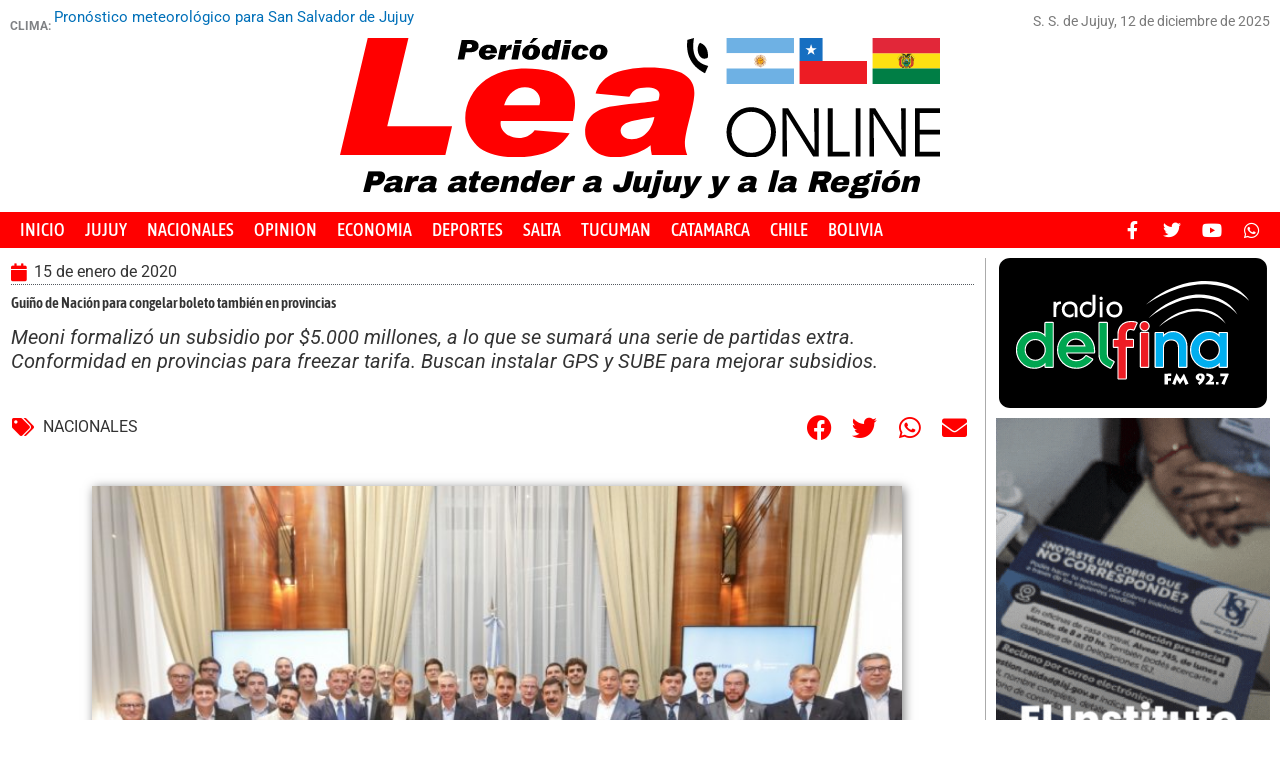

--- FILE ---
content_type: text/html; charset=UTF-8
request_url: https://www.periodicolea.com.ar/2020/01/15/guino-de-nacion-para-congelar-boleto-tambien-en-provincias/
body_size: 24161
content:
<!DOCTYPE html>
<html lang="es" itemscope itemtype="https://schema.org/BlogPosting">
<head>
<meta charset="UTF-8">
<meta name="viewport" content="width=device-width, initial-scale=1">
	<link rel="profile" href="https://gmpg.org/xfn/11"> 
	<title>Guiño de Nación para congelar boleto también en provincias &#8211; Periódico Lea online</title>
<meta name='robots' content='max-image-preview:large' />
<link rel="alternate" type="application/rss+xml" title="Periódico Lea online &raquo; Feed" href="https://www.periodicolea.com.ar/feed/" />
<link rel="alternate" type="application/rss+xml" title="Periódico Lea online &raquo; Feed de los comentarios" href="https://www.periodicolea.com.ar/comments/feed/" />
<script id="wpp-js" src="https://www.periodicolea.com.ar/wp-content/plugins/wordpress-popular-posts/assets/js/wpp.min.js?ver=7.3.6" data-sampling="0" data-sampling-rate="100" data-api-url="https://www.periodicolea.com.ar/wp-json/wordpress-popular-posts" data-post-id="91080" data-token="a7da03b799" data-lang="0" data-debug="0"></script>
<link rel="alternate" title="oEmbed (JSON)" type="application/json+oembed" href="https://www.periodicolea.com.ar/wp-json/oembed/1.0/embed?url=https%3A%2F%2Fwww.periodicolea.com.ar%2F2020%2F01%2F15%2Fguino-de-nacion-para-congelar-boleto-tambien-en-provincias%2F" />
<link rel="alternate" title="oEmbed (XML)" type="text/xml+oembed" href="https://www.periodicolea.com.ar/wp-json/oembed/1.0/embed?url=https%3A%2F%2Fwww.periodicolea.com.ar%2F2020%2F01%2F15%2Fguino-de-nacion-para-congelar-boleto-tambien-en-provincias%2F&#038;format=xml" />
<style id='wp-img-auto-sizes-contain-inline-css'>
img:is([sizes=auto i],[sizes^="auto," i]){contain-intrinsic-size:3000px 1500px}
/*# sourceURL=wp-img-auto-sizes-contain-inline-css */
</style>
<link rel='stylesheet' id='astra-theme-css-css' href='https://www.periodicolea.com.ar/wp-content/themes/astra/assets/css/minified/style.min.css?ver=4.11.17' media='all' />
<style id='astra-theme-css-inline-css'>
.ast-no-sidebar .entry-content .alignfull {margin-left: calc( -50vw + 50%);margin-right: calc( -50vw + 50%);max-width: 100vw;width: 100vw;}.ast-no-sidebar .entry-content .alignwide {margin-left: calc(-41vw + 50%);margin-right: calc(-41vw + 50%);max-width: unset;width: unset;}.ast-no-sidebar .entry-content .alignfull .alignfull,.ast-no-sidebar .entry-content .alignfull .alignwide,.ast-no-sidebar .entry-content .alignwide .alignfull,.ast-no-sidebar .entry-content .alignwide .alignwide,.ast-no-sidebar .entry-content .wp-block-column .alignfull,.ast-no-sidebar .entry-content .wp-block-column .alignwide{width: 100%;margin-left: auto;margin-right: auto;}.wp-block-gallery,.blocks-gallery-grid {margin: 0;}.wp-block-separator {max-width: 100px;}.wp-block-separator.is-style-wide,.wp-block-separator.is-style-dots {max-width: none;}.entry-content .has-2-columns .wp-block-column:first-child {padding-right: 10px;}.entry-content .has-2-columns .wp-block-column:last-child {padding-left: 10px;}@media (max-width: 782px) {.entry-content .wp-block-columns .wp-block-column {flex-basis: 100%;}.entry-content .has-2-columns .wp-block-column:first-child {padding-right: 0;}.entry-content .has-2-columns .wp-block-column:last-child {padding-left: 0;}}body .entry-content .wp-block-latest-posts {margin-left: 0;}body .entry-content .wp-block-latest-posts li {list-style: none;}.ast-no-sidebar .ast-container .entry-content .wp-block-latest-posts {margin-left: 0;}.ast-header-break-point .entry-content .alignwide {margin-left: auto;margin-right: auto;}.entry-content .blocks-gallery-item img {margin-bottom: auto;}.wp-block-pullquote {border-top: 4px solid #555d66;border-bottom: 4px solid #555d66;color: #40464d;}:root{--ast-post-nav-space:0;--ast-container-default-xlg-padding:6.67em;--ast-container-default-lg-padding:5.67em;--ast-container-default-slg-padding:4.34em;--ast-container-default-md-padding:3.34em;--ast-container-default-sm-padding:6.67em;--ast-container-default-xs-padding:2.4em;--ast-container-default-xxs-padding:1.4em;--ast-code-block-background:#EEEEEE;--ast-comment-inputs-background:#FAFAFA;--ast-normal-container-width:1200px;--ast-narrow-container-width:750px;--ast-blog-title-font-weight:normal;--ast-blog-meta-weight:inherit;--ast-global-color-primary:var(--ast-global-color-5);--ast-global-color-secondary:var(--ast-global-color-4);--ast-global-color-alternate-background:var(--ast-global-color-7);--ast-global-color-subtle-background:var(--ast-global-color-6);--ast-bg-style-guide:#F8FAFC;--ast-shadow-style-guide:0px 0px 4px 0 #00000057;--ast-global-dark-bg-style:#fff;--ast-global-dark-lfs:#fbfbfb;--ast-widget-bg-color:#fafafa;--ast-wc-container-head-bg-color:#fbfbfb;--ast-title-layout-bg:#eeeeee;--ast-search-border-color:#e7e7e7;--ast-lifter-hover-bg:#e6e6e6;--ast-gallery-block-color:#000;--srfm-color-input-label:var(--ast-global-color-2);}html{font-size:93.75%;}a,.page-title{color:var(--ast-global-color-0);}a:hover,a:focus{color:var(--ast-global-color-1);}body,button,input,select,textarea,.ast-button,.ast-custom-button{font-family:-apple-system,BlinkMacSystemFont,Segoe UI,Roboto,Oxygen-Sans,Ubuntu,Cantarell,Helvetica Neue,sans-serif;font-weight:inherit;font-size:15px;font-size:1rem;line-height:var(--ast-body-line-height,1.65em);}blockquote{color:var(--ast-global-color-3);}.ast-site-identity .site-title a{color:var(--ast-global-color-2);}.site-title{font-size:35px;font-size:2.3333333333333rem;display:block;}.site-header .site-description{font-size:15px;font-size:1rem;display:none;}.entry-title{font-size:26px;font-size:1.7333333333333rem;}.archive .ast-article-post .ast-article-inner,.blog .ast-article-post .ast-article-inner,.archive .ast-article-post .ast-article-inner:hover,.blog .ast-article-post .ast-article-inner:hover{overflow:hidden;}h1,.entry-content :where(h1){font-size:40px;font-size:2.6666666666667rem;line-height:1.4em;}h2,.entry-content :where(h2){font-size:32px;font-size:2.1333333333333rem;line-height:1.3em;}h3,.entry-content :where(h3){font-size:26px;font-size:1.7333333333333rem;line-height:1.3em;}h4,.entry-content :where(h4){font-size:24px;font-size:1.6rem;line-height:1.2em;}h5,.entry-content :where(h5){font-size:20px;font-size:1.3333333333333rem;line-height:1.2em;}h6,.entry-content :where(h6){font-size:16px;font-size:1.0666666666667rem;line-height:1.25em;}::selection{background-color:var(--ast-global-color-0);color:#ffffff;}body,h1,h2,h3,h4,h5,h6,.entry-title a,.entry-content :where(h1,h2,h3,h4,h5,h6){color:var(--ast-global-color-3);}.tagcloud a:hover,.tagcloud a:focus,.tagcloud a.current-item{color:#ffffff;border-color:var(--ast-global-color-0);background-color:var(--ast-global-color-0);}input:focus,input[type="text"]:focus,input[type="email"]:focus,input[type="url"]:focus,input[type="password"]:focus,input[type="reset"]:focus,input[type="search"]:focus,textarea:focus{border-color:var(--ast-global-color-0);}input[type="radio"]:checked,input[type=reset],input[type="checkbox"]:checked,input[type="checkbox"]:hover:checked,input[type="checkbox"]:focus:checked,input[type=range]::-webkit-slider-thumb{border-color:var(--ast-global-color-0);background-color:var(--ast-global-color-0);box-shadow:none;}.site-footer a:hover + .post-count,.site-footer a:focus + .post-count{background:var(--ast-global-color-0);border-color:var(--ast-global-color-0);}.single .nav-links .nav-previous,.single .nav-links .nav-next{color:var(--ast-global-color-0);}.entry-meta,.entry-meta *{line-height:1.45;color:var(--ast-global-color-0);}.entry-meta a:not(.ast-button):hover,.entry-meta a:not(.ast-button):hover *,.entry-meta a:not(.ast-button):focus,.entry-meta a:not(.ast-button):focus *,.page-links > .page-link,.page-links .page-link:hover,.post-navigation a:hover{color:var(--ast-global-color-1);}#cat option,.secondary .calendar_wrap thead a,.secondary .calendar_wrap thead a:visited{color:var(--ast-global-color-0);}.secondary .calendar_wrap #today,.ast-progress-val span{background:var(--ast-global-color-0);}.secondary a:hover + .post-count,.secondary a:focus + .post-count{background:var(--ast-global-color-0);border-color:var(--ast-global-color-0);}.calendar_wrap #today > a{color:#ffffff;}.page-links .page-link,.single .post-navigation a{color:var(--ast-global-color-0);}.ast-search-menu-icon .search-form button.search-submit{padding:0 4px;}.ast-search-menu-icon form.search-form{padding-right:0;}.ast-header-search .ast-search-menu-icon.ast-dropdown-active .search-form,.ast-header-search .ast-search-menu-icon.ast-dropdown-active .search-field:focus{transition:all 0.2s;}.search-form input.search-field:focus{outline:none;}.widget-title,.widget .wp-block-heading{font-size:21px;font-size:1.4rem;color:var(--ast-global-color-3);}.ast-search-menu-icon.slide-search a:focus-visible:focus-visible,.astra-search-icon:focus-visible,#close:focus-visible,a:focus-visible,.ast-menu-toggle:focus-visible,.site .skip-link:focus-visible,.wp-block-loginout input:focus-visible,.wp-block-search.wp-block-search__button-inside .wp-block-search__inside-wrapper,.ast-header-navigation-arrow:focus-visible,.ast-orders-table__row .ast-orders-table__cell:focus-visible,a#ast-apply-coupon:focus-visible,#ast-apply-coupon:focus-visible,#close:focus-visible,.button.search-submit:focus-visible,#search_submit:focus,.normal-search:focus-visible,.ast-header-account-wrap:focus-visible,.astra-cart-drawer-close:focus,.ast-single-variation:focus,.ast-button:focus{outline-style:dotted;outline-color:inherit;outline-width:thin;}input:focus,input[type="text"]:focus,input[type="email"]:focus,input[type="url"]:focus,input[type="password"]:focus,input[type="reset"]:focus,input[type="search"]:focus,input[type="number"]:focus,textarea:focus,.wp-block-search__input:focus,[data-section="section-header-mobile-trigger"] .ast-button-wrap .ast-mobile-menu-trigger-minimal:focus,.ast-mobile-popup-drawer.active .menu-toggle-close:focus,#ast-scroll-top:focus,#coupon_code:focus,#ast-coupon-code:focus{border-style:dotted;border-color:inherit;border-width:thin;}input{outline:none;}.main-header-menu .menu-link,.ast-header-custom-item a{color:var(--ast-global-color-3);}.main-header-menu .menu-item:hover > .menu-link,.main-header-menu .menu-item:hover > .ast-menu-toggle,.main-header-menu .ast-masthead-custom-menu-items a:hover,.main-header-menu .menu-item.focus > .menu-link,.main-header-menu .menu-item.focus > .ast-menu-toggle,.main-header-menu .current-menu-item > .menu-link,.main-header-menu .current-menu-ancestor > .menu-link,.main-header-menu .current-menu-item > .ast-menu-toggle,.main-header-menu .current-menu-ancestor > .ast-menu-toggle{color:var(--ast-global-color-0);}.header-main-layout-3 .ast-main-header-bar-alignment{margin-right:auto;}.header-main-layout-2 .site-header-section-left .ast-site-identity{text-align:left;}.ast-logo-title-inline .site-logo-img{padding-right:1em;}body .ast-oembed-container *{position:absolute;top:0;width:100%;height:100%;left:0;}body .wp-block-embed-pocket-casts .ast-oembed-container *{position:unset;}.ast-header-break-point .ast-mobile-menu-buttons-minimal.menu-toggle{background:transparent;color:var(--ast-global-color-0);}.ast-header-break-point .ast-mobile-menu-buttons-outline.menu-toggle{background:transparent;border:1px solid var(--ast-global-color-0);color:var(--ast-global-color-0);}.ast-header-break-point .ast-mobile-menu-buttons-fill.menu-toggle{background:var(--ast-global-color-0);}.ast-single-post-featured-section + article {margin-top: 2em;}.site-content .ast-single-post-featured-section img {width: 100%;overflow: hidden;object-fit: cover;}.site > .ast-single-related-posts-container {margin-top: 0;}@media (min-width: 769px) {.ast-desktop .ast-container--narrow {max-width: var(--ast-narrow-container-width);margin: 0 auto;}}.ast-page-builder-template .hentry {margin: 0;}.ast-page-builder-template .site-content > .ast-container {max-width: 100%;padding: 0;}.ast-page-builder-template .site .site-content #primary {padding: 0;margin: 0;}.ast-page-builder-template .no-results {text-align: center;margin: 4em auto;}.ast-page-builder-template .ast-pagination {padding: 2em;}.ast-page-builder-template .entry-header.ast-no-title.ast-no-thumbnail {margin-top: 0;}.ast-page-builder-template .entry-header.ast-header-without-markup {margin-top: 0;margin-bottom: 0;}.ast-page-builder-template .entry-header.ast-no-title.ast-no-meta {margin-bottom: 0;}.ast-page-builder-template.single .post-navigation {padding-bottom: 2em;}.ast-page-builder-template.single-post .site-content > .ast-container {max-width: 100%;}.ast-page-builder-template .entry-header {margin-top: 4em;margin-left: auto;margin-right: auto;padding-left: 20px;padding-right: 20px;}.single.ast-page-builder-template .entry-header {padding-left: 20px;padding-right: 20px;}.ast-page-builder-template .ast-archive-description {margin: 4em auto 0;padding-left: 20px;padding-right: 20px;}.ast-page-builder-template.ast-no-sidebar .entry-content .alignwide {margin-left: 0;margin-right: 0;}.footer-adv .footer-adv-overlay{border-top-style:solid;border-top-color:#7a7a7a;}@media( max-width: 420px ) {.single .nav-links .nav-previous,.single .nav-links .nav-next {width: 100%;text-align: center;}}.wp-block-buttons.aligncenter{justify-content:center;}@media (max-width:782px){.entry-content .wp-block-columns .wp-block-column{margin-left:0px;}}.wp-block-image.aligncenter{margin-left:auto;margin-right:auto;}.wp-block-table.aligncenter{margin-left:auto;margin-right:auto;}.wp-block-buttons .wp-block-button.is-style-outline .wp-block-button__link.wp-element-button,.ast-outline-button,.wp-block-uagb-buttons-child .uagb-buttons-repeater.ast-outline-button{border-top-width:2px;border-right-width:2px;border-bottom-width:2px;border-left-width:2px;font-family:inherit;font-weight:inherit;line-height:1em;}.wp-block-button .wp-block-button__link.wp-element-button.is-style-outline:not(.has-background),.wp-block-button.is-style-outline>.wp-block-button__link.wp-element-button:not(.has-background),.ast-outline-button{background-color:transparent;}.entry-content[data-ast-blocks-layout] > figure{margin-bottom:1em;}.elementor-widget-container .elementor-loop-container .e-loop-item[data-elementor-type="loop-item"]{width:100%;}@media (max-width:768px){.ast-left-sidebar #content > .ast-container{display:flex;flex-direction:column-reverse;width:100%;}.ast-separate-container .ast-article-post,.ast-separate-container .ast-article-single{padding:1.5em 2.14em;}.ast-author-box img.avatar{margin:20px 0 0 0;}}@media (min-width:769px){.ast-separate-container.ast-right-sidebar #primary,.ast-separate-container.ast-left-sidebar #primary{border:0;}.search-no-results.ast-separate-container #primary{margin-bottom:4em;}}.menu-toggle,button,.ast-button,.ast-custom-button,.button,input#submit,input[type="button"],input[type="submit"],input[type="reset"]{color:#ffffff;border-color:var(--ast-global-color-0);background-color:var(--ast-global-color-0);padding-top:10px;padding-right:40px;padding-bottom:10px;padding-left:40px;font-family:inherit;font-weight:inherit;}button:focus,.menu-toggle:hover,button:hover,.ast-button:hover,.ast-custom-button:hover .button:hover,.ast-custom-button:hover,input[type=reset]:hover,input[type=reset]:focus,input#submit:hover,input#submit:focus,input[type="button"]:hover,input[type="button"]:focus,input[type="submit"]:hover,input[type="submit"]:focus{color:#ffffff;background-color:var(--ast-global-color-1);border-color:var(--ast-global-color-1);}@media (max-width:768px){.ast-mobile-header-stack .main-header-bar .ast-search-menu-icon{display:inline-block;}.ast-header-break-point.ast-header-custom-item-outside .ast-mobile-header-stack .main-header-bar .ast-search-icon{margin:0;}.ast-comment-avatar-wrap img{max-width:2.5em;}.ast-comment-meta{padding:0 1.8888em 1.3333em;}.ast-separate-container .ast-comment-list li.depth-1{padding:1.5em 2.14em;}.ast-separate-container .comment-respond{padding:2em 2.14em;}}@media (min-width:544px){.ast-container{max-width:100%;}}@media (max-width:544px){.ast-separate-container .ast-article-post,.ast-separate-container .ast-article-single,.ast-separate-container .comments-title,.ast-separate-container .ast-archive-description{padding:1.5em 1em;}.ast-separate-container #content .ast-container{padding-left:0.54em;padding-right:0.54em;}.ast-separate-container .ast-comment-list .bypostauthor{padding:.5em;}.ast-search-menu-icon.ast-dropdown-active .search-field{width:170px;}.site-branding img,.site-header .site-logo-img .custom-logo-link img{max-width:100%;}} #ast-mobile-header .ast-site-header-cart-li a{pointer-events:none;}.ast-no-sidebar.ast-separate-container .entry-content .alignfull {margin-left: -6.67em;margin-right: -6.67em;width: auto;}@media (max-width: 1200px) {.ast-no-sidebar.ast-separate-container .entry-content .alignfull {margin-left: -2.4em;margin-right: -2.4em;}}@media (max-width: 768px) {.ast-no-sidebar.ast-separate-container .entry-content .alignfull {margin-left: -2.14em;margin-right: -2.14em;}}@media (max-width: 544px) {.ast-no-sidebar.ast-separate-container .entry-content .alignfull {margin-left: -1em;margin-right: -1em;}}.ast-no-sidebar.ast-separate-container .entry-content .alignwide {margin-left: -20px;margin-right: -20px;}.ast-no-sidebar.ast-separate-container .entry-content .wp-block-column .alignfull,.ast-no-sidebar.ast-separate-container .entry-content .wp-block-column .alignwide {margin-left: auto;margin-right: auto;width: 100%;}@media (max-width:768px){.site-title{display:block;}.site-header .site-description{display:none;}h1,.entry-content :where(h1){font-size:30px;}h2,.entry-content :where(h2){font-size:25px;}h3,.entry-content :where(h3){font-size:20px;}}@media (max-width:544px){.site-title{display:block;}.site-header .site-description{display:none;}h1,.entry-content :where(h1){font-size:30px;}h2,.entry-content :where(h2){font-size:25px;}h3,.entry-content :where(h3){font-size:20px;}}@media (max-width:768px){html{font-size:85.5%;}}@media (max-width:544px){html{font-size:85.5%;}}@media (min-width:769px){.ast-container{max-width:1240px;}}@font-face {font-family: "Astra";src: url(https://www.periodicolea.com.ar/wp-content/themes/astra/assets/fonts/astra.woff) format("woff"),url(https://www.periodicolea.com.ar/wp-content/themes/astra/assets/fonts/astra.ttf) format("truetype"),url(https://www.periodicolea.com.ar/wp-content/themes/astra/assets/fonts/astra.svg#astra) format("svg");font-weight: normal;font-style: normal;font-display: fallback;}@media (max-width:921px) {.main-header-bar .main-header-bar-navigation{display:none;}}.ast-desktop .main-header-menu.submenu-with-border .sub-menu,.ast-desktop .main-header-menu.submenu-with-border .astra-full-megamenu-wrapper{border-color:var(--ast-global-color-0);}.ast-desktop .main-header-menu.submenu-with-border .sub-menu{border-top-width:2px;border-style:solid;}.ast-desktop .main-header-menu.submenu-with-border .sub-menu .sub-menu{top:-2px;}.ast-desktop .main-header-menu.submenu-with-border .sub-menu .menu-link,.ast-desktop .main-header-menu.submenu-with-border .children .menu-link{border-bottom-width:0px;border-style:solid;border-color:#eaeaea;}@media (min-width:769px){.main-header-menu .sub-menu .menu-item.ast-left-align-sub-menu:hover > .sub-menu,.main-header-menu .sub-menu .menu-item.ast-left-align-sub-menu.focus > .sub-menu{margin-left:-0px;}}.ast-small-footer{border-top-style:solid;border-top-width:1px;border-top-color:#7a7a7a;}.ast-small-footer-wrap{text-align:center;}.site .comments-area{padding-bottom:3em;}.ast-header-break-point.ast-header-custom-item-inside .main-header-bar .main-header-bar-navigation .ast-search-icon {display: none;}.ast-header-break-point.ast-header-custom-item-inside .main-header-bar .ast-search-menu-icon .search-form {padding: 0;display: block;overflow: hidden;}.ast-header-break-point .ast-header-custom-item .widget:last-child {margin-bottom: 1em;}.ast-header-custom-item .widget {margin: 0.5em;display: inline-block;vertical-align: middle;}.ast-header-custom-item .widget p {margin-bottom: 0;}.ast-header-custom-item .widget li {width: auto;}.ast-header-custom-item-inside .button-custom-menu-item .menu-link {display: none;}.ast-header-custom-item-inside.ast-header-break-point .button-custom-menu-item .ast-custom-button-link {display: none;}.ast-header-custom-item-inside.ast-header-break-point .button-custom-menu-item .menu-link {display: block;}.ast-header-break-point.ast-header-custom-item-outside .main-header-bar .ast-search-icon {margin-right: 1em;}.ast-header-break-point.ast-header-custom-item-inside .main-header-bar .ast-search-menu-icon .search-field,.ast-header-break-point.ast-header-custom-item-inside .main-header-bar .ast-search-menu-icon.ast-inline-search .search-field {width: 100%;padding-right: 5.5em;}.ast-header-break-point.ast-header-custom-item-inside .main-header-bar .ast-search-menu-icon .search-submit {display: block;position: absolute;height: 100%;top: 0;right: 0;padding: 0 1em;border-radius: 0;}.ast-header-break-point .ast-header-custom-item .ast-masthead-custom-menu-items {padding-left: 20px;padding-right: 20px;margin-bottom: 1em;margin-top: 1em;}.ast-header-custom-item-inside.ast-header-break-point .button-custom-menu-item {padding-left: 0;padding-right: 0;margin-top: 0;margin-bottom: 0;}.astra-icon-down_arrow::after {content: "\e900";font-family: Astra;}.astra-icon-close::after {content: "\e5cd";font-family: Astra;}.astra-icon-drag_handle::after {content: "\e25d";font-family: Astra;}.astra-icon-format_align_justify::after {content: "\e235";font-family: Astra;}.astra-icon-menu::after {content: "\e5d2";font-family: Astra;}.astra-icon-reorder::after {content: "\e8fe";font-family: Astra;}.astra-icon-search::after {content: "\e8b6";font-family: Astra;}.astra-icon-zoom_in::after {content: "\e56b";font-family: Astra;}.astra-icon-check-circle::after {content: "\e901";font-family: Astra;}.astra-icon-shopping-cart::after {content: "\f07a";font-family: Astra;}.astra-icon-shopping-bag::after {content: "\f290";font-family: Astra;}.astra-icon-shopping-basket::after {content: "\f291";font-family: Astra;}.astra-icon-circle-o::after {content: "\e903";font-family: Astra;}.astra-icon-certificate::after {content: "\e902";font-family: Astra;}blockquote {padding: 1.2em;}:root .has-ast-global-color-0-color{color:var(--ast-global-color-0);}:root .has-ast-global-color-0-background-color{background-color:var(--ast-global-color-0);}:root .wp-block-button .has-ast-global-color-0-color{color:var(--ast-global-color-0);}:root .wp-block-button .has-ast-global-color-0-background-color{background-color:var(--ast-global-color-0);}:root .has-ast-global-color-1-color{color:var(--ast-global-color-1);}:root .has-ast-global-color-1-background-color{background-color:var(--ast-global-color-1);}:root .wp-block-button .has-ast-global-color-1-color{color:var(--ast-global-color-1);}:root .wp-block-button .has-ast-global-color-1-background-color{background-color:var(--ast-global-color-1);}:root .has-ast-global-color-2-color{color:var(--ast-global-color-2);}:root .has-ast-global-color-2-background-color{background-color:var(--ast-global-color-2);}:root .wp-block-button .has-ast-global-color-2-color{color:var(--ast-global-color-2);}:root .wp-block-button .has-ast-global-color-2-background-color{background-color:var(--ast-global-color-2);}:root .has-ast-global-color-3-color{color:var(--ast-global-color-3);}:root .has-ast-global-color-3-background-color{background-color:var(--ast-global-color-3);}:root .wp-block-button .has-ast-global-color-3-color{color:var(--ast-global-color-3);}:root .wp-block-button .has-ast-global-color-3-background-color{background-color:var(--ast-global-color-3);}:root .has-ast-global-color-4-color{color:var(--ast-global-color-4);}:root .has-ast-global-color-4-background-color{background-color:var(--ast-global-color-4);}:root .wp-block-button .has-ast-global-color-4-color{color:var(--ast-global-color-4);}:root .wp-block-button .has-ast-global-color-4-background-color{background-color:var(--ast-global-color-4);}:root .has-ast-global-color-5-color{color:var(--ast-global-color-5);}:root .has-ast-global-color-5-background-color{background-color:var(--ast-global-color-5);}:root .wp-block-button .has-ast-global-color-5-color{color:var(--ast-global-color-5);}:root .wp-block-button .has-ast-global-color-5-background-color{background-color:var(--ast-global-color-5);}:root .has-ast-global-color-6-color{color:var(--ast-global-color-6);}:root .has-ast-global-color-6-background-color{background-color:var(--ast-global-color-6);}:root .wp-block-button .has-ast-global-color-6-color{color:var(--ast-global-color-6);}:root .wp-block-button .has-ast-global-color-6-background-color{background-color:var(--ast-global-color-6);}:root .has-ast-global-color-7-color{color:var(--ast-global-color-7);}:root .has-ast-global-color-7-background-color{background-color:var(--ast-global-color-7);}:root .wp-block-button .has-ast-global-color-7-color{color:var(--ast-global-color-7);}:root .wp-block-button .has-ast-global-color-7-background-color{background-color:var(--ast-global-color-7);}:root .has-ast-global-color-8-color{color:var(--ast-global-color-8);}:root .has-ast-global-color-8-background-color{background-color:var(--ast-global-color-8);}:root .wp-block-button .has-ast-global-color-8-color{color:var(--ast-global-color-8);}:root .wp-block-button .has-ast-global-color-8-background-color{background-color:var(--ast-global-color-8);}:root{--ast-global-color-0:#0170B9;--ast-global-color-1:#3a3a3a;--ast-global-color-2:#3a3a3a;--ast-global-color-3:#4B4F58;--ast-global-color-4:#F5F5F5;--ast-global-color-5:#FFFFFF;--ast-global-color-6:#E5E5E5;--ast-global-color-7:#424242;--ast-global-color-8:#000000;}:root {--ast-border-color : #dddddd;}.ast-single-entry-banner {-js-display: flex;display: flex;flex-direction: column;justify-content: center;text-align: center;position: relative;background: var(--ast-title-layout-bg);}.ast-single-entry-banner[data-banner-layout="layout-1"] {max-width: 1200px;background: inherit;padding: 20px 0;}.ast-single-entry-banner[data-banner-width-type="custom"] {margin: 0 auto;width: 100%;}.ast-single-entry-banner + .site-content .entry-header {margin-bottom: 0;}.site .ast-author-avatar {--ast-author-avatar-size: ;}a.ast-underline-text {text-decoration: underline;}.ast-container > .ast-terms-link {position: relative;display: block;}a.ast-button.ast-badge-tax {padding: 4px 8px;border-radius: 3px;font-size: inherit;}header.entry-header{text-align:left;}header.entry-header > *:not(:last-child){margin-bottom:10px;}@media (max-width:768px){header.entry-header{text-align:left;}}@media (max-width:544px){header.entry-header{text-align:left;}}.ast-archive-entry-banner {-js-display: flex;display: flex;flex-direction: column;justify-content: center;text-align: center;position: relative;background: var(--ast-title-layout-bg);}.ast-archive-entry-banner[data-banner-width-type="custom"] {margin: 0 auto;width: 100%;}.ast-archive-entry-banner[data-banner-layout="layout-1"] {background: inherit;padding: 20px 0;text-align: left;}body.archive .ast-archive-description{max-width:1200px;width:100%;text-align:left;padding-top:3em;padding-right:3em;padding-bottom:3em;padding-left:3em;}body.archive .ast-archive-description .ast-archive-title,body.archive .ast-archive-description .ast-archive-title *{font-size:40px;font-size:2.6666666666667rem;}body.archive .ast-archive-description > *:not(:last-child){margin-bottom:10px;}@media (max-width:768px){body.archive .ast-archive-description{text-align:left;}}@media (max-width:544px){body.archive .ast-archive-description{text-align:left;}}.ast-breadcrumbs .trail-browse,.ast-breadcrumbs .trail-items,.ast-breadcrumbs .trail-items li{display:inline-block;margin:0;padding:0;border:none;background:inherit;text-indent:0;text-decoration:none;}.ast-breadcrumbs .trail-browse{font-size:inherit;font-style:inherit;font-weight:inherit;color:inherit;}.ast-breadcrumbs .trail-items{list-style:none;}.trail-items li::after{padding:0 0.3em;content:"\00bb";}.trail-items li:last-of-type::after{display:none;}h1,h2,h3,h4,h5,h6,.entry-content :where(h1,h2,h3,h4,h5,h6){color:var(--ast-global-color-2);}.elementor-posts-container [CLASS*="ast-width-"]{width:100%;}.elementor-template-full-width .ast-container{display:block;}.elementor-screen-only,.screen-reader-text,.screen-reader-text span,.ui-helper-hidden-accessible{top:0 !important;}@media (max-width:544px){.elementor-element .elementor-wc-products .woocommerce[class*="columns-"] ul.products li.product{width:auto;margin:0;}.elementor-element .woocommerce .woocommerce-result-count{float:none;}}.ast-header-break-point .main-header-bar{border-bottom-width:1px;}@media (min-width:769px){.main-header-bar{border-bottom-width:1px;}}.main-header-menu .menu-item, #astra-footer-menu .menu-item, .main-header-bar .ast-masthead-custom-menu-items{-js-display:flex;display:flex;-webkit-box-pack:center;-webkit-justify-content:center;-moz-box-pack:center;-ms-flex-pack:center;justify-content:center;-webkit-box-orient:vertical;-webkit-box-direction:normal;-webkit-flex-direction:column;-moz-box-orient:vertical;-moz-box-direction:normal;-ms-flex-direction:column;flex-direction:column;}.main-header-menu > .menu-item > .menu-link, #astra-footer-menu > .menu-item > .menu-link{height:100%;-webkit-box-align:center;-webkit-align-items:center;-moz-box-align:center;-ms-flex-align:center;align-items:center;-js-display:flex;display:flex;}.ast-primary-menu-disabled .main-header-bar .ast-masthead-custom-menu-items{flex:unset;}.header-main-layout-1 .ast-flex.main-header-container, .header-main-layout-3 .ast-flex.main-header-container{-webkit-align-content:center;-ms-flex-line-pack:center;align-content:center;-webkit-box-align:center;-webkit-align-items:center;-moz-box-align:center;-ms-flex-align:center;align-items:center;}.main-header-menu .sub-menu .menu-item.menu-item-has-children > .menu-link:after{position:absolute;right:1em;top:50%;transform:translate(0,-50%) rotate(270deg);}.ast-header-break-point .main-header-bar .main-header-bar-navigation .page_item_has_children > .ast-menu-toggle::before, .ast-header-break-point .main-header-bar .main-header-bar-navigation .menu-item-has-children > .ast-menu-toggle::before, .ast-mobile-popup-drawer .main-header-bar-navigation .menu-item-has-children>.ast-menu-toggle::before, .ast-header-break-point .ast-mobile-header-wrap .main-header-bar-navigation .menu-item-has-children > .ast-menu-toggle::before{font-weight:bold;content:"\e900";font-family:Astra;text-decoration:inherit;display:inline-block;}.ast-header-break-point .main-navigation ul.sub-menu .menu-item .menu-link:before{content:"\e900";font-family:Astra;font-size:.65em;text-decoration:inherit;display:inline-block;transform:translate(0, -2px) rotateZ(270deg);margin-right:5px;}.widget_search .search-form:after{font-family:Astra;font-size:1.2em;font-weight:normal;content:"\e8b6";position:absolute;top:50%;right:15px;transform:translate(0, -50%);}.astra-search-icon::before{content:"\e8b6";font-family:Astra;font-style:normal;font-weight:normal;text-decoration:inherit;text-align:center;-webkit-font-smoothing:antialiased;-moz-osx-font-smoothing:grayscale;z-index:3;}.main-header-bar .main-header-bar-navigation .page_item_has_children > a:after, .main-header-bar .main-header-bar-navigation .menu-item-has-children > a:after, .menu-item-has-children .ast-header-navigation-arrow:after{content:"\e900";display:inline-block;font-family:Astra;font-size:.6rem;font-weight:bold;text-rendering:auto;-webkit-font-smoothing:antialiased;-moz-osx-font-smoothing:grayscale;margin-left:10px;line-height:normal;}.menu-item-has-children .sub-menu .ast-header-navigation-arrow:after{margin-left:0;}.ast-mobile-popup-drawer .main-header-bar-navigation .ast-submenu-expanded>.ast-menu-toggle::before{transform:rotateX(180deg);}.ast-header-break-point .main-header-bar-navigation .menu-item-has-children > .menu-link:after{display:none;}@media (min-width:769px){.ast-builder-menu .main-navigation > ul > li:last-child a{margin-right:0;}}.ast-separate-container .ast-article-inner{background-color:transparent;background-image:none;}.ast-separate-container .ast-article-post{background-color:var(--ast-global-color-5);}@media (max-width:768px){.ast-separate-container .ast-article-post{background-color:var(--ast-global-color-5);}}@media (max-width:544px){.ast-separate-container .ast-article-post{background-color:var(--ast-global-color-5);}}.ast-separate-container .ast-article-single:not(.ast-related-post), .ast-separate-container .error-404, .ast-separate-container .no-results, .single.ast-separate-container  .ast-author-meta, .ast-separate-container .related-posts-title-wrapper, .ast-separate-container .comments-count-wrapper, .ast-box-layout.ast-plain-container .site-content, .ast-padded-layout.ast-plain-container .site-content, .ast-separate-container .ast-archive-description, .ast-separate-container .comments-area .comment-respond, .ast-separate-container .comments-area .ast-comment-list li, .ast-separate-container .comments-area .comments-title{background-color:var(--ast-global-color-5);}@media (max-width:768px){.ast-separate-container .ast-article-single:not(.ast-related-post), .ast-separate-container .error-404, .ast-separate-container .no-results, .single.ast-separate-container  .ast-author-meta, .ast-separate-container .related-posts-title-wrapper, .ast-separate-container .comments-count-wrapper, .ast-box-layout.ast-plain-container .site-content, .ast-padded-layout.ast-plain-container .site-content, .ast-separate-container .ast-archive-description{background-color:var(--ast-global-color-5);}}@media (max-width:544px){.ast-separate-container .ast-article-single:not(.ast-related-post), .ast-separate-container .error-404, .ast-separate-container .no-results, .single.ast-separate-container  .ast-author-meta, .ast-separate-container .related-posts-title-wrapper, .ast-separate-container .comments-count-wrapper, .ast-box-layout.ast-plain-container .site-content, .ast-padded-layout.ast-plain-container .site-content, .ast-separate-container .ast-archive-description{background-color:var(--ast-global-color-5);}}.ast-separate-container.ast-two-container #secondary .widget{background-color:var(--ast-global-color-5);}@media (max-width:768px){.ast-separate-container.ast-two-container #secondary .widget{background-color:var(--ast-global-color-5);}}@media (max-width:544px){.ast-separate-container.ast-two-container #secondary .widget{background-color:var(--ast-global-color-5);}}:root{--e-global-color-astglobalcolor0:#0170B9;--e-global-color-astglobalcolor1:#3a3a3a;--e-global-color-astglobalcolor2:#3a3a3a;--e-global-color-astglobalcolor3:#4B4F58;--e-global-color-astglobalcolor4:#F5F5F5;--e-global-color-astglobalcolor5:#FFFFFF;--e-global-color-astglobalcolor6:#E5E5E5;--e-global-color-astglobalcolor7:#424242;--e-global-color-astglobalcolor8:#000000;}
/*# sourceURL=astra-theme-css-inline-css */
</style>
<style id='wp-emoji-styles-inline-css'>

	img.wp-smiley, img.emoji {
		display: inline !important;
		border: none !important;
		box-shadow: none !important;
		height: 1em !important;
		width: 1em !important;
		margin: 0 0.07em !important;
		vertical-align: -0.1em !important;
		background: none !important;
		padding: 0 !important;
	}
/*# sourceURL=wp-emoji-styles-inline-css */
</style>
<link rel='stylesheet' id='wp-block-library-css' href='https://www.periodicolea.com.ar/wp-includes/css/dist/block-library/style.min.css?ver=6.9' media='all' />
<style id='global-styles-inline-css'>
:root{--wp--preset--aspect-ratio--square: 1;--wp--preset--aspect-ratio--4-3: 4/3;--wp--preset--aspect-ratio--3-4: 3/4;--wp--preset--aspect-ratio--3-2: 3/2;--wp--preset--aspect-ratio--2-3: 2/3;--wp--preset--aspect-ratio--16-9: 16/9;--wp--preset--aspect-ratio--9-16: 9/16;--wp--preset--color--black: #000000;--wp--preset--color--cyan-bluish-gray: #abb8c3;--wp--preset--color--white: #ffffff;--wp--preset--color--pale-pink: #f78da7;--wp--preset--color--vivid-red: #cf2e2e;--wp--preset--color--luminous-vivid-orange: #ff6900;--wp--preset--color--luminous-vivid-amber: #fcb900;--wp--preset--color--light-green-cyan: #7bdcb5;--wp--preset--color--vivid-green-cyan: #00d084;--wp--preset--color--pale-cyan-blue: #8ed1fc;--wp--preset--color--vivid-cyan-blue: #0693e3;--wp--preset--color--vivid-purple: #9b51e0;--wp--preset--color--ast-global-color-0: var(--ast-global-color-0);--wp--preset--color--ast-global-color-1: var(--ast-global-color-1);--wp--preset--color--ast-global-color-2: var(--ast-global-color-2);--wp--preset--color--ast-global-color-3: var(--ast-global-color-3);--wp--preset--color--ast-global-color-4: var(--ast-global-color-4);--wp--preset--color--ast-global-color-5: var(--ast-global-color-5);--wp--preset--color--ast-global-color-6: var(--ast-global-color-6);--wp--preset--color--ast-global-color-7: var(--ast-global-color-7);--wp--preset--color--ast-global-color-8: var(--ast-global-color-8);--wp--preset--gradient--vivid-cyan-blue-to-vivid-purple: linear-gradient(135deg,rgb(6,147,227) 0%,rgb(155,81,224) 100%);--wp--preset--gradient--light-green-cyan-to-vivid-green-cyan: linear-gradient(135deg,rgb(122,220,180) 0%,rgb(0,208,130) 100%);--wp--preset--gradient--luminous-vivid-amber-to-luminous-vivid-orange: linear-gradient(135deg,rgb(252,185,0) 0%,rgb(255,105,0) 100%);--wp--preset--gradient--luminous-vivid-orange-to-vivid-red: linear-gradient(135deg,rgb(255,105,0) 0%,rgb(207,46,46) 100%);--wp--preset--gradient--very-light-gray-to-cyan-bluish-gray: linear-gradient(135deg,rgb(238,238,238) 0%,rgb(169,184,195) 100%);--wp--preset--gradient--cool-to-warm-spectrum: linear-gradient(135deg,rgb(74,234,220) 0%,rgb(151,120,209) 20%,rgb(207,42,186) 40%,rgb(238,44,130) 60%,rgb(251,105,98) 80%,rgb(254,248,76) 100%);--wp--preset--gradient--blush-light-purple: linear-gradient(135deg,rgb(255,206,236) 0%,rgb(152,150,240) 100%);--wp--preset--gradient--blush-bordeaux: linear-gradient(135deg,rgb(254,205,165) 0%,rgb(254,45,45) 50%,rgb(107,0,62) 100%);--wp--preset--gradient--luminous-dusk: linear-gradient(135deg,rgb(255,203,112) 0%,rgb(199,81,192) 50%,rgb(65,88,208) 100%);--wp--preset--gradient--pale-ocean: linear-gradient(135deg,rgb(255,245,203) 0%,rgb(182,227,212) 50%,rgb(51,167,181) 100%);--wp--preset--gradient--electric-grass: linear-gradient(135deg,rgb(202,248,128) 0%,rgb(113,206,126) 100%);--wp--preset--gradient--midnight: linear-gradient(135deg,rgb(2,3,129) 0%,rgb(40,116,252) 100%);--wp--preset--font-size--small: 13px;--wp--preset--font-size--medium: 20px;--wp--preset--font-size--large: 36px;--wp--preset--font-size--x-large: 42px;--wp--preset--spacing--20: 0.44rem;--wp--preset--spacing--30: 0.67rem;--wp--preset--spacing--40: 1rem;--wp--preset--spacing--50: 1.5rem;--wp--preset--spacing--60: 2.25rem;--wp--preset--spacing--70: 3.38rem;--wp--preset--spacing--80: 5.06rem;--wp--preset--shadow--natural: 6px 6px 9px rgba(0, 0, 0, 0.2);--wp--preset--shadow--deep: 12px 12px 50px rgba(0, 0, 0, 0.4);--wp--preset--shadow--sharp: 6px 6px 0px rgba(0, 0, 0, 0.2);--wp--preset--shadow--outlined: 6px 6px 0px -3px rgb(255, 255, 255), 6px 6px rgb(0, 0, 0);--wp--preset--shadow--crisp: 6px 6px 0px rgb(0, 0, 0);}:root { --wp--style--global--content-size: var(--wp--custom--ast-content-width-size);--wp--style--global--wide-size: var(--wp--custom--ast-wide-width-size); }:where(body) { margin: 0; }.wp-site-blocks > .alignleft { float: left; margin-right: 2em; }.wp-site-blocks > .alignright { float: right; margin-left: 2em; }.wp-site-blocks > .aligncenter { justify-content: center; margin-left: auto; margin-right: auto; }:where(.wp-site-blocks) > * { margin-block-start: 24px; margin-block-end: 0; }:where(.wp-site-blocks) > :first-child { margin-block-start: 0; }:where(.wp-site-blocks) > :last-child { margin-block-end: 0; }:root { --wp--style--block-gap: 24px; }:root :where(.is-layout-flow) > :first-child{margin-block-start: 0;}:root :where(.is-layout-flow) > :last-child{margin-block-end: 0;}:root :where(.is-layout-flow) > *{margin-block-start: 24px;margin-block-end: 0;}:root :where(.is-layout-constrained) > :first-child{margin-block-start: 0;}:root :where(.is-layout-constrained) > :last-child{margin-block-end: 0;}:root :where(.is-layout-constrained) > *{margin-block-start: 24px;margin-block-end: 0;}:root :where(.is-layout-flex){gap: 24px;}:root :where(.is-layout-grid){gap: 24px;}.is-layout-flow > .alignleft{float: left;margin-inline-start: 0;margin-inline-end: 2em;}.is-layout-flow > .alignright{float: right;margin-inline-start: 2em;margin-inline-end: 0;}.is-layout-flow > .aligncenter{margin-left: auto !important;margin-right: auto !important;}.is-layout-constrained > .alignleft{float: left;margin-inline-start: 0;margin-inline-end: 2em;}.is-layout-constrained > .alignright{float: right;margin-inline-start: 2em;margin-inline-end: 0;}.is-layout-constrained > .aligncenter{margin-left: auto !important;margin-right: auto !important;}.is-layout-constrained > :where(:not(.alignleft):not(.alignright):not(.alignfull)){max-width: var(--wp--style--global--content-size);margin-left: auto !important;margin-right: auto !important;}.is-layout-constrained > .alignwide{max-width: var(--wp--style--global--wide-size);}body .is-layout-flex{display: flex;}.is-layout-flex{flex-wrap: wrap;align-items: center;}.is-layout-flex > :is(*, div){margin: 0;}body .is-layout-grid{display: grid;}.is-layout-grid > :is(*, div){margin: 0;}body{padding-top: 0px;padding-right: 0px;padding-bottom: 0px;padding-left: 0px;}a:where(:not(.wp-element-button)){text-decoration: none;}:root :where(.wp-element-button, .wp-block-button__link){background-color: #32373c;border-width: 0;color: #fff;font-family: inherit;font-size: inherit;font-style: inherit;font-weight: inherit;letter-spacing: inherit;line-height: inherit;padding-top: calc(0.667em + 2px);padding-right: calc(1.333em + 2px);padding-bottom: calc(0.667em + 2px);padding-left: calc(1.333em + 2px);text-decoration: none;text-transform: inherit;}.has-black-color{color: var(--wp--preset--color--black) !important;}.has-cyan-bluish-gray-color{color: var(--wp--preset--color--cyan-bluish-gray) !important;}.has-white-color{color: var(--wp--preset--color--white) !important;}.has-pale-pink-color{color: var(--wp--preset--color--pale-pink) !important;}.has-vivid-red-color{color: var(--wp--preset--color--vivid-red) !important;}.has-luminous-vivid-orange-color{color: var(--wp--preset--color--luminous-vivid-orange) !important;}.has-luminous-vivid-amber-color{color: var(--wp--preset--color--luminous-vivid-amber) !important;}.has-light-green-cyan-color{color: var(--wp--preset--color--light-green-cyan) !important;}.has-vivid-green-cyan-color{color: var(--wp--preset--color--vivid-green-cyan) !important;}.has-pale-cyan-blue-color{color: var(--wp--preset--color--pale-cyan-blue) !important;}.has-vivid-cyan-blue-color{color: var(--wp--preset--color--vivid-cyan-blue) !important;}.has-vivid-purple-color{color: var(--wp--preset--color--vivid-purple) !important;}.has-ast-global-color-0-color{color: var(--wp--preset--color--ast-global-color-0) !important;}.has-ast-global-color-1-color{color: var(--wp--preset--color--ast-global-color-1) !important;}.has-ast-global-color-2-color{color: var(--wp--preset--color--ast-global-color-2) !important;}.has-ast-global-color-3-color{color: var(--wp--preset--color--ast-global-color-3) !important;}.has-ast-global-color-4-color{color: var(--wp--preset--color--ast-global-color-4) !important;}.has-ast-global-color-5-color{color: var(--wp--preset--color--ast-global-color-5) !important;}.has-ast-global-color-6-color{color: var(--wp--preset--color--ast-global-color-6) !important;}.has-ast-global-color-7-color{color: var(--wp--preset--color--ast-global-color-7) !important;}.has-ast-global-color-8-color{color: var(--wp--preset--color--ast-global-color-8) !important;}.has-black-background-color{background-color: var(--wp--preset--color--black) !important;}.has-cyan-bluish-gray-background-color{background-color: var(--wp--preset--color--cyan-bluish-gray) !important;}.has-white-background-color{background-color: var(--wp--preset--color--white) !important;}.has-pale-pink-background-color{background-color: var(--wp--preset--color--pale-pink) !important;}.has-vivid-red-background-color{background-color: var(--wp--preset--color--vivid-red) !important;}.has-luminous-vivid-orange-background-color{background-color: var(--wp--preset--color--luminous-vivid-orange) !important;}.has-luminous-vivid-amber-background-color{background-color: var(--wp--preset--color--luminous-vivid-amber) !important;}.has-light-green-cyan-background-color{background-color: var(--wp--preset--color--light-green-cyan) !important;}.has-vivid-green-cyan-background-color{background-color: var(--wp--preset--color--vivid-green-cyan) !important;}.has-pale-cyan-blue-background-color{background-color: var(--wp--preset--color--pale-cyan-blue) !important;}.has-vivid-cyan-blue-background-color{background-color: var(--wp--preset--color--vivid-cyan-blue) !important;}.has-vivid-purple-background-color{background-color: var(--wp--preset--color--vivid-purple) !important;}.has-ast-global-color-0-background-color{background-color: var(--wp--preset--color--ast-global-color-0) !important;}.has-ast-global-color-1-background-color{background-color: var(--wp--preset--color--ast-global-color-1) !important;}.has-ast-global-color-2-background-color{background-color: var(--wp--preset--color--ast-global-color-2) !important;}.has-ast-global-color-3-background-color{background-color: var(--wp--preset--color--ast-global-color-3) !important;}.has-ast-global-color-4-background-color{background-color: var(--wp--preset--color--ast-global-color-4) !important;}.has-ast-global-color-5-background-color{background-color: var(--wp--preset--color--ast-global-color-5) !important;}.has-ast-global-color-6-background-color{background-color: var(--wp--preset--color--ast-global-color-6) !important;}.has-ast-global-color-7-background-color{background-color: var(--wp--preset--color--ast-global-color-7) !important;}.has-ast-global-color-8-background-color{background-color: var(--wp--preset--color--ast-global-color-8) !important;}.has-black-border-color{border-color: var(--wp--preset--color--black) !important;}.has-cyan-bluish-gray-border-color{border-color: var(--wp--preset--color--cyan-bluish-gray) !important;}.has-white-border-color{border-color: var(--wp--preset--color--white) !important;}.has-pale-pink-border-color{border-color: var(--wp--preset--color--pale-pink) !important;}.has-vivid-red-border-color{border-color: var(--wp--preset--color--vivid-red) !important;}.has-luminous-vivid-orange-border-color{border-color: var(--wp--preset--color--luminous-vivid-orange) !important;}.has-luminous-vivid-amber-border-color{border-color: var(--wp--preset--color--luminous-vivid-amber) !important;}.has-light-green-cyan-border-color{border-color: var(--wp--preset--color--light-green-cyan) !important;}.has-vivid-green-cyan-border-color{border-color: var(--wp--preset--color--vivid-green-cyan) !important;}.has-pale-cyan-blue-border-color{border-color: var(--wp--preset--color--pale-cyan-blue) !important;}.has-vivid-cyan-blue-border-color{border-color: var(--wp--preset--color--vivid-cyan-blue) !important;}.has-vivid-purple-border-color{border-color: var(--wp--preset--color--vivid-purple) !important;}.has-ast-global-color-0-border-color{border-color: var(--wp--preset--color--ast-global-color-0) !important;}.has-ast-global-color-1-border-color{border-color: var(--wp--preset--color--ast-global-color-1) !important;}.has-ast-global-color-2-border-color{border-color: var(--wp--preset--color--ast-global-color-2) !important;}.has-ast-global-color-3-border-color{border-color: var(--wp--preset--color--ast-global-color-3) !important;}.has-ast-global-color-4-border-color{border-color: var(--wp--preset--color--ast-global-color-4) !important;}.has-ast-global-color-5-border-color{border-color: var(--wp--preset--color--ast-global-color-5) !important;}.has-ast-global-color-6-border-color{border-color: var(--wp--preset--color--ast-global-color-6) !important;}.has-ast-global-color-7-border-color{border-color: var(--wp--preset--color--ast-global-color-7) !important;}.has-ast-global-color-8-border-color{border-color: var(--wp--preset--color--ast-global-color-8) !important;}.has-vivid-cyan-blue-to-vivid-purple-gradient-background{background: var(--wp--preset--gradient--vivid-cyan-blue-to-vivid-purple) !important;}.has-light-green-cyan-to-vivid-green-cyan-gradient-background{background: var(--wp--preset--gradient--light-green-cyan-to-vivid-green-cyan) !important;}.has-luminous-vivid-amber-to-luminous-vivid-orange-gradient-background{background: var(--wp--preset--gradient--luminous-vivid-amber-to-luminous-vivid-orange) !important;}.has-luminous-vivid-orange-to-vivid-red-gradient-background{background: var(--wp--preset--gradient--luminous-vivid-orange-to-vivid-red) !important;}.has-very-light-gray-to-cyan-bluish-gray-gradient-background{background: var(--wp--preset--gradient--very-light-gray-to-cyan-bluish-gray) !important;}.has-cool-to-warm-spectrum-gradient-background{background: var(--wp--preset--gradient--cool-to-warm-spectrum) !important;}.has-blush-light-purple-gradient-background{background: var(--wp--preset--gradient--blush-light-purple) !important;}.has-blush-bordeaux-gradient-background{background: var(--wp--preset--gradient--blush-bordeaux) !important;}.has-luminous-dusk-gradient-background{background: var(--wp--preset--gradient--luminous-dusk) !important;}.has-pale-ocean-gradient-background{background: var(--wp--preset--gradient--pale-ocean) !important;}.has-electric-grass-gradient-background{background: var(--wp--preset--gradient--electric-grass) !important;}.has-midnight-gradient-background{background: var(--wp--preset--gradient--midnight) !important;}.has-small-font-size{font-size: var(--wp--preset--font-size--small) !important;}.has-medium-font-size{font-size: var(--wp--preset--font-size--medium) !important;}.has-large-font-size{font-size: var(--wp--preset--font-size--large) !important;}.has-x-large-font-size{font-size: var(--wp--preset--font-size--x-large) !important;}
:root :where(.wp-block-pullquote){font-size: 1.5em;line-height: 1.6;}
/*# sourceURL=global-styles-inline-css */
</style>
<link rel='stylesheet' id='elementor-frontend-css' href='https://www.periodicolea.com.ar/wp-content/plugins/elementor/assets/css/frontend.min.css?ver=3.33.4' media='all' />
<link rel='stylesheet' id='widget-image-css' href='https://www.periodicolea.com.ar/wp-content/plugins/elementor/assets/css/widget-image.min.css?ver=3.33.4' media='all' />
<link rel='stylesheet' id='widget-heading-css' href='https://www.periodicolea.com.ar/wp-content/plugins/elementor/assets/css/widget-heading.min.css?ver=3.33.4' media='all' />
<link rel='stylesheet' id='widget-nav-menu-css' href='https://www.periodicolea.com.ar/wp-content/plugins/elementor-pro/assets/css/widget-nav-menu.min.css?ver=3.33.2' media='all' />
<link rel='stylesheet' id='e-animation-grow-css' href='https://www.periodicolea.com.ar/wp-content/plugins/elementor/assets/lib/animations/styles/e-animation-grow.min.css?ver=3.33.4' media='all' />
<link rel='stylesheet' id='widget-social-icons-css' href='https://www.periodicolea.com.ar/wp-content/plugins/elementor/assets/css/widget-social-icons.min.css?ver=3.33.4' media='all' />
<link rel='stylesheet' id='e-apple-webkit-css' href='https://www.periodicolea.com.ar/wp-content/plugins/elementor/assets/css/conditionals/apple-webkit.min.css?ver=3.33.4' media='all' />
<link rel='stylesheet' id='widget-post-info-css' href='https://www.periodicolea.com.ar/wp-content/plugins/elementor-pro/assets/css/widget-post-info.min.css?ver=3.33.2' media='all' />
<link rel='stylesheet' id='widget-icon-list-css' href='https://www.periodicolea.com.ar/wp-content/plugins/elementor/assets/css/widget-icon-list.min.css?ver=3.33.4' media='all' />
<link rel='stylesheet' id='elementor-icons-shared-0-css' href='https://www.periodicolea.com.ar/wp-content/plugins/elementor/assets/lib/font-awesome/css/fontawesome.min.css?ver=5.15.3' media='all' />
<link rel='stylesheet' id='elementor-icons-fa-regular-css' href='https://www.periodicolea.com.ar/wp-content/plugins/elementor/assets/lib/font-awesome/css/regular.min.css?ver=5.15.3' media='all' />
<link rel='stylesheet' id='elementor-icons-fa-solid-css' href='https://www.periodicolea.com.ar/wp-content/plugins/elementor/assets/lib/font-awesome/css/solid.min.css?ver=5.15.3' media='all' />
<link rel='stylesheet' id='e-sticky-css' href='https://www.periodicolea.com.ar/wp-content/plugins/elementor-pro/assets/css/modules/sticky.min.css?ver=3.33.2' media='all' />
<link rel='stylesheet' id='elementor-icons-css' href='https://www.periodicolea.com.ar/wp-content/plugins/elementor/assets/lib/eicons/css/elementor-icons.min.css?ver=5.44.0' media='all' />
<link rel='stylesheet' id='elementor-post-93076-css' href='https://www.periodicolea.com.ar/wp-content/uploads/elementor/css/post-93076.css?ver=1765245077' media='all' />
<link rel='stylesheet' id='font-awesome-5-all-css' href='https://www.periodicolea.com.ar/wp-content/plugins/elementor/assets/lib/font-awesome/css/all.min.css?ver=3.33.4' media='all' />
<link rel='stylesheet' id='font-awesome-4-shim-css' href='https://www.periodicolea.com.ar/wp-content/plugins/elementor/assets/lib/font-awesome/css/v4-shims.min.css?ver=3.33.4' media='all' />
<link rel='stylesheet' id='elementor-post-73045-css' href='https://www.periodicolea.com.ar/wp-content/uploads/elementor/css/post-73045.css?ver=1765245078' media='all' />
<link rel='stylesheet' id='elementor-post-73051-css' href='https://www.periodicolea.com.ar/wp-content/uploads/elementor/css/post-73051.css?ver=1765245078' media='all' />
<link rel='stylesheet' id='elementor-post-146012-css' href='https://www.periodicolea.com.ar/wp-content/uploads/elementor/css/post-146012.css?ver=1765245088' media='all' />
<link rel='stylesheet' id='elementor-gf-local-roboto-css' href='https://www.periodicolea.com.ar/wp-content/uploads/elementor/google-fonts/css/roboto.css?ver=1742219462' media='all' />
<link rel='stylesheet' id='elementor-gf-local-robotoslab-css' href='https://www.periodicolea.com.ar/wp-content/uploads/elementor/google-fonts/css/robotoslab.css?ver=1742219466' media='all' />
<link rel='stylesheet' id='elementor-gf-local-archivoblack-css' href='https://www.periodicolea.com.ar/wp-content/uploads/elementor/google-fonts/css/archivoblack.css?ver=1742219466' media='all' />
<link rel='stylesheet' id='elementor-gf-local-asapcondensed-css' href='https://www.periodicolea.com.ar/wp-content/uploads/elementor/google-fonts/css/asapcondensed.css?ver=1742219469' media='all' />
<link rel='stylesheet' id='elementor-icons-fa-brands-css' href='https://www.periodicolea.com.ar/wp-content/plugins/elementor/assets/lib/font-awesome/css/brands.min.css?ver=5.15.3' media='all' />
<script src="https://www.periodicolea.com.ar/wp-content/themes/astra/assets/js/minified/flexibility.min.js?ver=4.11.17" id="astra-flexibility-js"></script>
<script id="astra-flexibility-js-after">
flexibility(document.documentElement);
//# sourceURL=astra-flexibility-js-after
</script>
<script src="https://www.periodicolea.com.ar/wp-includes/js/jquery/jquery.min.js?ver=3.7.1" id="jquery-core-js"></script>
<script src="https://www.periodicolea.com.ar/wp-includes/js/jquery/jquery-migrate.min.js?ver=3.4.1" id="jquery-migrate-js"></script>
<script src="https://www.periodicolea.com.ar/wp-content/plugins/elementor/assets/lib/font-awesome/js/v4-shims.min.js?ver=3.33.4" id="font-awesome-4-shim-js"></script>

<!-- OG: 3.3.8 --><link rel="image_src" href="https://www.periodicolea.com.ar/wp-content/uploads/2020/01/6-NACION-TRANSPORTE.jpg"><meta name="msapplication-TileImage" content="https://www.periodicolea.com.ar/wp-content/uploads/2020/01/6-NACION-TRANSPORTE.jpg">
<meta property="og:image" content="https://www.periodicolea.com.ar/wp-content/uploads/2020/01/6-NACION-TRANSPORTE.jpg"><meta property="og:image:secure_url" content="https://www.periodicolea.com.ar/wp-content/uploads/2020/01/6-NACION-TRANSPORTE.jpg"><meta property="og:image:width" content="730"><meta property="og:image:height" content="379"><meta property="og:image:alt" content="6 NACION TRANSPORTE"><meta property="og:image:type" content="image/jpeg"><meta property="og:description" content="Meoni formalizó un subsidio por $5.000 millones, a lo que se sumará una serie de partidas extra. Conformidad en provincias para freezar tarifa. Buscan instalar GPS y SUBE para mejorar subsidios."><meta property="og:type" content="article"><meta property="og:locale" content="es"><meta property="og:site_name" content="Periódico Lea online"><meta property="og:title" content="Guiño de Nación para congelar boleto también en provincias"><meta property="og:url" content="https://www.periodicolea.com.ar/2020/01/15/guino-de-nacion-para-congelar-boleto-tambien-en-provincias/"><meta property="og:updated_time" content="2020-01-15T07:15:57-03:00">
<meta property="article:published_time" content="2020-01-15T09:59:35+00:00"><meta property="article:modified_time" content="2020-01-15T10:15:57+00:00"><meta property="article:section" content="NACIONALES"><meta property="article:author:first_name" content="Ernesto"><meta property="article:author:last_name" content="Mendez"><meta property="article:author:username" content="Periódico Lea">
<meta property="twitter:partner" content="ogwp"><meta property="twitter:card" content="summary_large_image"><meta property="twitter:image" content="https://www.periodicolea.com.ar/wp-content/uploads/2020/01/6-NACION-TRANSPORTE.jpg"><meta property="twitter:image:alt" content="6 NACION TRANSPORTE"><meta property="twitter:title" content="Guiño de Nación para congelar boleto también en provincias"><meta property="twitter:description" content="Meoni formalizó un subsidio por $5.000 millones, a lo que se sumará una serie de partidas extra. Conformidad en provincias para freezar tarifa. Buscan instalar GPS y SUBE para mejorar subsidios."><meta property="twitter:url" content="https://www.periodicolea.com.ar/2020/01/15/guino-de-nacion-para-congelar-boleto-tambien-en-provincias/"><meta property="twitter:label1" content="Reading time"><meta property="twitter:data1" content="3 minutes">
<meta itemprop="image" content="https://www.periodicolea.com.ar/wp-content/uploads/2020/01/6-NACION-TRANSPORTE.jpg"><meta itemprop="name" content="Guiño de Nación para congelar boleto también en provincias"><meta itemprop="description" content="Meoni formalizó un subsidio por $5.000 millones, a lo que se sumará una serie de partidas extra. Conformidad en provincias para freezar tarifa. Buscan instalar GPS y SUBE para mejorar subsidios."><meta itemprop="datePublished" content="2020-01-15"><meta itemprop="dateModified" content="2020-01-15T10:15:57+00:00">
<meta property="profile:first_name" content="Ernesto"><meta property="profile:last_name" content="Mendez"><meta property="profile:username" content="Periódico Lea">
<!-- /OG -->

<link rel="https://api.w.org/" href="https://www.periodicolea.com.ar/wp-json/" /><link rel="alternate" title="JSON" type="application/json" href="https://www.periodicolea.com.ar/wp-json/wp/v2/posts/91080" /><link rel="EditURI" type="application/rsd+xml" title="RSD" href="https://www.periodicolea.com.ar/xmlrpc.php?rsd" />
<meta name="generator" content="WordPress 6.9" />
<link rel="canonical" href="https://www.periodicolea.com.ar/2020/01/15/guino-de-nacion-para-congelar-boleto-tambien-en-provincias/" />
<link rel='shortlink' href='https://www.periodicolea.com.ar/?p=91080' />
            <style id="wpp-loading-animation-styles">@-webkit-keyframes bgslide{from{background-position-x:0}to{background-position-x:-200%}}@keyframes bgslide{from{background-position-x:0}to{background-position-x:-200%}}.wpp-widget-block-placeholder,.wpp-shortcode-placeholder{margin:0 auto;width:60px;height:3px;background:#dd3737;background:linear-gradient(90deg,#dd3737 0%,#571313 10%,#dd3737 100%);background-size:200% auto;border-radius:3px;-webkit-animation:bgslide 1s infinite linear;animation:bgslide 1s infinite linear}</style>
            <meta name="generator" content="Elementor 3.33.4; features: additional_custom_breakpoints; settings: css_print_method-external, google_font-enabled, font_display-auto">
<style>.recentcomments a{display:inline !important;padding:0 !important;margin:0 !important;}</style>			<style>
				.e-con.e-parent:nth-of-type(n+4):not(.e-lazyloaded):not(.e-no-lazyload),
				.e-con.e-parent:nth-of-type(n+4):not(.e-lazyloaded):not(.e-no-lazyload) * {
					background-image: none !important;
				}
				@media screen and (max-height: 1024px) {
					.e-con.e-parent:nth-of-type(n+3):not(.e-lazyloaded):not(.e-no-lazyload),
					.e-con.e-parent:nth-of-type(n+3):not(.e-lazyloaded):not(.e-no-lazyload) * {
						background-image: none !important;
					}
				}
				@media screen and (max-height: 640px) {
					.e-con.e-parent:nth-of-type(n+2):not(.e-lazyloaded):not(.e-no-lazyload),
					.e-con.e-parent:nth-of-type(n+2):not(.e-lazyloaded):not(.e-no-lazyload) * {
						background-image: none !important;
					}
				}
			</style>
			</head>

<body itemtype='https://schema.org/Blog' itemscope='itemscope' class="wp-singular post-template-default single single-post postid-91080 single-format-standard wp-embed-responsive wp-theme-astra ast-desktop ast-page-builder-template ast-no-sidebar astra-4.11.17 ast-header-custom-item-inside group-blog ast-blog-single-style-1 ast-single-post ast-inherit-site-logo-transparent elementor-page-146012 ast-normal-title-enabled elementor-default elementor-kit-93076">

<a
	class="skip-link screen-reader-text"
	href="#content">
		Ir al contenido</a>

<div
class="hfeed site" id="page">
			<header data-elementor-type="header" data-elementor-id="73045" class="elementor elementor-73045 elementor-location-header" data-elementor-post-type="elementor_library">
					<section class="elementor-section elementor-top-section elementor-element elementor-element-74990fd3 elementor-section-full_width elementor-section-stretched elementor-section-height-default elementor-section-height-default" data-id="74990fd3" data-element_type="section" data-settings="{&quot;background_background&quot;:&quot;classic&quot;,&quot;stretch_section&quot;:&quot;section-stretched&quot;}">
						<div class="elementor-container elementor-column-gap-default">
					<div class="elementor-column elementor-col-100 elementor-top-column elementor-element elementor-element-512c2d2c" data-id="512c2d2c" data-element_type="column">
			<div class="elementor-widget-wrap elementor-element-populated">
						<section class="elementor-section elementor-inner-section elementor-element elementor-element-b22f7f0 elementor-section-full_width elementor-section-height-default elementor-section-height-default" data-id="b22f7f0" data-element_type="section" data-settings="{&quot;background_background&quot;:&quot;classic&quot;}">
						<div class="elementor-container elementor-column-gap-default">
					<div class="elementor-column elementor-col-100 elementor-inner-column elementor-element elementor-element-4cf2a77" data-id="4cf2a77" data-element_type="column">
			<div class="elementor-widget-wrap elementor-element-populated">
						<div class="elementor-element elementor-element-8b0bd2e elementor-hidden-tablet elementor-hidden-phone elementor-widget__width-initial elementor-widget elementor-widget-html" data-id="8b0bd2e" data-element_type="widget" data-widget_type="html.default">
				<div class="elementor-widget-container">
					<div id="clima">
    CLIMA:&nbsp;
</div>
<div id="TT_tyBwbxtBtIdrdFhAKAqzjzjjzWuAMEdFrd1dEsCoK1z">
<a href="https://www.tutiempo.net/san-salvador-de-jujuy.html">Pronóstico meteorológico para San Salvador de Jujuy
</a>
</div>


<script type="text/javascript" src="https://www.tutiempo.net/widget/eltiempo_tyBwbxtBtIdrdFhAKAqzjzjjzWuAMEdFrd1dEsCoK1z">
</script>				</div>
				</div>
				<div class="elementor-element elementor-element-7f9d3b0 elementor-hidden-tablet elementor-hidden-phone elementor-widget__width-initial elementor-widget elementor-widget-text-editor" data-id="7f9d3b0" data-element_type="widget" data-widget_type="text-editor.default">
				<div class="elementor-widget-container">
									S. S. de Jujuy, 12 de diciembre de 2025								</div>
				</div>
				<div class="elementor-element elementor-element-79d0a325 elementor-widget elementor-widget-image" data-id="79d0a325" data-element_type="widget" data-widget_type="image.default">
				<div class="elementor-widget-container">
																<a href="https://www.periodicolea.com.ar/">
							<img width="356" height="71" src="https://www.periodicolea.com.ar/wp-content/uploads/2023/03/logo.svg" class="attachment-full size-full wp-image-146003" alt="" />								</a>
															</div>
				</div>
				<div class="elementor-element elementor-element-8cdcae4 elementor-hidden-tablet elementor-widget elementor-widget-heading" data-id="8cdcae4" data-element_type="widget" data-widget_type="heading.default">
				<div class="elementor-widget-container">
					<h2 class="elementor-heading-title elementor-size-default">Para atender a Jujuy y a la Región</h2>				</div>
				</div>
					</div>
		</div>
					</div>
		</section>
				<section class="elementor-section elementor-inner-section elementor-element elementor-element-52ea160 elementor-section-full_width elementor-section-height-default elementor-section-height-default" data-id="52ea160" data-element_type="section" data-settings="{&quot;background_background&quot;:&quot;classic&quot;}">
						<div class="elementor-container elementor-column-gap-default">
					<div class="elementor-column elementor-col-100 elementor-inner-column elementor-element elementor-element-70afda2" data-id="70afda2" data-element_type="column">
			<div class="elementor-widget-wrap elementor-element-populated">
						<div class="elementor-element elementor-element-b7db112 elementor-nav-menu__align-start elementor-widget__width-initial elementor-nav-menu--dropdown-tablet elementor-nav-menu__text-align-aside elementor-nav-menu--toggle elementor-nav-menu--burger elementor-widget elementor-widget-nav-menu" data-id="b7db112" data-element_type="widget" data-settings="{&quot;submenu_icon&quot;:{&quot;value&quot;:&quot;&lt;i class=\&quot;\&quot; aria-hidden=\&quot;true\&quot;&gt;&lt;\/i&gt;&quot;,&quot;library&quot;:&quot;&quot;},&quot;layout&quot;:&quot;horizontal&quot;,&quot;toggle&quot;:&quot;burger&quot;}" data-widget_type="nav-menu.default">
				<div class="elementor-widget-container">
								<nav aria-label="Menú" class="elementor-nav-menu--main elementor-nav-menu__container elementor-nav-menu--layout-horizontal e--pointer-underline e--animation-none">
				<ul id="menu-1-b7db112" class="elementor-nav-menu"><li class="menu-item menu-item-type-post_type menu-item-object-page menu-item-home menu-item-94441"><a href="https://www.periodicolea.com.ar/" class="elementor-item menu-link">INICIO</a></li>
<li class="menu-item menu-item-type-taxonomy menu-item-object-category menu-item-73056"><a href="https://www.periodicolea.com.ar/seccion/jujuy-actualidad/" class="elementor-item menu-link">JUJUY</a></li>
<li class="menu-item menu-item-type-taxonomy menu-item-object-category current-post-ancestor current-menu-parent current-post-parent menu-item-73057"><a href="https://www.periodicolea.com.ar/seccion/nacionales/" class="elementor-item menu-link">NACIONALES</a></li>
<li class="menu-item menu-item-type-taxonomy menu-item-object-category menu-item-73064"><a href="https://www.periodicolea.com.ar/seccion/provincias/" class="elementor-item menu-link">OPINION</a></li>
<li class="menu-item menu-item-type-taxonomy menu-item-object-category menu-item-73063"><a href="https://www.periodicolea.com.ar/seccion/economia/" class="elementor-item menu-link">ECONOMIA</a></li>
<li class="menu-item menu-item-type-taxonomy menu-item-object-category menu-item-73065"><a href="https://www.periodicolea.com.ar/seccion/deporte-local/" class="elementor-item menu-link">DEPORTES</a></li>
<li class="menu-item menu-item-type-taxonomy menu-item-object-category menu-item-73058"><a href="https://www.periodicolea.com.ar/seccion/region/salta/" class="elementor-item menu-link">SALTA</a></li>
<li class="menu-item menu-item-type-taxonomy menu-item-object-category menu-item-73062"><a href="https://www.periodicolea.com.ar/seccion/region/tucuman/" class="elementor-item menu-link">TUCUMAN</a></li>
<li class="menu-item menu-item-type-taxonomy menu-item-object-category menu-item-73066"><a href="https://www.periodicolea.com.ar/seccion/region/catamarca/" class="elementor-item menu-link">CATAMARCA</a></li>
<li class="menu-item menu-item-type-taxonomy menu-item-object-category menu-item-73060"><a href="https://www.periodicolea.com.ar/seccion/chile/" class="elementor-item menu-link">CHILE</a></li>
<li class="menu-item menu-item-type-taxonomy menu-item-object-category menu-item-73061"><a href="https://www.periodicolea.com.ar/seccion/bolivia/" class="elementor-item menu-link">BOLIVIA</a></li>
</ul>			</nav>
					<div class="elementor-menu-toggle" role="button" tabindex="0" aria-label="Alternar menú" aria-expanded="false">
			<i aria-hidden="true" role="presentation" class="elementor-menu-toggle__icon--open eicon-menu-bar"></i><i aria-hidden="true" role="presentation" class="elementor-menu-toggle__icon--close eicon-close"></i>		</div>
					<nav class="elementor-nav-menu--dropdown elementor-nav-menu__container" aria-hidden="true">
				<ul id="menu-2-b7db112" class="elementor-nav-menu"><li class="menu-item menu-item-type-post_type menu-item-object-page menu-item-home menu-item-94441"><a href="https://www.periodicolea.com.ar/" class="elementor-item menu-link" tabindex="-1">INICIO</a></li>
<li class="menu-item menu-item-type-taxonomy menu-item-object-category menu-item-73056"><a href="https://www.periodicolea.com.ar/seccion/jujuy-actualidad/" class="elementor-item menu-link" tabindex="-1">JUJUY</a></li>
<li class="menu-item menu-item-type-taxonomy menu-item-object-category current-post-ancestor current-menu-parent current-post-parent menu-item-73057"><a href="https://www.periodicolea.com.ar/seccion/nacionales/" class="elementor-item menu-link" tabindex="-1">NACIONALES</a></li>
<li class="menu-item menu-item-type-taxonomy menu-item-object-category menu-item-73064"><a href="https://www.periodicolea.com.ar/seccion/provincias/" class="elementor-item menu-link" tabindex="-1">OPINION</a></li>
<li class="menu-item menu-item-type-taxonomy menu-item-object-category menu-item-73063"><a href="https://www.periodicolea.com.ar/seccion/economia/" class="elementor-item menu-link" tabindex="-1">ECONOMIA</a></li>
<li class="menu-item menu-item-type-taxonomy menu-item-object-category menu-item-73065"><a href="https://www.periodicolea.com.ar/seccion/deporte-local/" class="elementor-item menu-link" tabindex="-1">DEPORTES</a></li>
<li class="menu-item menu-item-type-taxonomy menu-item-object-category menu-item-73058"><a href="https://www.periodicolea.com.ar/seccion/region/salta/" class="elementor-item menu-link" tabindex="-1">SALTA</a></li>
<li class="menu-item menu-item-type-taxonomy menu-item-object-category menu-item-73062"><a href="https://www.periodicolea.com.ar/seccion/region/tucuman/" class="elementor-item menu-link" tabindex="-1">TUCUMAN</a></li>
<li class="menu-item menu-item-type-taxonomy menu-item-object-category menu-item-73066"><a href="https://www.periodicolea.com.ar/seccion/region/catamarca/" class="elementor-item menu-link" tabindex="-1">CATAMARCA</a></li>
<li class="menu-item menu-item-type-taxonomy menu-item-object-category menu-item-73060"><a href="https://www.periodicolea.com.ar/seccion/chile/" class="elementor-item menu-link" tabindex="-1">CHILE</a></li>
<li class="menu-item menu-item-type-taxonomy menu-item-object-category menu-item-73061"><a href="https://www.periodicolea.com.ar/seccion/bolivia/" class="elementor-item menu-link" tabindex="-1">BOLIVIA</a></li>
</ul>			</nav>
						</div>
				</div>
				<div class="elementor-element elementor-element-a64dac6 elementor-shape-circle elementor-hidden-tablet elementor-hidden-phone e-grid-align-right elementor-widget__width-initial elementor-grid-0 elementor-widget elementor-widget-social-icons" data-id="a64dac6" data-element_type="widget" data-widget_type="social-icons.default">
				<div class="elementor-widget-container">
							<div class="elementor-social-icons-wrapper elementor-grid" role="list">
							<span class="elementor-grid-item" role="listitem">
					<a class="elementor-icon elementor-social-icon elementor-social-icon-facebook-f elementor-animation-grow elementor-repeater-item-875a5a7" href="https://www.facebook.com/Periodico-lea-534400103635554/" target="_blank">
						<span class="elementor-screen-only">Facebook-f</span>
						<i aria-hidden="true" class="fab fa-facebook-f"></i>					</a>
				</span>
							<span class="elementor-grid-item" role="listitem">
					<a class="elementor-icon elementor-social-icon elementor-social-icon-twitter elementor-animation-grow elementor-repeater-item-ae97358" href="https://twitter.com/diariolea" target="_blank">
						<span class="elementor-screen-only">Twitter</span>
						<i aria-hidden="true" class="fab fa-twitter"></i>					</a>
				</span>
							<span class="elementor-grid-item" role="listitem">
					<a class="elementor-icon elementor-social-icon elementor-social-icon-youtube elementor-animation-grow elementor-repeater-item-80d0500" href="https://www.youtube.com/user/periodicoleajujuy" target="_blank">
						<span class="elementor-screen-only">Youtube</span>
						<i aria-hidden="true" class="fab fa-youtube"></i>					</a>
				</span>
							<span class="elementor-grid-item" role="listitem">
					<a class="elementor-icon elementor-social-icon elementor-social-icon-whatsapp elementor-animation-grow elementor-repeater-item-b7d4d12" href="https://wa.me/5493884296283" target="_blank">
						<span class="elementor-screen-only">Whatsapp</span>
						<i aria-hidden="true" class="fab fa-whatsapp"></i>					</a>
				</span>
					</div>
						</div>
				</div>
					</div>
		</div>
					</div>
		</section>
				<section class="elementor-section elementor-inner-section elementor-element elementor-element-356e2e3 elementor-section-full_width elementor-hidden-desktop elementor-hidden-tablet elementor-hidden-mobile elementor-section-height-default elementor-section-height-default" data-id="356e2e3" data-element_type="section">
						<div class="elementor-container elementor-column-gap-default">
					<div class="elementor-column elementor-col-100 elementor-inner-column elementor-element elementor-element-30267a5" data-id="30267a5" data-element_type="column">
			<div class="elementor-widget-wrap elementor-element-populated">
						<div class="elementor-element elementor-element-48925c8 animated-fast elementor-widget elementor-widget-image" data-id="48925c8" data-element_type="widget" data-settings="{&quot;_animation&quot;:&quot;none&quot;}" data-widget_type="image.default">
				<div class="elementor-widget-container">
																<a href="https://prensa.jujuy.gob.ar/" target="_blank">
							<img width="1800" height="200" src="https://www.periodicolea.com.ar/wp-content/uploads/2019/02/centro-cultural-lola-mora_1800x200.gif" class="attachment-full size-full wp-image-150232" alt="" />								</a>
															</div>
				</div>
					</div>
		</div>
					</div>
		</section>
					</div>
		</div>
					</div>
		</section>
				</header>
			<div id="content" class="site-content">
		<div class="ast-container">
		

	<div id="primary" class="content-area primary">

		
					<main id="main" class="site-main">
						<div data-elementor-type="single-post" data-elementor-id="146012" class="elementor elementor-146012 elementor-location-single post-91080 post type-post status-publish format-standard has-post-thumbnail hentry category-nacionales ast-article-single" data-elementor-post-type="elementor_library">
					<section class="elementor-section elementor-top-section elementor-element elementor-element-7f12cb0 elementor-section-full_width elementor-section-stretched elementor-section-height-default elementor-section-height-default" data-id="7f12cb0" data-element_type="section" data-settings="{&quot;stretch_section&quot;:&quot;section-stretched&quot;}">
						<div class="elementor-container elementor-column-gap-no">
					<div class="elementor-column elementor-col-50 elementor-top-column elementor-element elementor-element-8bac23a" data-id="8bac23a" data-element_type="column">
			<div class="elementor-widget-wrap elementor-element-populated">
						<section class="elementor-section elementor-inner-section elementor-element elementor-element-42b28a8 elementor-section-full_width elementor-section-height-default elementor-section-height-default" data-id="42b28a8" data-element_type="section">
						<div class="elementor-container elementor-column-gap-custom">
					<div class="elementor-column elementor-col-100 elementor-inner-column elementor-element elementor-element-10dd468" data-id="10dd468" data-element_type="column">
			<div class="elementor-widget-wrap elementor-element-populated">
						<div class="elementor-element elementor-element-89c8473 elementor-widget elementor-widget-post-info" data-id="89c8473" data-element_type="widget" data-widget_type="post-info.default">
				<div class="elementor-widget-container">
							<ul class="elementor-icon-list-items elementor-post-info">
								<li class="elementor-icon-list-item elementor-repeater-item-671a115" itemprop="datePublished">
						<a href="https://www.periodicolea.com.ar/2020/01/15/">
											<span class="elementor-icon-list-icon">
								<i aria-hidden="true" class="fas fa-calendar"></i>							</span>
									<span class="elementor-icon-list-text elementor-post-info__item elementor-post-info__item--type-date">
										<time>15 de enero de 2020</time>					</span>
									</a>
				</li>
				</ul>
						</div>
				</div>
				<div class="elementor-element elementor-element-b4fed7f elementor-widget elementor-widget-theme-post-title elementor-page-title elementor-widget-heading" data-id="b4fed7f" data-element_type="widget" data-widget_type="theme-post-title.default">
				<div class="elementor-widget-container">
					<h1 class="elementor-heading-title elementor-size-default">Guiño de Nación para congelar boleto también en provincias</h1>				</div>
				</div>
				<div class="elementor-element elementor-element-5c58fd7 elementor-widget elementor-widget-theme-post-excerpt" data-id="5c58fd7" data-element_type="widget" data-widget_type="theme-post-excerpt.default">
				<div class="elementor-widget-container">
					Meoni formalizó un subsidio por $5.000 millones, a lo que se sumará una serie de partidas extra. Conformidad en provincias para freezar tarifa. Buscan instalar GPS y SUBE para mejorar subsidios.				</div>
				</div>
				<div class="elementor-element elementor-element-2de08ba elementor-widget elementor-widget-template" data-id="2de08ba" data-element_type="widget" data-widget_type="template.default">
				<div class="elementor-widget-container">
							<div class="elementor-template">
					<div data-elementor-type="section" data-elementor-id="146408" class="elementor elementor-146408 elementor-location-single" data-elementor-post-type="elementor_library">
					<section class="elementor-section elementor-top-section elementor-element elementor-element-7311984a elementor-section-full_width elementor-section-height-default elementor-section-height-default" data-id="7311984a" data-element_type="section">
						<div class="elementor-container elementor-column-gap-no">
					<div class="elementor-column elementor-col-50 elementor-top-column elementor-element elementor-element-103fd480" data-id="103fd480" data-element_type="column">
			<div class="elementor-widget-wrap elementor-element-populated">
						<div class="elementor-element elementor-element-85a4300 elementor-align-left elementor-widget elementor-widget-post-info" data-id="85a4300" data-element_type="widget" data-widget_type="post-info.default">
				<div class="elementor-widget-container">
							<ul class="elementor-icon-list-items elementor-post-info">
								<li class="elementor-icon-list-item elementor-repeater-item-671a115" itemprop="about">
										<span class="elementor-icon-list-icon">
								<i aria-hidden="true" class="fas fa-tags"></i>							</span>
									<span class="elementor-icon-list-text elementor-post-info__item elementor-post-info__item--type-terms">
							<span class="elementor-post-info__item-prefix">&nbsp;</span>
										<span class="elementor-post-info__terms-list">
				<a href="https://www.periodicolea.com.ar/seccion/nacionales/" class="elementor-post-info__terms-list-item">NACIONALES</a>				</span>
					</span>
								</li>
				</ul>
						</div>
				</div>
					</div>
		</div>
				<div class="elementor-column elementor-col-50 elementor-top-column elementor-element elementor-element-c14ec98" data-id="c14ec98" data-element_type="column">
			<div class="elementor-widget-wrap elementor-element-populated">
						<div class="elementor-element elementor-element-4a14661 elementor-share-buttons--view-icon elementor-share-buttons--skin-minimal elementor-share-buttons--shape-circle elementor-share-buttons--color-custom elementor-grid-0 elementor-widget elementor-widget-share-buttons" data-id="4a14661" data-element_type="widget" data-widget_type="share-buttons.default">
				<div class="elementor-widget-container">
							<div class="elementor-grid" role="list">
								<div class="elementor-grid-item" role="listitem">
						<div class="elementor-share-btn elementor-share-btn_facebook" role="button" tabindex="0" aria-label="Compartir en facebook">
															<span class="elementor-share-btn__icon">
								<i class="fab fa-facebook" aria-hidden="true"></i>							</span>
																				</div>
					</div>
									<div class="elementor-grid-item" role="listitem">
						<div class="elementor-share-btn elementor-share-btn_twitter" role="button" tabindex="0" aria-label="Compartir en twitter">
															<span class="elementor-share-btn__icon">
								<i class="fab fa-twitter" aria-hidden="true"></i>							</span>
																				</div>
					</div>
									<div class="elementor-grid-item" role="listitem">
						<div class="elementor-share-btn elementor-share-btn_whatsapp" role="button" tabindex="0" aria-label="Compartir en whatsapp">
															<span class="elementor-share-btn__icon">
								<i class="fab fa-whatsapp" aria-hidden="true"></i>							</span>
																				</div>
					</div>
									<div class="elementor-grid-item" role="listitem">
						<div class="elementor-share-btn elementor-share-btn_email" role="button" tabindex="0" aria-label="Compartir en email">
															<span class="elementor-share-btn__icon">
								<i class="fas fa-envelope" aria-hidden="true"></i>							</span>
																				</div>
					</div>
						</div>
						</div>
				</div>
					</div>
		</div>
					</div>
		</section>
				</div>
				</div>
						</div>
				</div>
				<div class="elementor-element elementor-element-735e9af elementor-widget elementor-widget-theme-post-featured-image elementor-widget-image" data-id="735e9af" data-element_type="widget" data-widget_type="theme-post-featured-image.default">
				<div class="elementor-widget-container">
															<img loading="lazy" width="730" height="379" src="https://www.periodicolea.com.ar/wp-content/uploads/2020/01/6-NACION-TRANSPORTE.jpg" class="attachment-large size-large wp-image-91081" alt="" srcset="https://www.periodicolea.com.ar/wp-content/uploads/2020/01/6-NACION-TRANSPORTE.jpg 730w, https://www.periodicolea.com.ar/wp-content/uploads/2020/01/6-NACION-TRANSPORTE-600x312.jpg 600w" sizes="(max-width: 730px) 100vw, 730px" />															</div>
				</div>
				<div class="elementor-element elementor-element-9380f02 ocultar elementor-widget elementor-widget-theme-post-content" data-id="9380f02" data-element_type="widget" data-widget_type="theme-post-content.default">
				<div class="elementor-widget-container">
					<section class="detail-body second-paragraph">
<section class="body-content note-body content-protected-false">
<div><img fetchpriority="high" fetchpriority="high" decoding="async" class="aligncenter size-full wp-image-91081" src="https://www.periodicolea.com.ar/wp-content/uploads/2020/01/6-NACION-TRANSPORTE.jpg" alt="" width="730" height="379" srcset="https://www.periodicolea.com.ar/wp-content/uploads/2020/01/6-NACION-TRANSPORTE.jpg 730w, https://www.periodicolea.com.ar/wp-content/uploads/2020/01/6-NACION-TRANSPORTE-600x312.jpg 600w" sizes="(max-width: 730px) 100vw, 730px" /></div>
<div class="saysCMSEmphasis">El Gobierno nacional dio una primera respuesta a la demanda de las provincias que reclamaban una ayuda para congelar el valor del boleto, y ayer en una reunión encabezada por el ministro de Transporte Mario Meoni en la que participaron funcionarios de todas las jurisdicciones se le dio forma a un subsidio por 120 días que rondará los $5.000 millones más una serie de extras que podrán triplicar el monto en la suma final. Así, el beneficio de Nación para el área metropolitana de Buenos Aires (AMBA) -donde ya se freezaron tarifas- que había anunciado Alberto Fernández llegará también, al menos en parte, al resto de los distritos del país.</div>
</section>
</section>
<section class="related-note-in-body">
<article class="related-note-in-body-article row align-items-stretch no-gutters  " data-type="article">
<div class="col-auto">
<section class="detail-body">
<section class="body-content note-body content-protected-false">El encuentro se llevó a cabo en el Palacio de Hacienda. “Es clave no gobernar de manera centralizada y atender las distintas regiones, teniendo en cuenta las cuestiones comunes”, dijo Meoni, en relación a la equiparación del interior con AMBA.</p>
<p>Vale recordar que en 2018, en plena negociación con el FMI, Mauricio Macri podó los subsidios al transporte (unos $45.000 millones) y luego, en el Presupuesto 2019, agregó una partida de compensación a las provincias por $6.500 millones totales, que se desdoblaban: $5.000 millones de Fondo Compensador y $1.500 millones adicionales para los distritos que implementaban SUBE.</p>
<p>A este monto, el Gobierno nacional agregará ahora un extra de $14.700 por chofer y $20 por litro de combustible utilizado, de acuerdo a registros de 2018. Un responsable de Transporte de un distrito patagónico manifestó a este medio: “Nación indicó que con esos ítems el monto final podría ascender a $15.000 millones”.</p>
<p>Las provincias que quieran acceder a su porción deberán comprometerse a no aumentar el boleto urbano e interurbano por cuatro meses y mantener los subsidios que destinan actualmente al transporte: un 50% de lo que Nación les enviaba en 2018, tal como se había acordado el año pasado con la administración de Cambiemos.</p>
<p><strong>“La reunión fue muy positiva. Santa Fe va a recibir el triple de lo actual”, dijo a Ámbito Financiero Osvaldo Miatello</strong>, secretario del área en la provincia gobernada por el peronista Omar Perotti. El funcionario advirtió que sin subsidios de ningún tipo, el precio del boleto en Santa Fe rondaría el valor de un dólar. Es decir, alrededor de $63.</p>
<p>Desde un distrito opositor como <strong>Mendoza</strong>, el enviado del mandatario radical <strong>Rodolfo Suarez</strong>, el secretario de Servicios Públicos<strong> Natalio Mema</strong>, explicó a este diario que “el reclamo de <strong>Mendoza</strong> fue escuchado”. “Ahora resta ver la equidad de la medida en función del reparto final, pero estamos mejor que hace una semana, cuando el beneficio sólo alcanzaba al <strong>AMBA</strong>”, agregó el funcionario de <strong>Suarez</strong>, quien ya congeló boleto y tarifa de electricidad recién iniciado el año, incluso antes que los anuncios de Alberto Fernández para el AMBA.</p>
<p>Mema agregó que sin subsidios el boleto urbano en Mendoza pasaría de los $18 actuales a $85. “Hoy estamos subsidiando unos $58 por pasaje. Hasta 2018 subsidiábamos un tercio del pasaje y otro tercio lo aportaba Nación. Empezamos a recibir un 15% más de coparticipación que se dejó de retener, pero perdimos los subsidios. Con la tarifa congelada, si llegan estos fondos será: un 70% la provincia, 15% Nación y 15% los usuarios”, advirtió el secretario de Servicios Públicos de la provincia.</p>
<p>Desde Nación, hicieron hincapié en la instalación de<strong> GPS en todas las unidades</strong> y en la necesidad de que las <strong>provincias implementen la tarjeta SUBE</strong>.<strong> “Es un mensaje que dejamos claro. Son buenos métodos de medición para subsidios: análisis de datos de uso, distancias y pasajeros”, sostuvieron a este medio desde Nación.</strong> Respecto a los reclamos particulares de las provincias, manifestaron que no hubo “pedidos puntuales en el encuentro, fueron más consultas generales sobre lo que se viene trabajando”.</p>
<p>Las provincias, no obstante, quedaron a la expectativas de nuevas reuniones con el ministro Meoni, para buscar certezas respecto a la salida del esquema para después de los 120 días que contempla el auxilio nacional. Por otra parte, Meoni planteó la creación de una Administración Federal de la Hidrovía del Río Paraná, conformada por la Nación y las provincias, y el desarrollo de puertos y vías navegables. Otro de los ejes fue la conectividad aérea. En ese sentido, el ministro nacional puntualizó que deben “seguir desarrollando más aeropuertos”. También manifestó que se alentará el uso de energías limpias en el sistema de transporte.</p>
</section>
</section>
<div class="banner-wrapper free-banner">
<div id="taboola-below-article-thumbnails" class=" trc_related_container trc_spotlight_widget tbl-feed-container tbl-feed-frame-DIVIDER tbl-feed-abp  render-late-effect" data-feed-container-num="1" data-feed-main-container-id="taboola-below-article-thumbnails" data-parent-placement-name="Below Article Thumbnails" data-pub-lang="es">
<div id="taboola-below-article-thumbnails-pl1" class=" trc_related_container trc_spotlight_widget trc_elastic trc_elastic_thumbs-feed-01-a  tbl-feed-card " data-card-index="1" data-batch-num="1" data-placement-name="Below Article Thumbnails | Card 1">
<div class="trc_rbox_container">
<div>
<div id="trc_wrapper_92489" class="trc_rbox thumbs-feed-01-a trc-content-sponsored ">
<div id="outer_92489" class="trc_rbox_outer">
<div id="rbox-t2v" class="trc_rbox_div trc_rbox_border_elm">
<div id="internal_trc_92489">
<div class="videoCube trc_spotlight_item origin-default thumbnail_top syndicatedItem photoItem videoCube_1_child trc-first-recommendation trc-spotlight-first-recommendation  trc_excludable " data-item-id="~~V1~~2359885526179469680~~[base64]" data-item-title="¡Este hombre tomó la misma foto con su hijo durante 25 años! ¡Espera hasta que veas la última fotografía!" data-item-thumb="http://cdn.taboola.com/libtrc/static/thumbnails/5d2d2403ad1305d1d1d72fb241ad8d97.png" data-item-syndicated="true">
<div class="thumbBlock_holder">
<div class="videoCube_aspect"></div>
</div>
<p><a class=" item-label-href " title="¡Este hombre tomó la misma foto con su hijo durante 25 años! ¡Espera hasta que veas la última fotografía!" href="http://tops.easyviajar.com/padre-chino/?utm_source=taboola&amp;utm_campaign=desktop-fatherandson-ww&amp;utm_medium=cpc&amp;utm_content=grupoambito-ambito" target="_blank" rel="nofollow noopener noreferrer"><span class="video-label-box trc-main-label "><span class="video-label video-title trc_ellipsis ">¡Este hombre tomó la misma foto con su hijo durante 25 años! ¡Espera hasta que veas la última fotografía!</span><span class="branding composite-branding"><span class="branding-inner">Easyviajar</span><span class="branding-separator">|</span></span></span></a></p>
<div class="logoDiv link-disclosure  attribution-disclosure-link-sponsored align-disclosure-left"><a class="trc_desktop_disclosure_link trc_attribution_position_after_branding" href="https://popup.taboola.com/es/?template=colorbox&amp;utm_source=grupoambito-ambito&amp;utm_medium=referral&amp;utm_content=thumbs-feed-01-a:Below%20Article%20Thumbnails%20|%20Card%201:" target="_blank" rel="nofollow noopener noreferrer">Patrocinado</a></div>
<div class=" trc_user_exclude_btn " title="Quitar este anuncio"></div>
<div class=" trc_exclude_overlay trc_fade "></div>
<div class=" trc_undo_btn "></div>
</div>
<div class="videoCube trc_spotlight_item origin-default thumbnail_top syndicatedItem textItem videoCube_2_child trc_excludable " data-item-id="~~V1~~-7643181999032182879~~[base64]" data-item-title="Registro a la lotería de la green card 2020 - ¡Verifique su elegibilidad!" data-item-thumb="http://cdn.taboola.com/libtrc/static/thumbnails/a6ccf228934e1e7ea5deb11702ef72c5.jpg" data-item-syndicated="true"></div>
</div>
</div>
</div>
</div>
</div>
</div>
</div>
</div>
</div>
</div>
</article>
</section>
				</div>
				</div>
					</div>
		</div>
					</div>
		</section>
					</div>
		</div>
				<div class="elementor-column elementor-col-50 elementor-top-column elementor-element elementor-element-c58d8dd" data-id="c58d8dd" data-element_type="column">
			<div class="elementor-widget-wrap elementor-element-populated">
						<div class="elementor-element elementor-element-1c23460 elementor-widget elementor-widget-template" data-id="1c23460" data-element_type="widget" data-widget_type="template.default">
				<div class="elementor-widget-container">
							<div class="elementor-template">
					<div data-elementor-type="section" data-elementor-id="146006" class="elementor elementor-146006 elementor-location-single" data-elementor-post-type="elementor_library">
					<section class="elementor-section elementor-top-section elementor-element elementor-element-7cf3d6d5 elementor-section-full_width elementor-section-height-default elementor-section-height-default" data-id="7cf3d6d5" data-element_type="section">
						<div class="elementor-container elementor-column-gap-no">
					<div class="elementor-column elementor-col-100 elementor-top-column elementor-element elementor-element-5766d34a" data-id="5766d34a" data-element_type="column">
			<div class="elementor-widget-wrap elementor-element-populated">
						<div class="elementor-element elementor-element-3c366f20 elementor-widget elementor-widget-image" data-id="3c366f20" data-element_type="widget" data-settings="{&quot;_animation&quot;:&quot;none&quot;}" data-widget_type="image.default">
				<div class="elementor-widget-container">
																<a href="https://radiodelfina.com/" target="_blank">
							<img loading="lazy" width="120" height="67" src="https://www.periodicolea.com.ar/wp-content/uploads/2023/03/radio-delfina-500x280-1.svg" class="attachment-full size-full wp-image-146005" alt="" />								</a>
															</div>
				</div>
					</div>
		</div>
					</div>
		</section>
				</div>
				</div>
						</div>
				</div>
				<div class="elementor-element elementor-element-66953d7 elementor-widget elementor-widget-template" data-id="66953d7" data-element_type="widget" data-settings="{&quot;sticky&quot;:&quot;top&quot;,&quot;sticky_parent&quot;:&quot;yes&quot;,&quot;sticky_on&quot;:[&quot;desktop&quot;,&quot;tablet&quot;,&quot;mobile&quot;],&quot;sticky_offset&quot;:0,&quot;sticky_effects_offset&quot;:0,&quot;sticky_anchor_link_offset&quot;:0}" data-widget_type="template.default">
				<div class="elementor-widget-container">
							<div class="elementor-template">
					<div data-elementor-type="section" data-elementor-id="145964" class="elementor elementor-145964 elementor-location-single" data-elementor-post-type="elementor_library">
					<section class="elementor-section elementor-top-section elementor-element elementor-element-f4f0cba elementor-section-full_width elementor-section-height-default elementor-section-height-default" data-id="f4f0cba" data-element_type="section">
						<div class="elementor-container elementor-column-gap-no">
					<div class="elementor-column elementor-col-100 elementor-top-column elementor-element elementor-element-11ab260" data-id="11ab260" data-element_type="column">
			<div class="elementor-widget-wrap elementor-element-populated">
						<div class="elementor-element elementor-element-9d58aec elementor-widget elementor-widget-image" data-id="9d58aec" data-element_type="widget" data-settings="{&quot;_animation&quot;:&quot;none&quot;}" data-widget_type="image.default">
				<div class="elementor-widget-container">
																<a href="https://prensa.jujuy.gob.ar/" target="_blank">
							<img loading="lazy" width="300" height="600" src="https://www.periodicolea.com.ar/wp-content/uploads/2025/10/ISJ__300_x_600_px.gif" class="attachment-full size-full wp-image-200900" alt="" />								</a>
															</div>
				</div>
					</div>
		</div>
					</div>
		</section>
				</div>
				</div>
						</div>
				</div>
					</div>
		</div>
					</div>
		</section>
				</div>
					</main><!-- #main -->
			
		
	</div><!-- #primary -->


	</div> <!-- ast-container -->
	</div><!-- #content -->
		<footer data-elementor-type="footer" data-elementor-id="73051" class="elementor elementor-73051 elementor-location-footer" data-elementor-post-type="elementor_library">
					<footer class="elementor-section elementor-top-section elementor-element elementor-element-5e59c538 elementor-section-full_width elementor-section-height-default elementor-section-height-default" data-id="5e59c538" data-element_type="section" data-settings="{&quot;background_background&quot;:&quot;classic&quot;}">
						<div class="elementor-container elementor-column-gap-default">
					<div class="elementor-column elementor-col-100 elementor-top-column elementor-element elementor-element-42c8f1bb" data-id="42c8f1bb" data-element_type="column">
			<div class="elementor-widget-wrap elementor-element-populated">
						<section class="elementor-section elementor-inner-section elementor-element elementor-element-f9f8034 elementor-section-boxed elementor-section-height-default elementor-section-height-default" data-id="f9f8034" data-element_type="section">
						<div class="elementor-container elementor-column-gap-default">
					<div class="elementor-column elementor-col-100 elementor-inner-column elementor-element elementor-element-3c16621" data-id="3c16621" data-element_type="column">
			<div class="elementor-widget-wrap elementor-element-populated">
						<div class="elementor-element elementor-element-e3321c4 elementor-shape-circle elementor-grid-0 e-grid-align-center elementor-widget elementor-widget-social-icons" data-id="e3321c4" data-element_type="widget" data-widget_type="social-icons.default">
				<div class="elementor-widget-container">
							<div class="elementor-social-icons-wrapper elementor-grid" role="list">
							<span class="elementor-grid-item" role="listitem">
					<a class="elementor-icon elementor-social-icon elementor-social-icon-facebook elementor-animation-grow elementor-repeater-item-875a5a7" href="https://www.facebook.com/Periodico-lea-534400103635554/" target="_blank">
						<span class="elementor-screen-only">Facebook</span>
													<i class="fa fa-facebook" aria-hidden="true"></i>
											</a>
				</span>
							<span class="elementor-grid-item" role="listitem">
					<a class="elementor-icon elementor-social-icon elementor-social-icon-twitter elementor-animation-grow elementor-repeater-item-ae97358" href="https://twitter.com/diariolea" target="_blank">
						<span class="elementor-screen-only">Twitter</span>
													<i class="fa fa-twitter" aria-hidden="true"></i>
											</a>
				</span>
							<span class="elementor-grid-item" role="listitem">
					<a class="elementor-icon elementor-social-icon elementor-social-icon-youtube elementor-animation-grow elementor-repeater-item-80d0500" href="https://www.youtube.com/user/periodicoleajujuy" target="_blank">
						<span class="elementor-screen-only">Youtube</span>
													<i class="fa fa-youtube" aria-hidden="true"></i>
											</a>
				</span>
							<span class="elementor-grid-item" role="listitem">
					<a class="elementor-icon elementor-social-icon elementor-social-icon-whatsapp elementor-animation-grow elementor-repeater-item-b7d4d12" href="https://wa.me/5493884296283" target="_blank">
						<span class="elementor-screen-only">Whatsapp</span>
													<i class="fa fa-whatsapp" aria-hidden="true"></i>
											</a>
				</span>
					</div>
						</div>
				</div>
					</div>
		</div>
					</div>
		</section>
				<section class="elementor-section elementor-inner-section elementor-element elementor-element-2410f6c elementor-section-boxed elementor-section-height-default elementor-section-height-default" data-id="2410f6c" data-element_type="section">
						<div class="elementor-container elementor-column-gap-default">
					<div class="elementor-column elementor-col-100 elementor-inner-column elementor-element elementor-element-f514111" data-id="f514111" data-element_type="column">
			<div class="elementor-widget-wrap elementor-element-populated">
						<div class="elementor-element elementor-element-254b3be elementor-nav-menu__align-center elementor-nav-menu__text-align-center elementor-hidden-tablet elementor-hidden-phone elementor-nav-menu--dropdown-tablet elementor-widget elementor-widget-nav-menu" data-id="254b3be" data-element_type="widget" data-settings="{&quot;submenu_icon&quot;:{&quot;value&quot;:&quot;&lt;i class=\&quot;\&quot; aria-hidden=\&quot;true\&quot;&gt;&lt;\/i&gt;&quot;,&quot;library&quot;:&quot;&quot;},&quot;layout&quot;:&quot;horizontal&quot;}" data-widget_type="nav-menu.default">
				<div class="elementor-widget-container">
								<nav aria-label="Menú" class="elementor-nav-menu--main elementor-nav-menu__container elementor-nav-menu--layout-horizontal e--pointer-text e--animation-none">
				<ul id="menu-1-254b3be" class="elementor-nav-menu"><li class="menu-item menu-item-type-post_type menu-item-object-page menu-item-home menu-item-94442"><a href="https://www.periodicolea.com.ar/" class="elementor-item menu-link">Inicio</a></li>
<li class="menu-item menu-item-type-taxonomy menu-item-object-category menu-item-73200"><a href="https://www.periodicolea.com.ar/seccion/politica-local/" class="elementor-item menu-link">Política Local</a></li>
<li class="menu-item menu-item-type-taxonomy menu-item-object-category menu-item-73182"><a href="https://www.periodicolea.com.ar/seccion/jujuy-actualidad/" class="elementor-item menu-link">Jujuy Actualidad</a></li>
<li class="menu-item menu-item-type-taxonomy menu-item-object-category menu-item-73201"><a href="https://www.periodicolea.com.ar/seccion/region/salta/" class="elementor-item menu-link">Salta</a></li>
<li class="menu-item menu-item-type-taxonomy menu-item-object-category menu-item-73202"><a href="https://www.periodicolea.com.ar/seccion/region/tucuman/" class="elementor-item menu-link">Tucumán</a></li>
<li class="menu-item menu-item-type-taxonomy menu-item-object-category menu-item-73188"><a href="https://www.periodicolea.com.ar/seccion/region/catamarca/" class="elementor-item menu-link">Catamarca</a></li>
<li class="menu-item menu-item-type-taxonomy menu-item-object-category current-post-ancestor current-menu-parent current-post-parent menu-item-73183"><a href="https://www.periodicolea.com.ar/seccion/nacionales/" class="elementor-item menu-link">Nacionales</a></li>
<li class="menu-item menu-item-type-taxonomy menu-item-object-category menu-item-73185"><a href="https://www.periodicolea.com.ar/seccion/provincias/" class="elementor-item menu-link">Opinión</a></li>
<li class="menu-item menu-item-type-taxonomy menu-item-object-category menu-item-73203"><a href="https://www.periodicolea.com.ar/seccion/economia/" class="elementor-item menu-link">Economía</a></li>
</ul>			</nav>
						<nav class="elementor-nav-menu--dropdown elementor-nav-menu__container" aria-hidden="true">
				<ul id="menu-2-254b3be" class="elementor-nav-menu"><li class="menu-item menu-item-type-post_type menu-item-object-page menu-item-home menu-item-94442"><a href="https://www.periodicolea.com.ar/" class="elementor-item menu-link" tabindex="-1">Inicio</a></li>
<li class="menu-item menu-item-type-taxonomy menu-item-object-category menu-item-73200"><a href="https://www.periodicolea.com.ar/seccion/politica-local/" class="elementor-item menu-link" tabindex="-1">Política Local</a></li>
<li class="menu-item menu-item-type-taxonomy menu-item-object-category menu-item-73182"><a href="https://www.periodicolea.com.ar/seccion/jujuy-actualidad/" class="elementor-item menu-link" tabindex="-1">Jujuy Actualidad</a></li>
<li class="menu-item menu-item-type-taxonomy menu-item-object-category menu-item-73201"><a href="https://www.periodicolea.com.ar/seccion/region/salta/" class="elementor-item menu-link" tabindex="-1">Salta</a></li>
<li class="menu-item menu-item-type-taxonomy menu-item-object-category menu-item-73202"><a href="https://www.periodicolea.com.ar/seccion/region/tucuman/" class="elementor-item menu-link" tabindex="-1">Tucumán</a></li>
<li class="menu-item menu-item-type-taxonomy menu-item-object-category menu-item-73188"><a href="https://www.periodicolea.com.ar/seccion/region/catamarca/" class="elementor-item menu-link" tabindex="-1">Catamarca</a></li>
<li class="menu-item menu-item-type-taxonomy menu-item-object-category current-post-ancestor current-menu-parent current-post-parent menu-item-73183"><a href="https://www.periodicolea.com.ar/seccion/nacionales/" class="elementor-item menu-link" tabindex="-1">Nacionales</a></li>
<li class="menu-item menu-item-type-taxonomy menu-item-object-category menu-item-73185"><a href="https://www.periodicolea.com.ar/seccion/provincias/" class="elementor-item menu-link" tabindex="-1">Opinión</a></li>
<li class="menu-item menu-item-type-taxonomy menu-item-object-category menu-item-73203"><a href="https://www.periodicolea.com.ar/seccion/economia/" class="elementor-item menu-link" tabindex="-1">Economía</a></li>
</ul>			</nav>
						</div>
				</div>
				<div class="elementor-element elementor-element-4237bd2 elementor-nav-menu__align-center elementor-nav-menu__text-align-center elementor-hidden-tablet elementor-hidden-phone elementor-nav-menu--dropdown-tablet elementor-widget elementor-widget-nav-menu" data-id="4237bd2" data-element_type="widget" data-settings="{&quot;submenu_icon&quot;:{&quot;value&quot;:&quot;&lt;i class=\&quot;\&quot; aria-hidden=\&quot;true\&quot;&gt;&lt;\/i&gt;&quot;,&quot;library&quot;:&quot;&quot;},&quot;layout&quot;:&quot;horizontal&quot;}" data-widget_type="nav-menu.default">
				<div class="elementor-widget-container">
								<nav aria-label="Menú" class="elementor-nav-menu--main elementor-nav-menu__container elementor-nav-menu--layout-horizontal e--pointer-text e--animation-none">
				<ul id="menu-1-4237bd2" class="elementor-nav-menu"><li class="menu-item menu-item-type-taxonomy menu-item-object-category menu-item-73214"><a href="https://www.periodicolea.com.ar/seccion/deporte-local/" class="elementor-item menu-link">Deporte Local</a></li>
<li class="menu-item menu-item-type-taxonomy menu-item-object-category menu-item-73215"><a href="https://www.periodicolea.com.ar/seccion/deporte-nacional/" class="elementor-item menu-link">Deporte Nacional</a></li>
<li class="menu-item menu-item-type-taxonomy menu-item-object-category menu-item-73216"><a href="https://www.periodicolea.com.ar/seccion/agro/" class="elementor-item menu-link">Agro</a></li>
<li class="menu-item menu-item-type-taxonomy menu-item-object-category menu-item-73217"><a href="https://www.periodicolea.com.ar/seccion/gremios/" class="elementor-item menu-link">Gremios</a></li>
<li class="menu-item menu-item-type-taxonomy menu-item-object-category menu-item-73218"><a href="https://www.periodicolea.com.ar/seccion/policiales/" class="elementor-item menu-link">Seguridad</a></li>
<li class="menu-item menu-item-type-taxonomy menu-item-object-category menu-item-73219"><a href="https://www.periodicolea.com.ar/seccion/cultura-y-espectaculos/" class="elementor-item menu-link">Cultura</a></li>
<li class="menu-item menu-item-type-taxonomy menu-item-object-category menu-item-73220"><a href="https://www.periodicolea.com.ar/seccion/chile/" class="elementor-item menu-link">Chile</a></li>
<li class="menu-item menu-item-type-taxonomy menu-item-object-category menu-item-73221"><a href="https://www.periodicolea.com.ar/seccion/bolivia/" class="elementor-item menu-link">Bolivia</a></li>
<li class="menu-item menu-item-type-taxonomy menu-item-object-category menu-item-73222"><a href="https://www.periodicolea.com.ar/seccion/internacionales/" class="elementor-item menu-link">Internacionales</a></li>
</ul>			</nav>
						<nav class="elementor-nav-menu--dropdown elementor-nav-menu__container" aria-hidden="true">
				<ul id="menu-2-4237bd2" class="elementor-nav-menu"><li class="menu-item menu-item-type-taxonomy menu-item-object-category menu-item-73214"><a href="https://www.periodicolea.com.ar/seccion/deporte-local/" class="elementor-item menu-link" tabindex="-1">Deporte Local</a></li>
<li class="menu-item menu-item-type-taxonomy menu-item-object-category menu-item-73215"><a href="https://www.periodicolea.com.ar/seccion/deporte-nacional/" class="elementor-item menu-link" tabindex="-1">Deporte Nacional</a></li>
<li class="menu-item menu-item-type-taxonomy menu-item-object-category menu-item-73216"><a href="https://www.periodicolea.com.ar/seccion/agro/" class="elementor-item menu-link" tabindex="-1">Agro</a></li>
<li class="menu-item menu-item-type-taxonomy menu-item-object-category menu-item-73217"><a href="https://www.periodicolea.com.ar/seccion/gremios/" class="elementor-item menu-link" tabindex="-1">Gremios</a></li>
<li class="menu-item menu-item-type-taxonomy menu-item-object-category menu-item-73218"><a href="https://www.periodicolea.com.ar/seccion/policiales/" class="elementor-item menu-link" tabindex="-1">Seguridad</a></li>
<li class="menu-item menu-item-type-taxonomy menu-item-object-category menu-item-73219"><a href="https://www.periodicolea.com.ar/seccion/cultura-y-espectaculos/" class="elementor-item menu-link" tabindex="-1">Cultura</a></li>
<li class="menu-item menu-item-type-taxonomy menu-item-object-category menu-item-73220"><a href="https://www.periodicolea.com.ar/seccion/chile/" class="elementor-item menu-link" tabindex="-1">Chile</a></li>
<li class="menu-item menu-item-type-taxonomy menu-item-object-category menu-item-73221"><a href="https://www.periodicolea.com.ar/seccion/bolivia/" class="elementor-item menu-link" tabindex="-1">Bolivia</a></li>
<li class="menu-item menu-item-type-taxonomy menu-item-object-category menu-item-73222"><a href="https://www.periodicolea.com.ar/seccion/internacionales/" class="elementor-item menu-link" tabindex="-1">Internacionales</a></li>
</ul>			</nav>
						</div>
				</div>
					</div>
		</div>
					</div>
		</section>
				<section class="elementor-section elementor-inner-section elementor-element elementor-element-c992f7d elementor-section-boxed elementor-section-height-default elementor-section-height-default" data-id="c992f7d" data-element_type="section">
						<div class="elementor-container elementor-column-gap-default">
					<div class="elementor-column elementor-col-100 elementor-inner-column elementor-element elementor-element-69fee62" data-id="69fee62" data-element_type="column">
			<div class="elementor-widget-wrap elementor-element-populated">
						<div class="elementor-element elementor-element-a2c20c0 elementor-hidden-tablet elementor-hidden-phone elementor-widget elementor-widget-text-editor" data-id="a2c20c0" data-element_type="widget" data-widget_type="text-editor.default">
				<div class="elementor-widget-container">
									<p><strong>© PERIÓDICO LEA ONLINE</strong> &#8211; Av. Bolivia 1897, 4600 S. S. de Jujuy &#8211; Tel: +54 388 4234234 &#8211; periodicoleajujuy@gmail.com</p>								</div>
				</div>
				<div class="elementor-element elementor-element-d525c1f elementor-hidden-desktop elementor-widget elementor-widget-text-editor" data-id="d525c1f" data-element_type="widget" data-widget_type="text-editor.default">
				<div class="elementor-widget-container">
									<p><strong>© PERIÓDICO LEA ONLINE<br /></strong>Av. Bolivia 1897, 4600 S. S. de Jujuy<br />Tel: +54 0388 4236639 <br />periodicoleajujuy@gmail.com</p>								</div>
				</div>
					</div>
		</div>
					</div>
		</section>
					</div>
		</div>
					</div>
		</footer>
				</footer>
			</div><!-- #page -->
<script type="speculationrules">
{"prefetch":[{"source":"document","where":{"and":[{"href_matches":"/*"},{"not":{"href_matches":["/wp-*.php","/wp-admin/*","/wp-content/uploads/*","/wp-content/*","/wp-content/plugins/*","/wp-content/themes/astra/*","/*\\?(.+)"]}},{"not":{"selector_matches":"a[rel~=\"nofollow\"]"}},{"not":{"selector_matches":".no-prefetch, .no-prefetch a"}}]},"eagerness":"conservative"}]}
</script>
			<script>
				const lazyloadRunObserver = () => {
					const lazyloadBackgrounds = document.querySelectorAll( `.e-con.e-parent:not(.e-lazyloaded)` );
					const lazyloadBackgroundObserver = new IntersectionObserver( ( entries ) => {
						entries.forEach( ( entry ) => {
							if ( entry.isIntersecting ) {
								let lazyloadBackground = entry.target;
								if( lazyloadBackground ) {
									lazyloadBackground.classList.add( 'e-lazyloaded' );
								}
								lazyloadBackgroundObserver.unobserve( entry.target );
							}
						});
					}, { rootMargin: '200px 0px 200px 0px' } );
					lazyloadBackgrounds.forEach( ( lazyloadBackground ) => {
						lazyloadBackgroundObserver.observe( lazyloadBackground );
					} );
				};
				const events = [
					'DOMContentLoaded',
					'elementor/lazyload/observe',
				];
				events.forEach( ( event ) => {
					document.addEventListener( event, lazyloadRunObserver );
				} );
			</script>
			<link rel='stylesheet' id='elementor-post-146408-css' href='https://www.periodicolea.com.ar/wp-content/uploads/elementor/css/post-146408.css?ver=1765245088' media='all' />
<link rel='stylesheet' id='widget-share-buttons-css' href='https://www.periodicolea.com.ar/wp-content/plugins/elementor-pro/assets/css/widget-share-buttons.min.css?ver=3.33.2' media='all' />
<link rel='stylesheet' id='elementor-post-146006-css' href='https://www.periodicolea.com.ar/wp-content/uploads/elementor/css/post-146006.css?ver=1765245079' media='all' />
<link rel='stylesheet' id='elementor-post-145964-css' href='https://www.periodicolea.com.ar/wp-content/uploads/elementor/css/post-145964.css?ver=1765245079' media='all' />
<script id="astra-theme-js-js-extra">
var astra = {"break_point":"921","isRtl":"","is_scroll_to_id":"","is_scroll_to_top":"","is_header_footer_builder_active":"","responsive_cart_click":"flyout","is_dark_palette":""};
//# sourceURL=astra-theme-js-js-extra
</script>
<script src="https://www.periodicolea.com.ar/wp-content/themes/astra/assets/js/minified/style.min.js?ver=4.11.17" id="astra-theme-js-js"></script>
<script src="https://www.periodicolea.com.ar/wp-content/plugins/elementor/assets/js/webpack.runtime.min.js?ver=3.33.4" id="elementor-webpack-runtime-js"></script>
<script src="https://www.periodicolea.com.ar/wp-content/plugins/elementor/assets/js/frontend-modules.min.js?ver=3.33.4" id="elementor-frontend-modules-js"></script>
<script src="https://www.periodicolea.com.ar/wp-includes/js/jquery/ui/core.min.js?ver=1.13.3" id="jquery-ui-core-js"></script>
<script id="elementor-frontend-js-before">
var elementorFrontendConfig = {"environmentMode":{"edit":false,"wpPreview":false,"isScriptDebug":false},"i18n":{"shareOnFacebook":"Compartir en Facebook","shareOnTwitter":"Compartir en Twitter","pinIt":"Pinear","download":"Descargar","downloadImage":"Descargar imagen","fullscreen":"Pantalla completa","zoom":"Zoom","share":"Compartir","playVideo":"Reproducir v\u00eddeo","previous":"Anterior","next":"Siguiente","close":"Cerrar","a11yCarouselPrevSlideMessage":"Diapositiva anterior","a11yCarouselNextSlideMessage":"Diapositiva siguiente","a11yCarouselFirstSlideMessage":"Esta es la primera diapositiva","a11yCarouselLastSlideMessage":"Esta es la \u00faltima diapositiva","a11yCarouselPaginationBulletMessage":"Ir a la diapositiva"},"is_rtl":false,"breakpoints":{"xs":0,"sm":480,"md":768,"lg":1025,"xl":1440,"xxl":1600},"responsive":{"breakpoints":{"mobile":{"label":"M\u00f3vil vertical","value":767,"default_value":767,"direction":"max","is_enabled":true},"mobile_extra":{"label":"M\u00f3vil horizontal","value":880,"default_value":880,"direction":"max","is_enabled":false},"tablet":{"label":"Tableta vertical","value":1024,"default_value":1024,"direction":"max","is_enabled":true},"tablet_extra":{"label":"Tableta horizontal","value":1200,"default_value":1200,"direction":"max","is_enabled":false},"laptop":{"label":"Port\u00e1til","value":1366,"default_value":1366,"direction":"max","is_enabled":false},"widescreen":{"label":"Pantalla grande","value":2400,"default_value":2400,"direction":"min","is_enabled":false}},"hasCustomBreakpoints":false},"version":"3.33.4","is_static":false,"experimentalFeatures":{"additional_custom_breakpoints":true,"theme_builder_v2":true,"home_screen":true,"global_classes_should_enforce_capabilities":true,"e_variables":true,"cloud-library":true,"e_opt_in_v4_page":true,"import-export-customization":true,"e_pro_variables":true},"urls":{"assets":"https:\/\/www.periodicolea.com.ar\/wp-content\/plugins\/elementor\/assets\/","ajaxurl":"https:\/\/www.periodicolea.com.ar\/wp-admin\/admin-ajax.php","uploadUrl":"https:\/\/www.periodicolea.com.ar\/wp-content\/uploads"},"nonces":{"floatingButtonsClickTracking":"0d65a49c36"},"swiperClass":"swiper","settings":{"page":[],"editorPreferences":[]},"kit":{"body_background_background":"classic","active_breakpoints":["viewport_mobile","viewport_tablet"],"global_image_lightbox":"yes","lightbox_enable_counter":"yes","lightbox_enable_fullscreen":"yes","lightbox_enable_zoom":"yes","lightbox_enable_share":"yes","lightbox_title_src":"title","lightbox_description_src":"description"},"post":{"id":91080,"title":"Gui%C3%B1o%20de%20Naci%C3%B3n%20para%20congelar%20boleto%20tambi%C3%A9n%20en%20provincias%20%E2%80%93%20Peri%C3%B3dico%20Lea%20online","excerpt":"Meoni formaliz\u00f3 un subsidio por $5.000 millones, a lo que se sumar\u00e1 una serie de partidas extra. Conformidad en provincias para freezar tarifa. Buscan instalar GPS y SUBE para mejorar subsidios.","featuredImage":"https:\/\/www.periodicolea.com.ar\/wp-content\/uploads\/2020\/01\/6-NACION-TRANSPORTE.jpg"}};
//# sourceURL=elementor-frontend-js-before
</script>
<script src="https://www.periodicolea.com.ar/wp-content/plugins/elementor/assets/js/frontend.min.js?ver=3.33.4" id="elementor-frontend-js"></script>
<script src="https://www.periodicolea.com.ar/wp-content/plugins/elementor-pro/assets/lib/smartmenus/jquery.smartmenus.min.js?ver=1.2.1" id="smartmenus-js"></script>
<script src="https://www.periodicolea.com.ar/wp-content/plugins/elementor-pro/assets/lib/sticky/jquery.sticky.min.js?ver=3.33.2" id="e-sticky-js"></script>
<script src="https://www.periodicolea.com.ar/wp-content/plugins/elementor-pro/assets/js/webpack-pro.runtime.min.js?ver=3.33.2" id="elementor-pro-webpack-runtime-js"></script>
<script src="https://www.periodicolea.com.ar/wp-includes/js/dist/hooks.min.js?ver=dd5603f07f9220ed27f1" id="wp-hooks-js"></script>
<script src="https://www.periodicolea.com.ar/wp-includes/js/dist/i18n.min.js?ver=c26c3dc7bed366793375" id="wp-i18n-js"></script>
<script id="wp-i18n-js-after">
wp.i18n.setLocaleData( { 'text direction\u0004ltr': [ 'ltr' ] } );
//# sourceURL=wp-i18n-js-after
</script>
<script id="elementor-pro-frontend-js-before">
var ElementorProFrontendConfig = {"ajaxurl":"https:\/\/www.periodicolea.com.ar\/wp-admin\/admin-ajax.php","nonce":"a12ca428a6","urls":{"assets":"https:\/\/www.periodicolea.com.ar\/wp-content\/plugins\/elementor-pro\/assets\/","rest":"https:\/\/www.periodicolea.com.ar\/wp-json\/"},"settings":{"lazy_load_background_images":true},"popup":{"hasPopUps":true},"shareButtonsNetworks":{"facebook":{"title":"Facebook","has_counter":true},"twitter":{"title":"Twitter"},"linkedin":{"title":"LinkedIn","has_counter":true},"pinterest":{"title":"Pinterest","has_counter":true},"reddit":{"title":"Reddit","has_counter":true},"vk":{"title":"VK","has_counter":true},"odnoklassniki":{"title":"OK","has_counter":true},"tumblr":{"title":"Tumblr"},"digg":{"title":"Digg"},"skype":{"title":"Skype"},"stumbleupon":{"title":"StumbleUpon","has_counter":true},"mix":{"title":"Mix"},"telegram":{"title":"Telegram"},"pocket":{"title":"Pocket","has_counter":true},"xing":{"title":"XING","has_counter":true},"whatsapp":{"title":"WhatsApp"},"email":{"title":"Email"},"print":{"title":"Print"},"x-twitter":{"title":"X"},"threads":{"title":"Threads"}},"facebook_sdk":{"lang":"es_ES","app_id":""},"lottie":{"defaultAnimationUrl":"https:\/\/www.periodicolea.com.ar\/wp-content\/plugins\/elementor-pro\/modules\/lottie\/assets\/animations\/default.json"}};
//# sourceURL=elementor-pro-frontend-js-before
</script>
<script src="https://www.periodicolea.com.ar/wp-content/plugins/elementor-pro/assets/js/frontend.min.js?ver=3.33.2" id="elementor-pro-frontend-js"></script>
<script src="https://www.periodicolea.com.ar/wp-content/plugins/elementor-pro/assets/js/elements-handlers.min.js?ver=3.33.2" id="pro-elements-handlers-js"></script>
			<script>
			/(trident|msie)/i.test(navigator.userAgent)&&document.getElementById&&window.addEventListener&&window.addEventListener("hashchange",function(){var t,e=location.hash.substring(1);/^[A-z0-9_-]+$/.test(e)&&(t=document.getElementById(e))&&(/^(?:a|select|input|button|textarea)$/i.test(t.tagName)||(t.tabIndex=-1),t.focus())},!1);
			</script>
			<script id="wp-emoji-settings" type="application/json">
{"baseUrl":"https://s.w.org/images/core/emoji/17.0.2/72x72/","ext":".png","svgUrl":"https://s.w.org/images/core/emoji/17.0.2/svg/","svgExt":".svg","source":{"concatemoji":"https://www.periodicolea.com.ar/wp-includes/js/wp-emoji-release.min.js?ver=6.9"}}
</script>
<script type="module">
/*! This file is auto-generated */
const a=JSON.parse(document.getElementById("wp-emoji-settings").textContent),o=(window._wpemojiSettings=a,"wpEmojiSettingsSupports"),s=["flag","emoji"];function i(e){try{var t={supportTests:e,timestamp:(new Date).valueOf()};sessionStorage.setItem(o,JSON.stringify(t))}catch(e){}}function c(e,t,n){e.clearRect(0,0,e.canvas.width,e.canvas.height),e.fillText(t,0,0);t=new Uint32Array(e.getImageData(0,0,e.canvas.width,e.canvas.height).data);e.clearRect(0,0,e.canvas.width,e.canvas.height),e.fillText(n,0,0);const a=new Uint32Array(e.getImageData(0,0,e.canvas.width,e.canvas.height).data);return t.every((e,t)=>e===a[t])}function p(e,t){e.clearRect(0,0,e.canvas.width,e.canvas.height),e.fillText(t,0,0);var n=e.getImageData(16,16,1,1);for(let e=0;e<n.data.length;e++)if(0!==n.data[e])return!1;return!0}function u(e,t,n,a){switch(t){case"flag":return n(e,"\ud83c\udff3\ufe0f\u200d\u26a7\ufe0f","\ud83c\udff3\ufe0f\u200b\u26a7\ufe0f")?!1:!n(e,"\ud83c\udde8\ud83c\uddf6","\ud83c\udde8\u200b\ud83c\uddf6")&&!n(e,"\ud83c\udff4\udb40\udc67\udb40\udc62\udb40\udc65\udb40\udc6e\udb40\udc67\udb40\udc7f","\ud83c\udff4\u200b\udb40\udc67\u200b\udb40\udc62\u200b\udb40\udc65\u200b\udb40\udc6e\u200b\udb40\udc67\u200b\udb40\udc7f");case"emoji":return!a(e,"\ud83e\u1fac8")}return!1}function f(e,t,n,a){let r;const o=(r="undefined"!=typeof WorkerGlobalScope&&self instanceof WorkerGlobalScope?new OffscreenCanvas(300,150):document.createElement("canvas")).getContext("2d",{willReadFrequently:!0}),s=(o.textBaseline="top",o.font="600 32px Arial",{});return e.forEach(e=>{s[e]=t(o,e,n,a)}),s}function r(e){var t=document.createElement("script");t.src=e,t.defer=!0,document.head.appendChild(t)}a.supports={everything:!0,everythingExceptFlag:!0},new Promise(t=>{let n=function(){try{var e=JSON.parse(sessionStorage.getItem(o));if("object"==typeof e&&"number"==typeof e.timestamp&&(new Date).valueOf()<e.timestamp+604800&&"object"==typeof e.supportTests)return e.supportTests}catch(e){}return null}();if(!n){if("undefined"!=typeof Worker&&"undefined"!=typeof OffscreenCanvas&&"undefined"!=typeof URL&&URL.createObjectURL&&"undefined"!=typeof Blob)try{var e="postMessage("+f.toString()+"("+[JSON.stringify(s),u.toString(),c.toString(),p.toString()].join(",")+"));",a=new Blob([e],{type:"text/javascript"});const r=new Worker(URL.createObjectURL(a),{name:"wpTestEmojiSupports"});return void(r.onmessage=e=>{i(n=e.data),r.terminate(),t(n)})}catch(e){}i(n=f(s,u,c,p))}t(n)}).then(e=>{for(const n in e)a.supports[n]=e[n],a.supports.everything=a.supports.everything&&a.supports[n],"flag"!==n&&(a.supports.everythingExceptFlag=a.supports.everythingExceptFlag&&a.supports[n]);var t;a.supports.everythingExceptFlag=a.supports.everythingExceptFlag&&!a.supports.flag,a.supports.everything||((t=a.source||{}).concatemoji?r(t.concatemoji):t.wpemoji&&t.twemoji&&(r(t.twemoji),r(t.wpemoji)))});
//# sourceURL=https://www.periodicolea.com.ar/wp-includes/js/wp-emoji-loader.min.js
</script>
	</body>
</html>


--- FILE ---
content_type: text/css
request_url: https://www.periodicolea.com.ar/wp-content/uploads/elementor/css/post-73045.css?ver=1765245078
body_size: 1727
content:
.elementor-73045 .elementor-element.elementor-element-74990fd3{transition:background 0.3s, border 0.3s, border-radius 0.3s, box-shadow 0.3s;margin-top:0px;margin-bottom:0px;padding:0px 0px 0px 0px;}.elementor-73045 .elementor-element.elementor-element-74990fd3 > .elementor-background-overlay{transition:background 0.3s, border-radius 0.3s, opacity 0.3s;}.elementor-73045 .elementor-element.elementor-element-512c2d2c > .elementor-widget-wrap > .elementor-widget:not(.elementor-widget__width-auto):not(.elementor-widget__width-initial):not(:last-child):not(.elementor-absolute){margin-bottom:0px;}.elementor-73045 .elementor-element.elementor-element-512c2d2c > .elementor-element-populated{margin:0px 0px 0px 0px;--e-column-margin-right:0px;--e-column-margin-left:0px;padding:0px 0px 0px 0px;}.elementor-73045 .elementor-element.elementor-element-b22f7f0{transition:background 0.3s, border 0.3s, border-radius 0.3s, box-shadow 0.3s;margin-top:5px;margin-bottom:15px;padding:0px 0px 0px 0px;}.elementor-73045 .elementor-element.elementor-element-b22f7f0 > .elementor-background-overlay{transition:background 0.3s, border-radius 0.3s, opacity 0.3s;}.elementor-bc-flex-widget .elementor-73045 .elementor-element.elementor-element-4cf2a77.elementor-column .elementor-widget-wrap{align-items:center;}.elementor-73045 .elementor-element.elementor-element-4cf2a77.elementor-column.elementor-element[data-element_type="column"] > .elementor-widget-wrap.elementor-element-populated{align-content:center;align-items:center;}.elementor-73045 .elementor-element.elementor-element-4cf2a77 > .elementor-widget-wrap > .elementor-widget:not(.elementor-widget__width-auto):not(.elementor-widget__width-initial):not(:last-child):not(.elementor-absolute){margin-bottom:0px;}.elementor-73045 .elementor-element.elementor-element-4cf2a77 > .elementor-element-populated{margin:0px 0px 0px 0px;--e-column-margin-right:0px;--e-column-margin-left:0px;padding:0px 0px 0px 0px;}.elementor-73045 .elementor-element.elementor-element-8b0bd2e{width:var( --container-widget-width, 50% );max-width:50%;--container-widget-width:50%;--container-widget-flex-grow:0;align-self:center;}.elementor-73045 .elementor-element.elementor-element-8b0bd2e > .elementor-widget-container{margin:0px 0px 0px 10px;padding:0px 0px 0px 0px;}.elementor-widget-text-editor{font-family:var( --e-global-typography-text-font-family ), Sans-serif;font-weight:var( --e-global-typography-text-font-weight );color:var( --e-global-color-text );}.elementor-widget-text-editor.elementor-drop-cap-view-stacked .elementor-drop-cap{background-color:var( --e-global-color-primary );}.elementor-widget-text-editor.elementor-drop-cap-view-framed .elementor-drop-cap, .elementor-widget-text-editor.elementor-drop-cap-view-default .elementor-drop-cap{color:var( --e-global-color-primary );border-color:var( --e-global-color-primary );}.elementor-73045 .elementor-element.elementor-element-7f9d3b0{width:var( --container-widget-width, 50% );max-width:50%;--container-widget-width:50%;--container-widget-flex-grow:0;text-align:right;font-family:"Roboto", Sans-serif;font-size:14px;font-weight:normal;letter-spacing:0px;}.elementor-73045 .elementor-element.elementor-element-7f9d3b0 > .elementor-widget-container{margin:0px 10px 0px 0px;padding:0px 0px 0px 0px;}.elementor-widget-image .widget-image-caption{color:var( --e-global-color-text );font-family:var( --e-global-typography-text-font-family ), Sans-serif;font-weight:var( --e-global-typography-text-font-weight );}.elementor-73045 .elementor-element.elementor-element-79d0a325 > .elementor-widget-container{margin:0px 0px 10px 0px;padding:0px 0px 0px 0px;}.elementor-73045 .elementor-element.elementor-element-79d0a325{text-align:center;}.elementor-73045 .elementor-element.elementor-element-79d0a325 img{width:600px;max-width:900px;}.elementor-widget-heading .elementor-heading-title{font-family:var( --e-global-typography-primary-font-family ), Sans-serif;font-weight:var( --e-global-typography-primary-font-weight );color:var( --e-global-color-primary );}.elementor-73045 .elementor-element.elementor-element-8cdcae4 > .elementor-widget-container{margin:0px 0px 0px 0px;padding:0px 0px 0px 0px;}.elementor-73045 .elementor-element.elementor-element-8cdcae4{text-align:center;}.elementor-73045 .elementor-element.elementor-element-8cdcae4 .elementor-heading-title{font-family:"Archivo Black", Sans-serif;font-size:30px;font-weight:normal;font-style:italic;letter-spacing:0px;color:#000000;}.elementor-73045 .elementor-element.elementor-element-52ea160:not(.elementor-motion-effects-element-type-background), .elementor-73045 .elementor-element.elementor-element-52ea160 > .elementor-motion-effects-container > .elementor-motion-effects-layer{background-color:#FF0000;}.elementor-73045 .elementor-element.elementor-element-52ea160{transition:background 0.3s, border 0.3s, border-radius 0.3s, box-shadow 0.3s;margin-top:0px;margin-bottom:0px;padding:0px 0px 0px 0px;}.elementor-73045 .elementor-element.elementor-element-52ea160 > .elementor-background-overlay{transition:background 0.3s, border-radius 0.3s, opacity 0.3s;}.elementor-bc-flex-widget .elementor-73045 .elementor-element.elementor-element-70afda2.elementor-column .elementor-widget-wrap{align-items:center;}.elementor-73045 .elementor-element.elementor-element-70afda2.elementor-column.elementor-element[data-element_type="column"] > .elementor-widget-wrap.elementor-element-populated{align-content:center;align-items:center;}.elementor-73045 .elementor-element.elementor-element-70afda2 > .elementor-widget-wrap > .elementor-widget:not(.elementor-widget__width-auto):not(.elementor-widget__width-initial):not(:last-child):not(.elementor-absolute){margin-bottom:0px;}.elementor-73045 .elementor-element.elementor-element-70afda2 > .elementor-element-populated{margin:0px 0px 0px 0px;--e-column-margin-right:0px;--e-column-margin-left:0px;padding:0px 0px 0px 0px;}.elementor-widget-nav-menu .elementor-nav-menu .elementor-item{font-family:var( --e-global-typography-primary-font-family ), Sans-serif;font-weight:var( --e-global-typography-primary-font-weight );}.elementor-widget-nav-menu .elementor-nav-menu--main .elementor-item{color:var( --e-global-color-text );fill:var( --e-global-color-text );}.elementor-widget-nav-menu .elementor-nav-menu--main .elementor-item:hover,
					.elementor-widget-nav-menu .elementor-nav-menu--main .elementor-item.elementor-item-active,
					.elementor-widget-nav-menu .elementor-nav-menu--main .elementor-item.highlighted,
					.elementor-widget-nav-menu .elementor-nav-menu--main .elementor-item:focus{color:var( --e-global-color-accent );fill:var( --e-global-color-accent );}.elementor-widget-nav-menu .elementor-nav-menu--main:not(.e--pointer-framed) .elementor-item:before,
					.elementor-widget-nav-menu .elementor-nav-menu--main:not(.e--pointer-framed) .elementor-item:after{background-color:var( --e-global-color-accent );}.elementor-widget-nav-menu .e--pointer-framed .elementor-item:before,
					.elementor-widget-nav-menu .e--pointer-framed .elementor-item:after{border-color:var( --e-global-color-accent );}.elementor-widget-nav-menu{--e-nav-menu-divider-color:var( --e-global-color-text );}.elementor-widget-nav-menu .elementor-nav-menu--dropdown .elementor-item, .elementor-widget-nav-menu .elementor-nav-menu--dropdown  .elementor-sub-item{font-family:var( --e-global-typography-accent-font-family ), Sans-serif;font-weight:var( --e-global-typography-accent-font-weight );}.elementor-73045 .elementor-element.elementor-element-b7db112{width:var( --container-widget-width, 75% );max-width:75%;--container-widget-width:75%;--container-widget-flex-grow:0;}.elementor-73045 .elementor-element.elementor-element-b7db112 > .elementor-widget-container{margin:0px 0px 0px 10px;padding:0px 0px 0px 0px;}.elementor-73045 .elementor-element.elementor-element-b7db112 .elementor-menu-toggle{margin:0 auto;}.elementor-73045 .elementor-element.elementor-element-b7db112 .elementor-nav-menu .elementor-item{font-family:"Asap Condensed", Sans-serif;font-size:18px;font-weight:500;}.elementor-73045 .elementor-element.elementor-element-b7db112 .elementor-nav-menu--main .elementor-item{color:#ffffff;fill:#ffffff;padding-left:10px;padding-right:10px;padding-top:6px;padding-bottom:6px;}.elementor-73045 .elementor-element.elementor-element-b7db112 .elementor-nav-menu--main .elementor-item:hover,
					.elementor-73045 .elementor-element.elementor-element-b7db112 .elementor-nav-menu--main .elementor-item.elementor-item-active,
					.elementor-73045 .elementor-element.elementor-element-b7db112 .elementor-nav-menu--main .elementor-item.highlighted,
					.elementor-73045 .elementor-element.elementor-element-b7db112 .elementor-nav-menu--main .elementor-item:focus{color:#FFFFFF;fill:#FFFFFF;}.elementor-73045 .elementor-element.elementor-element-b7db112 .elementor-nav-menu--main:not(.e--pointer-framed) .elementor-item:before,
					.elementor-73045 .elementor-element.elementor-element-b7db112 .elementor-nav-menu--main:not(.e--pointer-framed) .elementor-item:after{background-color:#ffffff;}.elementor-73045 .elementor-element.elementor-element-b7db112 .e--pointer-framed .elementor-item:before,
					.elementor-73045 .elementor-element.elementor-element-b7db112 .e--pointer-framed .elementor-item:after{border-color:#ffffff;}.elementor-73045 .elementor-element.elementor-element-b7db112 .e--pointer-framed .elementor-item:before{border-width:5px;}.elementor-73045 .elementor-element.elementor-element-b7db112 .e--pointer-framed.e--animation-draw .elementor-item:before{border-width:0 0 5px 5px;}.elementor-73045 .elementor-element.elementor-element-b7db112 .e--pointer-framed.e--animation-draw .elementor-item:after{border-width:5px 5px 0 0;}.elementor-73045 .elementor-element.elementor-element-b7db112 .e--pointer-framed.e--animation-corners .elementor-item:before{border-width:5px 0 0 5px;}.elementor-73045 .elementor-element.elementor-element-b7db112 .e--pointer-framed.e--animation-corners .elementor-item:after{border-width:0 5px 5px 0;}.elementor-73045 .elementor-element.elementor-element-b7db112 .e--pointer-underline .elementor-item:after,
					 .elementor-73045 .elementor-element.elementor-element-b7db112 .e--pointer-overline .elementor-item:before,
					 .elementor-73045 .elementor-element.elementor-element-b7db112 .e--pointer-double-line .elementor-item:before,
					 .elementor-73045 .elementor-element.elementor-element-b7db112 .e--pointer-double-line .elementor-item:after{height:5px;}.elementor-73045 .elementor-element.elementor-element-b7db112 .elementor-nav-menu--main .elementor-nav-menu--dropdown, .elementor-73045 .elementor-element.elementor-element-b7db112 .elementor-nav-menu__container.elementor-nav-menu--dropdown{box-shadow:0px 0px 10px 0px rgba(0,0,0,0.5);}.elementor-73045 .elementor-element.elementor-element-b7db112 .elementor-nav-menu--dropdown li:not(:last-child){border-style:solid;border-color:#000000;}.elementor-73045 .elementor-element.elementor-element-b7db112 div.elementor-menu-toggle{color:#ffffff;}.elementor-73045 .elementor-element.elementor-element-b7db112 div.elementor-menu-toggle svg{fill:#ffffff;}.elementor-73045 .elementor-element.elementor-element-b7db112 .elementor-menu-toggle:hover, .elementor-73045 .elementor-element.elementor-element-b7db112 .elementor-menu-toggle:focus{background-color:#ffffff;}.elementor-73045 .elementor-element.elementor-element-a64dac6{--grid-template-columns:repeat(0, auto);width:var( --container-widget-width, 25% );max-width:25%;--container-widget-width:25%;--container-widget-flex-grow:0;--icon-size:18px;--grid-column-gap:0px;--grid-row-gap:0px;}.elementor-73045 .elementor-element.elementor-element-a64dac6 .elementor-widget-container{text-align:right;}.elementor-73045 .elementor-element.elementor-element-a64dac6 > .elementor-widget-container{margin:0px 10px 0px 0px;padding:0px 0px 0px 0px;}.elementor-73045 .elementor-element.elementor-element-a64dac6 .elementor-social-icon{background-color:#FF0000;}.elementor-73045 .elementor-element.elementor-element-a64dac6 .elementor-social-icon i{color:#FFFFFF;}.elementor-73045 .elementor-element.elementor-element-a64dac6 .elementor-social-icon svg{fill:#FFFFFF;}.elementor-73045 .elementor-element.elementor-element-a64dac6 .elementor-social-icon:hover{background-color:#efefef;}.elementor-73045 .elementor-element.elementor-element-a64dac6 .elementor-social-icon:hover i{color:#9c9e9f;}.elementor-73045 .elementor-element.elementor-element-a64dac6 .elementor-social-icon:hover svg{fill:#9c9e9f;}.elementor-73045 .elementor-element.elementor-element-356e2e3{margin-top:10px;margin-bottom:10px;padding:0px 10px 0px 10px;}.elementor-bc-flex-widget .elementor-73045 .elementor-element.elementor-element-30267a5.elementor-column .elementor-widget-wrap{align-items:flex-end;}.elementor-73045 .elementor-element.elementor-element-30267a5.elementor-column.elementor-element[data-element_type="column"] > .elementor-widget-wrap.elementor-element-populated{align-content:flex-end;align-items:flex-end;}.elementor-73045 .elementor-element.elementor-element-30267a5 > .elementor-widget-wrap > .elementor-widget:not(.elementor-widget__width-auto):not(.elementor-widget__width-initial):not(:last-child):not(.elementor-absolute){margin-bottom:0px;}.elementor-73045 .elementor-element.elementor-element-30267a5 > .elementor-element-populated{margin:0px 0px 0px 0px;--e-column-margin-right:0px;--e-column-margin-left:0px;padding:0px 0px 0px 0px;}.elementor-73045 .elementor-element.elementor-element-48925c8 > .elementor-widget-container{margin:0px 0px 0px 0px;padding:0px 0px 0px 0px;}.elementor-73045 .elementor-element.elementor-element-48925c8{text-align:center;}.elementor-73045 .elementor-element.elementor-element-48925c8 img{width:100%;max-width:100%;}.elementor-73045{padding:0px 0px 0px 0px;}.elementor-theme-builder-content-area{height:400px;}.elementor-location-header:before, .elementor-location-footer:before{content:"";display:table;clear:both;}@media(max-width:1024px){.elementor-73045 .elementor-element.elementor-element-74990fd3{margin-top:30px;margin-bottom:0px;padding:0px 0px 0px 0px;}.elementor-73045 .elementor-element.elementor-element-b22f7f0{margin-top:5px;margin-bottom:0px;padding:0px 0px 0px 0px;}.elementor-73045 .elementor-element.elementor-element-7f9d3b0 > .elementor-widget-container{margin:0px 0px 0px 0px;padding:0px 0px 0px 0px;}.elementor-73045 .elementor-element.elementor-element-79d0a325 > .elementor-widget-container{margin:0px 0px 0px 0px;padding:0px 0px 0px 10px;}.elementor-73045 .elementor-element.elementor-element-8cdcae4 > .elementor-widget-container{margin:0px 0px 0px 0px;padding:0px 0px 0px 0px;}.elementor-73045 .elementor-element.elementor-element-52ea160{margin-top:5px;margin-bottom:0px;padding:0px 0px 0px 0px;}.elementor-73045 .elementor-element.elementor-element-30267a5 > .elementor-element-populated{margin:0px 0px 0px 0px;--e-column-margin-right:0px;--e-column-margin-left:0px;padding:0px 0px 0px 0px;}}@media(max-width:767px){.elementor-73045 .elementor-element.elementor-element-74990fd3{margin-top:30px;margin-bottom:0px;padding:0px 0px 0px 0px;}.elementor-73045 .elementor-element.elementor-element-b22f7f0{margin-top:5px;margin-bottom:0px;padding:0px 0px 0px 0px;}.elementor-73045 .elementor-element.elementor-element-7f9d3b0 > .elementor-widget-container{margin:0px 0px 0px 0px;padding:0px 0px 0px 0px;}.elementor-73045 .elementor-element.elementor-element-79d0a325 > .elementor-widget-container{margin:0px 0px 0px 0px;padding:0px 0px 0px 10px;}.elementor-73045 .elementor-element.elementor-element-8cdcae4 > .elementor-widget-container{margin:0px 0px 0px 0px;padding:0px 0px 0px 0px;}.elementor-73045 .elementor-element.elementor-element-52ea160{margin-top:5px;margin-bottom:0px;padding:0px 0px 0px 0px;}.elementor-73045 .elementor-element.elementor-element-30267a5 > .elementor-element-populated{margin:0px 0px 0px 0px;--e-column-margin-right:0px;--e-column-margin-left:0px;padding:0px 0px 0px 0px;}}/* Start custom CSS for html, class: .elementor-element-8b0bd2e */#clima {
    float: left;
    padding-top: 2.3mm;
    font-size: 12px;
    font-weight: bold;
}/* End custom CSS */
/* Start custom CSS for nav-menu, class: .elementor-element-b7db112 */.flotar-izq {
    float: left !important;
}/* End custom CSS */
/* Start custom CSS for image, class: .elementor-element-48925c8 */#aviso-provincia {
    width: 60% !important;
}/* End custom CSS */

--- FILE ---
content_type: text/css
request_url: https://www.periodicolea.com.ar/wp-content/uploads/elementor/css/post-73051.css?ver=1765245078
body_size: 953
content:
.elementor-73051 .elementor-element.elementor-element-5e59c538:not(.elementor-motion-effects-element-type-background), .elementor-73051 .elementor-element.elementor-element-5e59c538 > .elementor-motion-effects-container > .elementor-motion-effects-layer{background-color:#9c9e9f;}.elementor-73051 .elementor-element.elementor-element-5e59c538:hover{background-color:#9c9e9f;}.elementor-73051 .elementor-element.elementor-element-5e59c538{transition:background 0.3s, border 0.3s, border-radius 0.3s, box-shadow 0.3s;margin-top:30px;margin-bottom:0px;padding:10px 58px 15px 58px;}.elementor-73051 .elementor-element.elementor-element-5e59c538 > .elementor-background-overlay{transition:background 0.3s, border-radius 0.3s, opacity 0.3s;}.elementor-73051 .elementor-element.elementor-element-42c8f1bb > .elementor-element-populated{margin:0px 0px 0px 0px;--e-column-margin-right:0px;--e-column-margin-left:0px;padding:0px 0px 0px 0px;}.elementor-73051 .elementor-element.elementor-element-f9f8034{margin-top:0px;margin-bottom:15px;padding:0px 0px 0px 0px;}.elementor-73051 .elementor-element.elementor-element-3c16621 > .elementor-widget-wrap > .elementor-widget:not(.elementor-widget__width-auto):not(.elementor-widget__width-initial):not(:last-child):not(.elementor-absolute){margin-bottom:0px;}.elementor-73051 .elementor-element.elementor-element-3c16621 > .elementor-element-populated{margin:0px 0px 0px 0px;--e-column-margin-right:0px;--e-column-margin-left:0px;padding:0px 0px 0px 0px;}.elementor-73051 .elementor-element.elementor-element-e3321c4{--grid-template-columns:repeat(0, auto);--icon-size:24px;--grid-column-gap:10px;--grid-row-gap:0px;}.elementor-73051 .elementor-element.elementor-element-e3321c4 .elementor-widget-container{text-align:center;}.elementor-73051 .elementor-element.elementor-element-e3321c4 > .elementor-widget-container{margin:0px 0px 0px 0px;padding:0px 0px 0px 0px;}.elementor-73051 .elementor-element.elementor-element-e3321c4 .elementor-social-icon{background-color:#9c9e9f;}.elementor-73051 .elementor-element.elementor-element-e3321c4 .elementor-social-icon i{color:#ffffff;}.elementor-73051 .elementor-element.elementor-element-e3321c4 .elementor-social-icon svg{fill:#ffffff;}.elementor-73051 .elementor-element.elementor-element-e3321c4 .elementor-social-icon:hover{background-color:#9c9e9f;}.elementor-73051 .elementor-element.elementor-element-e3321c4 .elementor-social-icon:hover i{color:#ffffff;}.elementor-73051 .elementor-element.elementor-element-e3321c4 .elementor-social-icon:hover svg{fill:#ffffff;}.elementor-73051 .elementor-element.elementor-element-2410f6c{margin-top:0px;margin-bottom:0px;padding:0px 0px 0px 0px;}.elementor-73051 .elementor-element.elementor-element-f514111 > .elementor-widget-wrap > .elementor-widget:not(.elementor-widget__width-auto):not(.elementor-widget__width-initial):not(:last-child):not(.elementor-absolute){margin-bottom:0px;}.elementor-73051 .elementor-element.elementor-element-f514111 > .elementor-element-populated{margin:0px 0px 0px 0px;--e-column-margin-right:0px;--e-column-margin-left:0px;padding:0px 0px 0px 0px;}.elementor-widget-nav-menu .elementor-nav-menu .elementor-item{font-family:var( --e-global-typography-primary-font-family ), Sans-serif;font-weight:var( --e-global-typography-primary-font-weight );}.elementor-widget-nav-menu .elementor-nav-menu--main .elementor-item{color:var( --e-global-color-text );fill:var( --e-global-color-text );}.elementor-widget-nav-menu .elementor-nav-menu--main .elementor-item:hover,
					.elementor-widget-nav-menu .elementor-nav-menu--main .elementor-item.elementor-item-active,
					.elementor-widget-nav-menu .elementor-nav-menu--main .elementor-item.highlighted,
					.elementor-widget-nav-menu .elementor-nav-menu--main .elementor-item:focus{color:var( --e-global-color-accent );fill:var( --e-global-color-accent );}.elementor-widget-nav-menu .elementor-nav-menu--main:not(.e--pointer-framed) .elementor-item:before,
					.elementor-widget-nav-menu .elementor-nav-menu--main:not(.e--pointer-framed) .elementor-item:after{background-color:var( --e-global-color-accent );}.elementor-widget-nav-menu .e--pointer-framed .elementor-item:before,
					.elementor-widget-nav-menu .e--pointer-framed .elementor-item:after{border-color:var( --e-global-color-accent );}.elementor-widget-nav-menu{--e-nav-menu-divider-color:var( --e-global-color-text );}.elementor-widget-nav-menu .elementor-nav-menu--dropdown .elementor-item, .elementor-widget-nav-menu .elementor-nav-menu--dropdown  .elementor-sub-item{font-family:var( --e-global-typography-accent-font-family ), Sans-serif;font-weight:var( --e-global-typography-accent-font-weight );}.elementor-73051 .elementor-element.elementor-element-254b3be > .elementor-widget-container{margin:0px 0px 0px 0px;padding:0px 0px 0px 0px;}.elementor-73051 .elementor-element.elementor-element-254b3be .elementor-nav-menu .elementor-item{font-family:"Roboto", Sans-serif;font-weight:normal;}.elementor-73051 .elementor-element.elementor-element-254b3be .elementor-nav-menu--main .elementor-item{color:#ffffff;fill:#ffffff;padding-left:10px;padding-right:10px;padding-top:0px;padding-bottom:0px;}.elementor-73051 .elementor-element.elementor-element-254b3be .elementor-nav-menu--main .elementor-item:hover,
					.elementor-73051 .elementor-element.elementor-element-254b3be .elementor-nav-menu--main .elementor-item.elementor-item-active,
					.elementor-73051 .elementor-element.elementor-element-254b3be .elementor-nav-menu--main .elementor-item.highlighted,
					.elementor-73051 .elementor-element.elementor-element-254b3be .elementor-nav-menu--main .elementor-item:focus{color:#ffffff;fill:#ffffff;}.elementor-73051 .elementor-element.elementor-element-254b3be .elementor-nav-menu--main .elementor-item.elementor-item-active{color:#ffffff;}.elementor-73051 .elementor-element.elementor-element-254b3be .elementor-nav-menu--dropdown a{padding-left:0px;padding-right:0px;padding-top:0px;padding-bottom:0px;}.elementor-73051 .elementor-element.elementor-element-4237bd2 > .elementor-widget-container{margin:0px 0px 0px 0px;padding:0px 0px 0px 0px;}.elementor-73051 .elementor-element.elementor-element-4237bd2 .elementor-nav-menu .elementor-item{font-family:"Roboto", Sans-serif;font-weight:normal;}.elementor-73051 .elementor-element.elementor-element-4237bd2 .elementor-nav-menu--main .elementor-item{color:#ffffff;fill:#ffffff;padding-left:10px;padding-right:10px;padding-top:0px;padding-bottom:0px;}.elementor-73051 .elementor-element.elementor-element-4237bd2 .elementor-nav-menu--main .elementor-item:hover,
					.elementor-73051 .elementor-element.elementor-element-4237bd2 .elementor-nav-menu--main .elementor-item.elementor-item-active,
					.elementor-73051 .elementor-element.elementor-element-4237bd2 .elementor-nav-menu--main .elementor-item.highlighted,
					.elementor-73051 .elementor-element.elementor-element-4237bd2 .elementor-nav-menu--main .elementor-item:focus{color:#ffffff;fill:#ffffff;}.elementor-73051 .elementor-element.elementor-element-4237bd2 .elementor-nav-menu--main .elementor-item.elementor-item-active{color:#ffffff;}.elementor-73051 .elementor-element.elementor-element-4237bd2 .elementor-nav-menu--dropdown a{padding-left:0px;padding-right:0px;padding-top:0px;padding-bottom:0px;}.elementor-73051 .elementor-element.elementor-element-c992f7d{margin-top:15px;margin-bottom:0px;padding:0px 0px 0px 0px;}.elementor-73051 .elementor-element.elementor-element-69fee62 > .elementor-widget-wrap > .elementor-widget:not(.elementor-widget__width-auto):not(.elementor-widget__width-initial):not(:last-child):not(.elementor-absolute){margin-bottom:0px;}.elementor-73051 .elementor-element.elementor-element-69fee62 > .elementor-element-populated{margin:0px 0px 0px 0px;--e-column-margin-right:0px;--e-column-margin-left:0px;padding:0px 0px 0px 0px;}.elementor-widget-text-editor{font-family:var( --e-global-typography-text-font-family ), Sans-serif;font-weight:var( --e-global-typography-text-font-weight );color:var( --e-global-color-text );}.elementor-widget-text-editor.elementor-drop-cap-view-stacked .elementor-drop-cap{background-color:var( --e-global-color-primary );}.elementor-widget-text-editor.elementor-drop-cap-view-framed .elementor-drop-cap, .elementor-widget-text-editor.elementor-drop-cap-view-default .elementor-drop-cap{color:var( --e-global-color-primary );border-color:var( --e-global-color-primary );}.elementor-73051 .elementor-element.elementor-element-a2c20c0 > .elementor-widget-container{margin:0px 0px 0px 0px;padding:0px 0px 0px 0px;}.elementor-73051 .elementor-element.elementor-element-a2c20c0{text-align:center;font-family:"Roboto", Sans-serif;font-size:14px;color:#ffffff;}.elementor-73051 .elementor-element.elementor-element-d525c1f > .elementor-widget-container{margin:0px 0px 0px 0px;padding:0px 0px 0px 0px;}.elementor-73051 .elementor-element.elementor-element-d525c1f{text-align:center;font-family:"Roboto", Sans-serif;font-size:14px;color:#ffffff;}.elementor-theme-builder-content-area{height:400px;}.elementor-location-header:before, .elementor-location-footer:before{content:"";display:table;clear:both;}

--- FILE ---
content_type: text/css
request_url: https://www.periodicolea.com.ar/wp-content/uploads/elementor/css/post-146012.css?ver=1765245088
body_size: 820
content:
.elementor-146012 .elementor-element.elementor-element-7f12cb0{margin-top:10px;margin-bottom:0px;padding:0px 0px 0px 0px;}.elementor-146012 .elementor-element.elementor-element-42b28a8 .elementor-column-gap-custom .elementor-column > .elementor-element-populated{padding:1px;}.elementor-146012 .elementor-element.elementor-element-42b28a8{margin-top:0px;margin-bottom:0px;padding:0px 0px 0px 10px;}.elementor-146012 .elementor-element.elementor-element-10dd468 > .elementor-widget-wrap > .elementor-widget:not(.elementor-widget__width-auto):not(.elementor-widget__width-initial):not(:last-child):not(.elementor-absolute){margin-bottom:0px;}.elementor-146012 .elementor-element.elementor-element-10dd468 > .elementor-element-populated{border-style:solid;border-width:0px 1px 0px 0px;border-color:#ABABAB;}.elementor-widget-post-info .elementor-icon-list-item:not(:last-child):after{border-color:var( --e-global-color-text );}.elementor-widget-post-info .elementor-icon-list-icon i{color:var( --e-global-color-primary );}.elementor-widget-post-info .elementor-icon-list-icon svg{fill:var( --e-global-color-primary );}.elementor-widget-post-info .elementor-icon-list-text, .elementor-widget-post-info .elementor-icon-list-text a{color:var( --e-global-color-secondary );}.elementor-widget-post-info .elementor-icon-list-item{font-family:var( --e-global-typography-text-font-family ), Sans-serif;font-weight:var( --e-global-typography-text-font-weight );}.elementor-146012 .elementor-element.elementor-element-89c8473 > .elementor-widget-container{margin:1px 10px 0px 0px;padding:0px 0px 0px 0px;border-style:dotted;border-width:0px 0px 1px 0px;border-color:#54595F;}.elementor-146012 .elementor-element.elementor-element-89c8473 .elementor-icon-list-icon i{color:#FF0000;font-size:18px;}.elementor-146012 .elementor-element.elementor-element-89c8473 .elementor-icon-list-icon svg{fill:#FF0000;--e-icon-list-icon-size:18px;}.elementor-146012 .elementor-element.elementor-element-89c8473 .elementor-icon-list-icon{width:18px;}.elementor-146012 .elementor-element.elementor-element-89c8473 .elementor-icon-list-text, .elementor-146012 .elementor-element.elementor-element-89c8473 .elementor-icon-list-text a{color:#000000CC;}.elementor-146012 .elementor-element.elementor-element-89c8473 .elementor-icon-list-item{font-family:"Roboto", Sans-serif;font-size:16px;font-weight:400;text-transform:none;}.elementor-widget-theme-post-title .elementor-heading-title{font-family:var( --e-global-typography-primary-font-family ), Sans-serif;font-weight:var( --e-global-typography-primary-font-weight );color:var( --e-global-color-primary );}.elementor-146012 .elementor-element.elementor-element-b4fed7f > .elementor-widget-container{margin:10px 10px 0px 0px;padding:0px 0px 0px 0px;}.elementor-146012 .elementor-element.elementor-element-b4fed7f .elementor-heading-title{font-family:"Asap Condensed", Sans-serif;font-weight:600;color:#000000CC;}.elementor-widget-theme-post-excerpt .elementor-widget-container{font-family:var( --e-global-typography-text-font-family ), Sans-serif;font-weight:var( --e-global-typography-text-font-weight );color:var( --e-global-color-text );}.elementor-146012 .elementor-element.elementor-element-5c58fd7 > .elementor-widget-container{margin:15px 10px 15px 0px;}.elementor-146012 .elementor-element.elementor-element-5c58fd7 .elementor-widget-container{font-family:"Roboto", Sans-serif;font-size:20px;font-weight:400;font-style:italic;color:#000000CC;}.elementor-146012 .elementor-element.elementor-element-2de08ba > .elementor-widget-container{margin:20px 0px 20px 0px;padding:0px 0px 0px 0px;}.elementor-widget-theme-post-featured-image .widget-image-caption{color:var( --e-global-color-text );font-family:var( --e-global-typography-text-font-family ), Sans-serif;font-weight:var( --e-global-typography-text-font-weight );}.elementor-146012 .elementor-element.elementor-element-735e9af > .elementor-widget-container{margin:20px 10px 0px 10px;padding:0px 0px 0px 0px;}.elementor-146012 .elementor-element.elementor-element-735e9af{text-align:center;}.elementor-146012 .elementor-element.elementor-element-735e9af img{width:85%;max-width:100%;filter:brightness( 100% ) contrast( 100% ) saturate( 100% ) blur( 0px ) hue-rotate( 0deg );box-shadow:2px 2px 10px 0px rgba(0,0,0,0.5);}.elementor-widget-theme-post-content{color:var( --e-global-color-text );font-family:var( --e-global-typography-text-font-family ), Sans-serif;font-weight:var( --e-global-typography-text-font-weight );}.elementor-146012 .elementor-element.elementor-element-9380f02 > .elementor-widget-container{margin:30px 10px 0px 0px;padding:0px 0px 0px 0px;}.elementor-146012 .elementor-element.elementor-element-9380f02{color:#000000CC;font-family:"Roboto", Sans-serif;font-size:16px;font-weight:400;}.elementor-146012 .elementor-element.elementor-element-c58d8dd > .elementor-widget-wrap > .elementor-widget:not(.elementor-widget__width-auto):not(.elementor-widget__width-initial):not(:last-child):not(.elementor-absolute){margin-bottom:10px;}.elementor-146012 .elementor-element.elementor-element-1c23460 > .elementor-widget-container{margin:0px 0px 0px 0px;padding:0px 0px 0px 0px;}.elementor-146012 .elementor-element.elementor-element-66953d7 > .elementor-widget-container{margin:0px 0px 0px 0px;padding:0px 0px 0px 0px;}@media(min-width:768px){.elementor-146012 .elementor-element.elementor-element-8bac23a{width:77%;}.elementor-146012 .elementor-element.elementor-element-c58d8dd{width:23%;}}/* Start custom CSS for theme-post-content, class: .elementor-element-9380f02 */.ocultar img {
    display: none !important;
}/* End custom CSS */

--- FILE ---
content_type: text/css
request_url: https://www.periodicolea.com.ar/wp-content/uploads/elementor/css/post-146408.css?ver=1765245088
body_size: 568
content:
.elementor-146408 .elementor-element.elementor-element-7311984a{border-style:none;margin-top:0px;margin-bottom:0px;padding:0px 10px 0px 0px;}.elementor-146408 .elementor-element.elementor-element-7311984a, .elementor-146408 .elementor-element.elementor-element-7311984a > .elementor-background-overlay{border-radius:0px 0px 0px 0px;}.elementor-bc-flex-widget .elementor-146408 .elementor-element.elementor-element-103fd480.elementor-column .elementor-widget-wrap{align-items:center;}.elementor-146408 .elementor-element.elementor-element-103fd480.elementor-column.elementor-element[data-element_type="column"] > .elementor-widget-wrap.elementor-element-populated{align-content:center;align-items:center;}.elementor-146408 .elementor-element.elementor-element-103fd480 > .elementor-widget-wrap > .elementor-widget:not(.elementor-widget__width-auto):not(.elementor-widget__width-initial):not(:last-child):not(.elementor-absolute){margin-bottom:0px;}.elementor-146408 .elementor-element.elementor-element-103fd480 > .elementor-element-populated{border-style:none;margin:0px 0px 0px 0px;--e-column-margin-right:0px;--e-column-margin-left:0px;padding:0px 0px 0px 0px;}.elementor-146408 .elementor-element.elementor-element-103fd480 > .elementor-element-populated, .elementor-146408 .elementor-element.elementor-element-103fd480 > .elementor-element-populated > .elementor-background-overlay, .elementor-146408 .elementor-element.elementor-element-103fd480 > .elementor-background-slideshow{border-radius:0px 0px 0px 0px;}.elementor-widget-post-info .elementor-icon-list-item:not(:last-child):after{border-color:var( --e-global-color-text );}.elementor-widget-post-info .elementor-icon-list-icon i{color:var( --e-global-color-primary );}.elementor-widget-post-info .elementor-icon-list-icon svg{fill:var( --e-global-color-primary );}.elementor-widget-post-info .elementor-icon-list-text, .elementor-widget-post-info .elementor-icon-list-text a{color:var( --e-global-color-secondary );}.elementor-widget-post-info .elementor-icon-list-item{font-family:var( --e-global-typography-text-font-family ), Sans-serif;font-weight:var( --e-global-typography-text-font-weight );}.elementor-146408 .elementor-element.elementor-element-85a4300 > .elementor-widget-container{margin:0px 0px 0px 0px;padding:0px 0px 0px 0px;border-style:none;}.elementor-146408 .elementor-element.elementor-element-85a4300 .elementor-icon-list-icon i{color:#FF0000;font-size:18px;}.elementor-146408 .elementor-element.elementor-element-85a4300 .elementor-icon-list-icon svg{fill:#FF0000;--e-icon-list-icon-size:18px;}.elementor-146408 .elementor-element.elementor-element-85a4300 .elementor-icon-list-icon{width:18px;}.elementor-146408 .elementor-element.elementor-element-85a4300 .elementor-icon-list-text, .elementor-146408 .elementor-element.elementor-element-85a4300 .elementor-icon-list-text a{color:#000000CC;}.elementor-146408 .elementor-element.elementor-element-85a4300 .elementor-icon-list-item{font-family:"Roboto", Sans-serif;font-size:16px;font-weight:400;text-transform:none;}.elementor-bc-flex-widget .elementor-146408 .elementor-element.elementor-element-c14ec98.elementor-column .elementor-widget-wrap{align-items:center;}.elementor-146408 .elementor-element.elementor-element-c14ec98.elementor-column.elementor-element[data-element_type="column"] > .elementor-widget-wrap.elementor-element-populated{align-content:center;align-items:center;}.elementor-146408 .elementor-element.elementor-element-c14ec98 > .elementor-widget-wrap > .elementor-widget:not(.elementor-widget__width-auto):not(.elementor-widget__width-initial):not(:last-child):not(.elementor-absolute){margin-bottom:0px;}.elementor-146408 .elementor-element.elementor-element-c14ec98 > .elementor-element-populated{margin:0px 0px 0px 0px;--e-column-margin-right:0px;--e-column-margin-left:0px;padding:0px 0px 0px 0px;}.elementor-146408 .elementor-element.elementor-element-4a14661 > .elementor-widget-container{margin:0px 0px 0px 0px;padding:0px 0px 0px 0px;}.elementor-146408 .elementor-element.elementor-element-4a14661{--alignment:right;--grid-side-margin:5px;--grid-column-gap:5px;--grid-row-gap:5px;--e-share-buttons-primary-color:#FFFFFF;--e-share-buttons-secondary-color:#FF0000;}.elementor-146408 .elementor-element.elementor-element-4a14661 .elementor-share-btn{font-size:calc(0.8px * 10);}.elementor-146408 .elementor-element.elementor-element-4a14661 .elementor-share-btn__icon{--e-share-buttons-icon-size:25px;}@media(max-width:1024px){ .elementor-146408 .elementor-element.elementor-element-4a14661{--grid-side-margin:5px;--grid-column-gap:5px;}}@media(max-width:767px){ .elementor-146408 .elementor-element.elementor-element-4a14661{--grid-side-margin:5px;--grid-column-gap:5px;}}

--- FILE ---
content_type: text/css
request_url: https://www.periodicolea.com.ar/wp-content/uploads/elementor/css/post-146006.css?ver=1765245079
body_size: 117
content:
.elementor-146006 .elementor-element.elementor-element-7cf3d6d5{padding:0px 10px 0px 10px;}.elementor-146006 .elementor-element.elementor-element-5766d34a > .elementor-widget-wrap > .elementor-widget:not(.elementor-widget__width-auto):not(.elementor-widget__width-initial):not(:last-child):not(.elementor-absolute){margin-bottom:10px;}.elementor-146006 .elementor-element.elementor-element-5766d34a > .elementor-element-populated{margin:0px 0px 0px 0px;--e-column-margin-right:0px;--e-column-margin-left:0px;padding:0px 0px 0px 0px;}.elementor-widget-image .widget-image-caption{color:var( --e-global-color-text );font-family:var( --e-global-typography-text-font-family ), Sans-serif;font-weight:var( --e-global-typography-text-font-weight );}.elementor-146006 .elementor-element.elementor-element-3c366f20 > .elementor-widget-container{margin:0px 0px 0px 0px;padding:0px 0px 0px 0px;}.elementor-146006 .elementor-element.elementor-element-3c366f20{text-align:center;}.elementor-146006 .elementor-element.elementor-element-3c366f20 img{width:100%;}

--- FILE ---
content_type: text/css
request_url: https://www.periodicolea.com.ar/wp-content/uploads/elementor/css/post-145964.css?ver=1765245079
body_size: 126
content:
.elementor-145964 .elementor-element.elementor-element-f4f0cba{padding:0px 10px 0px 10px;}.elementor-145964 .elementor-element.elementor-element-11ab260 > .elementor-widget-wrap > .elementor-widget:not(.elementor-widget__width-auto):not(.elementor-widget__width-initial):not(:last-child):not(.elementor-absolute){margin-bottom:10px;}.elementor-145964 .elementor-element.elementor-element-11ab260 > .elementor-element-populated{margin:0px 0px 0px 0px;--e-column-margin-right:0px;--e-column-margin-left:0px;padding:0px 0px 0px 0px;}.elementor-widget-image .widget-image-caption{color:var( --e-global-color-text );font-family:var( --e-global-typography-text-font-family ), Sans-serif;font-weight:var( --e-global-typography-text-font-weight );}.elementor-145964 .elementor-element.elementor-element-9d58aec > .elementor-widget-container{margin:0px 0px 0px 0px;padding:0px 0px 0px 0px;}.elementor-145964 .elementor-element.elementor-element-9d58aec img{width:100%;max-width:100%;}

--- FILE ---
content_type: image/svg+xml
request_url: https://www.periodicolea.com.ar/wp-content/uploads/2023/03/radio-delfina-500x280-1.svg
body_size: 15744
content:
<?xml version="1.0" encoding="UTF-8"?>
<svg xmlns="http://www.w3.org/2000/svg" id="Capa_1" data-name="Capa 1" viewBox="0 0 120 67.2">
  <defs>
    <style>
      .cls-1 {
        fill: #fff;
      }

      .cls-1, .cls-2, .cls-3, .cls-4, .cls-5 {
        fill-rule: evenodd;
      }

      .cls-2 {
        fill: #ed1c24;
      }

      .cls-3 {
        fill: #00a651;
      }

      .cls-4 {
        fill: #00aeef;
      }
    </style>
  </defs>
  <path class="cls-5" d="m4.97,0h110.05c2.74,0,4.97,2.07,4.97,4.6v58.01c0,2.53-2.24,4.6-4.97,4.6H4.97c-2.74,0-4.97-2.07-4.97-4.6V4.6C0,2.07,2.24,0,4.97,0Z"></path>
  <path class="cls-1" d="m89.69,56.93l-.67-1.06c.16-.08.36-.21.59-.39.22-.16.38-.33.5-.5-.32,0-.63-.05-.94-.16-.31-.11-.57-.28-.79-.51-.21-.23-.32-.51-.32-.83v-.1c.04-.3.15-.58.34-.84.19-.25.45-.45.76-.6.32-.15.65-.22,1-.22.2,0,.36,0,.48.03.12.02.23.05.33.08.13.04.24.08.33.13.09.05.18.11.27.19.08.07.16.15.22.24.07.09.12.19.17.29.1.21.14.45.14.7,0,.38-.08.75-.24,1.11-.16.36-.35.7-.59,1.02l-.25.3-.28.3-.27.25c-.27.24-.53.43-.8.58h0Zm.95-3.56c0-.23-.04-.4-.13-.52-.09-.12-.2-.18-.34-.18-.16,0-.3.05-.42.16-.12.12-.18.3-.18.55,0,.21.07.4.22.56.14.17.36.25.66.25h.03c.11-.21.17-.47.17-.81h0Zm2.3-1.67c.12,0,.25.01.38.03.13.02.29.05.48.09.32.06.62.15.9.26.28.11.53.25.75.43.22.18.38.39.48.64.05.1.07.25.07.44,0,.15,0,.26-.03.32-.05.22-.13.43-.25.61-.12.18-.25.33-.38.45-.13.12-.27.24-.42.35l-.14.11-.05.03v.07l1.5-.11v1.29l-1.43-.05h-2.27l-.1-.24.61-.54c.14-.13.27-.25.38-.36.08-.08.19-.19.31-.32.1-.1.18-.21.26-.32.08-.11.15-.23.23-.35.13-.21.19-.42.19-.63,0-.27-.09-.48-.26-.63-.17-.15-.39-.27-.64-.33-.14-.04-.27-.06-.4-.09-.13-.02-.26-.03-.38-.03l.22-1.13h0Zm4.23,3.92h1.13v1.05h-1.13v-1.05h0Zm5.75-3.69l-.1.25-.18.46-.19.47-.18.44-.24.57-.27.67-.22.55-.58,1.54-1.41-.6.42-.83.25-.48.2-.39.12-.24.14-.27.14-.27.16-.33.24-.48h-2.11l-.03-1.23,2.03.05,1.74.02.07.11Z"></path>
  <path class="cls-1" d="m74.15,51.86l1.34-.03,1.65-.06.03,1.12-1.51.04v1.06l.7-.05.67-.04.03,1.08h-1.4v1.73s-1.51,0-1.51,0v-.79s.01-.56.01-.56v-3.5h-.01Zm5.32-.14h.07l1.64,2.69,1.59-2.58h.07l2.02,4.48-1.38.61-.23-.6-.25-.63-.22-.59-.24-.64-.33.5-.43.65c-.06.1-.14.21-.23.34-.11.16-.17.25-.18.26-.05.07-.09.14-.14.2-.05.07-.1.15-.16.23h-.08l-.29-.46-.48-.75-.34-.56-.23-.38-.18.62-.17.59-.2.65-.18.57-.12-.05-.17-.06-.19-.08-.16-.06-.31-.11-.39-.15.45-1.15.5-1.28.44-1.08.49-1.18Z"></path>
  <path class="cls-1" d="m24.41,19.62h1.2v.8c.16-.27.4-.5.71-.68.31-.18.67-.27,1.09-.27h.39v1.2h-.3c-.64,0-1.1.23-1.38.7-.28.47-.42.97-.44,1.51v3.61h-1.26v-6.89h0Zm9.47,6.89v-3.98c-.02-.35-.12-.66-.3-.94-.19-.28-.44-.5-.78-.66-.34-.16-.73-.24-1.18-.24-.32,0-.65.07-.99.22-.34.15-.64.4-.88.75-.24.35-.37.8-.38,1.36,0,.5.11.93.32,1.3.21.37.49.65.84.84.35.19.71.29,1.1.29.66,0,1.25-.32,1.77-.96v1.52c-.28.17-.47.29-.6.36-.12.07-.29.13-.49.19-.21.05-.47.09-.79.1-.57,0-1.11-.15-1.64-.45-.52-.3-.95-.72-1.27-1.28-.33-.55-.49-1.19-.49-1.91,0-.65.14-1.24.41-1.78.28-.54.69-.96,1.23-1.28.55-.32,1.2-.47,1.97-.47.55,0,1.04.08,1.48.25.44.17.8.4,1.09.69.29.29.51.63.66,1.01.15.38.22.78.22,1.2v3.87h-1.29Zm8.02-10.03h1.26v6.73c0,.44-.12.93-.37,1.47-.24.54-.64,1.01-1.17,1.41-.54.39-1.21.59-2.02.59-.61-.01-1.13-.13-1.58-.36-.44-.23-.8-.52-1.07-.87-.27-.35-.47-.72-.6-1.1-.13-.38-.21-.76-.23-1.12,0-.61.1-1.15.3-1.62.2-.47.45-.85.77-1.16s.65-.53,1.02-.69c.37-.16.72-.24,1.06-.25.95,0,1.66.16,2.14.47v1.35c-.61-.41-1.28-.62-2.03-.62-.57.06-1.05.3-1.43.71-.38.41-.58.95-.58,1.62,0,.13,0,.23.01.3.04.52.19.94.45,1.26.25.32.55.55.88.68.34.13.66.2.96.2.47,0,.87-.13,1.2-.37.33-.24.59-.57.76-.99.17-.42.26-.89.26-1.42v-6.21h0Zm3.05,1.56c.01-.21.09-.38.24-.52.15-.14.32-.21.52-.21s.37.07.52.22c.15.14.22.33.22.54,0,.23-.07.42-.21.55-.14.14-.31.2-.5.2-.21,0-.4-.07-.56-.22-.16-.14-.23-.33-.23-.57h0Zm.11,8.47v-6.89h1.26v6.89h-1.26Zm3.01-3.53c0-.66.19-1.26.53-1.79.34-.54.79-.95,1.34-1.25.55-.3,1.11-.45,1.69-.45.6.01,1.17.15,1.73.43.55.27,1.01.67,1.36,1.21.35.53.53,1.16.53,1.9,0,.55-.13,1.1-.39,1.65-.26.55-.64,1.01-1.16,1.39-.51.37-1.12.57-1.81.6-.58,0-1.1-.1-1.57-.28-.47-.19-.88-.46-1.22-.8-.34-.34-.6-.72-.77-1.15-.18-.43-.27-.89-.28-1.38.01-.01.02-.02.03-.03,0-.01,0-.02,0-.03h0Zm1.32-.03c0,.67.18,1.25.55,1.75.37.5.96.75,1.78.75.42,0,.8-.08,1.13-.25.33-.17.59-.44.78-.82.19-.38.29-.88.29-1.48-.03-.66-.25-1.2-.67-1.6-.42-.4-.95-.6-1.59-.6-.5,0-.92.13-1.26.35-.34.23-.59.51-.75.85-.16.34-.25.69-.26,1.06Z"></path>
  <path class="cls-1" d="m24.07,49.27h-3.23c-.28,0-.51-.23-.51-.51v-.6l-.12.09c-.39.3-.82.56-1.28.78-.47.22-.96.38-1.48.49-.51.11-1.05.16-1.6.16-2.48,0-4.51-.9-6.1-2.7-.73-.82-1.27-1.71-1.64-2.68-.36-.97-.55-2.01-.55-3.11s.19-2.1.56-3.06c.37-.96.93-1.85,1.68-2.68.82-.91,1.75-1.6,2.78-2.06,1.04-.46,2.17-.69,3.4-.69,1.15,0,2.18.22,3.09.67.45.22.85.48,1.2.78l.05-5.02c0-.28.23-.51.51-.51h0s3.23,0,3.23,0c.28,0,.51.23.51.51v19.62c0,.28-.23.51-.51.51h0Zm-2.72-1.02h2.2v-18.6h-2.21l-.05,5.83c0,.16-.08.32-.23.42-.24.15-.55.09-.71-.15-.2-.3-.44-.57-.72-.82-.29-.25-.62-.46-1-.65-.76-.37-1.64-.56-2.63-.56-1.1,0-2.09.2-2.99.6-.9.4-1.71,1-2.44,1.81-.66.74-1.16,1.53-1.49,2.37-.33.84-.49,1.73-.49,2.69s.16,1.9.48,2.75c.32.85.8,1.64,1.44,2.36,1.38,1.57,3.16,2.35,5.34,2.35.49,0,.95-.05,1.39-.14.44-.09.86-.23,1.26-.42.4-.19.76-.4,1.08-.65.31-.24.59-.53.84-.84.09-.13.24-.21.41-.21.28,0,.51.23.51.51v1.34h0Zm-.91-7.06c0-.61-.1-1.18-.31-1.69-.2-.51-.51-.99-.93-1.42-.41-.43-.86-.75-1.35-.96-.48-.21-1.02-.32-1.59-.32s-1.15.11-1.65.32c-.5.21-.96.53-1.38.95-.42.43-.73.9-.94,1.41-.21.52-.31,1.08-.31,1.71s.1,1.17.31,1.69c.21.52.53.99.95,1.42.42.43.88.75,1.38.97.5.21,1.04.32,1.63.32s1.09-.1,1.58-.31c.49-.21.94-.53,1.36-.96.42-.43.73-.9.94-1.41.21-.52.31-1.08.31-1.71h0Zm.64-2.07c-.25-.64-.63-1.22-1.14-1.75-.51-.53-1.07-.92-1.68-1.19-.62-.27-1.29-.4-2-.4s-1.41.13-2.04.4c-.63.26-1.2.66-1.71,1.18-.51.52-.9,1.11-1.15,1.75-.26.64-.39,1.34-.39,2.09s.13,1.43.39,2.07c.26.64.65,1.22,1.17,1.75.52.53,1.09.92,1.71,1.19.63.27,1.3.4,2.03.4s1.37-.13,1.98-.4c.61-.26,1.17-.66,1.68-1.18.51-.52.9-1.11,1.16-1.75.26-.64.39-1.34.39-2.09s-.13-1.43-.38-2.07Z"></path>
  <path class="cls-3" d="m24.07,48.76h-3.23v-1.85c-.55.7-1.26,1.26-2.13,1.66-.87.4-1.82.6-2.86.6-2.33,0-4.23-.84-5.72-2.52-1.37-1.54-2.05-3.36-2.05-5.46s.7-3.83,2.11-5.4c1.54-1.72,3.48-2.58,5.81-2.58,1.08,0,2.03.21,2.86.62.83.41,1.47.96,1.92,1.64l.06-6.34h3.23v19.62h0Zm-3.11-7.57c0-1.35-.46-2.5-1.38-3.46-.92-.96-2.02-1.44-3.31-1.44s-2.46.47-3.39,1.42c-.93.95-1.39,2.11-1.39,3.48s.47,2.5,1.41,3.46c.94.96,2.06,1.44,3.37,1.44s2.37-.47,3.3-1.42c.93-.95,1.39-2.11,1.39-3.48Z"></path>
  <path class="cls-1" d="m42.56,42.84h-11.92c.05.28.13.55.25.8.2.4.5.77.91,1.11.42.34.87.6,1.34.77.47.17.98.25,1.52.25.78,0,1.49-.17,2.13-.52.66-.36,1.26-.89,1.8-1.62.15-.21.44-.26.66-.14l2.73,1.53c.25.14.33.45.2.69-.02.03-.03.05-.05.08-.47.6-.98,1.14-1.53,1.61-.56.48-1.15.89-1.79,1.23-.64.35-1.3.61-1.98.78-.68.18-1.37.26-2.08.26-1.32,0-2.51-.22-3.59-.65-1.09-.44-2.05-1.1-2.88-1.97-.77-.81-1.35-1.71-1.73-2.69-.39-.98-.58-2.04-.58-3.18s.19-2.18.58-3.16c.39-.97.96-1.87,1.73-2.68.83-.88,1.79-1.55,2.88-1.99,1.08-.44,2.28-.66,3.59-.66.99,0,1.94.18,2.85.54.9.36,1.76.9,2.56,1.61h.01c.96.87,1.68,1.88,2.17,3.02.48,1.15.72,2.43.72,3.84v.62c0,.28-.23.51-.51.51h0Zm-12.47-1.02h11.96v-.1c0-1.28-.21-2.43-.64-3.45-.42-1.01-1.06-1.89-1.91-2.65h0c-.72-.64-1.47-1.12-2.26-1.43-.78-.31-1.61-.47-2.47-.47-1.19,0-2.26.19-3.21.58-.95.39-1.79.97-2.52,1.75h0c-.68.72-1.18,1.5-1.52,2.35-.34.85-.51,1.78-.51,2.78s.17,1.95.51,2.81c.34.86.85,1.64,1.52,2.36.73.77,1.57,1.34,2.52,1.73.95.39,2.03.58,3.21.58.63,0,1.24-.08,1.82-.23.59-.15,1.17-.38,1.75-.69.57-.31,1.11-.68,1.61-1.11.36-.31.7-.64,1.02-1.01l-1.82-1.02c-.56.67-1.18,1.19-1.85,1.55-.8.43-1.67.65-2.62.65-.65,0-1.27-.11-1.86-.32-.59-.21-1.13-.53-1.64-.94-.52-.43-.91-.91-1.18-1.44-.27-.54-.4-1.13-.4-1.77,0-.28.23-.51.51-.51h0Zm7.96-2.7c-.11-.26-.24-.51-.39-.73-.25-.39-.54-.71-.88-.98-.34-.26-.71-.46-1.11-.59-.4-.13-.84-.2-1.32-.2s-.89.07-1.29.2c-.4.13-.76.34-1.1.61-.34.27-.62.59-.84.97-.13.22-.24.46-.34.71h7.28Zm.47-1.29c-.31-.49-.69-.9-1.12-1.23-.43-.33-.91-.59-1.42-.75-.51-.17-1.06-.25-1.64-.25s-1.11.09-1.62.26c-.51.17-.98.43-1.41.78-.44.35-.8.76-1.09,1.25-.28.48-.49,1.02-.63,1.63-.06.27.11.55.39.61.04,0,.08.01.11.01h0s8.68,0,8.68,0c.28,0,.51-.23.51-.51,0-.07-.01-.14-.04-.2-.19-.61-.43-1.14-.73-1.6Z"></path>
  <path class="cls-3" d="m42.56,42.33h-12.47c0,1.11.46,2.05,1.39,2.82.93.76,1.99,1.14,3.18,1.14,1.72,0,3.17-.78,4.34-2.35l2.73,1.53c-.9,1.15-1.96,2.06-3.17,2.71-1.21.66-2.48.98-3.81.98-2.5,0-4.54-.82-6.1-2.46-1.45-1.53-2.17-3.36-2.17-5.51s.72-3.96,2.17-5.49c1.56-1.66,3.6-2.49,6.1-2.49,1.86,0,3.55.67,5.08,2.02,1.82,1.62,2.73,3.78,2.73,6.48v.62h0Zm-3.78-2.7c-.35-1.15-.91-2.03-1.69-2.63-.77-.6-1.69-.89-2.74-.89s-1.94.31-2.71.92c-.77.62-1.29,1.48-1.54,2.6h8.68Z"></path>
  <path class="cls-1" d="m51.77,46.83l-1.41,2.58c-.13.24-.42.33-.67.22-.91-.43-1.68-.85-2.31-1.26-.65-.42-1.15-.83-1.51-1.24-.45-.49-.79-1.07-1.01-1.73-.22-.65-.33-1.37-.33-2.17v-14.11c0-.28.23-.51.51-.51h3.23c.28,0,.51.23.51.51v13.52c0,.4.02.74.06,1.03.04.27.1.48.17.64.07.15.17.29.3.42.14.14.32.28.53.4l1.73,1c.24.14.33.44.19.69h0Zm-2.07,1.67l.94-1.72-1.3-.75c-.3-.17-.55-.36-.75-.57-.22-.22-.38-.46-.5-.72-.11-.25-.2-.55-.25-.91-.05-.34-.08-.73-.08-1.17v-13.01h-2.2v13.6c0,.69.09,1.3.27,1.84.18.52.44.98.8,1.37h0c.3.34.74.7,1.31,1.07.49.32,1.08.64,1.76.98Z"></path>
  <path class="cls-3" d="m51.32,46.58l-1.41,2.58c-1.78-.84-3-1.63-3.67-2.38-.8-.88-1.2-2.06-1.2-3.55v-14.11h3.23v13.52c0,.84.09,1.47.28,1.88s.53.76,1.04,1.06l1.73,1Z"></path>
  <path class="cls-1" d="m62.06,29.34l-1.32,2.93c-.11.25-.41.37-.66.26-.1-.04-.19-.07-.28-.09-.09-.03-.2-.06-.32-.09h0c-.1-.02-.2-.04-.3-.05-.1-.01-.22-.02-.34-.02-.47,0-.85.16-1.12.48-.15.17-.26.36-.34.56-.07.2-.11.43-.11.67v2.25h2.72c.28,0,.51.23.51.51v3.05c0,.28-.23.51-.51.51h-2.72v13.66c0,.28-.23.51-.51.51h-3.23c-.28,0-.51-.23-.51-.51v-13.66h-1.6c-.28,0-.51-.23-.51-.51v-3.05c0-.28.23-.51.51-.51h1.6v-2.04c0-.82.12-1.57.36-2.26.24-.69.61-1.31,1.09-1.86h.01c.56-.63,1.23-1.1,2.01-1.41.77-.31,1.64-.46,2.62-.46.23,0,.46,0,.7.02.23.02.46.04.7.07.25.03.48.08.69.14.22.06.43.14.62.23.25.12.36.42.25.67h0Zm-2.06,2.1l.91-2.02c-.17-.05-.35-.08-.53-.11-.2-.03-.41-.05-.63-.06-.2-.01-.42-.02-.64-.02-.85,0-1.59.13-2.24.39-.63.25-1.18.63-1.63,1.14h0c-.4.45-.69.96-.89,1.53-.2.57-.3,1.21-.3,1.92v2.55c0,.28-.23.51-.51.51h-1.6v2.03h1.6c.28,0,.51.23.51.51v13.66h2.2v-13.66c0-.28.23-.51.51-.51h2.72v-2.03h-2.72c-.28,0-.51-.23-.51-.51v-2.76c0-.36.06-.7.18-1.02.12-.32.29-.61.52-.88.48-.56,1.12-.84,1.9-.84.15,0,.3,0,.45.03.15.02.29.04.43.08.09.02.18.05.27.07Z"></path>
  <path class="cls-2" d="m61.6,29.13l-1.32,2.93c-.22-.08-.44-.15-.67-.21-.23-.06-.49-.09-.76-.09-.63,0-1.13.22-1.51.66-.38.44-.57.96-.57,1.57v2.76h3.23v3.05h-3.23v14.17h-3.23v-14.17h-2.11v-3.05h2.11v-2.55c0-1.53.44-2.79,1.32-3.78,1.02-1.13,2.43-1.7,4.25-1.7.45,0,.89.03,1.33.09.44.06.83.17,1.16.32Z"></path>
  <path class="cls-1" d="m67.48,30.54c0,.31-.05.61-.16.89-.11.28-.27.53-.48.75-.43.46-.99.69-1.66.69-.63,0-1.17-.23-1.62-.68-.22-.22-.39-.47-.51-.75v-.03c-.12-.27-.17-.56-.17-.87s.05-.61.16-.89c.11-.28.27-.53.48-.75.22-.23.47-.4.75-.52.28-.11.58-.17.91-.17s.6.06.88.17c.27.11.52.28.74.51h0c.45.45.68,1,.68,1.65h0Zm-1.11.52c.06-.15.09-.33.09-.52,0-.37-.13-.68-.38-.93h0c-.13-.13-.27-.22-.41-.29-.15-.06-.31-.09-.49-.09-.2,0-.38.03-.53.09-.14.06-.28.15-.39.27-.12.13-.21.27-.27.42-.06.15-.09.33-.09.52,0,.18.03.35.08.49v.02c.07.15.17.29.29.42.25.25.55.38.9.38.38,0,.69-.12.92-.37.12-.13.21-.27.27-.42h0Zm.42,18.21h-3.23c-.28,0-.51-.23-.51-.51v-15.14c0-.28.23-.51.51-.51h3.23c.28,0,.51.23.51.51v15.14c0,.28-.23.51-.51.51h0Zm-2.72-1.02h2.2v-14.11h-2.2v14.11Z"></path>
  <path class="cls-2" d="m66.97,30.54c0,.51-.17.94-.5,1.29-.33.35-.76.53-1.29.53-.49,0-.91-.18-1.26-.53-.35-.35-.53-.78-.53-1.29s.17-.94.5-1.29c.33-.35.76-.53,1.29-.53.49,0,.91.18,1.26.53.35.35.53.78.53,1.29h0Zm-.18,18.22h-3.23v-15.14h3.23v15.14Z"></path>
  <path class="cls-1" d="m83.86,49.27h-3.23c-.28,0-.51-.23-.51-.51v-8.42c0-1.19-.26-2.05-.79-2.57l-.02-.03c-.25-.25-.56-.43-.91-.56-.38-.14-.83-.2-1.34-.2-.48,0-.91.07-1.29.22-.37.14-.71.35-1,.64-.29.28-.5.62-.65,1.01-.15.41-.22.89-.22,1.44v8.48c0,.28-.23.51-.51.51h-3.23c-.28,0-.51-.23-.51-.51v-15.14c0-.28.23-.51.51-.51h3.23c.28,0,.51.23.51.51v.56c.34-.3.73-.56,1.16-.79.44-.23.91-.4,1.41-.52.49-.11,1.01-.17,1.56-.17,1.77,0,3.27.66,4.51,1.98.62.66,1.08,1.4,1.38,2.23.3.83.46,1.73.46,2.72v9.12c0,.28-.23.51-.51.51h0Zm-2.72-1.02h2.2v-8.61c0-.87-.13-1.66-.39-2.37-.26-.71-.65-1.34-1.17-1.89-1.03-1.1-2.29-1.65-3.76-1.65-.47,0-.92.05-1.33.14-.41.1-.8.24-1.16.43-.36.19-.69.41-.98.67-.28.25-.53.53-.74.85-.09.14-.25.23-.43.23-.28,0-.51-.23-.51-.51v-1.4h-2.2v14.11h2.2v-7.97c0-.66.1-1.26.29-1.79.2-.54.5-1.01.89-1.39.39-.38.84-.67,1.35-.86.5-.19,1.05-.28,1.65-.28s1.18.09,1.68.26c.5.18.93.44,1.29.8l.03.03c.73.73,1.09,1.82,1.09,3.3v7.91Z"></path>
  <path class="cls-4" d="m83.86,48.76h-3.23v-8.42c0-1.33-.31-2.31-.94-2.93-.63-.63-1.51-.94-2.64-.94-1.08,0-1.96.33-2.64,1-.68.67-1.03,1.6-1.03,2.82v8.48h-3.23v-15.14h3.23v1.91c.47-.7,1.1-1.27,1.91-1.69.8-.42,1.71-.63,2.73-.63,1.62,0,3,.61,4.14,1.82,1.13,1.21,1.7,2.75,1.7,4.61v9.12Z"></path>
  <path class="cls-1" d="m102.03,49.27h-3.23c-.28,0-.51-.23-.51-.51v-.6l-.12.09c-.39.3-.82.56-1.28.78-.47.22-.96.38-1.48.49-.51.11-1.05.16-1.6.16-2.48,0-4.51-.9-6.1-2.7-.73-.82-1.27-1.71-1.64-2.68-.36-.97-.55-2.01-.55-3.11s.19-2.1.56-3.06c.37-.96.93-1.85,1.68-2.68.82-.91,1.75-1.6,2.78-2.06,1.04-.46,2.17-.69,3.4-.69,1.15,0,2.18.22,3.09.67.45.22.86.49,1.21.79h.02s.02-.55.02-.55c0-.28.24-.49.51-.49h0s3.23,0,3.23,0c.28,0,.51.23.51.51v15.14c0,.28-.23.51-.51.51h0Zm-2.72-1.02h2.2v-14.11h-2.22l-.04,1.35c0,.16-.09.32-.23.41-.23.15-.55.09-.71-.15-.2-.3-.44-.57-.72-.82-.29-.25-.62-.46-1-.65-.76-.37-1.64-.56-2.63-.56-1.1,0-2.09.2-2.99.6-.9.4-1.71,1-2.44,1.81-.66.74-1.16,1.53-1.49,2.37-.33.84-.49,1.73-.49,2.69s.16,1.9.48,2.75c.32.85.8,1.64,1.44,2.36,1.38,1.57,3.16,2.35,5.34,2.35.49,0,.95-.05,1.39-.14.44-.09.86-.23,1.26-.42.4-.19.76-.4,1.08-.65.31-.24.59-.53.84-.84.09-.13.24-.21.41-.21.28,0,.51.23.51.51v1.34h0Zm-.91-7.06c0-.61-.1-1.18-.31-1.69-.2-.51-.51-.99-.93-1.42-.41-.43-.86-.75-1.35-.96-.48-.21-1.02-.32-1.59-.32s-1.15.11-1.65.32c-.5.21-.96.53-1.38.95-.42.43-.73.9-.94,1.41-.21.52-.31,1.08-.31,1.71s.1,1.17.31,1.69c.21.52.53.99.95,1.42.42.43.88.75,1.38.97.5.21,1.04.32,1.63.32s1.09-.1,1.58-.31c.49-.21.94-.53,1.36-.95.42-.43.73-.9.94-1.41.21-.52.31-1.08.31-1.71h0Zm.64-2.07c-.25-.64-.64-1.22-1.14-1.75-.51-.53-1.07-.92-1.68-1.19-.62-.27-1.29-.4-2-.4s-1.41.13-2.04.4c-.63.26-1.2.66-1.71,1.18-.51.52-.9,1.11-1.15,1.75-.26.64-.39,1.34-.39,2.09s.13,1.43.39,2.07c.26.64.65,1.22,1.17,1.75.52.53,1.09.92,1.71,1.19.63.27,1.3.4,2.03.4s1.37-.13,1.98-.4c.61-.26,1.17-.66,1.68-1.18.51-.52.9-1.11,1.15-1.75.26-.64.39-1.34.39-2.09s-.13-1.43-.38-2.07Z"></path>
  <path class="cls-4" d="m102.03,48.76h-3.23v-1.85c-.55.7-1.26,1.26-2.13,1.66-.87.4-1.82.6-2.86.6-2.33,0-4.23-.84-5.72-2.52-1.37-1.54-2.05-3.36-2.05-5.46s.7-3.83,2.11-5.4c1.54-1.72,3.48-2.58,5.81-2.58,1.08,0,2.03.21,2.86.62.83.41,1.47.96,1.92,1.64l.06-1.85h3.23v15.14h0Zm-3.11-7.57c0-1.35-.46-2.5-1.38-3.46-.92-.96-2.02-1.44-3.31-1.44s-2.46.47-3.39,1.42c-.93.95-1.39,2.11-1.39,3.48s.47,2.5,1.41,3.46c.94.96,2.06,1.44,3.37,1.44s2.37-.47,3.3-1.42c.93-.95,1.39-2.11,1.39-3.48Z"></path>
  <path class="cls-1" d="m65.83,20.89c4.41-2.9,9.14-5.47,14.55-7.2,4.69-1.5,9.23-2.25,14.12-1.85,7.48.61,13.15,3.14,17.57,7.38-2.94-4.23-7.46-7.31-14.59-8.52-4.14-.7-8.14-.53-12.26.32-7.5,1.54-14.04,5.15-19.4,9.87Z"></path>
  <path class="cls-1" d="m66.9,26.98c3.8-2.9,7.88-5.47,12.54-7.2,4.04-1.5,7.95-2.25,12.17-1.85,6.45.61,11.34,3.14,15.15,7.38-2.53-4.23-6.43-7.31-12.57-8.52-3.57-.7-7.02-.53-10.57.32-6.47,1.54-12.1,5.15-16.72,9.87Z"></path>
  <path class="cls-1" d="m71.58,30.77c2.86-2.18,5.92-4.11,9.43-5.41,3.04-1.13,5.98-1.69,9.15-1.39,4.85.46,8.52,2.36,11.39,5.55-1.9-3.18-4.83-5.5-9.45-6.4-2.69-.53-5.27-.4-7.95.24-4.86,1.16-9.1,3.87-12.57,7.42Z"></path>
</svg>


--- FILE ---
content_type: image/svg+xml
request_url: https://www.periodicolea.com.ar/wp-content/uploads/2023/03/logo.svg
body_size: 251435
content:
<?xml version="1.0" encoding="UTF-8" standalone="no"?>
<svg xmlns:dc="http://purl.org/dc/elements/1.1/" xmlns:cc="http://creativecommons.org/ns#" xmlns:rdf="http://www.w3.org/1999/02/22-rdf-syntax-ns#" xmlns:svg="http://www.w3.org/2000/svg" xmlns="http://www.w3.org/2000/svg" xmlns:sodipodi="http://sodipodi.sourceforge.net/DTD/sodipodi-0.dtd" xmlns:inkscape="http://www.inkscape.org/namespaces/inkscape" version="1.1" width="356" height="71" id="svg4155" inkscape:version="0.91 r13725" sodipodi:docname="logo.svg">
  <metadata id="metadata4169"></metadata>
  <defs id="defs4167">
    <clipPath id="clipPath4254">
      <path inkscape:connector-curvature="0" id="path4256" d="M 0,792 612,792 612,0 0,0 0,792 Z"></path>
    </clipPath>
    <clipPath id="clipPath7749">
      <path inkscape:connector-curvature="0" id="path7751" d="M 0,792 612,792 612,0 0,0 0,792 Z"></path>
    </clipPath>
  </defs>
  <path d="m 232.31365,55.954737 c 0,3.48861 1.13638,6.41925 3.4082,8.78551 2.27209,2.35958 5.07512,3.54265 8.40934,3.54265 3.25344,0 6.00269,-1.19657 8.24776,-3.58291 2.2452,-2.39288 3.36795,-5.33717 3.36795,-8.82618 0,-3.25998 -1.15605,-6.06342 -3.46855,-8.42259 -2.30579,-2.35931 -5.08876,-3.53583 -8.3486,-3.53583 -1.32433,0 -2.60157,0.22862 -3.82531,0.67903 -1.22989,0.45695 -2.35918,1.12233 -3.40112,2.00294 -1.36459,1.14936 -2.44011,2.56117 -3.21971,4.2349 -0.77989,1.66705 -1.16996,3.3745 -1.16996,5.12248 z m -2.95085,-0.0407 c 0,-1.99638 0.38312,-3.90528 1.14949,-5.7136 0.77306,-1.81499 1.88229,-3.43482 3.34079,-4.8667 1.40485,-1.3781 2.95124,-2.41308 4.63849,-3.11217 1.68725,-0.69253 3.51521,-1.04194 5.48499,-1.04194 2.00322,0 3.86544,0.34941 5.5793,1.05505 1.71428,0.69922 3.28046,1.74798 4.69882,3.13932 1.45851,1.43189 2.55422,3.03164 3.28701,4.80625 0.7328,1.77473 1.10227,3.68363 1.10227,5.73379 0,2.03039 -0.31569,3.89902 -0.94749,5.5995 -0.62524,1.70077 -1.57315,3.24675 -2.83018,4.63837 -1.4585,1.60645 -3.10549,2.80958 -4.94752,3.62331 -1.83505,0.81319 -3.83144,1.22333 -5.98247,1.22333 -4.12081,0 -7.58238,-1.44539 -10.37872,-4.34246 -2.79648,-2.89747 -4.19478,-6.48011 -4.19478,-10.74205 z m 52.2505,11.08477 -0.3359,-25.24812 2.79607,0 0,28.67639 -3.3876,0 -15.73636,-25.28838 0.31569,25.28838 -2.776,0 0,-28.67639 3.38801,0 15.73609,25.24812 z m 20.77804,3.42827 -12.91996,0 0,-28.67639 2.83673,0 0,25.90011 10.08323,0 0,2.77628 z m 6.47998,0 -2.81654,0 0,-28.67639 2.81654,0 0,28.67639 z m 24.38074,-3.42827 -0.33589,-25.24812 2.79606,0 0,28.67639 -3.3876,0 -15.73637,-25.28838 0.3157,25.28838 -2.776,0 0,-28.67639 3.38801,0 15.73609,25.24812 z m 10.69482,-12.38861 12.05286,0 0,2.83673 -12.05286,0 0,10.20387 12.05286,0 0,2.77628 -14.8896,0 0,-28.67639 14.8896,0 0,2.81654 -12.05286,0 0,10.04297 z" style="fill:#000000;fill-rule:evenodd" id="path4157" inkscape:connector-curvature="0"></path>
  <path d="m 218.18823,11.788627 c 0.38134,-1.76014 0.38134,-7.2041803 -4.57708,-8.9643103 -3.09893,3.11094 -0.66742,11.6862603 4.57708,8.9643103 z M 210.03547,6.7307397e-6 C 207.60396,13.835237 215.3276,15.697597 218.47431,16.639087 l -1.90713,4.35938 C 213.75419,19.401987 204.4095,14.735777 206.12595,1.1051267 L 210.03547,6.7307397e-6 Z" style="fill:#000000;fill-rule:evenodd" id="path4159" inkscape:connector-curvature="0"></path>
  <path d="m 75.07162,6.1298867 1.1974,0 c 0.6535,0 1.17174,-0.1197 1.55158,-0.36169 0.37984,-0.24213 0.56983,-0.56765 0.56983,-0.97396 0,-0.41452 -0.15778,-0.72899 -0.47006,-0.946 -0.31542,-0.21701 -0.76924,-0.32552 -1.35832,-0.32552 l -0.97219,0 -0.51824,2.60717 z m -5.25365,6.6279303 2.37897,-11.5836303 5.08931,0 c 1.62242,0 2.8553,0.30342 3.70193,0.91269 0.84663,0.60942 1.26837,1.49426 1.26837,2.65726 0,1.14648 -0.45395,2.05917 -1.36173,2.73246 -0.90777,0.6734302 -2.15034,1.0101402 -3.72117,1.0101402 l -2.60103,0 -0.86914,4.2710801 -3.88551,0 z m 16.60729,-5.3061903 3.03874,-0.008 c 0.0137,-0.0863 0.0225,-0.15573 0.0291,-0.20868 0.007,-0.0501 0.01,-0.0946 0.01,-0.13349 0,-0.38121 -0.11902,-0.68448 -0.35405,-0.90709 -0.23503,-0.22261 -0.54731,-0.33398 -0.93998,-0.33398 -0.44427,0 -0.82725,0.13921 -1.13953,0.41737 -0.31542,0.27557 -0.52792,0.66783 -0.64381,1.17434 z m 6.26433,2.7379203 c -0.50214,0.89603 -1.20723,1.58884 -2.11172,2.07569 -0.90464,0.48698 -1.94753,0.72911 -3.12255,0.72911 -1.55799,0 -2.79729,-0.3617 -3.71161,-1.08521 -0.91419,-0.72065 -1.37129,-1.70294 -1.37129,-2.9411501 0,-0.58143 0.0998,-1.1324302 0.3026,-1.6527202 0.19954,-0.51755 0.49899,-1.00726 0.89494,-1.46927 0.51497,-0.60928 1.19098,-1.07948 2.02477,-1.40786 0.83053,-0.32839 1.75441,-0.49258 2.76522,-0.49258 1.46137,0 2.62028,0.38121 3.48301,1.14089 0.85946,0.76241 1.29075,1.79466 1.29075,3.0968802 0,0.15859 -0.007,0.30886 -0.0192,0.45082 -0.0122,0.13908 -0.0323,0.27829 -0.0547,0.41464 l -6.84057,0.008 c -0.007,0.0333 -0.0123,0.0751 -0.0161,0.12517 -0.003,0.0528 -0.003,0.12515 -0.003,0.21701 0,0.44522 0.12871,0.7931201 0.38298,1.0434401 0.25441,0.25046 0.60846,0.37561 1.06241,0.37561 0.40236,0 0.75,-0.0946 1.04617,-0.28103 0.29618,-0.18916 0.51496,-0.45627 0.65991,-0.8040401 l 3.3382,0.4562801 z m 0.90777,2.56827 1.76395,-8.5840603 3.47017,0 -0.48274,2.48761 c 0.41518,-0.94612 0.88511,-1.63607 1.40662,-2.06736 0.52152,-0.4313 1.13953,-0.64845 1.85745,-0.64845 0.0676,0 0.13525,0 0.20282,0.003 0.0644,0.003 0.17061,0.0139 0.31541,0.0306 l -0.61159,3.05799 c -0.0122,-0.006 -0.0386,-0.008 -0.0772,-0.008 -0.33807,-0.0222 -0.57297,-0.0334 -0.69854,-0.0334 -0.76609,0 -1.33593,0.17252 -1.70935,0.52028 -0.37343,0.34791 -0.65992,1.0240702 -0.85305,2.0230102 l -0.65991,3.2193201 -3.92399,0 z m 9.96939,-9.2851903 0.47006,-2.29844 3.89506,0 -0.46037,2.29844 -3.90475,0 z m -1.88638,9.2851903 1.73515,-8.5840603 3.90475,0 -1.74484,8.5840603 -3.89506,0 z m 10.23022,-3.3084401 c 0,0.45082 0.0966,0.7931301 0.29304,1.0295201 0.19313,0.23653 0.47633,0.35623 0.84649,0.35623 0.50541,0 0.92715,-0.32565 1.27478,-0.9739701 0.3445,-0.65104 0.51824,-1.46068 0.51824,-2.4263202 0,-0.44235 -0.0998,-0.77633 -0.30259,-1.00727 -0.19954,-0.23094 -0.49244,-0.34777 -0.87556,-0.34777 -0.4893,0 -0.9045,0.32278 -1.24571,0.96551 -0.33808,0.64557 -0.50869,1.4468802 -0.50869,2.4040702 z m 1.17816,3.5616201 c -1.50969,0 -2.72974,-0.37288 -3.66331,-1.11577 -0.93343,-0.74577 -1.40021,-1.71674 -1.40021,-2.9104501 0,-0.79026 0.18029,-1.5081802 0.53762,-2.1620902 0.35732,-0.65103 0.9206,-1.2771 1.6867,-1.87532 0.39595,-0.31446 0.90777,-0.56205 1.53233,-0.74576 0.6277,-0.18085 1.27151,-0.2727 1.93784,-0.2727 1.49685,0 2.70407,0.36728 3.61826,1.10185 0.91419,0.73184 1.37128,1.70022 1.37128,2.90226 0,0.7483502 -0.15764,1.4440202 -0.47634,2.0812803 -0.31869,0.63998 -0.80158,1.24093 -1.45835,1.80586 -0.4313,0.37001 -0.97848,0.66222 -1.63525,0.87365 -0.65664,0.21141 -1.33907,0.31719 -2.05057,0.31719 z M 114.6855,6.7307397e-6 l 2.94224,0 -3.6891,3.0245399692603 -1.43243,0 L 114.6855,6.7307397e-6 Z M 126.3192,7.1009867 c 0,-0.32552 -0.0869,-0.58157 -0.26396,-0.76242 -0.17388,-0.18084 -0.42488,-0.27269 -0.74357,-0.27269 -0.50869,0 -0.93357,0.32839 -1.26837,0.98502 -0.33795,0.65664 -0.50541,1.5025802 -0.50541,2.5348302 0,0.40073 0.0869,0.7040001 0.26083,0.9070901 0.1706,0.20309 0.42488,0.30615 0.7564,0.30615 0.24145,0 0.46037,-0.0584 0.65992,-0.17812 0.20282,-0.1197 0.3509,-0.28389 0.44425,-0.48972 0.0709,-0.1363501 0.13199,-0.2922201 0.18345,-0.4730601 0.0548,-0.17812 0.11587,-0.4313 0.18357,-0.75682 0.10291,-0.48411 0.17702,-0.87092 0.22207,-1.1602702 0.0483,-0.29222 0.0708,-0.50363 0.0708,-0.63999 z m 1.2748,-5.9268 3.72444,0 -2.35644,11.5501903 -3.43468,0 0.27365,-1.37169 c -0.31869,0.52861 -0.7115,0.92646 -1.17501,1.19084 -0.46037,0.2671 -0.99144,0.40073 -1.58707,0.40073 -1.0332,0 -1.85417,-0.31446 -2.46576,-0.94613 -0.61488,-0.62879 -0.92061,-1.4802 -0.92061,-2.5514701 0,-0.66224 0.0998,-1.30496 0.29617,-1.9255602 0.19956,-0.6232 0.48604,-1.19917 0.8626,-1.72506 0.43458,-0.60941 0.94654,-1.06854 1.53875,-1.38302 0.58908,-0.31159 1.2393,-0.46746 1.94112,-0.46746 0.55373,0 1.03975,0.10577 1.45508,0.31446 0.41206,0.20869 0.75968,0.52589 1.03648,0.94886 l 0.81128,-4.03469 z m 5.3661,2.29844 0.47006,-2.29844 3.89507,0 -0.46038,2.29844 -3.90475,0 z m -1.88637,9.2851903 1.73515,-8.5840603 3.90461,0 -1.74471,8.5840603 -3.89505,0 z m 15.94409,-2.75471 c -0.42816,0.9767 -1.05587,1.71959 -1.87997,2.22882 -0.82725,0.50923 -1.82837,0.76242 -3.00338,0.76242 -1.42929,0 -2.57196,-0.3617 -3.42828,-1.08521 -0.85945,-0.72065 -1.28761,-1.68615 -1.28761,-2.8937801 0,-0.63999 0.10946,-1.2494102 0.33153,-1.8253802 0.21892,-0.57597 0.54075,-1.09626 0.96891,-1.55813 0.51183,-0.55933 1.12028,-0.97943 1.83165,-1.26332 0.70823,-0.28103 1.51296,-0.42297 2.41431,-0.42297 1.31341,0 2.366,0.28662 3.15789,0.85986 0.7919,0.57311 1.24586,1.38015 1.35846,2.4236 l -3.33819,0.38393 0,-0.0974 c 0,-0.40345 -0.0998,-0.71778 -0.29618,-0.94598 -0.19954,-0.22821 -0.4732,-0.34231 -0.82724,-0.34231 -0.48931,0 -0.89809,0.28388 -1.22647,0.85154 -0.32511,0.56764 -0.48931,1.2966202 -0.48931,2.1897902 0,0.44521 0.10305,0.7846601 0.31229,1.0184601 0.20609,0.23366 0.50855,0.3505 0.90449,0.3505 0.34449,0 0.65036,-0.10851 0.91105,-0.32279 0.26069,-0.21415 0.44741,-0.5119701 0.56014,-0.8986301 l 3.02591,0.5870301 z m 4.88663,-0.5537301 c 0,0.45082 0.0965,0.7931301 0.2929,1.0295201 0.19313,0.23653 0.47634,0.35623 0.84663,0.35623 0.50527,0 0.92701,-0.32565 1.27465,-0.9739701 0.34448,-0.65104 0.51837,-1.46068 0.51837,-2.4263202 0,-0.44235 -0.0999,-0.77633 -0.30258,-1.00727 -0.19969,-0.23094 -0.49259,-0.34777 -0.8757,-0.34777 -0.48932,0 -0.9045,0.32278 -1.24572,0.96551 -0.33808,0.64557 -0.50855,1.4468802 -0.50855,2.4040702 z m 1.17815,3.5616201 c -1.50981,0 -2.72987,-0.37288 -3.66329,-1.11577 -0.93357,-0.74577 -1.40036,-1.71674 -1.40036,-2.9104501 0,-0.79026 0.1803,-1.5081802 0.53762,-2.1620902 0.35732,-0.65103 0.9206,-1.2771 1.68683,-1.87532 0.39596,-0.31446 0.90764,-0.56205 1.53221,-0.74576 0.6277,-0.18085 1.2715,-0.2727 1.93783,-0.2727 1.49685,0 2.70408,0.36728 3.61826,1.10185 0.9142,0.73184 1.37129,1.70022 1.37129,2.90226 0,0.7483502 -0.15764,1.4440202 -0.47634,2.0812803 -0.3187,0.63998 -0.80159,1.24093 -1.45823,1.80586 -0.43143,0.37001 -0.9786,0.66222 -1.63538,0.87365 -0.65664,0.21141 -1.33907,0.31719 -2.05044,0.31719 z" style="fill:#000000;fill-rule:evenodd" id="path4161" inkscape:connector-curvature="0"></path>
  <path d="m 66.49172,52.567277 -3.9719,16.98809 -62.51962,0 L 16.447108,6.7307397e-6 l 24.173699,0 L 28.037559,52.567277 l 38.454161,0 z m 69.75913,4.08109 c -3.14138,5.00401 -7.23966,8.59934 -12.29458,10.80182 -11.51674,4.98054 -33.36566,5.46794 -42.6245,-3.41721 -11.82111,-11.34054 -7.76132,-29.84158 5.14527,-39.1258 7.15627,-5.14801 14.75885,-6.83416 23.81282,-6.83416 10.47099,0 17.9813,2.04047 22.53081,6.12156 8.15958,7.31923 7.21987,15.96347 5.37976,25.15012 l -42.78692,0 c -1.815,8.82932 13.25189,14.74288 20.05752,5.5546 l 20.77982,1.74907 z m -17.98157,-16.64809 c 1.92883,-5.31247 -2.04075,-10.67203 -8.52113,-10.67203 -2.63597,0 -5.07321,0.89071 -7.29371,2.672 -2.22064,1.78156 -3.91758,4.45356 -5.07294,8.00003 l 20.88778,0 z m 33.38122,-6.97979 c 1.2999,-4.77717 4.26071,-8.45344 8.90043,-11.04464 9.63118,-5.41197 34.54299,-6.18312 43.90638,-0.17811 3.8634,2.49401 5.79523,6.10532 5.79523,10.85041 0,3.15789 -0.97493,8.35626 -2.90676,15.61148 -1.80531,6.85012 -2.70802,11.62757 -2.70802,14.31594 0,2.28329 0.46937,4.6153 1.37209,6.9798 l -20.99628,0 c -0.48739,-1.99202 -0.74031,-3.90284 -0.74031,-5.74895 -8.1548,6.70531 -25.43346,10.80319 -34.15741,2.47764 -3.10508,-2.97978 -4.65775,-6.42921 -4.65775,-10.34815 0,-8.22114 5.77735,-13.17888 14.3887,-14.96385 4.0441,-0.84225 9.58655,-1.57082 16.60946,-2.20248 6.22844,-0.59918 10.39878,-1.19835 12.47502,-1.76519 0.41519,-1.48988 0.63193,-2.62354 0.63193,-3.41707 0,-5.16057 -10.48531,-4.66184 -13.82923,-3.10931 -1.53439,0.71247 -2.8886,2.21859 -4.04397,4.48577 l -20.03951,-1.94329 z m 34.89773,13.9922 c -9.91166,1.48975 -15.72491,2.80152 -17.45787,3.95142 -1.71523,1.13366 -2.58179,2.47777 -2.58179,4.0325 0,3.38992 3.08173,5.21461 6.60759,5.21461 8.14989,0 12.23644,-6.91005 13.43207,-13.19853 z" style="fill:#ff0000;fill-rule:evenodd;fill-opacity:1" id="path4163" mask="none" clip-path="none" inkscape:connector-curvature="0"></path>
  <g id="g4633" transform="translate(3e-5,0)">
    <path d="m 229.36277,9.1000269 40,0 0,-9.1000201692603 -40,0 0,9.1000201692603 z" style="fill:#6eb1e4;fill-opacity:1;fill-rule:evenodd;stroke:none" id="path4202" inkscape:connector-curvature="0"></path>
    <path d="m 229.36277,18.200009 40,0 0,-9.1000101 -40,0 0,9.1000101 z" style="fill:#ffffff;fill-opacity:1;fill-rule:evenodd;stroke:none" id="path4204" inkscape:connector-curvature="0"></path>
    <path d="m 229.36277,27.300001 40,0 0,-9.10002 -40,0 0,9.10002 z" style="fill:#6eb1e4;fill-opacity:1;fill-rule:evenodd;stroke:none" id="path4206" inkscape:connector-curvature="0"></path>
    <g transform="matrix(1.3648664,0,0,1.3648664,-620.42778,-380.72246)" id="g7683">
      <path inkscape:connector-curvature="0" id="path4208" style="fill:#fab215;fill-opacity:1;fill-rule:evenodd;stroke:none" d="m 637.34891,287.786 c -0.001,-0.12862 -0.009,-0.25404 -0.0108,-0.37604 -0.002,-0.13572 -0.0165,-0.29004 -0.016,-0.4141 6.5e-4,-0.14616 -0.0107,-0.26945 -0.0107,-0.41399 0,-0.0744 -0.002,-0.13578 -0.005,-0.20999 -10e-4,-0.0387 0.005,-0.18123 -0.0325,-0.18123 -0.0437,0 -0.0359,0.3213 -0.0378,0.37974 -0.004,0.12752 -0.0166,0.28447 -0.016,0.40836 10e-4,0.2694 -0.0202,0.53348 -0.0214,0.80379 -0.0176,5.7e-4 -0.0348,0.002 -0.0517,0.004 -0.0235,-0.0932 -0.0862,-0.21648 -0.11294,-0.28832 -0.0544,-0.14606 -0.0614,-0.20104 -0.0614,-0.40025 0,-0.1822 7.9e-4,-0.27844 -0.0667,-0.39471 -0.0515,-0.0888 -0.13238,-0.19415 -0.13238,-0.33108 l 0,-0.017 c 0,-0.0463 0.0153,-0.0697 0.0162,-0.10773 -0.0545,10e-4 -0.0807,0.0935 -0.0807,0.15309 l 0,0.034 c 0,0.19127 0.15064,0.25412 0.15064,0.52165 l 0.002,0.11359 -0.0125,0.16426 0,0.0737 c 0,0.0616 0.0427,0.18405 0.0619,0.23527 0.0295,0.0789 0.0564,0.13189 0.0564,0.24105 l 9e-5,0.0434 c -0.018,0.005 -0.0356,0.0108 -0.0531,0.0159 -0.0199,-0.0474 -0.0515,-0.1085 -0.0673,-0.14233 -0.0288,-0.0618 -0.0553,-0.12361 -0.081,-0.18681 -0.0261,-0.064 -0.0541,-0.12293 -0.0821,-0.18562 -0.0242,-0.0543 -0.0671,-0.13746 -0.0835,-0.18982 -0.0139,-0.0444 -0.0595,-0.12924 -0.0822,-0.18554 -0.0223,-0.0555 -0.0576,-0.12988 -0.0835,-0.18416 -0.0225,-0.0471 -0.14672,-0.36289 -0.17753,-0.36289 l -0.005,0 c -0.0124,0 -0.0161,0.004 -0.0161,0.017 l 0,0.006 c 0,0.0326 0.22516,0.63964 0.25287,0.70309 0.0237,0.0541 0.25249,0.69211 0.25285,0.7088 0.009,0.011 0.0193,0.0415 0.0287,0.0663 l -0.0454,0.0257 -0.005,-0.007 -0.17753,-0.19277 c -0.047,-0.0332 -0.16595,-0.19142 -0.18907,-0.25437 -0.0323,-0.0878 -0.085,-0.24289 -0.13148,-0.31505 -0.0807,-0.1252 -0.12878,-0.12784 -0.22675,-0.21463 -0.0859,-0.0761 -0.15087,-0.13578 -0.16287,-0.28763 -0.023,5.3e-4 -0.0377,0.0147 -0.0377,0.034 l 0,0.0624 c 0,0.064 0.0505,0.14377 0.0785,0.18382 0.0403,0.0578 0.0914,0.0802 0.13804,0.12665 0.0982,0.0978 0.1436,0.1869 0.1942,0.33402 0.059,0.17156 0.0625,0.23 0.17713,0.35198 0.0358,0.0381 0.0909,0.0979 0.12087,0.13911 0.0158,0.0218 0.0492,0.084 0.0708,0.13315 l -0.0344,0.0259 c -0.002,0.004 -0.007,0.009 -0.0131,0.0161 -0.0736,-0.0595 -0.21075,-0.19666 -0.26527,-0.25462 -0.0886,-0.0942 -0.19593,-0.17719 -0.28517,-0.27213 -0.0482,-0.0513 -0.56138,-0.54007 -0.57433,-0.54007 l -0.0269,0 0,0.017 c 0,0.0335 0.22161,0.26473 0.25692,0.30195 0.0918,0.0968 0.175,0.19605 0.26629,0.29203 0.092,0.0967 0.17497,0.19582 0.26634,0.292 0.0576,0.0607 0.19668,0.20065 0.25207,0.27496 -0.0106,0.0122 -0.0213,0.026 -0.0316,0.0405 -0.10523,-0.053 -0.22425,-0.0927 -0.32675,-0.14672 -0.046,-0.0242 -0.11125,-0.0589 -0.14916,-0.0923 -0.0376,-0.0331 -0.0879,-0.095 -0.11982,-0.11752 -0.0332,-0.0522 -0.16332,-0.1774 -0.22598,-0.19279 -0.0633,-0.058 -0.278,-0.0544 -0.3981,-0.16443 l -0.0807,-0.10773 c -0.008,0.006 -0.0161,0.008 -0.0161,0.0227 l 0,0.0227 c 0,0.0671 0.1071,0.17201 0.15814,0.19622 0.0457,0.0216 0.0714,0.036 0.12584,0.0488 0.0523,0.0123 0.0873,0.0258 0.13027,0.0498 0.0278,0.0255 0.0784,0.052 0.11445,0.0835 0.0333,0.0292 0.0777,0.0674 0.10073,0.10363 0.0186,0.0293 0.0949,0.11461 0.12234,0.14326 0.0422,0.0441 0.1006,0.0849 0.15746,0.11187 0.0968,0.0459 0.2421,0.10826 0.30903,0.19082 -0.01,0.0168 -0.0197,0.0346 -0.0305,0.0565 -10e-4,-0.001 -0.003,-0.002 -0.004,-0.004 -0.10621,-0.0261 -0.24747,-0.0946 -0.35717,-0.13387 -0.11072,-0.0397 -0.25374,-0.0911 -0.35832,-0.13837 -0.0562,-0.0254 -0.70636,-0.2721 -0.72096,-0.2721 -0.0126,0 -0.0215,0.009 -0.0215,0.0227 0,0.035 0.13601,0.08 0.16678,0.0964 0.0533,0.0285 0.12212,0.0602 0.17743,0.0852 0.1226,0.0555 0.24093,0.10703 0.36347,0.16693 0.12089,0.0591 0.24051,0.11232 0.36217,0.16828 0.0354,0.0163 0.25601,0.11558 0.33423,0.15453 -0.004,0.0104 -0.008,0.0188 -0.0113,0.0239 l -0.007,0.0298 c -0.0769,-0.002 -0.15548,-0.0106 -0.24488,-0.0106 -0.10595,0 -0.19706,-0.0227 -0.27989,-0.0224 l -0.19354,-0.0854 c -0.0171,-0.005 -0.098,-0.0402 -0.12381,-0.051 -0.0347,-0.0144 -0.10182,-0.0284 -0.15057,-0.0284 l -0.0328,-0.003 -0.18779,0.0315 -0.1076,0 c -0.10011,0 -0.17647,-0.0826 -0.20445,-0.0851 l 0,0.0227 c 0,0.0712 0.18123,0.15874 0.2693,0.15001 l 0.15572,-0.0196 0.043,0 c 0.076,0 0.14225,0.0301 0.20443,0.0454 0.0239,0.0175 0.13176,0.0645 0.16619,0.08 0.0223,0.01 0.0517,0.029 0.0784,0.0421 0.0311,0.0153 0.0596,0.0209 0.0911,0.0344 0.10365,0.0444 0.31412,10e-4 0.42826,0.0589 l 0.0532,0.0187 -0.004,0.0595 -0.61936,0.0238 c -0.16122,0 -0.32609,0.017 -0.48958,0.017 -0.0829,0 -0.16458,0.008 -0.2419,0.0115 -0.0453,0.002 -0.0793,2.1e-4 -0.11894,0.005 -0.0485,0.006 -0.0857,-0.0155 -0.0857,0.0401 0.0952,0.0234 0.27872,0.0185 0.39291,0.0225 0.12208,0.004 0.28124,0.0179 0.39792,0.0172 0.25568,-0.001 0.50813,0.0201 0.76225,0.0224 10e-4,0.0187 0.003,0.0371 0.005,0.0549 -0.0247,0.007 -0.0505,0.0152 -0.0735,0.0239 -0.0561,0.0211 -0.0988,0.0387 -0.14987,0.0632 -0.0773,0.037 -0.22883,0.0907 -0.33899,0.0907 l -0.043,0 c -0.18828,0 -0.29944,-0.0165 -0.43688,0.0555 -0.10444,0.0548 -0.19311,0.14861 -0.35395,0.14861 l -0.0323,0 c -0.0238,0 -0.0421,-0.0202 -0.0699,-0.0227 l 0,0.017 c 0,0.0109 0.002,0.0101 0.005,0.017 l 0.005,0.006 c 0.0397,0.028 0.0788,0.0454 0.14527,0.0454 l 0.0215,0 c 0.18577,0 0.26933,-0.15876 0.51648,-0.15876 l 0.0699,0 0.0912,0.0131 0.12939,-0.002 c 0.12358,0 0.2062,-0.026 0.29131,-0.0672 0.0668,-0.0324 0.16236,-0.0478 0.25917,-0.0512 0.006,0.0204 0.0127,0.0403 0.0198,0.0598 l -0.0215,0.008 -0.75318,0.35723 c -0.0285,6.8e-4 -0.28096,0.12745 -0.32276,0.14748 -0.0422,0.0202 -0.30672,0.12656 -0.30672,0.15872 l 0,0.017 c 0.0153,0.004 0.009,0.006 0.0215,0.006 0.0231,0 0.30186,-0.10866 0.33893,-0.12473 0.0498,-0.0216 0.11561,-0.0481 0.16985,-0.0648 0.0539,-0.0166 0.11793,-0.0527 0.16372,-0.0656 l 0.64021,-0.24381 c 0.0163,-0.008 0.0877,-0.0296 0.13166,-0.0491 0.007,0.0151 0.0145,0.03 0.0218,0.0448 l -0.34174,0.32185 c -0.0293,0.0268 -0.0916,0.0568 -0.13277,0.0755 -0.0288,0.0131 -0.13855,0.0479 -0.15236,0.0606 -0.20743,0.0509 -0.27269,0.24947 -0.40888,0.37423 -0.0472,0.0333 -0.0626,0.049 -0.1257,0.0716 -0.0245,0.009 -0.0755,0.003 -0.0775,0.0188 -0.003,0.0258 0.0423,0.0343 0.0687,0.0343 0.0688,0 0.15715,-0.0402 0.19368,-0.0737 0.0893,-0.063 0.12592,-0.16164 0.23885,-0.24155 0.043,-0.0304 0.10018,-0.0638 0.15202,-0.0836 0.049,-0.0188 0.1407,-0.0388 0.1794,-0.0604 0.21394,-0.0525 0.3125,-0.2847 0.48958,-0.33454 l 0.0138,-0.007 c 0.005,0.007 0.01,0.0134 0.0143,0.0183 0.008,0.009 0.0159,0.0175 0.0234,0.026 l -0.41736,0.46771 -0.4842,0.52735 c -0.0168,0.013 -0.1399,0.14837 -0.1399,0.16443 l 0,0.0114 c 0,0.013 0.004,0.017 0.0161,0.017 0.0262,0 0.16734,-0.1399 0.18293,-0.16443 l 0.93073,-0.88455 0.022,-0.0217 c 0.0132,0.0115 0.0273,0.0228 0.042,0.0339 l -0.0263,0.0388 c -0.007,0.0326 -0.031,0.0722 -0.0432,0.10191 -0.0134,0.0327 -0.023,0.0754 -0.0374,0.10802 -0.0267,0.0603 -0.064,0.13729 -0.0979,0.19163 -0.0758,0.12128 -0.21379,0.19926 -0.27878,0.30155 l 0,0.006 c -0.12478,0.0881 -0.097,0.51857 -0.31743,0.5727 10e-4,0.0169 0.004,0.0284 0.0215,0.0284 l 0.005,0 c 0.12436,0 0.21939,-0.17169 0.25088,-0.28559 0.0416,-0.1505 0.10525,-0.24557 0.20504,-0.33391 0.0904,-0.08 0.19997,-0.16698 0.25778,-0.27832 0.0533,-0.10259 0.11779,-0.2853 0.20089,-0.34395 l 0.006,-0.007 0.0113,0.007 c 0.01,0.006 0.0228,0.0138 0.038,0.0216 l -0.52311,1.44857 -0.006,-0.002 0,0.034 c 0,0.0131 0.004,0.017 0.0161,0.017 l 0.005,0 c 0.0272,0 0.14696,-0.28148 0.16472,-0.32537 0.0472,-0.11667 0.0974,-0.22735 0.14904,-0.3419 0.0519,-0.11516 0.0986,-0.22539 0.14972,-0.34117 0.0235,-0.0532 0.0537,-0.11268 0.0762,-0.16916 0.0199,-0.0498 0.0535,-0.13185 0.079,-0.17193 l 0.0357,-0.0848 c 0.0173,0.006 0.0342,0.0122 0.05,0.0173 -0.002,0.0266 -0.0103,0.02 -0.0106,0.056 -2.1e-4,0.0245 2.4e-4,0.0494 2.4e-4,0.074 0,0.051 -6e-5,0.10206 0,0.15309 6e-5,0.0894 -0.009,0.19836 -0.0289,0.2701 -0.0381,0.13565 -0.14867,0.28403 -0.14867,0.44436 l 0,0.006 0.029,0.28324 -0.002,0.0456 c 0,0.11518 -0.0861,0.22047 -0.0861,0.22115 0,0.008 0.007,0.0113 0.0161,0.0113 0.0783,0 0.15065,-0.17632 0.15065,-0.27216 l 0,-0.0567 -0.019,-0.12423 0.003,-0.0175 c 0,-0.18536 0.12135,-0.37328 0.17932,-0.51411 0.0353,-0.0856 0.0286,-0.19777 0.0409,-0.30847 0.009,-0.0779 0.004,-0.0856 0.0218,-0.15286 0.005,-0.0203 0.0196,-0.0549 0.0303,-0.0847 0.0204,0.002 0.0407,0.003 0.0614,0.004 0.002,0.26924 0.0235,0.53654 0.027,0.79461 0.002,0.14392 0.011,0.28751 0.0106,0.41981 -2.3e-4,0.0649 -0.008,0.38558 0.0376,0.38558 0.0508,0 0.0294,-0.28874 0.0398,-0.34929 0.0122,-0.0708 0.007,-0.29906 0.008,-0.38237 0.003,-0.24678 0.0271,-0.50827 0.0271,-0.74826 l 0,-0.11734 0.0443,2e-5 0.009,-10e-4 c 0.0196,0.0853 0.0944,0.23234 0.11569,0.29794 0.0508,0.15676 0.0571,0.19022 0.0571,0.3991 0,0.1795 0.003,0.28258 0.0731,0.39354 0.0461,0.0725 0.13132,0.21355 0.13132,0.32656 l 0,0.0227 c 0,0.025 -0.0215,0.0596 -0.0215,0.0964 0.0619,-10e-4 0.0807,-0.10456 0.0807,-0.17577 0,-0.14102 -0.0673,-0.21021 -0.10925,-0.31015 -0.0501,-0.1194 -0.0414,-0.21645 -0.0414,-0.38162 l 0.0123,-0.15301 -0.002,-0.0171 c 0,-0.15642 -0.10222,-0.29503 -0.10222,-0.39123 l -0.018,-0.15347 0.057,-0.0163 0.0148,0.0336 c 0.0501,0.11015 0.11507,0.24339 0.15675,0.35647 0.0219,0.0595 0.0575,0.11841 0.0792,0.17734 0.018,0.0492 0.0537,0.12588 0.078,0.17296 0.027,0.0524 0.0553,0.124 0.0788,0.17772 0.0258,0.0588 0.0488,0.11457 0.077,0.17394 0.0525,0.11017 0.0989,0.25222 0.15959,0.3478 l 0.0269,0 c 0.003,-0.0127 0.005,-0.013 0.005,-0.0284 0,-0.0458 -0.2386,-0.65142 -0.27232,-0.75631 -0.0411,-0.12781 -0.0983,-0.24907 -0.13775,-0.37648 -0.0196,-0.0635 -0.0991,-0.24914 -0.12513,-0.33854 l 0.0468,-0.0263 c 0.0848,0.11659 0.1971,0.19265 0.28074,0.31028 0.0595,0.0837 0.0757,0.10214 0.11545,0.20722 0.0231,0.0611 0.0642,0.19116 0.0976,0.23168 0.0211,0.0831 0.16522,0.17889 0.22927,0.22898 0.0768,0.0601 0.16885,0.15547 0.16885,0.29267 0.023,-5.3e-4 0.0376,-0.0147 0.0376,-0.034 l 0,-0.051 c 0,-0.0373 -0.0108,-0.044 -0.0108,-0.085 -0.0167,-0.007 -0.0284,-0.0519 -0.0376,-0.0681 -0.007,-0.0123 -0.034,-0.0498 -0.0443,-0.0611 -0.0345,-0.0381 -0.0734,-0.064 -0.11271,-0.0967 -0.0403,-0.0335 -0.0681,-0.0676 -0.0969,-0.1133 -0.017,-0.0269 -0.0658,-0.12696 -0.0742,-0.13722 -0.0247,-0.0541 -0.0537,-0.16173 -0.0747,-0.22183 -0.032,-0.0915 -0.0554,-0.1193 -0.10504,-0.18982 -0.0394,-0.056 -0.10057,-0.10332 -0.13873,-0.1543 -0.0153,-0.0205 -0.0617,-0.10015 -0.0865,-0.15553 l 0.046,-0.038 c 0.0655,0.0695 0.20745,0.18836 0.25799,0.24206 0.0899,0.0955 0.19814,0.17944 0.28784,0.27498 0.0493,0.0524 0.56839,0.54861 0.58238,0.54861 l 0.0269,0 0,-0.017 c 0,-0.0425 -0.18574,-0.21092 -0.21842,-0.25742 -0.0463,-0.0659 -0.16933,-0.18815 -0.22944,-0.25148 -0.0786,-0.0828 -0.15002,-0.16943 -0.22867,-0.25232 -0.0561,-0.0591 -0.18872,-0.19305 -0.2273,-0.25374 -0.0221,-0.0156 -0.0946,-0.102 -0.13875,-0.14759 0.0107,-0.0117 0.0209,-0.0236 0.0295,-0.0356 9.7e-4,-10e-4 0.002,-0.003 0.003,-0.005 0.0194,0.0104 0.0419,0.0199 0.0522,0.0294 0.0297,0.007 0.14169,0.0587 0.18123,0.0755 0.0584,0.0248 0.1161,0.052 0.1662,0.0857 0.13375,0.0899 0.15961,0.13922 0.26445,0.2486 0.0887,0.0925 0.18812,0.1423 0.33822,0.17086 0.053,0.0101 0.14268,0.0504 0.18085,0.0759 0.0262,0.0174 0.0466,0.0362 0.0675,0.0592 0.0258,0.0283 0.026,0.0614 0.0496,0.0781 0.008,-0.006 0.0162,-0.008 0.0162,-0.0227 l 0,-0.006 c 0,-0.0794 -0.064,-0.13848 -0.1063,-0.17717 -0.0545,-0.0498 -0.11162,-0.0642 -0.19176,-0.0871 -0.12391,-0.0353 -0.26115,-0.13484 -0.32602,-0.22906 -0.0729,-0.10593 -0.17375,-0.20302 -0.29242,-0.26452 -0.0614,-0.0318 -0.12951,-0.0574 -0.18657,-0.0925 -0.0159,-0.01 -0.073,-0.0608 -0.11221,-0.0945 l 0.0173,-0.0287 c 0.002,-0.008 0.005,-0.0172 0.009,-0.0282 0.0757,0.0273 0.32105,0.12009 0.34205,0.13041 0.10865,0.0532 0.2516,0.0932 0.36683,0.14068 0.0568,0.0234 0.12057,0.0475 0.18164,0.0694 0.0472,0.017 0.14086,0.0625 0.1798,0.0713 0.0795,0.0181 0.32126,0.13631 0.37101,0.13631 0.0123,0 0.006,-0.002 0.0215,-0.006 l 0,-0.017 c 0,-0.035 -0.2985,-0.15753 -0.34519,-0.18053 -0.0603,-0.0297 -0.11823,-0.0549 -0.17831,-0.0842 -0.0599,-0.0293 -0.12438,-0.0501 -0.1823,-0.08 -0.11542,-0.0596 -0.23608,-0.11405 -0.35627,-0.16886 -0.0598,-0.0273 -0.12191,-0.0533 -0.17888,-0.0836 -0.0231,-0.0123 -0.12167,-0.0596 -0.16333,-0.077 0.005,-0.0164 0.0106,-0.0327 0.0161,-0.0488 l 0.012,0.002 c 0.0305,0.005 0.0804,0.007 0.11185,0.007 0.0477,-8e-5 0.20233,-0.0137 0.23133,0.006 0.28404,0 0.40753,0.18146 0.62945,0.18146 l 0.0382,0.004 0.20386,-0.0322 0.0699,0 c 0.0518,0 0.0928,0.009 0.13196,0.0254 0.0425,0.018 0.0711,0.0572 0.0994,0.0597 l 0,-0.0227 c 0,-0.0655 -0.16704,-0.14744 -0.23671,-0.14744 l -0.0593,-9.6e-4 -0.14513,0.018 c -0.0818,0.0117 -0.20095,-0.043 -0.26041,-0.0601 -0.0312,-0.009 -0.19394,-0.0927 -0.21842,-0.11 -0.0673,-0.034 -0.21091,-0.0569 -0.31203,-0.0567 -0.14749,3.2e-4 -0.17642,-0.029 -0.25835,-0.0558 0.002,-0.0194 0.004,-0.0387 0.006,-0.0571 l 0.39798,-0.0118 c 0.19014,0 0.39531,-0.0236 0.58635,-0.0228 0.0866,3.6e-4 0.2094,-0.0117 0.29592,-0.0113 0.0534,2.8e-4 0.27444,0.0115 0.27444,-0.034 0,-0.044 -0.11785,-0.0284 -0.1614,-0.0284 -0.0638,0 -0.12017,-0.007 -0.17751,-0.0114 -0.10809,-0.009 -0.26647,-0.0119 -0.37123,-0.0113 -0.23352,10e-4 -0.50814,-0.009 -0.7317,-0.0283 l -0.11136,0 c -0.001,-0.0175 -0.003,-0.0349 -0.005,-0.0521 0.0596,-0.0104 0.20157,-0.0815 0.25364,-0.10335 0.0645,-0.027 0.20509,-0.077 0.28736,-0.077 l 0.0162,0 c 0.22659,0 0.2869,0.0211 0.47129,-0.0476 0.031,-0.0116 0.12123,-0.078 0.16704,-0.10181 0.0615,-0.0319 0.1225,-0.0547 0.2117,-0.0547 0.0218,0 0.0657,0.0204 0.0915,0.0227 l 0,-0.017 c 0,-0.0405 -0.0993,-0.068 -0.14525,-0.068 l -0.0376,0 c -0.11453,0 -0.16767,0.0545 -0.24204,0.0908 -0.0586,0.0286 -0.18506,0.068 -0.26907,0.068 l -0.0592,4.2e-4 -0.21516,-0.0174 -0.0377,0 c -0.17969,0 -0.30066,0.11909 -0.45193,0.11909 l -0.0771,0.004 c -0.005,-0.0194 -0.0114,-0.0385 -0.0176,-0.057 l 1.39129,-0.64986 0.0115,-0.0163 -7.9e-4,-0.0177 c -0.005,-0.005 -0.009,-0.0113 -0.0215,-0.0113 -0.0217,0 -0.67182,0.24776 -0.73343,0.276 -0.0577,0.0265 -0.12452,0.0486 -0.18486,0.0717 -0.0642,0.0245 -0.11799,0.0466 -0.18164,0.0694 -0.0628,0.0225 -0.11845,0.0445 -0.1822,0.0688 -0.0424,0.0162 -0.11253,0.0395 -0.15912,0.0596 -0.003,-0.007 -0.006,-0.0131 -0.01,-0.0195 l -0.0144,-0.0259 c 0.0964,-0.0778 0.17024,-0.17301 0.26147,-0.25472 0.1338,-0.11986 0.20445,-0.12926 0.37449,-0.20068 0.16412,-0.0689 0.21081,-0.1337 0.30731,-0.27148 0.0334,-0.0476 0.0941,-0.11446 0.14538,-0.14164 0.0253,-0.0134 0.0651,-0.039 0.10194,-0.04 0.0991,-0.003 0.0229,-0.0452 2e-4,-0.0452 l -0.0376,0 c -0.12313,0 -0.23767,0.12191 -0.29375,0.20074 -0.0415,0.0583 -0.20904,0.19619 -0.29268,0.19619 -0.007,0.0173 -0.1467,0.0552 -0.17372,0.0664 -0.063,0.0262 -0.10579,0.0445 -0.15667,0.0844 -0.0956,0.0749 -0.15431,0.15808 -0.26141,0.21779 l -0.0735,0.0376 c -0.004,-0.006 -0.007,-0.01 -0.009,-0.0131 -0.008,-0.012 -0.0179,-0.0237 -0.0277,-0.0353 0.0104,-0.0117 0.0198,-0.0237 0.024,-0.0289 0.0512,-0.0805 0.19682,-0.19575 0.2561,-0.28012 0.0662,-0.0942 0.18365,-0.18742 0.254,-0.28231 0.0542,-0.0731 0.50671,-0.53293 0.50671,-0.56595 l 0,-0.0113 c 0,-0.0131 -0.004,-0.017 -0.0161,-0.017 l -0.005,0 c -0.0294,0 -0.42024,0.40469 -0.4842,0.4536 -0.0785,0.0601 -0.15891,0.16581 -0.23995,0.22909 -0.0669,0.0522 -0.18222,0.19562 -0.24426,0.23021 l -0.16097,0.16025 c -0.0127,-0.011 -0.0266,-0.0225 -0.0411,-0.0341 0.0424,-0.0859 0.0817,-0.17779 0.11676,-0.27282 0.04,-0.1083 0.0952,-0.16993 0.14989,-0.25595 0.0442,-0.0312 0.17183,-0.15991 0.20843,-0.20559 0.0443,-0.0553 0.11775,-0.19942 0.11974,-0.29339 0.0242,-0.0402 0.0334,-0.11805 0.0721,-0.17918 0.0309,-0.0489 0.0724,-0.10096 0.13476,-0.11689 l -0.0132,-0.0271 c -0.0927,0 -0.14823,0.0667 -0.19237,0.12045 -0.0338,0.0412 -0.0876,0.16556 -0.0928,0.23111 -0.027,0.12243 -0.17765,0.26071 -0.25823,0.33455 -0.0829,0.0585 -0.1404,0.13476 -0.19476,0.22565 -0.0426,0.0711 -0.0891,0.23081 -0.14417,0.27332 l -0.0539,0.0638 c -0.0186,-0.01 -0.0366,-0.0194 -0.0541,-0.0283 l 0.14562,-0.39279 0.0915,-0.26084 c 0.0138,-0.0209 0.2959,-0.81025 0.2959,-0.82218 l 0,-0.006 c 0,-0.0109 -0.01,-0.0227 -0.0162,-0.0227 -0.0359,0 -0.14946,0.29046 -0.17038,0.34206 -0.007,0.0172 -0.0312,0.0702 -0.0404,0.0879 -0.0145,0.0279 -0.0256,0.0657 -0.0387,0.0897 -0.0187,0.0343 -0.0707,0.14179 -0.0787,0.17787 l -0.27437,0.6124 -0.0564,0.13147 c -0.0156,-0.006 -0.0313,-0.0109 -0.0474,-0.0157 l 0.007,-0.0364 c 0,-0.12088 -0.009,-0.30028 0.009,-0.40488 0.0142,-0.0854 0.013,-0.0994 0.0391,-0.16864 0.0188,-0.05 0.0487,-0.0957 0.0599,-0.14661 0.0274,-0.0332 0.0699,-0.1795 0.0699,-0.24383 l 0,-0.10206 c 0,-0.0127 -0.004,-0.0125 -0.01,-0.0228 l -0.0171,-0.18702 0,-0.0227 c 0,-0.0486 0.017,-0.10425 0.0314,-0.13697 0.0127,-0.0287 0.0781,-0.0955 0.0385,-0.0955 -0.0748,0 -0.15063,0.17511 -0.15063,0.26082 l -0.003,0.0344 0.0189,0.14701 0,0.0283 c 0,0.18758 -0.1219,0.37254 -0.17931,0.51412 -0.0291,0.0719 -0.0419,0.20711 -0.0413,0.308 3.2e-4,0.0593 -0.009,0.10701 -0.0213,0.15333 -0.005,0.019 -0.0198,0.0556 -0.0307,0.0863 -0.0195,-0.002 -0.0398,-0.004 -0.0611,-0.005"></path>
      <path inkscape:connector-curvature="0" id="path4210" style="fill:#802511;fill-opacity:1;fill-rule:evenodd;stroke:none" d="m 637.30071,290.15979 0.005,-0.0907 0.043,0 0,0.15878 c 0,0.23999 -0.0237,0.50148 -0.0271,0.74826 -10e-4,0.0833 0.004,0.31157 -0.008,0.38237 -0.0104,0.0606 0.011,0.34929 -0.0398,0.34929 -0.0456,0 -0.0379,-0.32066 -0.0376,-0.38558 4.6e-4,-0.1323 -0.009,-0.27589 -0.0106,-0.41981 -0.004,-0.27043 -0.0271,-0.55098 -0.0271,-0.83331 l 0.0427,3e-5 0.006,0.12473 0.0215,0.60104 0.004,-7e-5 0.0279,-0.63501 z m 0.54875,-0.26648 c 0.0377,0.0752 0.18329,0.24007 0.24748,0.28918 0.0405,0.031 0.0918,0.10315 0.11652,0.15505 0.0122,0.0257 0.0755,0.19447 0.0783,0.19626 l -0.0119,-0.0735 c -0.0111,-0.0175 -0.0196,-0.0651 -0.0302,-0.0929 -0.0135,-0.0354 -0.0174,-0.0578 -0.0344,-0.0885 -0.0247,-0.0448 -0.071,-0.10043 -0.10619,-0.13757 -0.0422,-0.0446 -0.0816,-0.0721 -0.11656,-0.12665 -0.0396,-0.0617 -0.0519,-0.10314 -0.0838,-0.16678 l 0.0473,-0.0304 c 0.004,0.0376 0.0816,0.17377 0.10237,0.20153 0.0382,0.051 0.0993,0.0983 0.13873,0.1543 0.0496,0.0705 0.0731,0.0983 0.10504,0.18982 0.021,0.0601 0.05,0.16768 0.0747,0.22183 0.008,0.0103 0.0572,0.11034 0.0742,0.13722 0.0289,0.0457 0.0567,0.0798 0.0969,0.1133 0.0393,0.0327 0.0782,0.0586 0.11271,0.0967 0.0102,0.0113 0.0372,0.0488 0.0443,0.0611 0.009,0.0161 0.021,0.061 0.0376,0.0681 0,0.041 0.0108,0.0478 0.0108,0.085 l 0,0.051 c 0,0.0193 -0.0147,0.0335 -0.0376,0.034 0,-0.1372 -0.0921,-0.23261 -0.16885,-0.29267 -0.064,-0.0501 -0.20821,-0.14584 -0.22927,-0.22898 -0.0334,-0.0405 -0.0745,-0.17057 -0.0976,-0.23168 -0.0397,-0.10508 -0.0559,-0.12353 -0.11545,-0.20722 -0.0914,-0.12846 -0.21685,-0.20732 -0.30345,-0.34359 l 0.0484,-0.034 z m 0.0484,-0.051 -0.0538,0.034 -0.1614,0.0907 -0.25823,0.0737 -0.0377,0.006 c -0.14036,0 -0.23612,8.1e-4 -0.35409,-0.0237 -0.0692,-0.0144 -0.22343,-0.076 -0.27647,-0.11121 -0.073,-0.0485 -0.16514,-0.10492 -0.22357,-0.16695 -0.0332,-0.0353 -0.0593,-0.0669 -0.0915,-0.102 -0.0253,-0.0276 -0.0619,-0.10231 -0.0819,-0.11777 -0.0784,-0.15615 -0.1614,-0.32083 -0.1614,-0.56137 l -0.002,-0.006 0.0128,-0.18698 0.0376,-0.15309 c 0.014,-0.0233 0.0437,-0.11476 0.061,-0.1512 0.0269,-0.0568 0.0469,-0.0845 0.0778,-0.13342 0.025,-0.0396 0.0574,-0.0898 0.0884,-0.12228 0.0232,-0.0242 0.0937,-0.0892 0.10631,-0.10911 l 0.0753,-0.0567 0.22057,-0.12474 c 0.10354,-0.0254 0.21327,-0.0737 0.34431,-0.0737 0.28493,0 0.4035,0.046 0.5918,0.1474 0.0539,0.0291 0.16905,0.11811 0.21117,0.16303 0.0293,0.0312 0.0629,0.0647 0.088,0.10008 0.0141,0.0199 0.0677,0.10363 0.0775,0.11115 l 0.0376,0.068 c 0.0627,0.12493 0.12375,0.30301 0.12375,0.4933 l 0,0.0227 c 0,0.0756 -0.0181,0.22486 -0.0375,0.27797 -0.014,0.0381 -0.0254,0.0782 -0.0396,0.11707 -0.0133,0.0365 -0.041,0.0896 -0.0467,0.11527 l -0.0376,0.0624 c -0.01,0.008 -0.0632,0.091 -0.0775,0.11115 -0.0263,0.0369 -0.0696,0.0732 -0.0893,0.10431 l -0.12372,0.10208 z m -0.46806,0.20978 0.0269,0 c 0,0.0869 0.073,0.27369 0.10402,0.33833 0.0639,0.13343 0.0681,0.18159 0.0681,0.37613 l 0.005,-1.1e-4 0.0168,-0.15298 c 0.0187,-0.14867 -0.12373,-0.3179 -0.12373,-0.49331 l -6e-5,-0.0853 0.0538,-0.0111 -0.002,0.0343 0.0186,0.15854 c 0,0.0962 0.10222,0.23481 0.10222,0.39123 l 0.002,0.0171 -0.0123,0.15301 c 0,0.16517 -0.009,0.26222 0.0414,0.38162 0.0419,0.0999 0.10925,0.16913 0.10925,0.31015 0,0.0712 -0.0188,0.17433 -0.0807,0.17577 0,-0.0367 0.0215,-0.0714 0.0215,-0.0964 l 0,-0.0227 c 0,-0.11301 -0.0852,-0.25404 -0.13132,-0.32656 -0.0704,-0.11096 -0.0731,-0.21404 -0.0731,-0.39354 0,-0.20888 -0.006,-0.24234 -0.0571,-0.3991 -0.0245,-0.0757 -0.1204,-0.25984 -0.1204,-0.33236 l 2.4e-4,-0.0157 0.032,-0.007 z m 0.22058,0.0283 -0.0323,-0.0737 c 0.0148,-0.004 0.0219,-0.0113 0.0323,-0.0113 0.0245,0 0.1466,0.30358 0.16674,0.34592 0.0223,0.0469 0.14478,0.33867 0.16176,0.35139 l -0.25855,-0.73133 0.0484,-0.0113 c 0.005,0.0576 0.11026,0.30088 0.13331,0.37549 0.0394,0.12741 0.0967,0.24867 0.13775,0.37648 0.0337,0.10489 0.27232,0.71053 0.27232,0.75631 0,0.0153 -0.003,0.0156 -0.005,0.0284 l -0.0269,0 c -0.0607,-0.0956 -0.10711,-0.23763 -0.15959,-0.3478 -0.0283,-0.0594 -0.0512,-0.11511 -0.077,-0.17394 -0.0236,-0.0537 -0.0518,-0.12535 -0.0788,-0.17772 -0.0243,-0.0471 -0.06,-0.1238 -0.078,-0.17296 -0.0217,-0.0589 -0.0573,-0.11786 -0.0792,-0.17734 -0.0417,-0.11308 -0.10662,-0.24632 -0.15675,-0.35647 z m -0.50035,-0.0227 c -0.002,0.0262 -0.0345,0.0973 -0.0432,0.13026 -0.0176,0.0672 -0.0131,0.075 -0.0218,0.15286 -0.0123,0.1107 -0.006,0.22282 -0.0409,0.30847 -0.058,0.14083 -0.17932,0.32875 -0.17932,0.51411 l -0.003,0.0175 0.019,0.12423 0,0.0567 c 0,0.0958 -0.0723,0.27216 -0.15065,0.27216 -0.009,0 -0.0161,-0.003 -0.0161,-0.0113 0,-6.8e-4 0.0861,-0.10597 0.0861,-0.22115 l 0.002,-0.0456 -0.029,-0.28324 0,-0.006 c 0,-0.16033 0.11054,-0.30871 0.14867,-0.44436 0.0202,-0.0717 0.0289,-0.1807 0.0289,-0.2701 -6e-5,-0.051 0,-0.10206 0,-0.15309 0,-0.0246 -4.5e-4,-0.0494 -2.4e-4,-0.074 3.4e-4,-0.0405 0.011,-0.027 0.011,-0.0678 l 0.005,-0.0344 0.0538,0.006 c 0,0.0693 -0.0217,0.12916 -0.0215,0.20414 1.4e-4,0.0756 -2e-5,0.1512 0,0.2268 2e-5,0.0877 -0.01,0.12695 -0.0339,0.1911 -0.0166,0.0439 -0.0615,0.12778 -0.0684,0.15481 0.021,-0.0148 0.0744,-0.11268 0.0891,-0.14432 0.0289,-0.0623 0.044,-0.10607 0.0453,-0.19613 8.4e-4,-0.0627 0.006,-0.16392 0.0109,-0.22661 0.005,-0.0709 0.0417,-0.13228 0.054,-0.18853 l 0.0536,0.007 z m -0.23671,0.0681 c 0.015,0.0249 0.005,0.23389 0.005,0.2835 0,0.0801 -0.0175,0.18329 -0.0397,0.24168 -0.0412,0.10829 -0.14322,0.28565 -0.14322,0.42175 l 0,0.0283 0.0309,0.21571 10e-4,0.0961 c 0,0.1007 -0.0861,0.18346 -0.0861,0.20981 0,0.0293 0.0224,0.0454 0.0484,0.0454 l 0.005,0 c 0.0856,0 0.18912,-0.20371 0.17752,-0.31185 l -0.0177,-0.18696 c -0.008,-0.089 0.0843,-0.33127 0.1199,-0.3744 l 0.0592,-0.12474 c 0.002,-0.0269 0.0263,-0.11782 0.0344,-0.16783 0.01,-0.0606 0.009,-0.12588 0.009,-0.19507 0,-0.0446 0.0281,-0.16576 0.0484,-0.18144 l 0,0.12474 0.0377,1.1057 c 0.008,0.0312 -0.0543,0.37989 0.0807,0.37989 0.0574,-0.0141 0.0485,-0.0852 0.0484,-0.15876 -6e-5,-0.0658 0.0108,-0.13701 0.0109,-0.19832 10e-5,-0.13525 0.0112,-0.27385 0.0106,-0.40845 -10e-4,-0.26735 0.027,-0.53934 0.027,-0.8108 l 0.0915,0.22682 0.0645,0.20414 c 0.009,0.11119 0.005,0.18915 0.005,0.31187 l 0,0.0397 c 0,0.27296 0.19905,0.35654 0.19905,0.58402 l 0,0.034 c 0,0.0359 -0.0161,0.042 -0.0161,0.068 l 0,0.006 c 0,0.0191 0.01,0.0397 0.0269,0.0397 l 0.0215,0 c 0.0706,0 0.0969,-0.12293 0.0969,-0.20414 l 0,-0.0113 c 0,-0.20533 -0.15063,-0.25608 -0.15063,-0.52734 l 0,-0.13608 0.005,-0.051 0.005,-0.0624 0,-0.0907 c 0,-0.1794 -0.11837,-0.28641 -0.11626,-0.51136 l 0.18083,0.40928 c 0.0133,0.06 0.0902,0.19463 0.1166,0.26833 0.008,0.022 0.0499,0.11122 0.062,0.13311 0.0208,0.0376 0.038,0.0914 0.057,0.13268 0.0403,0.0872 0.0819,0.17734 0.11944,0.26536 0.0267,0.0625 0.0742,0.23251 0.15061,0.23251 0.0344,0 0.0587,-0.05 0.0376,-0.0851 l -0.39273,-1.08869 -0.043,-0.11907 -0.0161,-0.0397 -0.0549,-0.15268 0.004,-0.004 0.12038,0.12268 c 0.0612,0.0432 0.15826,0.18197 0.20026,0.2539 0.0497,0.0851 0.0744,0.23238 0.1311,0.32112 0.081,0.1268 0.11406,0.13935 0.22593,0.22684 0.0789,0.0617 0.16901,0.13993 0.16901,0.28116 l 0.0185,0.0265 0.0353,0.002 c 0.022,0 0.0484,-0.048 0.0484,-0.0737 l 0,-0.0454 c 0,-0.11087 -0.0728,-0.20509 -0.1277,-0.26232 -0.0749,-0.0781 -0.12181,-0.0843 -0.18872,-0.19235 -0.0317,-0.0513 -0.038,-0.0756 -0.0639,-0.13109 -0.0236,-0.0505 -0.0279,-0.0915 -0.0483,-0.14188 -0.0181,-0.0446 -0.0394,-0.0996 -0.0549,-0.14062 -0.0152,-0.0402 -0.066,-0.1001 -0.0706,-0.11837 -0.0415,-0.0293 -0.21013,-0.22495 -0.2152,-0.28916 l 0.25825,0.2438 0.39273,0.37424 0.0699,0.0681 c 0.0602,0.0424 0.37087,0.36857 0.40349,0.36857 l 0.0323,0 c 0.013,0 0.0323,-0.0204 0.0323,-0.034 l 0,-0.006 c 0,-0.0871 -0.14246,-0.19437 -0.18969,-0.25371 -0.0547,-0.0687 -0.14948,-0.16326 -0.21248,-0.22966 -0.072,-0.0759 -0.13781,-0.15751 -0.20979,-0.23251 -0.0482,-0.0502 -0.17954,-0.18125 -0.21119,-0.23104 l -0.15063,-0.15878 -0.0376,-0.0454 c 0.0149,-0.01 0.26233,0.0982 0.28515,0.11909 0.1136,0.0279 0.24284,0.19074 0.31873,0.27075 0.0498,0.0525 0.10126,0.0941 0.16909,0.12801 0.0432,0.0216 0.16529,0.0662 0.22231,0.0662 0.0425,0.03 0.10822,0.0391 0.15993,0.0809 0.0226,0.0183 0.045,0.0349 0.0582,0.0634 0.0116,0.0251 0.0257,0.0655 0.0562,0.0655 0.0286,0 0.0484,-0.0352 0.0484,-0.0681 0,-0.11656 -0.14273,-0.23281 -0.23336,-0.26436 -0.0564,-0.0196 -0.13633,-0.0358 -0.18282,-0.0625 -0.0336,-0.0192 -0.11713,-0.0814 -0.13795,-0.1041 -0.0253,-0.0178 -0.0508,-0.0383 -0.0861,-0.0907 l -0.13451,-0.15311 -0.0753,-0.0623 -0.0753,-0.0454 -0.20445,-0.0964 -0.0829,-0.0709 0.003,-0.006 0.0851,0.0314 0.27976,0.1134 c 0.0302,7.2e-4 0.23733,0.0811 0.26904,0.0964 0.0807,0.0387 0.18328,0.0624 0.26358,0.1021 0.0241,0.0119 0.10811,0.0426 0.13434,0.0512 0.0317,0.0104 0.10492,0.0329 0.13301,0.0469 0.0406,0.0203 0.21895,0.0946 0.26526,0.0946 l 0.0108,0 c 0.026,0 0.043,-0.0179 0.043,-0.0454 l 0,-0.017 c 0,-0.0412 -0.12077,-0.0837 -0.1578,-0.10022 -0.0486,-0.0217 -0.1234,-0.0668 -0.17038,-0.0812 -0.0233,-0.007 -0.15254,-0.0675 -0.17531,-0.0817 -0.0431,-0.027 -0.1216,-0.0553 -0.17165,-0.0799 -0.11449,-0.0564 -0.23729,-0.10342 -0.34704,-0.16156 -0.0652,-0.0345 -0.30849,-0.13162 -0.34433,-0.16445 0.1402,0 0.32127,-0.009 0.43634,0.0164 0.0852,0.0186 0.28449,0.13102 0.32761,0.13102 0.0278,0.0196 0.11904,0.0397 0.16678,0.0397 l 0.043,0 0.19861,-0.0311 0.10265,0.003 c 0.10246,0 0.15475,0.0851 0.19369,0.0851 l 0.005,0 c 0.0129,0 0.0323,-0.0204 0.0323,-0.034 l 0,-0.0283 c 0,-0.0906 -0.19317,-0.17579 -0.2959,-0.17579 l -0.0161,0 -0.15043,0.0188 -0.0217,-0.002 c -0.0618,0 -0.0911,-0.0173 -0.13454,-0.0227 -0.0551,-0.007 -0.0728,-0.0241 -0.11656,-0.0416 -0.0684,-0.0273 -0.15049,-0.0852 -0.21159,-0.10021 l -0.14526,-0.0454 c -0.0629,0 -0.14062,-0.01 -0.22077,-0.0111 -0.0475,-6.6e-4 -0.15271,-0.0287 -0.17733,-0.0513 l 0.0538,-0.006 0.46805,-0.017 c 0.18526,0 0.36392,-0.017 0.53786,-0.0172 0.0781,-7e-5 0.20071,0.003 0.27414,-0.006 0.0559,-0.007 0.22633,0.006 0.22633,-0.0506 l 0,-0.0283 c 0,-0.0772 -0.27335,-0.0567 -0.35507,-0.0567 -0.0679,3e-5 -0.12605,-0.006 -0.19908,-0.006 -0.0458,5e-5 -0.15268,-4e-4 -0.19867,-0.006 -0.10448,-0.0129 -0.27927,-0.0174 -0.39313,-0.0166 -0.12647,9.5e-4 -0.266,-0.0114 -0.39808,-0.0114 0.0113,-0.0163 0.20191,-0.0844 0.23853,-0.10013 0.0694,-0.0298 0.17012,-0.07 0.26178,-0.07 0.19327,0 0.31569,0.0207 0.46992,-0.0377 0.10122,-0.0384 0.20932,-0.1664 0.35321,-0.1664 l 0.0269,0 c 0.0438,0 0.065,0.017 0.0968,0.017 l 0.0108,0 c 0.0125,0 0.0269,-0.0151 0.0269,-0.0283 l 0,-0.017 c 0,-0.0669 -0.11211,-0.10206 -0.18293,-0.10206 l -0.0484,0 c -0.0834,0 -0.18119,0.0566 -0.23554,0.092 -0.0448,0.0291 -0.18745,0.0695 -0.25942,0.0668 l -0.38735,-0.0113 c -0.0169,0.0113 -0.16533,0.0481 -0.20543,0.067 -0.0796,0.0375 -0.10674,0.0464 -0.21959,0.0464 l 0.49495,-0.23816 0.86618,-0.40826 c 0.009,-0.007 0.0269,-0.0183 0.0269,-0.034 l 0,-0.017 c 0,-0.0306 -0.0266,-0.051 -0.0538,-0.051 l -0.005,0 c -0.0226,0 -0.0364,0.006 -0.0484,0.017 l -0.0154,0.002 -0.80455,0.30912 -0.3045,0.11387 -0.23121,0.0908 0.17741,-0.18157 c 0.0229,-0.033 0.11273,-0.0966 0.14914,-0.12633 0.0407,-0.0333 0.13736,-0.0676 0.19047,-0.0884 0.0776,-0.0305 0.12315,-0.0446 0.19086,-0.088 0.0692,-0.0444 0.10537,-0.10414 0.14741,-0.1338 l 0.0646,-0.0964 c 0.0275,-0.0433 0.0813,-0.0938 0.12584,-0.12253 0.0161,-0.0104 0.0639,-0.035 0.0838,-0.0364 0.0351,-0.003 0.0863,-2.8e-4 0.0863,-0.0395 l 0,-0.006 c 0,-0.0374 -0.0385,-0.0624 -0.0753,-0.0624 l -0.0699,0 c -0.0111,0 -0.0788,0.019 -0.0861,0.0227 -0.0334,0.0245 -0.0626,0.0369 -0.099,0.0658 -0.0328,0.0259 -0.0611,0.0697 -0.0839,0.0873 l -0.0323,0.0454 -0.12375,0.10772 c -0.0368,0.0206 -0.0762,0.0397 -0.11402,0.0613 -0.032,0.0183 -0.0958,0.0299 -0.13506,0.0448 -0.0407,0.0154 -0.0895,0.0302 -0.12665,0.048 -0.0227,0.0109 -0.10323,0.0641 -0.11382,0.0671 -0.0107,0.0168 -0.10493,0.0963 -0.13044,0.12338 -0.0503,0.0534 -0.10105,0.0698 -0.14396,0.10909 l -0.0381,0.0111 0.006,-0.0111 0.30668,-0.33453 0.45728,-0.49897 0.0861,-0.0964 0.15063,-0.16443 c 0.0144,-0.0227 0.0323,-0.0352 0.0323,-0.0737 l 0,-0.0113 c 0,-0.0136 -0.009,-0.0167 -0.0162,-0.0283 -0.031,-0.0133 -0.0594,-0.008 -0.0861,0.0113 l -0.17215,0.16443 -0.78548,0.75414 -0.005,0.0113 -0.10223,0.0964 0.12375,-0.3005 c 0.0318,-0.14381 0.27061,-0.30909 0.35937,-0.4491 0.0513,-0.0809 0.081,-0.19581 0.10357,-0.30477 0.008,-0.0389 0.0468,-0.10841 0.0682,-0.13793 0.0369,-0.051 0.0667,-0.0554 0.11444,-0.0892 l 0.006,-0.0509 -0.033,-0.0233 -0.0595,5.1e-4 c -0.0685,0.006 -0.14987,0.10112 -0.18514,0.15075 -0.0562,0.0791 -0.0556,0.16608 -0.0946,0.25183 l -0.0753,0.11907 -0.0807,0.0907 -0.0753,0.068 -0.10761,0.10206 c -0.0188,0.0296 -0.0475,0.0551 -0.0721,0.0941 -0.0244,0.0387 -0.0386,0.0673 -0.0569,0.11009 -0.0165,0.0384 -0.0357,0.0762 -0.0516,0.11573 -0.0177,0.044 -0.044,0.0695 -0.0668,0.10537 l -0.0366,0.0352 0.10656,-0.30734 0.0968,-0.2495 c 0.004,-0.0526 0.13642,-0.3795 0.16348,-0.4571 0.0247,-0.0708 0.15933,-0.41416 0.15933,-0.46147 l 0,-0.0113 c 0,-0.0137 -0.0246,-0.0397 -0.0377,-0.0397 l -0.0269,0 c -0.043,0 -0.12181,0.21539 -0.14718,0.26447 -0.0218,0.0422 -0.0441,0.10186 -0.0619,0.14459 -0.0208,0.05 -0.0442,0.0949 -0.0644,0.1419 -0.0366,0.0852 -0.0987,0.20607 -0.12459,0.28827 -0.0122,0.0389 -0.0521,0.10147 -0.0665,0.13973 -0.0217,0.0577 -0.0372,0.0987 -0.0627,0.14942 l -0.0592,0.12474 -0.0269,0.0794 -0.0108,0.0227 -0.0269,0.0397 c 0,-0.0705 -0.008,-0.22134 10e-4,-0.28231 0.006,-0.0387 0.007,-0.088 0.01,-0.13168 0.003,-0.0427 0.0224,-0.078 0.0319,-0.11381 0.0347,-0.1307 0.1403,-0.25291 0.1403,-0.43049 l 0,-0.0454 c 0,-0.0681 -0.0323,-0.13665 -0.0323,-0.22112 l 0,-0.0397 c 0,-0.13619 0.0861,-0.20227 0.0861,-0.23247 0,-0.0269 -0.0219,-0.0454 -0.043,-0.0454 -0.10236,0 -0.1883,0.1873 -0.1883,0.29484 l 2.6e-4,0.051 0.0159,0.15313 c 0.0109,0.0883 -0.086,0.3508 -0.12373,0.37991 l -0.0377,0.0794 c -0.0137,0.062 -0.0358,0.0977 -0.0478,0.17638 -0.01,0.0653 -0.0113,0.13999 -0.0113,0.21487 0,0.0575 -0.0218,0.1609 -0.0484,0.18146 l -0.0161,-0.499 c 0,-0.19305 -0.0161,-0.37642 -0.0161,-0.57269 0,-0.1032 -0.0111,-0.19171 -0.0108,-0.28351 2.2e-4,-0.0659 0.005,-0.24381 -0.0484,-0.24381 l -0.0108,0 c -0.0666,0 -0.0646,0.0602 -0.0645,0.13041 2e-5,0.0687 -0.005,0.12506 -0.005,0.19859 -8e-5,0.11903 -0.008,0.27524 -0.0163,0.39106 -0.008,0.11168 -0.0115,0.2794 -0.0107,0.39129 8.8e-4,0.12856 -0.0162,0.26385 -0.0162,0.39125 l 0,0.0511 c -0.0252,-0.007 -0.11825,-0.27295 -0.13394,-0.31814 -0.0449,-0.12943 -0.0275,-0.26052 -0.0275,-0.42469 0,-0.29294 -0.19906,-0.38171 -0.19906,-0.58969 l 0,-0.0624 c 0,-0.0138 0.0162,-0.0214 0.0162,-0.0567 l 0,-0.0113 c 0,-0.016 -0.0225,-0.034 -0.0377,-0.034 -0.0624,0 -0.10758,0.1072 -0.10758,0.17579 l 0,0.068 c 0,0.0875 0.0774,0.21443 0.10758,0.27784 0.0438,0.0919 0.043,0.21181 0.043,0.35156 l -0.0123,0.13589 0.002,0.0852 c 0,0.0885 0.0485,0.18048 0.0657,0.24835 0.0107,0.0424 0.0335,0.0701 0.0407,0.1159 0.008,0.0533 0.012,0.0777 0.012,0.14042 l -0.22058,-0.50467 -0.41427,-0.9129 c -0.015,-0.0106 -0.0186,-0.0227 -0.043,-0.0227 l -0.0161,0 c -0.0297,0 -0.0376,0.0436 -0.0376,0.0794 l 0.17779,0.48536 0.28489,0.78476 0.0511,0.13502 -0.006,0.004 -0.13142,-0.12809 -0.0376,-0.0454 c -0.0686,-0.0484 -0.13265,-0.17095 -0.17221,-0.25511 -0.046,-0.0979 -0.0683,-0.21367 -0.13054,-0.29904 -0.0825,-0.11319 -0.11348,-0.12421 -0.21822,-0.2066 -0.0747,-0.0587 -0.15691,-0.13593 -0.15691,-0.27122 -0.006,-0.01 -0.0174,-0.0284 -0.0323,-0.0284 l -0.0215,0 c -0.0155,0 -0.0484,0.042 -0.0484,0.0567 l 0,0.0794 c 0,0.0919 0.0923,0.22347 0.14525,0.26084 0.0462,0.0326 0.16297,0.13527 0.17755,0.19278 0.053,0.0409 0.10923,0.28942 0.14525,0.36857 0.008,0.01 0.0294,0.0582 0.0377,0.0736 0.0132,0.0243 0.0299,0.0418 0.0462,0.0647 0.0288,0.0405 0.0778,0.0834 0.099,0.11679 0.0399,0.0282 0.10586,0.125 0.11835,0.18144 l -0.16678,-0.15876 -0.20445,-0.19279 -0.0161,-0.017 -0.17217,-0.16443 c -0.0806,-0.0569 -0.52781,-0.52168 -0.56488,-0.52168 l -0.0108,0 c -0.0242,0 -0.0538,0.0107 -0.0538,0.034 l 0,0.017 c 0,0.0536 0.0836,0.11535 0.10758,0.15311 l 0.0753,0.0794 0.0807,0.0907 0.0484,0.051 0.17215,0.19278 0.1076,0.11907 0.22595,0.24382 0.043,0.051 0.005,0.006 0.14899,0.15485 -0.004,0.005 -0.18788,-0.0805 c -0.0432,-0.004 -0.21951,-0.11119 -0.24881,-0.14039 -0.0328,-0.0327 -0.0702,-0.0623 -0.0995,-0.0992 -0.0292,-0.0367 -0.0563,-0.0724 -0.0918,-0.10166 -0.073,-0.0601 -0.14,-0.11683 -0.24727,-0.14198 -0.0913,-0.0214 -0.21569,-0.0516 -0.27559,-0.10645 l -0.005,0 -0.048,-0.0459 -4.4e-4,-0.0108 c -0.0197,-0.0152 -0.0217,-0.068 -0.0538,-0.068 l -0.0215,0 c -0.0229,0 -0.0377,0.0351 -0.0377,0.0624 l 0,0.017 c 0,0.042 0.0535,0.11622 0.0767,0.14036 0.0429,0.0448 0.0637,0.0582 0.11907,0.09 0.0528,0.0303 0.0964,0.0368 0.15913,0.0534 0.0362,0.01 0.10551,0.0529 0.13472,0.0735 l 0.14527,0.14174 0.005,0.006 0.0699,0.0851 0.005,0.006 0.11838,0.1134 0.0646,0.0397 0.23135,0.1134 0.0841,0.0706 0.002,0.009 -0.11837,-0.0454 -0.27975,-0.10773 -1.01143,-0.38558 -0.0484,0 c -0.0161,0.0114 -0.0323,0.0164 -0.0323,0.0454 l 0,0.017 c 0,0.0131 0.0147,0.0272 0.0215,0.034 l 0.36585,0.17577 0.12373,0.0624 0.85696,0.39322 c -0.16316,0.004 -0.40944,0.0135 -0.51815,-0.0359 -0.0984,-0.0447 -0.27972,-0.14757 -0.40876,-0.14757 l -0.0699,0 -0.17716,0.0307 -0.10799,-0.002 c -0.0873,0 -0.15528,-0.0851 -0.18828,-0.0851 l -0.005,0 c -0.0174,0 -0.0323,0.0246 -0.0323,0.0454 0,0.1059 0.17723,0.1928 0.27438,0.1928 l 0.0323,0 0.15053,-0.0178 0.0431,7.7e-4 c 0.11306,0 0.29739,0.0839 0.37002,0.13168 0.0421,0.0277 0.12719,0.0549 0.17942,0.0717 0.0393,0.0126 0.1697,0.0234 0.21989,0.0234 0.0542,0 0.0794,-6.6e-4 0.12596,0.009 0.0377,0.008 0.0727,0.0299 0.10537,0.0307 l 0,0.0113 -0.22595,0 c -0.008,0.004 -0.6357,0.0285 -0.69941,0.0283 -0.11271,-2.3e-4 -0.23289,0.0119 -0.34974,0.0113 -0.0492,-2.5e-4 -0.12352,0.01 -0.17191,0.0116 -0.0562,0.002 -0.12393,-0.007 -0.12393,0.0565 l 0,0.006 c 0,0.0908 0.22988,0.0493 0.30988,0.0646 0.0735,0.0141 0.27023,0.009 0.35723,0.009 l 0.87683,0.0315 c -0.007,0.007 -0.20991,0.0846 -0.2412,0.0998 -0.0598,0.029 -0.18407,0.0672 -0.26978,0.0672 -0.18446,0 -0.34837,-0.0195 -0.47975,0.05 -0.12852,0.068 -0.19056,0.15409 -0.38643,0.15409 l -0.0856,-0.0198 c -0.0102,0.001 -0.022,0.0268 -0.022,0.0424 0,0.0299 0.0149,0.0501 0.0323,0.0624 0.0446,0.0315 0.0979,0.0454 0.17215,0.0454 l 0.0108,0 c 0.10404,0 0.18343,-0.0528 0.25185,-0.0918 0.06,-0.0341 0.18036,-0.067 0.27,-0.067 l 0.0161,0 0.23663,0.0132 0.0754,-0.002 c 0.0838,0 0.13239,-0.029 0.19905,-0.0454 0.005,-0.004 0.0987,-0.0407 0.10873,-0.0442 0.0578,-0.0201 0.0482,-0.0239 0.128,-0.0239 l 0.0376,0 -0.25823,0.12476 c -0.0454,0.032 -0.22652,0.10786 -0.28948,0.13718 -0.0952,0.0443 -0.19732,0.0966 -0.29145,0.1351 -0.0974,0.0398 -0.19299,0.0893 -0.2924,0.13411 -0.0426,0.0192 -0.10274,0.0482 -0.14348,0.0699 -0.0436,0.0232 -0.11299,0.0337 -0.11299,0.10205 0,0.0249 0.0299,0.0454 0.0538,0.0454 l 0.005,0 c 0.0206,0 0.3276,-0.11957 0.36583,-0.1361 0.0451,-0.0195 0.33394,-0.13531 0.36585,-0.13605 l 0.19368,-0.0794 0.30667,-0.1134 0.1345,-0.0567 0.0382,-0.0108 -0.10811,0.10718 -0.17754,0.1701 c -0.034,0.024 -0.0683,0.0494 -0.10754,0.0681 -0.0334,0.0159 -0.0903,0.0311 -0.11842,0.051 -0.0431,0 -0.1682,0.0681 -0.20024,0.0895 -0.07,0.0467 -0.0979,0.0805 -0.14946,0.14298 l -0.0968,0.13043 c -0.0161,0.0253 -0.0853,0.0796 -0.11454,0.0948 -0.0424,0.022 -0.14371,0.01 -0.14371,0.0583 l 0,0.006 c 0,0.0374 0.0385,0.0624 0.0753,0.0624 l 0.0592,0 c 0.0944,0 0.21609,-0.0938 0.25924,-0.15203 0.074,-0.0998 0.10261,-0.13157 0.21059,-0.19766 0.0581,-0.0356 0.21653,-0.0942 0.29095,-0.11297 0.11255,-0.0284 0.16885,-0.10711 0.24528,-0.16105 l 0.0699,-0.068 c 0.0368,-0.0337 0.10752,-0.0888 0.1614,-0.10206 l -0.11296,0.12474 -0.14527,0.15876 -0.0269,0.0283 -0.0807,0.0907 -0.2959,0.32321 -0.0538,0.0624 c -0.0369,0.058 -0.32278,0.33408 -0.32278,0.36857 l 0,0.034 c 0,0.0136 0.0193,0.034 0.0323,0.034 l 0.0377,0 c 0.0213,0 0.16021,-0.14651 0.19367,-0.17012 l 0.10223,-0.10206 0.1076,-0.10208 0.0646,-0.0624 0.0108,-0.006 0.0753,-0.0737 0.41964,-0.40259 0.1339,-0.1311 -0.10162,0.23883 c -0.0144,0.0651 -0.0951,0.19391 -0.13585,0.23676 -0.0584,0.0615 -0.13073,0.12024 -0.183,0.18135 -0.0457,0.0534 -0.11747,0.15324 -0.1335,0.23353 -0.016,0.0801 -0.0544,0.22274 -0.091,0.2783 l -0.0646,0.0737 c -0.0164,0.0236 -0.0753,0.0295 -0.0753,0.0624 l 0,0.0113 c 0,0.0256 0.0249,0.051 0.043,0.051 l 0.043,0 c 0.0106,0 0.0909,-0.0487 0.10223,-0.0567 l 0.1022,-0.11906 c 0.0375,-0.0747 0.047,-0.14908 0.0789,-0.22867 0.025,-0.0623 0.0816,-0.13444 0.12232,-0.18295 0.0415,-0.0495 0.10939,-0.0992 0.15778,-0.14557 0.0283,-0.0272 0.0479,-0.0449 0.0754,-0.0736 0.0196,-0.0205 0.0527,-0.0734 0.0659,-0.0836 0.003,-0.0126 0.0764,-0.16644 0.0896,-0.19475 0.0281,-0.0601 0.0662,-0.12814 0.11485,-0.16247 l -0.15063,0.40825 -0.36583,1.02063 c -0.008,0.01 -0.0108,0.01 -0.0108,0.0284 l 0,0.0283 c 0,0.0141 0.0134,0.0213 0.0215,0.034 0.0328,0.0166 0.0663,-10e-5 0.0807,-0.0227 l 0.0323,-0.0624 0.57028,-1.29283 0.005,-0.0113 z m -0.0376,0.0113 c -0.0255,0.0401 -0.0591,0.12211 -0.079,0.17193 -0.0225,0.0565 -0.0527,0.11592 -0.0762,0.16916 -0.0512,0.11578 -0.0978,0.22601 -0.14972,0.34117 -0.0516,0.11455 -0.10186,0.22523 -0.14904,0.3419 -0.0178,0.0439 -0.13756,0.32537 -0.16472,0.32537 l -0.005,0 c -0.0124,0 -0.0161,-0.004 -0.0161,-0.017 l 0,-0.034 0.006,0.002 0.52705,-1.4595 0.0162,-0.0288 0.045,0.0126 -0.2577,0.72059 0.31046,-0.69559 0.0483,0.02 -0.0547,0.12996 z m -0.16679,-0.17009 c -0.0831,0.0587 -0.14761,0.24136 -0.20089,0.34395 -0.0578,0.11134 -0.16738,0.19828 -0.25778,0.27832 -0.0998,0.0883 -0.16344,0.18341 -0.20504,0.33391 -0.0315,0.1139 -0.12652,0.28559 -0.25088,0.28559 l -0.005,0 c -0.0177,0 -0.0202,-0.0114 -0.0215,-0.0284 0.22046,-0.0541 0.19265,-0.48462 0.31743,-0.5727 l 0,-0.006 c 0.065,-0.10229 0.20302,-0.18027 0.27878,-0.30155 0.034,-0.0543 0.0713,-0.13136 0.0979,-0.19163 0.0144,-0.0327 0.024,-0.0754 0.0374,-0.10802 0.0121,-0.0297 0.036,-0.0693 0.0432,-0.10191 l 0.0548,-0.0808 0.0421,0.0355 c -0.0825,0.1299 -0.10343,0.20479 -0.16855,0.34969 -0.0328,0.0731 -0.0391,0.10785 -0.0909,0.165 -0.027,0.0298 -0.11332,0.10877 -0.1279,0.1317 0.0344,-0.01 0.11771,-0.0872 0.14393,-0.1148 0.0555,-0.0585 0.0684,-0.0837 0.10534,-0.16114 0.0318,-0.0666 0.0466,-0.12064 0.0825,-0.18528 0.0195,-0.0351 0.0913,-0.12505 0.12084,-0.14652 l 0.0435,0.0305 -0.0388,0.0442 z m -0.20443,-0.11907 -0.93073,0.88455 c -0.0156,0.0245 -0.15675,0.16443 -0.18293,0.16443 -0.0124,0 -0.0161,-0.004 -0.0161,-0.017 l 0,-0.0114 c 0,-0.0161 0.12311,-0.15146 0.1399,-0.16443 l 0.4842,-0.52735 0.42501,-0.47627 c 0.006,-0.004 0.0181,-0.017 0.0215,-0.017 0.0149,0 0.026,0.0185 0.0349,0.031 l -0.43835,0.47937 -0.0861,0.10206 c 0.071,-0.0501 0.54562,-0.53301 0.57028,-0.53301 0.0149,0 0.026,0.0185 0.0339,0.0303 l -0.0554,0.0548 z m -0.13988,-0.17579 c -0.17708,0.0498 -0.27564,0.28201 -0.48958,0.33454 -0.0387,0.0216 -0.13037,0.0417 -0.1794,0.0604 -0.0518,0.0198 -0.10899,0.0532 -0.15202,0.0836 -0.11293,0.0799 -0.14958,0.17855 -0.23885,0.24155 -0.0365,0.0335 -0.1249,0.0737 -0.19368,0.0737 -0.0264,0 -0.072,-0.008 -0.0687,-0.0343 0.002,-0.016 0.053,-0.01 0.0775,-0.0188 0.0631,-0.0226 0.0785,-0.0383 0.1257,-0.0716 0.13619,-0.1134 0.20147,-0.31193 0.40888,-0.37423 0.0138,-0.0127 0.12356,-0.0474 0.15236,-0.0606 0.0412,-0.0188 0.10349,-0.0487 0.13277,-0.0755 l 0.37241,-0.35073 0.007,0.003 0.0291,0.0533 c -0.1173,0.0828 -0.17547,0.14241 -0.27303,0.24523 -0.0528,0.0556 -0.0752,0.0756 -0.14011,0.11883 -0.0262,0.0174 -0.16686,0.069 -0.17326,0.0782 l 0.11785,-0.025 c 0.0422,-0.0272 0.0948,-0.0377 0.14191,-0.0755 0.0432,-0.0347 0.0773,-0.0787 0.11358,-0.10711 0.0462,-0.0362 0.0628,-0.0625 0.11841,-0.102 0.025,-0.0177 0.11122,-0.0675 0.14308,-0.0703 l 0.0248,0.0433 -0.0571,0.0305 z m 1.90449,0.18713 c 0.0386,0.0607 0.17123,0.19464 0.2273,0.25374 0.0786,0.0829 0.15009,0.16948 0.22867,0.25232 0.0601,0.0633 0.18315,0.1856 0.22944,0.25148 0.0327,0.0465 0.21842,0.21488 0.21842,0.25742 l 0,0.017 -0.0269,0 c -0.014,0 -0.53313,-0.49618 -0.58238,-0.54861 -0.0897,-0.0955 -0.19792,-0.17946 -0.28784,-0.27498 -0.0604,-0.0642 -0.25169,-0.22168 -0.28646,-0.27644 l 0.0225,-0.0274 0.0151,-9.9e-4 0.54875,0.52167 c -0.0463,-0.0729 -0.50572,-0.55189 -0.50572,-0.56703 0,-0.0123 0.0216,-0.034 0.0269,-0.034 0.0169,0 0.14183,0.15438 0.17215,0.17579 z m -0.0538,-0.15876 c -0.0199,-0.0183 -0.0861,-0.0369 -0.0861,-0.0624 0,-0.009 0.022,-0.0397 0.0269,-0.0397 4.1e-4,0 0.14355,0.0841 0.16324,0.0945 0.0572,0.0301 0.12173,0.0514 0.18177,0.0749 0.0629,0.0247 0.11328,0.0561 0.16173,0.0961 0.0449,0.0371 0.0909,0.10521 0.12812,0.13148 -0.008,-0.0322 -0.0871,-0.12281 -0.11165,-0.14885 -0.0441,-0.0467 -0.0959,-0.0786 -0.15639,-0.10732 -0.0567,-0.0269 -0.12784,-0.048 -0.17968,-0.0828 -0.0585,-0.0393 -0.0973,-0.0873 -0.14409,-0.1203 0.003,-0.0118 0.018,-0.0454 0.0269,-0.0454 0.007,0 0.12635,0.11006 0.15047,0.12491 0.0571,0.0351 0.12516,0.0607 0.18657,0.0925 0.11867,0.0615 0.21947,0.15859 0.29242,0.26452 0.0649,0.0942 0.20211,0.19379 0.32602,0.22906 0.0801,0.0228 0.1373,0.0372 0.19176,0.0871 0.0423,0.0387 0.1063,0.0978 0.1063,0.17717 l 0,0.006 c 0,0.0152 -0.008,0.0168 -0.0162,0.0227 -0.0236,-0.0167 -0.0239,-0.0498 -0.0496,-0.0781 -0.021,-0.023 -0.0414,-0.0418 -0.0675,-0.0592 -0.0382,-0.0255 -0.12781,-0.0658 -0.18085,-0.0759 -0.1501,-0.0286 -0.24957,-0.0784 -0.33822,-0.17086 -0.10484,-0.10938 -0.1307,-0.15871 -0.26445,-0.2486 -0.0501,-0.0337 -0.10776,-0.0609 -0.1662,-0.0857 -0.0395,-0.0168 -0.15155,-0.0682 -0.18123,-0.0755 z m -2.06591,-0.95261 0.0425,0.0135 0.006,0.009 -0.0121,0.0506 -0.0955,-0.0336 c -0.11414,-0.0577 -0.32461,-0.0146 -0.42826,-0.0589 -0.0315,-0.0135 -0.06,-0.0191 -0.0911,-0.0344 -0.0266,-0.0131 -0.0561,-0.0321 -0.0784,-0.0421 -0.0344,-0.0155 -0.14231,-0.0625 -0.16619,-0.08 -0.0622,-0.0153 -0.12842,-0.0454 -0.20443,-0.0454 l -0.043,0 -0.15572,0.0196 c -0.0881,0.009 -0.2693,-0.0788 -0.2693,-0.15001 l 0,-0.0227 c 0.028,0.002 0.10434,0.0851 0.20445,0.0851 l 0.1076,0 0.18779,-0.0315 0.0328,0.003 c 0.0488,0 0.11584,0.014 0.15057,0.0284 0.0258,0.0107 0.10672,0.0462 0.12381,0.051 l 0.19354,0.0854 c 0.0828,-3.2e-4 0.17394,0.0224 0.27989,0.0224 0.10506,0 0.19523,0.0113 0.28513,0.0113 l 0,0.0227 c 0,0.0195 -0.004,0.0219 -0.005,0.0397 l -0.0215,0 c -0.0498,-0.0333 -0.30142,-0.0284 -0.39813,-0.0284 -0.10057,0 -0.10403,-0.005 -0.17952,-0.0319 -0.0519,-0.0182 -0.11,-0.055 -0.14865,-0.0645 0.0311,0.0447 0.22212,0.13041 0.30117,0.1362 0.063,0.005 0.15597,-0.008 0.21416,0.001 0.0292,0.005 0.0616,0.009 0.0915,0.017 0.0243,0.006 0.0464,0.0245 0.0765,0.0272 z m 0.10222,-0.32321 c 0.0381,0.0349 0.0513,-0.0237 0.0323,0.0624 l -0.72099,-0.27194 c 0.0104,0.0147 0.30716,0.14958 0.34981,0.16982 0.0527,0.025 0.12298,0.0647 0.17334,0.0838 0.0273,0.0104 0.16556,0.0696 0.16556,0.092 0,0.0184 -0.005,0.004 -0.0108,0.0283 l -0.0161,0 c -0.0136,-0.0125 -0.31903,-0.1499 -0.36123,-0.16931 -0.12166,-0.056 -0.24128,-0.10918 -0.36217,-0.16828 -0.12254,-0.0599 -0.24087,-0.11146 -0.36347,-0.16693 -0.0553,-0.025 -0.12409,-0.0567 -0.17743,-0.0852 -0.0308,-0.0164 -0.16678,-0.0614 -0.16678,-0.0964 0,-0.0133 0.009,-0.0227 0.0215,-0.0227 0.0146,0 0.66471,0.24668 0.72096,0.2721 0.10458,0.0473 0.2476,0.0987 0.35832,0.13837 0.1097,0.0393 0.25096,0.10779 0.35717,0.13387 z m 0.29591,-0.3402 0.0115,0.0163 c -0.005,0.007 -0.0202,0.029 -0.0277,0.029 -0.022,0 -0.0462,-0.0381 -0.0646,-0.051 l -0.0592,-0.0567 -0.40032,-0.38358 -0.006,0.006 0.36283,0.40023 0.0538,0.0624 c 0.0112,0.0177 0.0592,0.0536 0.0592,0.0737 0,0.006 -0.0207,0.0284 -0.0323,0.0284 -0.003,0 -0.0118,-0.008 -0.0161,-0.0113 -0.0424,-0.0668 -0.20209,-0.22724 -0.26493,-0.29345 -0.0914,-0.0962 -0.17435,-0.19529 -0.26634,-0.292 -0.0913,-0.096 -0.17445,-0.19524 -0.26629,-0.29203 -0.0353,-0.0372 -0.25692,-0.26848 -0.25692,-0.30195 l 0,-0.017 0.0269,0 c 0.0129,0 0.52613,0.48881 0.57433,0.54007 0.0892,0.0949 0.19653,0.17795 0.28517,0.27213 0.0603,0.0641 0.22176,0.22517 0.28644,0.27082 z m -0.16141,0.13608 0.0364,0.025 c -0.002,0.0116 -0.0214,0.0487 -0.0364,0.0487 -0.003,0 -0.14245,-0.0863 -0.16498,-0.0983 -0.0498,-0.0265 -0.12546,-0.0556 -0.18166,-0.0751 -0.0494,-0.017 -0.12825,-0.0637 -0.16051,-0.0973 -0.0183,-0.0192 -0.11638,-0.12761 -0.1277,-0.13192 0.052,0.10344 0.16394,0.2164 0.2736,0.26167 0.10939,0.0452 0.26374,0.11476 0.32358,0.20896 -0.006,0.0124 -0.0164,0.0397 -0.0323,0.0397 -0.003,0 -0.0118,-0.008 -0.0162,-0.0113 -0.0585,-0.0921 -0.21867,-0.16044 -0.32276,-0.20983 -0.0569,-0.027 -0.11523,-0.0678 -0.15746,-0.11187 -0.0275,-0.0286 -0.10371,-0.11395 -0.12234,-0.14326 -0.023,-0.0362 -0.0674,-0.0745 -0.10073,-0.10363 -0.036,-0.0315 -0.0867,-0.058 -0.11445,-0.0835 -0.043,-0.024 -0.078,-0.0375 -0.13027,-0.0498 -0.0545,-0.0128 -0.0802,-0.0272 -0.12584,-0.0488 -0.051,-0.0242 -0.15814,-0.12912 -0.15814,-0.19622 l 0,-0.0227 c 0,-0.0152 0.008,-0.0168 0.0161,-0.0227 l 0.0807,0.10773 c 0.1201,0.11002 0.33478,0.10641 0.3981,0.16443 0.0627,0.0154 0.19279,0.14058 0.22598,0.19279 0.0319,0.0225 0.0822,0.0844 0.11982,0.11752 0.0379,0.0334 0.10317,0.068 0.14916,0.0923 0.10297,0.0542 0.22261,0.094 0.32819,0.14744 z m 1.81304,0.13608 c 0.11616,-0.082 0.17371,-0.14056 0.27033,-0.24243 0.05,-0.0527 0.0731,-0.0763 0.13636,-0.11709 0.0272,-0.0175 0.16816,-0.0739 0.17434,-0.0828 -0.0626,0 -0.13883,0.0372 -0.18659,0.0585 -0.0555,0.0247 -0.10345,0.0685 -0.14291,0.11019 -0.0326,0.0344 -0.091,0.0946 -0.12677,0.12153 -0.0191,0.0144 -0.14298,0.0897 -0.16241,0.0897 -0.0163,0 -0.0289,-0.0302 -0.0319,-0.0445 l 0.11255,-0.0576 c 0.1071,-0.0597 0.16579,-0.14285 0.26141,-0.21779 0.0509,-0.0399 0.0936,-0.0582 0.15667,-0.0844 0.027,-0.0112 0.1671,-0.0491 0.17372,-0.0664 0.0836,0 0.2512,-0.13786 0.29268,-0.19619 0.0561,-0.0788 0.17062,-0.20074 0.29375,-0.20074 l 0.0376,0 c 0.0226,0 0.0989,0.0427 -2e-4,0.0452 -0.0368,9.1e-4 -0.0766,0.0266 -0.10194,0.04 -0.0513,0.0272 -0.11203,0.0941 -0.14538,0.14164 -0.0965,0.13778 -0.14319,0.20255 -0.30731,0.27148 -0.17004,0.0714 -0.24069,0.0808 -0.37449,0.20068 -0.10315,0.0924 -0.18403,0.2021 -0.30049,0.28426 l -0.0291,-0.0533 z m -0.043,-0.20412 c -0.01,0.0115 -0.0439,0.0567 -0.0592,0.0567 -0.007,0 -0.023,-0.0222 -0.0269,-0.0284 l 0.52727,-0.58398 c -0.0121,0.003 -0.26304,0.23986 -0.28926,0.26782 -0.0252,0.0269 -0.27695,0.26515 -0.28644,0.26515 -0.0149,0 -0.026,-0.0185 -0.0322,-0.0284 l 0.19365,-0.19278 c 0.062,-0.0346 0.17735,-0.17799 0.24426,-0.23021 0.081,-0.0633 0.16144,-0.16904 0.23995,-0.22909 0.064,-0.0489 0.45484,-0.4536 0.4842,-0.4536 l 0.005,0 c 0.0124,0 0.0161,0.004 0.0161,0.017 l 0,0.0113 c 0,0.033 -0.45253,0.4929 -0.50671,0.56595 -0.0703,0.0949 -0.1878,0.18811 -0.254,0.28231 -0.0593,0.0844 -0.20495,0.19962 -0.2561,0.28012 z m -0.1829,-0.10208 -0.0196,0.0243 -0.0468,-0.0328 c 0.0624,-0.0981 0.10592,-0.17668 0.14648,-0.2928 0.0351,-0.10055 0.0857,-0.21754 0.1621,-0.27143 l 0.0818,-0.0838 -0.0281,0.0101 c -0.008,0.0113 -0.10716,0.0932 -0.13315,0.12047 -0.0466,0.049 -0.0655,0.0944 -0.0964,0.15927 -0.0306,0.0643 -0.041,0.11673 -0.0793,0.17727 -0.0226,0.0357 -0.0859,0.11699 -0.11621,0.13835 l -0.043,-0.0285 0.086,-0.10196 c 0.0551,-0.0425 0.1016,-0.20218 0.14417,-0.27332 0.0544,-0.0909 0.11185,-0.16715 0.19476,-0.22565 0.0806,-0.0738 0.23119,-0.21212 0.25823,-0.33455 0.005,-0.0655 0.059,-0.18991 0.0928,-0.23111 0.0441,-0.0538 0.0996,-0.12045 0.19237,-0.12045 l 0.0132,0.0271 c -0.0624,0.0159 -0.10386,0.068 -0.13476,0.11689 -0.0387,0.0611 -0.0479,0.13894 -0.0721,0.17918 -0.002,0.094 -0.0754,0.23805 -0.11974,0.29339 -0.0366,0.0457 -0.16426,0.17439 -0.20843,0.20559 -0.0547,0.086 -0.10988,0.14765 -0.14989,0.25595 -0.0372,0.10079 -0.0792,0.19813 -0.12449,0.28838 z m -0.0484,-0.53866 -0.15929,0.42962 -0.0448,-0.0114 0.25547,-0.70619 -0.006,-0.003 -0.3077,0.67991 -0.0439,-0.0165 0.0748,-0.1743 0.27437,-0.6124 c 0.008,-0.0361 0.06,-0.14355 0.0787,-0.17787 0.0131,-0.0239 0.0242,-0.0618 0.0387,-0.0897 0.009,-0.0176 0.0334,-0.0707 0.0404,-0.0879 0.0209,-0.0516 0.13452,-0.34206 0.17038,-0.34206 0.007,0 0.0162,0.0117 0.0162,0.0227 l 0,0.006 c 0,0.0119 -0.28213,0.8013 -0.2959,0.82218 l -0.0915,0.26084 z m -0.32818,0.27785 -0.0151,0.0795 -0.0547,-0.007 -1.2e-4,-0.033 c 0,-0.0512 0.0215,-0.11475 0.0215,-0.19279 0,-0.0718 3.5e-4,-0.14371 -2e-5,-0.21548 -2.6e-4,-0.0535 0.0175,-0.14266 0.0341,-0.17951 0.0118,-0.0262 0.0591,-0.13295 0.0627,-0.14935 -0.02,0.0141 -0.0733,0.11767 -0.0861,0.14742 -0.0381,0.0888 -0.0277,0.0817 -0.0463,0.1894 -0.0116,0.0673 0.006,0.16451 -0.007,0.23066 -0.0126,0.0653 -0.0428,0.12905 -0.0542,0.18099 l -0.0538,-0.006 c 0.002,-0.0238 0.0352,-0.0997 0.0432,-0.13025 0.0121,-0.0463 0.0216,-0.094 0.0213,-0.15333 -5.3e-4,-0.10089 0.0122,-0.2361 0.0413,-0.308 0.0574,-0.14158 0.17931,-0.32654 0.17931,-0.51412 l 0,-0.0283 -0.0189,-0.14701 0.003,-0.0344 c 0,-0.0857 0.0758,-0.26082 0.15063,-0.26082 0.0396,0 -0.0259,0.0668 -0.0385,0.0955 -0.0144,0.0327 -0.0314,0.0883 -0.0314,0.13697 l 0,0.0227 0.0171,0.18702 c 0.006,0.0103 0.01,0.0101 0.01,0.0228 l 0,0.10206 c 0,0.0643 -0.0426,0.21062 -0.0699,0.24383 -0.0113,0.0509 -0.0411,0.0966 -0.0599,0.14661 -0.0261,0.0693 -0.0248,0.0833 -0.0391,0.16864 -0.0174,0.1046 -0.009,0.284 -0.009,0.40488 z m -0.87693,0.13607 0.0277,0.039 -0.0472,0.0379 c -0.042,-0.0828 -0.18325,-0.24041 -0.25269,-0.29463 -0.0418,-0.0326 -0.0912,-0.10564 -0.11514,-0.1565 -0.0153,-0.0324 -0.0254,-0.0571 -0.0398,-0.0941 -0.0108,-0.0278 -0.0232,-0.08 -0.0355,-0.0987 l 0.0127,0.0733 c 0.0176,0.031 0.0321,0.12765 0.0637,0.18072 0.033,0.0553 0.0625,0.0934 0.10521,0.13863 0.0429,0.0454 0.0802,0.07 0.11654,0.12665 0.0358,0.0558 0.0533,0.11049 0.0838,0.16111 l -0.0469,0.0364 c -0.0102,-0.0418 -0.0668,-0.15183 -0.089,-0.18233 -0.03,-0.0412 -0.085,-0.10097 -0.12087,-0.13911 -0.11459,-0.12198 -0.11809,-0.18042 -0.17713,-0.35198 -0.0506,-0.14712 -0.096,-0.23625 -0.1942,-0.33402 -0.0466,-0.0464 -0.0978,-0.0689 -0.13804,-0.12665 -0.0279,-0.0401 -0.0785,-0.11983 -0.0785,-0.18382 l 0,-0.0624 c 0,-0.0193 0.0147,-0.0335 0.0377,-0.034 0.012,0.15185 0.0769,0.21152 0.16287,0.28763 0.098,0.0868 0.14605,0.0894 0.22675,0.21463 0.0465,0.0722 0.0992,0.22727 0.13148,0.31505 0.0231,0.063 0.14205,0.22117 0.18907,0.25437 l 0.17753,0.19277 z m 0.1614,-0.0227 -0.30973,-0.70993 0.2581,0.73741 c -0.021,0.006 -0.0203,0.0122 -0.0398,0.0122 -0.012,0 -0.0322,-0.0824 -0.0484,-0.10206 -3.6e-4,-0.0167 -0.22919,-0.65467 -0.25285,-0.7088 -0.0277,-0.0635 -0.25287,-0.67045 -0.25287,-0.70309 l 0,-0.006 c 0,-0.0131 0.004,-0.017 0.0161,-0.017 l 0.005,0 c 0.0308,0 0.15508,0.31579 0.17753,0.36289 0.0259,0.0543 0.0612,0.12869 0.0835,0.18416 0.0226,0.0563 0.0683,0.14111 0.0822,0.18554 0.0164,0.0524 0.0593,0.13552 0.0835,0.18982 0.028,0.0627 0.0561,0.12162 0.0821,0.18562 0.0258,0.0632 0.0522,0.125 0.081,0.18681 0.0213,0.0456 0.0714,0.14092 0.0826,0.18509 l -0.0484,0.017 z m 2.87289,-0.0113 7.9e-4,0.0177 -0.0115,0.0163 -1.42031,0.66343 -0.0161,0 -0.016,-0.0398 0.68937,-0.32106 -0.71503,0.26288 -0.0137,-0.049 0.0177,-0.006 c 0.0432,-0.0218 0.13142,-0.0508 0.18123,-0.0698 0.0637,-0.0244 0.11936,-0.0463 0.1822,-0.0688 0.0637,-0.0228 0.11749,-0.0448 0.18164,-0.0694 0.0603,-0.0231 0.12715,-0.0452 0.18486,-0.0717 0.0616,-0.0282 0.71168,-0.276 0.73343,-0.276 0.012,0 0.0163,0.006 0.0215,0.0113 z m -1.48488,1.56499 -0.0177,-0.006 0.0137,-0.0488 0.69802,0.26479 c -0.0126,-0.0115 -0.30382,-0.15129 -0.3347,-0.16322 -0.0366,-0.0141 -0.33243,-0.15079 -0.33243,-0.16566 0,-0.011 0.007,-0.0184 0.011,-0.0352 l 0.0266,0.007 c 0.0205,0.006 0.15218,0.0687 0.17936,0.0831 0.057,0.0304 0.11904,0.0564 0.17888,0.0836 0.12019,0.0548 0.24085,0.1093 0.35627,0.16886 0.0579,0.0299 0.1224,0.0507 0.1823,0.08 0.0601,0.0294 0.11803,0.0546 0.17831,0.0842 0.0467,0.023 0.34519,0.14549 0.34519,0.18053 l 0,0.017 c -0.0153,0.004 -0.009,0.006 -0.0215,0.006 -0.0498,0 -0.29149,-0.11821 -0.37101,-0.13631 -0.0389,-0.009 -0.1326,-0.0543 -0.1798,-0.0713 -0.0611,-0.0219 -0.12484,-0.046 -0.18164,-0.0694 -0.11523,-0.0475 -0.25818,-0.0874 -0.36683,-0.14068 -0.0246,-0.0121 -0.35735,-0.13736 -0.36408,-0.13795 z m 0.45193,-0.17579 c -0.029,-0.0194 -0.18365,-0.006 -0.23133,-0.006 -0.0315,6e-5 -0.0814,-0.002 -0.11185,-0.007 -0.0747,-0.0118 -0.0442,1.9e-4 -0.0442,-0.0668 0.0512,0 0.12973,0.0287 0.18824,0.0284 0.0717,-3.9e-4 0.14352,-7e-5 0.21526,-7e-5 0.0955,0 0.11642,0.002 0.18752,0.0292 0.0468,0.0176 0.12087,0.0584 0.15679,0.0672 -0.0356,-0.0512 -0.23095,-0.13482 -0.32798,-0.13629 -0.0741,-10e-4 -0.1596,0.007 -0.22486,-0.007 -0.0667,-0.0142 -0.12226,-0.0414 -0.17985,-0.0556 l 0.0118,-0.0564 c 0.11874,0.0292 0.13072,0.0684 0.30128,0.068 0.10112,-2.1e-4 0.24474,0.0227 0.31203,0.0567 0.0245,0.0173 0.18725,0.10102 0.21842,0.11 0.0595,0.0172 0.1786,0.0719 0.26041,0.0601 l 0.14513,-0.018 0.0593,9.6e-4 c 0.0697,0 0.23671,0.082 0.23671,0.14744 l 0,0.0227 c -0.0283,-0.002 -0.0569,-0.0417 -0.0994,-0.0597 -0.0392,-0.0167 -0.0801,-0.0254 -0.13196,-0.0254 l -0.0699,0 -0.20386,0.0322 -0.0382,-0.004 c -0.22192,0 -0.34541,-0.18146 -0.62945,-0.18146 z m 0.0861,-0.26649 -0.44109,0.0131 -6e-5,-0.0528 0.74245,-0.0222 -2e-5,-0.006 -0.74231,-0.0313 -1.2e-4,-0.0481 0.15602,0 c 0.22356,0.0196 0.49818,0.0296 0.7317,0.0283 0.10476,-5.7e-4 0.26314,0.003 0.37123,0.0113 0.0573,0.005 0.11372,0.0114 0.17751,0.0114 0.0435,0 0.1614,-0.0157 0.1614,0.0284 0,0.0455 -0.221,0.0342 -0.27444,0.034 -0.0865,-4e-4 -0.20928,0.0117 -0.29592,0.0113 -0.19104,-8.1e-4 -0.39621,0.0228 -0.58635,0.0228 z m -0.40887,-0.19846 -0.0374,0.007 c -0.002,-0.0192 -0.006,-0.0216 -0.006,-0.0411 l 0,-0.006 c 0,-0.0233 0.14356,-0.0497 0.16685,-0.0566 0.0477,-0.0141 0.11391,-0.0467 0.15687,-0.0672 0.13634,-0.065 0.18235,-0.069 0.37566,-0.069 l -0.11805,-0.0247 -0.0487,0.002 c -0.10981,0 -0.18554,0.0428 -0.26634,0.0765 -0.092,0.0384 -0.16229,0.0539 -0.28779,0.0539 l -0.006,-0.0566 0.11936,-0.006 c 0.15127,0 0.27224,-0.11909 0.45193,-0.11909 l 0.0377,0 0.21516,0.0174 0.0592,-4.2e-4 c 0.084,0 0.21043,-0.0394 0.26907,-0.068 0.0744,-0.0363 0.12751,-0.0908 0.24204,-0.0908 l 0.0376,0 c 0.0459,0 0.14525,0.0275 0.14525,0.068 l 0,0.017 c -0.0258,-0.002 -0.0696,-0.0227 -0.0915,-0.0227 -0.0892,0 -0.15019,0.0228 -0.2117,0.0547 -0.0458,0.0238 -0.13603,0.0903 -0.16704,0.10181 -0.18439,0.0688 -0.2447,0.0476 -0.47129,0.0476 l -0.0162,0 c -0.0823,0 -0.22283,0.05 -0.28736,0.077 -0.0545,0.0228 -0.20745,0.0997 -0.26139,0.10442 z m -3.74445,0.66342 -0.005,-0.006 c -0.004,-0.007 -0.005,-0.006 -0.005,-0.017 l 0,-0.017 c 0.0278,0.002 0.0461,0.0227 0.0699,0.0227 l 0.0323,0 c 0.16084,0 0.24951,-0.0939 0.35395,-0.14861 0.13744,-0.072 0.2486,-0.0555 0.43688,-0.0555 l 0.043,0 c 0.11016,0 0.26169,-0.0537 0.33899,-0.0907 0.051,-0.0244 0.0938,-0.0421 0.14987,-0.0632 0.0258,-0.01 0.0551,-0.0183 0.0824,-0.0265 0.0473,-0.0143 0.0432,-0.003 0.0474,0.05 -0.0694,0.002 -0.27451,0.0826 -0.33011,0.11138 -0.12956,0.0671 -0.18775,0.0701 -0.37543,0.0754 l 0.11914,0.0174 0.0161,0 c 0.23078,0 0.31724,-0.13043 0.5326,-0.13043 l 0.0524,1.9e-4 0.007,0.0565 c -0.11034,0 -0.2242,0.0149 -0.30047,0.0519 -0.0851,0.0413 -0.16773,0.0672 -0.29131,0.0672 l -0.12939,0.002 -0.0912,-0.0131 -0.0699,0 c -0.24715,0 -0.33071,0.15876 -0.51648,0.15876 l -0.0215,0 c -0.0665,0 -0.10557,-0.0174 -0.14527,-0.0454 z m 2.54473,-1.67271 c 0,-0.27874 0.0227,-0.5505 0.0215,-0.82792 -5.5e-4,-0.12389 0.012,-0.28084 0.016,-0.40836 0.002,-0.0584 -0.006,-0.37974 0.0378,-0.37974 0.0378,0 0.031,0.14255 0.0325,0.18123 0.003,0.0742 0.005,0.13556 0.005,0.20999 0,0.14454 0.0114,0.26783 0.0107,0.41399 -5.4e-4,0.12406 0.0141,0.27838 0.016,0.4141 0.002,0.13387 0.011,0.27188 0.011,0.41371 l -0.043,0 0,-0.0227 c 0,-0.0805 -0.0175,-0.68078 -0.0323,-0.70312 l -0.0324,0.72577 -0.0429,2e-5 0,-0.017 z m -1.07062,1.70673 -0.64021,0.24381 c -0.0458,0.0129 -0.10982,0.049 -0.16372,0.0656 -0.0542,0.0168 -0.12004,0.0432 -0.16985,0.0648 -0.0371,0.0161 -0.31586,0.12473 -0.33893,0.12473 -0.0123,0 -0.006,-0.002 -0.0215,-0.006 l 0,-0.017 c 0,-0.0322 0.26451,-0.13848 0.30672,-0.15872 0.0418,-0.02 0.29421,-0.1468 0.32276,-0.14748 l 0.75318,-0.35723 0.0655,-0.023 0.0106,0.0417 -0.68317,0.32389 0.71472,-0.26322 c 0.003,0.0156 0.0108,0.023 0.0108,0.034 0,0.0213 -0.14283,0.0616 -0.16677,0.0737 z m -0.60793,-0.62374 0.66163,-0.0255 10e-5,0.0538 -0.77471,0.0226 0,0.006 0.73701,0.0296 0.0377,-10e-4 0,0.051 c -0.26927,0 -0.53633,-0.0241 -0.80701,-0.0227 -0.11668,6.6e-4 -0.27584,-0.0129 -0.39792,-0.0172 -0.11419,-0.004 -0.29773,8.9e-4 -0.39291,-0.0225 0,-0.0555 0.0372,-0.0341 0.0857,-0.0401 0.0397,-0.005 0.0737,-0.003 0.11894,-0.005 0.0773,-0.003 0.159,-0.0115 0.2419,-0.0115 0.16349,0 0.32836,-0.017 0.48958,-0.017 z m 1.18896,-2.48922 c 0,-0.0596 0.0262,-0.15182 0.0807,-0.15309 -8.1e-4,0.038 -0.0162,0.0614 -0.0162,0.10773 l 0,0.017 c 0,0.13693 0.0809,0.24232 0.13238,0.33108 0.0675,0.11627 0.0667,0.21251 0.0667,0.39471 0,0.19921 0.007,0.25419 0.0614,0.40025 0.0317,0.0853 0.11411,0.24302 0.12152,0.33688 l -0.0645,0.006 -8e-5,-0.0289 c 0,-0.0589 -0.0855,-0.27101 -0.10941,-0.3213 -0.0604,-0.12693 -0.0627,-0.18074 -0.0627,-0.36481 l -0.005,0 -0.019,0.12423 0.003,0.0289 c 0,0.21348 0.12375,0.29167 0.12375,0.53866 l 0,0.0454 -0.0537,0.007 -1.5e-4,-0.0861 c 0,-0.10916 -0.0269,-0.16218 -0.0564,-0.24105 -0.0192,-0.0512 -0.0619,-0.17367 -0.0619,-0.23527 l 0,-0.0737 0.0125,-0.16426 -0.002,-0.11359 c 0,-0.26753 -0.15064,-0.33038 -0.15064,-0.52165 l 0,-0.034 z m 0.55415,3.20935 c -0.0453,0 -0.0895,-0.0244 -0.11423,-0.0497 -0.0329,-0.0337 -0.0767,-0.0415 -0.10097,-0.0637 l 9e-4,-0.006 0.19861,0.0315 0.0587,0.003 c 0.0275,0 0.0756,-0.0283 0.11838,-0.0283 l 0.0646,0 c -0.004,0.011 -0.15893,0.1134 -0.18293,0.1134 l -0.043,0 z m -0.2421,-0.11907 c 0.0215,-0.0338 0.0923,-0.0907 0.14525,-0.0907 l 0.0215,0 c 0.0326,0 0.0597,0.0227 0.07,0.0227 l 0.0161,0 c 0.0227,0 0.0537,-0.0227 0.0861,-0.0227 l 0.0215,0 c 0.0517,0 0.12419,0.0576 0.14527,0.0907 l -0.17189,-0.0247 c -0.003,0.002 -0.0554,0.0247 -0.0756,0.0247 l -0.0108,0 c -0.0279,0 -0.0739,-0.0246 -0.0861,-0.0227 l -0.1614,0.0227 z m -0.043,0.017 0.043,0.006 c 0.0232,0.0163 0.0376,0.0106 0.0549,0.0215 0.0147,0.009 0.0254,0.0316 0.0378,0.0452 0.0249,0.0276 0.0573,0.058 0.10637,0.058 l 0,0.0113 c -0.0616,0.0151 -0.11298,0.0856 -0.11298,0.17012 0.0183,-0.0278 0.0135,-0.0554 0.0443,-0.0894 0.016,-0.0177 0.0558,-0.0523 0.0849,-0.0523 l 0.043,0 c 0.0498,0 0.0801,0.0147 0.1064,0.041 0.0424,0.0425 0.0352,0.0711 0.055,0.0951 0,-0.0833 -0.0542,-0.14868 -0.11835,-0.16443 l 0,-0.0113 c 0.12943,-0.003 0.0936,-0.12667 0.25285,-0.13041 l 0,-0.0113 c -0.075,-0.0184 -0.10816,-0.13041 -0.20442,-0.13041 -0.0388,0 -0.0867,0.0227 -0.0969,0.0227 -0.0229,0 -0.0493,-0.0227 -0.0861,-0.0227 -0.0524,0 -0.0911,0.0279 -0.11978,0.0552 -0.0134,0.0127 -0.0878,0.0778 -0.09,0.0866 z m 0.0807,-0.39692 c -0.0197,0.006 -0.0538,0.0349 -0.0538,0.0567 l 0,0.034 c 0,0.0402 0.0493,0.0737 0.0969,0.0737 0.017,0 0.058,-0.0227 0.0592,-0.0227 0.0239,0 0.0486,0.0227 0.0915,0.0227 l 0.0215,0 c 0.0469,0 0.096,-0.0227 0.1076,-0.0227 0.0132,0 0.0274,0.0227 0.0646,0.0227 l 0.0269,0 c 0.0258,0 0.0699,-0.0454 0.0699,-0.0794 l 0,-0.0283 c 0,-0.0214 -0.028,-0.0427 -0.043,-0.051 l -0.0321,-0.007 c 0.0101,0.0157 0.0375,0.0263 0.0375,0.0462 l 0,0.017 c 0,0.028 -0.0219,0.051 -0.0484,0.051 -0.0421,0 -0.0566,-0.0207 -0.0645,-0.0567 l -0.0269,0.0397 c -0.014,0.0221 -0.0406,0.0397 -0.0753,0.0397 l -0.0323,0 c -0.0435,0 -0.0936,-0.0386 -0.0969,-0.0794 -0.0179,0.0217 -0.0204,0.0567 -0.0592,0.0567 l -0.0108,0 c -0.0266,0 -0.0484,-0.023 -0.0484,-0.051 l 0,-0.017 c 0,-0.0299 0.043,-0.0362 0.0592,-0.051 l -0.043,0.006 z m -0.33356,-0.21548 c 0.0656,0.0185 0.0777,0.034 0.17216,0.034 l 0.0538,0 c 0.0707,0 0.1286,-0.0713 0.17215,-0.10205 l 0,-0.017 c -0.0699,0.006 -0.11322,0.0907 -0.24748,0.0907 -0.10367,0 -0.16136,-0.0495 -0.23672,-0.068 l -0.003,0.006 0.0895,0.0563 z m 0.0969,-0.18143 c -0.0248,0.0175 -0.0461,0.0599 -0.0269,0.10206 l 0.0126,0.0214 -0.005,0.006 -0.0965,-0.0574 c 0.0156,-0.0253 0.0893,-0.0896 0.11541,-0.0725 z m 0.11298,0.12474 c 0.007,-0.006 0.0215,-0.0217 0.0215,-0.034 l 0,-0.034 c 0,-0.0214 -0.0131,-0.0378 -0.0215,-0.051 0.0225,-0.0138 0.0891,0.0474 0.10222,0.068 -0.0142,0.0283 -0.0739,0.0671 -0.11297,0.068 l 0.0108,-0.017 z m -0.0108,-0.14742 -0.0108,0 c -0.0388,-0.0259 -0.13035,0.003 -0.15602,0.017 -0.0221,0.0117 -0.11296,0.0737 -0.11298,0.0737 0.0137,0.0541 0.17145,0.085 0.24748,0.085 l 0.0215,0 c 0.0783,0 0.12561,-0.0352 0.17216,-0.068 -0.0215,-0.0339 -0.11155,-0.10657 -0.16138,-0.10773 z m -0.34433,0.10206 c 0.0597,-0.005 0.0943,-0.13608 0.25823,-0.13608 l 0.0699,0 c 0.0992,0 0.18546,0.15151 0.2367,0.12474 0.005,-0.006 0.0108,-0.01 0.0108,-0.0227 0,-0.0147 -0.0385,-0.0112 -0.056,-0.0204 -0.0153,-0.008 -0.0339,-0.0213 -0.0464,-0.0305 -0.0286,-0.0212 -0.0583,-0.053 -0.0968,-0.0624 l -0.091,-0.0199 c -0.10772,-0.0156 -0.2458,0.0877 -0.28559,0.15033 l 0,0.017 z m -0.043,-0.13043 -0.005,0.0171 c 0.0126,-0.003 0.13299,-0.0845 0.16651,-0.10214 0.053,-0.0278 0.12607,-0.0567 0.20439,-0.0567 0.0384,0 0.1288,0.005 0.1399,0.034 l 0.0269,0.006 c 0.0255,0.0142 0.0709,0.0377 0.0901,0.0581 0.0186,0.0196 0.0311,0.0927 0.0491,0.10072 l 0.0114,0.11334 c 0.007,0.0611 -0.0405,0.19197 -0.0646,0.22114 l -0.043,0.0567 0.0261,6.8e-4 0.0115,0.0163 0.0161,0 c 6e-4,-0.008 0.0366,-0.1007 0.0453,-0.12801 0.012,-0.0377 0.03,-0.10424 0.03,-0.14983 l 0,-0.0624 c 0,-0.0553 -0.01,-0.096 -0.0205,-0.13719 -0.0148,-0.058 -0.0176,-0.0645 -0.0624,-0.093 -0.0422,-0.0269 -0.1582,-0.0873 -0.21845,-0.0873 l -0.0645,0 c -0.06,0 -0.1588,0.0393 -0.19587,0.0657 -0.0281,0.02 -0.0509,0.033 -0.0745,0.0575 -0.0191,0.0199 -0.0497,0.0562 -0.0686,0.0695 z m 0.79086,0.3232 0.0551,0.14443 0.0471,-0.031 c -0.0441,-0.0311 -0.10222,-0.1623 -0.10222,-0.23813 l 0,-0.0454 c 0,-0.073 0.0252,-0.12693 0.0483,-0.17588 0.0151,-0.032 0.0937,-0.087 0.13458,-0.0906 0.0254,-0.017 0.0821,-0.0283 0.12375,-0.0283 l 0.0215,0 c 0.15636,0 0.25216,0.1014 0.35507,0.15878 0.01,-0.0234 -0.10297,-0.1189 -0.12918,-0.13602 -0.0425,-0.0277 -0.13766,-0.0738 -0.20437,-0.0738 l -0.0753,0 c -0.0483,0 -0.17691,0.0643 -0.21305,0.0873 -0.0406,0.0258 -0.0502,0.035 -0.0609,0.0889 -0.01,0.0487 -0.022,0.0709 -0.022,0.13566 l -0.004,0.046 0.0253,0.1581 z m 0.0968,-0.15875 c 0.0518,0.0366 0.0976,0.10205 0.18292,0.10205 l 0.11298,0 c 0.045,0 0.16089,-0.0656 0.18828,-0.0907 -0.007,-0.005 -0.15305,0.0567 -0.22595,0.0567 l -0.0377,0 c -0.10262,0 -0.17813,-0.085 -0.20982,-0.085 l -0.0162,0 0.005,0.017 z m 0.18828,-0.10206 c -0.0119,0.009 -0.0215,0.0239 -0.0215,0.0454 0,0.0302 0.005,0.0552 0.0215,0.068 l 0.0108,0.017 c -0.0388,-9.2e-4 -0.0989,-0.0401 -0.113,-0.068 l -0.004,-0.006 0.1025,-0.0733 0.004,0.006 0,0.0113 z m 0.11837,-0.006 -0.005,-0.0113 c 0.0385,0.003 0.0961,0.0472 0.1154,0.0782 l -0.0965,0.0574 -0.003,-0.005 c 0.006,-0.0227 0.0162,-0.0186 0.0162,-0.0454 l 0,-0.0113 c 0,-0.0304 -0.01,-0.0501 -0.0269,-0.0624 z m 0.16678,0.0794 0.005,-0.017 c -0.0452,-0.0127 -0.0888,-0.0964 -0.2098,-0.0964 l -0.043,0 c -0.0653,0 -0.16162,0.0714 -0.1883,0.11342 0.047,0.0332 0.0984,0.068 0.17753,0.068 l 0.0215,0 c 0.0493,0 0.0904,-0.008 0.1313,-0.0204 0.0493,-0.0149 0.0816,-0.041 0.10543,-0.0477 z m -0.34433,-0.1361 -0.1022,0.0737 c -0.0176,0.0118 -0.0592,0.008 -0.0592,0.0227 0,0.009 0.008,0.0283 0.0161,0.0283 0.0701,0 0.13186,-0.13041 0.22595,-0.13041 l 0.0377,0 c 0.17928,0 0.17963,0.0485 0.269,0.13041 l 0.0267,0.007 0.005,-0.005 -0.0375,-0.0588 c -0.0674,-0.0476 -0.12854,-0.10206 -0.24208,-0.10206 l -0.0161,0 c -0.0564,0 -0.0869,0.0135 -0.12375,0.034"></path>
    </g>
  </g>
  <g id="g4641" transform="translate(0.94593,0)">
    <path d="m 315.05381,18.200004 40,0 0,-9.1000001 -40,0 0,9.1000001 z" style="fill:#fde012;fill-opacity:1;fill-rule:nonzero;stroke:none" id="path4306" inkscape:connector-curvature="0"></path>
    <g transform="matrix(1.3648664,0,0,1.3648664,-631.2693,-383.98421)" id="g6726">
      <path inkscape:connector-curvature="0" id="path4318" style="fill:#525638;fill-opacity:1;fill-rule:nonzero;stroke:none" d="m 706.61385,293.90125 c -0.14878,0.16453 -0.26166,0.26906 -0.15663,0.32902 0.0823,0.047 0.13317,0.12142 0.16058,0.20364 0.025,0.0752 0.0976,0.10095 0.14103,-0.0196 0.0352,-0.0979 0.40337,-0.72065 0.52081,-0.83417 l -0.66579,0.32106"></path>
      <path inkscape:connector-curvature="0" id="path4320" style="fill:none;stroke:#000000;stroke-width:0.03528966;stroke-linecap:butt;stroke-linejoin:miter;stroke-miterlimit:4;stroke-dasharray:none;stroke-opacity:1" d="m 706.61385,293.90125 c -0.14878,0.16453 -0.26166,0.26906 -0.15663,0.32902 0.0823,0.047 0.13317,0.12142 0.16058,0.20364 0.025,0.0752 0.0976,0.10095 0.14103,-0.0196 0.0352,-0.0979 0.40337,-0.72065 0.52081,-0.83417 l -0.66579,0.32106 z"></path>
      <path inkscape:connector-curvature="0" id="path4322" style="fill:#525638;fill-opacity:1;fill-rule:nonzero;stroke:none" d="m 706.32994,293.87389 c -0.14877,0.1645 -0.26164,0.26891 -0.15663,0.32897 0.0822,0.047 0.13313,0.12143 0.16053,0.20364 0.0251,0.0752 0.0977,0.1009 0.14103,-0.0195 0.0352,-0.0979 0.2076,-0.41513 0.32502,-0.52871 l -0.46995,0.0156"></path>
      <path inkscape:connector-curvature="0" id="path4324" style="fill:none;stroke:#000000;stroke-width:0.03528966;stroke-linecap:butt;stroke-linejoin:miter;stroke-miterlimit:4;stroke-dasharray:none;stroke-opacity:1" d="m 706.32994,293.87389 c -0.14877,0.1645 -0.26164,0.26891 -0.15663,0.32897 0.0822,0.047 0.13313,0.12143 0.16053,0.20364 0.0251,0.0752 0.0977,0.1009 0.14103,-0.0195 0.0352,-0.0979 0.2076,-0.41513 0.32502,-0.52871 l -0.46995,0.0156 z"></path>
      <path inkscape:connector-curvature="0" id="path4326" style="fill:#525638;fill-opacity:1;fill-rule:nonzero;stroke:none" d="m 709.38279,293.90125 c 0.14877,0.16453 0.26163,0.26906 0.15668,0.32902 -0.0824,0.047 -0.13325,0.12142 -0.16056,0.20364 -0.0251,0.0752 -0.0977,0.10095 -0.141,-0.0196 -0.0354,-0.0979 -0.40347,-0.72065 -0.52091,-0.83417 l 0.66579,0.32106"></path>
      <path inkscape:connector-curvature="0" id="path4328" style="fill:none;stroke:#000000;stroke-width:0.03528966;stroke-linecap:butt;stroke-linejoin:miter;stroke-miterlimit:4;stroke-dasharray:none;stroke-opacity:1" d="m 709.38279,293.90125 c 0.14877,0.16453 0.26163,0.26906 0.15668,0.32902 -0.0824,0.047 -0.13325,0.12142 -0.16056,0.20364 -0.0251,0.0752 -0.0977,0.10095 -0.141,-0.0196 -0.0354,-0.0979 -0.40347,-0.72065 -0.52091,-0.83417 l 0.66579,0.32106 z"></path>
      <path inkscape:connector-curvature="0" id="path4330" style="fill:#525638;fill-opacity:1;fill-rule:nonzero;stroke:none" d="m 709.66674,293.87389 c 0.14877,0.1645 0.26163,0.26891 0.15668,0.32897 -0.0824,0.047 -0.13324,0.12143 -0.16056,0.20364 -0.0251,0.0752 -0.0977,0.1009 -0.14114,-0.0195 -0.0352,-0.0979 -0.20756,-0.41513 -0.32499,-0.52871 l 0.47001,0.0156"></path>
      <path inkscape:connector-curvature="0" id="path4332" style="fill:none;stroke:#000000;stroke-width:0.03528966;stroke-linecap:butt;stroke-linejoin:miter;stroke-miterlimit:4;stroke-dasharray:none;stroke-opacity:1" d="m 709.66674,293.87389 c 0.14877,0.1645 0.26163,0.26891 0.15668,0.32897 -0.0824,0.047 -0.13324,0.12143 -0.16056,0.20364 -0.0251,0.0752 -0.0977,0.1009 -0.14114,-0.0195 -0.0352,-0.0979 -0.20756,-0.41513 -0.32499,-0.52871 l 0.47001,0.0156 z"></path>
      <path inkscape:connector-curvature="0" id="path4334" style="fill:#007e45;fill-opacity:1;fill-rule:nonzero;stroke:none" d="m 708.28026,290.47837 c 0.90635,-0.0749 1.13123,-0.79978 1.11446,-1.41264 0.0405,0.3984 -0.0147,1.31715 -1.11293,1.45591"></path>
      <path inkscape:connector-curvature="0" id="path4336" style="fill:none;stroke:#000000;stroke-width:0.03528966;stroke-linecap:butt;stroke-linejoin:miter;stroke-miterlimit:4;stroke-dasharray:none;stroke-opacity:1" d="m 708.28026,290.47837 c 0.90635,-0.0749 1.13123,-0.79978 1.11446,-1.41264 0.0405,0.3984 -0.0147,1.31715 -1.11293,1.45591"></path>
      <path inkscape:connector-curvature="0" id="path4338" style="fill:#007e45;fill-opacity:1;fill-rule:nonzero;stroke:none" d="m 709.39901,289.12871 c 0.0126,-0.0856 0.009,-0.19757 -0.0455,-0.23982 -0.0545,-0.0423 -0.0512,-0.007 -0.0439,0.0505 0.0162,0.1303 0.0908,0.18251 0.0861,0.23137"></path>
      <path inkscape:connector-curvature="0" id="path4340" style="fill:none;stroke:#000000;stroke-width:0.03528966;stroke-linecap:butt;stroke-linejoin:miter;stroke-miterlimit:4;stroke-dasharray:none;stroke-opacity:1" d="m 709.39901,289.12871 c 0.0126,-0.0856 0.009,-0.19757 -0.0455,-0.23982 -0.0545,-0.0423 -0.0512,-0.007 -0.0439,0.0505 0.0162,0.1303 0.0908,0.18251 0.0861,0.23137"></path>
      <path inkscape:connector-curvature="0" id="path4342" style="fill:#007e45;fill-opacity:1;fill-rule:nonzero;stroke:none" d="m 709.39416,289.11079 c -0.002,-0.10994 0.0498,-0.26002 0.0894,-0.30291 0.0397,-0.0429 0.0618,-0.0495 0.0599,0.0504 -0.004,0.21351 -0.14281,0.24113 -0.14558,0.28997"></path>
      <path inkscape:connector-curvature="0" id="path4344" style="fill:none;stroke:#000000;stroke-width:0.03528966;stroke-linecap:butt;stroke-linejoin:miter;stroke-miterlimit:4;stroke-dasharray:none;stroke-opacity:1" d="m 709.39416,289.11079 c -0.002,-0.10994 0.0498,-0.26002 0.0894,-0.30291 0.0397,-0.0429 0.0618,-0.0495 0.0599,0.0504 -0.004,0.21351 -0.14281,0.24113 -0.14558,0.28997"></path>
      <path inkscape:connector-curvature="0" id="path4346" style="fill:#007e45;fill-opacity:1;fill-rule:nonzero;stroke:none" d="m 709.39278,289.27543 c 0.006,-0.08 0.0166,-0.17633 0.13171,-0.21619 0.0779,-0.027 0.08,0.016 0.0507,0.0754 -0.0377,0.0764 -0.16707,0.075 -0.17955,0.19394"></path>
      <path inkscape:connector-curvature="0" id="path4348" style="fill:none;stroke:#000000;stroke-width:0.03528966;stroke-linecap:butt;stroke-linejoin:miter;stroke-miterlimit:4;stroke-dasharray:none;stroke-opacity:1" d="m 709.39278,289.27543 c 0.006,-0.08 0.0166,-0.17633 0.13171,-0.21619 0.0779,-0.027 0.08,0.016 0.0507,0.0754 -0.0377,0.0764 -0.16707,0.075 -0.17955,0.19394"></path>
      <path inkscape:connector-curvature="0" id="path4350" style="fill:#007e45;fill-opacity:1;fill-rule:nonzero;stroke:none" d="m 709.39666,289.31102 c 0.009,-0.0996 -0.0208,-0.22232 -0.0926,-0.27194 -0.0681,-0.0469 -0.0911,-0.0381 -0.0781,0.027 0.0261,0.13085 0.17345,0.1607 0.16375,0.26413"></path>
      <path inkscape:connector-curvature="0" id="path4352" style="fill:none;stroke:#000000;stroke-width:0.03528966;stroke-linecap:butt;stroke-linejoin:miter;stroke-miterlimit:4;stroke-dasharray:none;stroke-opacity:1" d="m 709.39666,289.31102 c 0.009,-0.0996 -0.0208,-0.22232 -0.0926,-0.27194 -0.0681,-0.0469 -0.0911,-0.0381 -0.0781,0.027 0.0261,0.13085 0.17345,0.1607 0.16375,0.26413"></path>
      <path inkscape:connector-curvature="0" id="path4354" style="fill:#007e45;fill-opacity:1;fill-rule:nonzero;stroke:none" d="m 709.38127,289.41214 c 0.008,-0.0819 0.0679,-0.16297 0.13865,-0.16487 0.0707,-0.002 0.0997,-0.01 0.0635,0.0565 -0.0481,0.0875 -0.18454,0.0387 -0.19508,0.12245"></path>
      <path inkscape:connector-curvature="0" id="path4356" style="fill:none;stroke:#000000;stroke-width:0.03528966;stroke-linecap:butt;stroke-linejoin:miter;stroke-miterlimit:4;stroke-dasharray:none;stroke-opacity:1" d="m 709.38127,289.41214 c 0.008,-0.0819 0.0679,-0.16297 0.13865,-0.16487 0.0707,-0.002 0.0997,-0.01 0.0635,0.0565 -0.0481,0.0875 -0.18454,0.0387 -0.19508,0.12245"></path>
      <path inkscape:connector-curvature="0" id="path4358" style="fill:#007e45;fill-opacity:1;fill-rule:nonzero;stroke:none" d="m 709.37475,289.49414 c 0.0136,-0.0679 -0.0171,-0.18729 -0.0689,-0.24312 -0.0517,-0.0559 -0.10967,-0.10617 -0.11244,-0.0239 -0.005,0.16637 0.19494,0.19714 0.1661,0.32897"></path>
      <path inkscape:connector-curvature="0" id="path4360" style="fill:none;stroke:#000000;stroke-width:0.03528966;stroke-linecap:butt;stroke-linejoin:miter;stroke-miterlimit:4;stroke-dasharray:none;stroke-opacity:1" d="m 709.37475,289.49414 c 0.0136,-0.0679 -0.0171,-0.18729 -0.0689,-0.24312 -0.0517,-0.0559 -0.10967,-0.10617 -0.11244,-0.0239 -0.005,0.16637 0.19494,0.19714 0.1661,0.32897"></path>
      <path inkscape:connector-curvature="0" id="path4362" style="fill:#007e45;fill-opacity:1;fill-rule:nonzero;stroke:none" d="m 709.34938,289.59665 c 0.032,-0.15121 0.11785,-0.21506 0.19411,-0.21079 0.0689,0.004 0.0653,0.0252 0.0293,0.0742 -0.0361,0.049 -0.18149,0.0193 -0.22114,0.1661"></path>
      <path inkscape:connector-curvature="0" id="path4364" style="fill:none;stroke:#000000;stroke-width:0.03528966;stroke-linecap:butt;stroke-linejoin:miter;stroke-miterlimit:4;stroke-dasharray:none;stroke-opacity:1" d="m 709.34938,289.59665 c 0.032,-0.15121 0.11785,-0.21506 0.19411,-0.21079 0.0689,0.004 0.0653,0.0252 0.0293,0.0742 -0.0361,0.049 -0.18149,0.0193 -0.22114,0.1661"></path>
      <path inkscape:connector-curvature="0" id="path4366" style="fill:#007e45;fill-opacity:1;fill-rule:nonzero;stroke:none" d="m 709.32567,289.66989 c 0.0136,-0.0679 -0.0171,-0.18729 -0.0689,-0.24314 -0.0517,-0.0558 -0.10967,-0.10615 -0.1123,-0.024 -0.005,0.16643 0.19494,0.19724 0.16596,0.32901"></path>
      <path inkscape:connector-curvature="0" id="path4368" style="fill:none;stroke:#000000;stroke-width:0.03528966;stroke-linecap:butt;stroke-linejoin:miter;stroke-miterlimit:4;stroke-dasharray:none;stroke-opacity:1" d="m 709.32567,289.66989 c 0.0136,-0.0679 -0.0171,-0.18729 -0.0689,-0.24314 -0.0517,-0.0558 -0.10967,-0.10615 -0.1123,-0.024 -0.005,0.16643 0.19494,0.19724 0.16596,0.32901"></path>
      <path inkscape:connector-curvature="0" id="path4370" style="fill:#007e45;fill-opacity:1;fill-rule:nonzero;stroke:none" d="m 709.3283,289.691 c 0.0268,-0.0639 0.1191,-0.14558 0.19328,-0.16274 0.0742,-0.0172 0.15043,-0.0263 0.10662,0.0432 -0.089,0.14081 -0.27217,0.054 -0.32194,0.17932"></path>
      <path inkscape:connector-curvature="0" id="path4372" style="fill:none;stroke:#000000;stroke-width:0.03528966;stroke-linecap:butt;stroke-linejoin:miter;stroke-miterlimit:4;stroke-dasharray:none;stroke-opacity:1" d="m 709.3283,289.691 c 0.0268,-0.0639 0.1191,-0.14558 0.19328,-0.16274 0.0742,-0.0172 0.15043,-0.0263 0.10662,0.0432 -0.089,0.14081 -0.27217,0.054 -0.32194,0.17932"></path>
      <path inkscape:connector-curvature="0" id="path4374" style="fill:#007e45;fill-opacity:1;fill-rule:nonzero;stroke:none" d="m 709.27368,289.82781 c 0.01,-0.0995 -0.0254,-0.21279 -0.0971,-0.26241 -0.0681,-0.0469 -0.0911,-0.0382 -0.0781,0.0271 0.0261,0.13084 0.17345,0.16063 0.16375,0.26407"></path>
      <path inkscape:connector-curvature="0" id="path4376" style="fill:none;stroke:#000000;stroke-width:0.03528966;stroke-linecap:butt;stroke-linejoin:miter;stroke-miterlimit:4;stroke-dasharray:none;stroke-opacity:1" d="m 709.27368,289.82781 c 0.01,-0.0995 -0.0254,-0.21279 -0.0971,-0.26241 -0.0681,-0.0469 -0.0911,-0.0382 -0.0781,0.0271 0.0261,0.13084 0.17345,0.16063 0.16375,0.26407"></path>
      <path inkscape:connector-curvature="0" id="path4378" style="fill:#007e45;fill-opacity:1;fill-rule:nonzero;stroke:none" d="m 709.26841,289.84303 c 0.0602,-0.0799 0.16222,-0.14006 0.24873,-0.12831 0.0818,0.0112 0.0929,0.0332 0.0394,0.0726 -0.10759,0.0792 -0.2364,0.002 -0.29893,0.0847"></path>
      <path inkscape:connector-curvature="0" id="path4380" style="fill:none;stroke:#000000;stroke-width:0.03528966;stroke-linecap:butt;stroke-linejoin:miter;stroke-miterlimit:4;stroke-dasharray:none;stroke-opacity:1" d="m 709.26841,289.84303 c 0.0602,-0.0799 0.16222,-0.14006 0.24873,-0.12831 0.0818,0.0112 0.0929,0.0332 0.0394,0.0726 -0.10759,0.0792 -0.2364,0.002 -0.29893,0.0847"></path>
      <path inkscape:connector-curvature="0" id="path4382" style="fill:#007e45;fill-opacity:1;fill-rule:nonzero;stroke:none" d="m 709.19132,289.98628 c 0.0247,-0.10881 -0.0108,-0.22346 -0.0858,-0.27897 -0.0664,-0.0492 -0.0896,-0.0412 -0.0788,0.0245 0.0216,0.13166 0.15973,0.1737 0.14669,0.2767"></path>
      <path inkscape:connector-curvature="0" id="path4384" style="fill:none;stroke:#000000;stroke-width:0.03528966;stroke-linecap:butt;stroke-linejoin:miter;stroke-miterlimit:4;stroke-dasharray:none;stroke-opacity:1" d="m 709.19132,289.98628 c 0.0247,-0.10881 -0.0108,-0.22346 -0.0858,-0.27897 -0.0664,-0.0492 -0.0896,-0.0412 -0.0788,0.0245 0.0216,0.13166 0.15973,0.1737 0.14669,0.2767"></path>
      <path inkscape:connector-curvature="0" id="path4386" style="fill:#007e45;fill-opacity:1;fill-rule:nonzero;stroke:none" d="m 709.17094,290.0106 c 0.0611,-0.0934 0.1808,-0.13924 0.28034,-0.12186 0.0814,0.0142 0.0919,0.0359 0.0372,0.0737 -0.10981,0.0758 -0.25608,-0.005 -0.32111,0.0764"></path>
      <path inkscape:connector-curvature="0" id="path4388" style="fill:none;stroke:#000000;stroke-width:0.03528966;stroke-linecap:butt;stroke-linejoin:miter;stroke-miterlimit:4;stroke-dasharray:none;stroke-opacity:1" d="m 709.17094,290.0106 c 0.0611,-0.0934 0.1808,-0.13924 0.28034,-0.12186 0.0814,0.0142 0.0919,0.0359 0.0372,0.0737 -0.10981,0.0758 -0.25608,-0.005 -0.32111,0.0764"></path>
      <path inkscape:connector-curvature="0" id="path4390" style="fill:#007e45;fill-opacity:1;fill-rule:nonzero;stroke:none" d="m 709.08206,290.12303 c 0.037,-0.10518 0.015,-0.22329 -0.0531,-0.28704 -0.0603,-0.0564 -0.0843,-0.0512 -0.0811,0.0152 0.006,0.1334 0.13865,0.19096 0.11369,0.29187"></path>
      <path inkscape:connector-curvature="0" id="path4392" style="fill:none;stroke:#000000;stroke-width:0.03528966;stroke-linecap:butt;stroke-linejoin:miter;stroke-miterlimit:4;stroke-dasharray:none;stroke-opacity:1" d="m 709.08206,290.12303 c 0.037,-0.10518 0.015,-0.22329 -0.0531,-0.28704 -0.0603,-0.0564 -0.0843,-0.0512 -0.0811,0.0152 0.006,0.1334 0.13865,0.19096 0.11369,0.29187"></path>
      <path inkscape:connector-curvature="0" id="path4394" style="fill:#007e45;fill-opacity:1;fill-rule:nonzero;stroke:none" d="m 709.05891,290.1448 c 0.0714,-0.0857 0.19563,-0.11747 0.29255,-0.0887 0.0792,0.0235 0.0871,0.0463 0.0284,0.0775 -0.11785,0.0626 -0.25386,-0.034 -0.32776,0.0389"></path>
      <path inkscape:connector-curvature="0" id="path4396" style="fill:none;stroke:#000000;stroke-width:0.03528966;stroke-linecap:butt;stroke-linejoin:miter;stroke-miterlimit:4;stroke-dasharray:none;stroke-opacity:1" d="m 709.05891,290.1448 c 0.0714,-0.0857 0.19563,-0.11747 0.29255,-0.0887 0.0792,0.0235 0.0871,0.0463 0.0284,0.0775 -0.11785,0.0626 -0.25386,-0.034 -0.32776,0.0389"></path>
      <path inkscape:connector-curvature="0" id="path4398" style="fill:#007e45;fill-opacity:1;fill-rule:nonzero;stroke:none" d="m 708.96491,290.23341 c 0.0446,-0.10226 0.0312,-0.22156 -0.032,-0.29014 -0.0559,-0.0607 -0.0804,-0.0572 -0.0819,0.009 -0.003,0.13339 0.12437,0.2005 0.0922,0.29929"></path>
      <path inkscape:connector-curvature="0" id="path4400" style="fill:none;stroke:#000000;stroke-width:0.03528966;stroke-linecap:butt;stroke-linejoin:miter;stroke-miterlimit:4;stroke-dasharray:none;stroke-opacity:1" d="m 708.96491,290.23341 c 0.0446,-0.10226 0.0312,-0.22156 -0.032,-0.29014 -0.0559,-0.0607 -0.0804,-0.0572 -0.0819,0.009 -0.003,0.13339 0.12437,0.2005 0.0922,0.29929"></path>
      <path inkscape:connector-curvature="0" id="path4402" style="fill:#007e45;fill-opacity:1;fill-rule:nonzero;stroke:none" d="m 708.94037,290.25344 c 0.0775,-0.0803 0.20367,-0.10289 0.29823,-0.0672 0.0772,0.0292 0.0836,0.0525 0.0226,0.0794 -0.12201,0.0539 -0.25054,-0.0524 -0.32971,0.0149"></path>
      <path inkscape:connector-curvature="0" id="path4404" style="fill:none;stroke:#000000;stroke-width:0.03528966;stroke-linecap:butt;stroke-linejoin:miter;stroke-miterlimit:4;stroke-dasharray:none;stroke-opacity:1" d="m 708.94037,290.25344 c 0.0775,-0.0803 0.20367,-0.10289 0.29823,-0.0672 0.0772,0.0292 0.0836,0.0525 0.0226,0.0794 -0.12201,0.0539 -0.25054,-0.0524 -0.32971,0.0149"></path>
      <path inkscape:connector-curvature="0" id="path4406" style="fill:#007e45;fill-opacity:1;fill-rule:nonzero;stroke:none" d="m 708.82446,290.33052 c 0.0585,-0.095 0.062,-0.21507 0.009,-0.29171 -0.047,-0.068 -0.0715,-0.068 -0.0825,-0.002 -0.022,0.1316 0.0951,0.21604 0.0494,0.30931"></path>
      <path inkscape:connector-curvature="0" id="path4408" style="fill:none;stroke:#000000;stroke-width:0.03528966;stroke-linecap:butt;stroke-linejoin:miter;stroke-miterlimit:4;stroke-dasharray:none;stroke-opacity:1" d="m 708.82446,290.33052 c 0.0585,-0.095 0.062,-0.21507 0.009,-0.29171 -0.047,-0.068 -0.0715,-0.068 -0.0825,-0.002 -0.022,0.1316 0.0951,0.21604 0.0494,0.30931"></path>
      <path inkscape:connector-curvature="0" id="path4410" style="fill:#007e45;fill-opacity:1;fill-rule:nonzero;stroke:none" d="m 708.78882,290.35088 c 0.0858,-0.0713 0.21366,-0.0801 0.30378,-0.0342 0.0736,0.0375 0.0772,0.0613 0.0139,0.0814 -0.12728,0.0402 -0.24347,-0.0796 -0.32929,-0.0212"></path>
      <path inkscape:connector-curvature="0" id="path4412" style="fill:none;stroke:#000000;stroke-width:0.03528966;stroke-linecap:butt;stroke-linejoin:miter;stroke-miterlimit:4;stroke-dasharray:none;stroke-opacity:1" d="m 708.78882,290.35088 c 0.0858,-0.0713 0.21366,-0.0801 0.30378,-0.0342 0.0736,0.0375 0.0772,0.0613 0.0139,0.0814 -0.12728,0.0402 -0.24347,-0.0796 -0.32929,-0.0212"></path>
      <path inkscape:connector-curvature="0" id="path4414" style="fill:#007e45;fill-opacity:1;fill-rule:nonzero;stroke:none" d="m 708.67153,290.39843 c 0.0721,-0.0851 0.0933,-0.20341 0.0523,-0.2871 -0.0363,-0.0742 -0.0606,-0.0778 -0.0813,-0.0146 -0.0413,0.12695 0.062,0.22779 0.003,0.31325"></path>
      <path inkscape:connector-curvature="0" id="path4416" style="fill:none;stroke:#000000;stroke-width:0.03528966;stroke-linecap:butt;stroke-linejoin:miter;stroke-miterlimit:4;stroke-dasharray:none;stroke-opacity:1" d="m 708.67153,290.39843 c 0.0721,-0.0851 0.0933,-0.20341 0.0523,-0.2871 -0.0363,-0.0742 -0.0606,-0.0778 -0.0813,-0.0146 -0.0413,0.12695 0.062,0.22779 0.003,0.31325"></path>
      <path inkscape:connector-curvature="0" id="path4418" style="fill:#007e45;fill-opacity:1;fill-rule:nonzero;stroke:none" d="m 708.63326,290.41328 c 0.0954,-0.0577 0.22322,-0.0473 0.30544,0.0114 0.0673,0.048 0.0673,0.0722 0.002,0.0825 -0.13186,0.0208 -0.22891,-0.11482 -0.32264,-0.07"></path>
      <path inkscape:connector-curvature="0" id="path4420" style="fill:none;stroke:#000000;stroke-width:0.03528966;stroke-linecap:butt;stroke-linejoin:miter;stroke-miterlimit:4;stroke-dasharray:none;stroke-opacity:1" d="m 708.63326,290.41328 c 0.0954,-0.0577 0.22322,-0.0473 0.30544,0.0114 0.0673,0.048 0.0673,0.0722 0.002,0.0825 -0.13186,0.0208 -0.22891,-0.11482 -0.32264,-0.07"></path>
      <path inkscape:connector-curvature="0" id="path4422" style="fill:#007e45;fill-opacity:1;fill-rule:nonzero;stroke:none" d="m 707.71638,290.47837 c -0.90637,-0.0749 -1.13124,-0.79978 -1.1144,-1.41264 -0.0405,0.3984 0.0147,1.31715 1.11287,1.45591"></path>
      <path inkscape:connector-curvature="0" id="path4424" style="fill:none;stroke:#000000;stroke-width:0.03528966;stroke-linecap:butt;stroke-linejoin:miter;stroke-miterlimit:4;stroke-dasharray:none;stroke-opacity:1" d="m 707.71638,290.47837 c -0.90637,-0.0749 -1.13124,-0.79978 -1.1144,-1.41264 -0.0405,0.3984 0.0147,1.31715 1.11287,1.45591"></path>
      <path inkscape:connector-curvature="0" id="path4426" style="fill:#007e45;fill-opacity:1;fill-rule:nonzero;stroke:none" d="m 706.59766,289.12871 c -0.0126,-0.0856 -0.009,-0.19757 0.0455,-0.23982 0.0545,-0.0423 0.0511,-0.007 0.044,0.0505 -0.0163,0.1303 -0.0908,0.18251 -0.0862,0.23137"></path>
      <path inkscape:connector-curvature="0" id="path4428" style="fill:none;stroke:#000000;stroke-width:0.03528966;stroke-linecap:butt;stroke-linejoin:miter;stroke-miterlimit:4;stroke-dasharray:none;stroke-opacity:1" d="m 706.59766,289.12871 c -0.0126,-0.0856 -0.009,-0.19757 0.0455,-0.23982 0.0545,-0.0423 0.0511,-0.007 0.044,0.0505 -0.0163,0.1303 -0.0908,0.18251 -0.0862,0.23137"></path>
      <path inkscape:connector-curvature="0" id="path4430" style="fill:#007e45;fill-opacity:1;fill-rule:nonzero;stroke:none" d="m 706.60247,289.11079 c 0.002,-0.10994 -0.0498,-0.26002 -0.0894,-0.30291 -0.0396,-0.0429 -0.0618,-0.0495 -0.0599,0.0504 0.004,0.21351 0.14286,0.24113 0.14564,0.28997"></path>
      <path inkscape:connector-curvature="0" id="path4432" style="fill:none;stroke:#000000;stroke-width:0.03528966;stroke-linecap:butt;stroke-linejoin:miter;stroke-miterlimit:4;stroke-dasharray:none;stroke-opacity:1" d="m 706.60247,289.11079 c 0.002,-0.10994 -0.0498,-0.26002 -0.0894,-0.30291 -0.0396,-0.0429 -0.0618,-0.0495 -0.0599,0.0504 0.004,0.21351 0.14286,0.24113 0.14564,0.28997"></path>
      <path inkscape:connector-curvature="0" id="path4434" style="fill:#007e45;fill-opacity:1;fill-rule:nonzero;stroke:none" d="m 706.60388,289.27543 c -0.006,-0.08 -0.0167,-0.17633 -0.13172,-0.21619 -0.078,-0.027 -0.08,0.016 -0.0507,0.0754 0.0376,0.0764 0.16697,0.075 0.17948,0.19394"></path>
      <path inkscape:connector-curvature="0" id="path4436" style="fill:none;stroke:#000000;stroke-width:0.03528966;stroke-linecap:butt;stroke-linejoin:miter;stroke-miterlimit:4;stroke-dasharray:none;stroke-opacity:1" d="m 706.60388,289.27543 c -0.006,-0.08 -0.0167,-0.17633 -0.13172,-0.21619 -0.078,-0.027 -0.08,0.016 -0.0507,0.0754 0.0376,0.0764 0.16697,0.075 0.17948,0.19394"></path>
      <path inkscape:connector-curvature="0" id="path4438" style="fill:#007e45;fill-opacity:1;fill-rule:nonzero;stroke:none" d="m 706.59993,289.31102 c -0.009,-0.0996 0.0209,-0.22232 0.0928,-0.27194 0.0679,-0.0469 0.0909,-0.0381 0.078,0.027 -0.0261,0.13085 -0.17348,0.1607 -0.16377,0.26413"></path>
      <path inkscape:connector-curvature="0" id="path4440" style="fill:none;stroke:#000000;stroke-width:0.03528966;stroke-linecap:butt;stroke-linejoin:miter;stroke-miterlimit:4;stroke-dasharray:none;stroke-opacity:1" d="m 706.59993,289.31102 c -0.009,-0.0996 0.0209,-0.22232 0.0928,-0.27194 0.0679,-0.0469 0.0909,-0.0381 0.078,0.027 -0.0261,0.13085 -0.17348,0.1607 -0.16377,0.26413"></path>
      <path inkscape:connector-curvature="0" id="path4442" style="fill:#007e45;fill-opacity:1;fill-rule:nonzero;stroke:none" d="m 706.61542,289.41214 c -0.009,-0.0819 -0.068,-0.16297 -0.13865,-0.16487 -0.0707,-0.002 -0.0998,-0.01 -0.0635,0.0565 0.048,0.0875 0.18457,0.0387 0.19508,0.12245"></path>
      <path inkscape:connector-curvature="0" id="path4444" style="fill:none;stroke:#000000;stroke-width:0.03528966;stroke-linecap:butt;stroke-linejoin:miter;stroke-miterlimit:4;stroke-dasharray:none;stroke-opacity:1" d="m 706.61542,289.41214 c -0.009,-0.0819 -0.068,-0.16297 -0.13865,-0.16487 -0.0707,-0.002 -0.0998,-0.01 -0.0635,0.0565 0.048,0.0875 0.18457,0.0387 0.19508,0.12245"></path>
      <path inkscape:connector-curvature="0" id="path4446" style="fill:#007e45;fill-opacity:1;fill-rule:nonzero;stroke:none" d="m 706.62192,289.49414 c -0.0136,-0.0679 0.0171,-0.18729 0.0688,-0.24312 0.0518,-0.0559 0.10979,-0.10617 0.11245,-0.0239 0.005,0.16637 -0.19493,0.19714 -0.16606,0.32897"></path>
      <path inkscape:connector-curvature="0" id="path4448" style="fill:none;stroke:#000000;stroke-width:0.03528966;stroke-linecap:butt;stroke-linejoin:miter;stroke-miterlimit:4;stroke-dasharray:none;stroke-opacity:1" d="m 706.62192,289.49414 c -0.0136,-0.0679 0.0171,-0.18729 0.0688,-0.24312 0.0518,-0.0559 0.10979,-0.10617 0.11245,-0.0239 0.005,0.16637 -0.19493,0.19714 -0.16606,0.32897"></path>
      <path inkscape:connector-curvature="0" id="path4450" style="fill:#007e45;fill-opacity:1;fill-rule:nonzero;stroke:none" d="m 706.64732,289.59665 c -0.032,-0.15121 -0.11791,-0.21506 -0.19416,-0.21079 -0.0689,0.004 -0.0653,0.0252 -0.0293,0.0742 0.0361,0.049 0.18149,0.0193 0.22115,0.1661"></path>
      <path inkscape:connector-curvature="0" id="path4452" style="fill:none;stroke:#000000;stroke-width:0.03528966;stroke-linecap:butt;stroke-linejoin:miter;stroke-miterlimit:4;stroke-dasharray:none;stroke-opacity:1" d="m 706.64732,289.59665 c -0.032,-0.15121 -0.11791,-0.21506 -0.19416,-0.21079 -0.0689,0.004 -0.0653,0.0252 -0.0293,0.0742 0.0361,0.049 0.18149,0.0193 0.22115,0.1661"></path>
      <path inkscape:connector-curvature="0" id="path4454" style="fill:#007e45;fill-opacity:1;fill-rule:nonzero;stroke:none" d="m 706.67104,289.66989 c -0.0136,-0.0679 0.0169,-0.18729 0.0688,-0.24314 0.0518,-0.0558 0.10974,-0.10615 0.11239,-0.024 0.005,0.16643 -0.19493,0.19724 -0.16595,0.32901"></path>
      <path inkscape:connector-curvature="0" id="path4456" style="fill:none;stroke:#000000;stroke-width:0.03528966;stroke-linecap:butt;stroke-linejoin:miter;stroke-miterlimit:4;stroke-dasharray:none;stroke-opacity:1" d="m 706.67104,289.66989 c -0.0136,-0.0679 0.0169,-0.18729 0.0688,-0.24314 0.0518,-0.0558 0.10974,-0.10615 0.11239,-0.024 0.005,0.16643 -0.19493,0.19724 -0.16595,0.32901"></path>
      <path inkscape:connector-curvature="0" id="path4458" style="fill:#007e45;fill-opacity:1;fill-rule:nonzero;stroke:none" d="m 706.66838,289.691 c -0.0269,-0.0639 -0.11915,-0.14558 -0.19335,-0.16274 -0.0742,-0.0172 -0.15046,-0.0263 -0.10653,0.0432 0.0889,0.14081 0.27204,0.054 0.32192,0.17932"></path>
      <path inkscape:connector-curvature="0" id="path4460" style="fill:none;stroke:#000000;stroke-width:0.03528966;stroke-linecap:butt;stroke-linejoin:miter;stroke-miterlimit:4;stroke-dasharray:none;stroke-opacity:1" d="m 706.66838,289.691 c -0.0269,-0.0639 -0.11915,-0.14558 -0.19335,-0.16274 -0.0742,-0.0172 -0.15046,-0.0263 -0.10653,0.0432 0.0889,0.14081 0.27204,0.054 0.32192,0.17932"></path>
      <path inkscape:connector-curvature="0" id="path4462" style="fill:#007e45;fill-opacity:1;fill-rule:nonzero;stroke:none" d="m 706.72292,289.82781 c -0.009,-0.0995 0.0254,-0.21279 0.0972,-0.26241 0.068,-0.0469 0.091,-0.0382 0.078,0.0271 -0.026,0.13084 -0.17342,0.16063 -0.16368,0.26407"></path>
      <path inkscape:connector-curvature="0" id="path4464" style="fill:none;stroke:#000000;stroke-width:0.03528966;stroke-linecap:butt;stroke-linejoin:miter;stroke-miterlimit:4;stroke-dasharray:none;stroke-opacity:1" d="m 706.72292,289.82781 c -0.009,-0.0995 0.0254,-0.21279 0.0972,-0.26241 0.068,-0.0469 0.091,-0.0382 0.078,0.0271 -0.026,0.13084 -0.17342,0.16063 -0.16368,0.26407"></path>
      <path inkscape:connector-curvature="0" id="path4466" style="fill:#007e45;fill-opacity:1;fill-rule:nonzero;stroke:none" d="m 706.72818,289.84303 c -0.0601,-0.0799 -0.16216,-0.14006 -0.2486,-0.12831 -0.0819,0.0112 -0.093,0.0332 -0.0394,0.0726 0.10751,0.0792 0.23641,0.002 0.29897,0.0847"></path>
      <path inkscape:connector-curvature="0" id="path4468" style="fill:none;stroke:#000000;stroke-width:0.03528966;stroke-linecap:butt;stroke-linejoin:miter;stroke-miterlimit:4;stroke-dasharray:none;stroke-opacity:1" d="m 706.72818,289.84303 c -0.0601,-0.0799 -0.16216,-0.14006 -0.2486,-0.12831 -0.0819,0.0112 -0.093,0.0332 -0.0394,0.0726 0.10751,0.0792 0.23641,0.002 0.29897,0.0847"></path>
      <path inkscape:connector-curvature="0" id="path4470" style="fill:#007e45;fill-opacity:1;fill-rule:nonzero;stroke:none" d="m 706.80535,289.98628 c -0.0248,-0.10881 0.0108,-0.22346 0.0858,-0.27897 0.0664,-0.0492 0.0896,-0.0412 0.0789,0.0245 -0.0218,0.13166 -0.15992,0.1737 -0.14676,0.2767"></path>
      <path inkscape:connector-curvature="0" id="path4472" style="fill:none;stroke:#000000;stroke-width:0.03528966;stroke-linecap:butt;stroke-linejoin:miter;stroke-miterlimit:4;stroke-dasharray:none;stroke-opacity:1" d="m 706.80535,289.98628 c -0.0248,-0.10881 0.0108,-0.22346 0.0858,-0.27897 0.0664,-0.0492 0.0896,-0.0412 0.0789,0.0245 -0.0218,0.13166 -0.15992,0.1737 -0.14676,0.2767"></path>
      <path inkscape:connector-curvature="0" id="path4474" style="fill:#007e45;fill-opacity:1;fill-rule:nonzero;stroke:none" d="m 706.82577,290.0106 c -0.0611,-0.0934 -0.18084,-0.13924 -0.28038,-0.12186 -0.0814,0.0142 -0.0919,0.0359 -0.0372,0.0737 0.10983,0.0758 0.25601,-0.005 0.32106,0.0764"></path>
      <path inkscape:connector-curvature="0" id="path4476" style="fill:none;stroke:#000000;stroke-width:0.03528966;stroke-linecap:butt;stroke-linejoin:miter;stroke-miterlimit:4;stroke-dasharray:none;stroke-opacity:1" d="m 706.82577,290.0106 c -0.0611,-0.0934 -0.18084,-0.13924 -0.28038,-0.12186 -0.0814,0.0142 -0.0919,0.0359 -0.0372,0.0737 0.10983,0.0758 0.25601,-0.005 0.32106,0.0764"></path>
      <path inkscape:connector-curvature="0" id="path4478" style="fill:#007e45;fill-opacity:1;fill-rule:nonzero;stroke:none" d="m 706.91458,290.12303 c -0.037,-0.10518 -0.015,-0.22329 0.0531,-0.28704 0.0603,-0.0564 0.0843,-0.0512 0.0811,0.0152 -0.006,0.1334 -0.13865,0.19096 -0.11369,0.29187"></path>
      <path inkscape:connector-curvature="0" id="path4480" style="fill:none;stroke:#000000;stroke-width:0.03528966;stroke-linecap:butt;stroke-linejoin:miter;stroke-miterlimit:4;stroke-dasharray:none;stroke-opacity:1" d="m 706.91458,290.12303 c -0.037,-0.10518 -0.015,-0.22329 0.0531,-0.28704 0.0603,-0.0564 0.0843,-0.0512 0.0811,0.0152 -0.006,0.1334 -0.13865,0.19096 -0.11369,0.29187"></path>
      <path inkscape:connector-curvature="0" id="path4482" style="fill:#007e45;fill-opacity:1;fill-rule:nonzero;stroke:none" d="m 706.93773,290.1448 c -0.0714,-0.0857 -0.19563,-0.11747 -0.29253,-0.0887 -0.0793,0.0235 -0.0871,0.0463 -0.0284,0.0775 0.11785,0.0626 0.25385,-0.034 0.32777,0.0389"></path>
      <path inkscape:connector-curvature="0" id="path4484" style="fill:none;stroke:#000000;stroke-width:0.03528966;stroke-linecap:butt;stroke-linejoin:miter;stroke-miterlimit:4;stroke-dasharray:none;stroke-opacity:1" d="m 706.93773,290.1448 c -0.0714,-0.0857 -0.19563,-0.11747 -0.29253,-0.0887 -0.0793,0.0235 -0.0871,0.0463 -0.0284,0.0775 0.11785,0.0626 0.25385,-0.034 0.32777,0.0389"></path>
      <path inkscape:connector-curvature="0" id="path4486" style="fill:#007e45;fill-opacity:1;fill-rule:nonzero;stroke:none" d="m 707.03174,290.23341 c -0.0446,-0.10226 -0.0312,-0.22156 0.032,-0.29014 0.056,-0.0607 0.0804,-0.0572 0.0819,0.009 0.003,0.13339 -0.12436,0.2005 -0.0922,0.29929"></path>
      <path inkscape:connector-curvature="0" id="path4488" style="fill:none;stroke:#000000;stroke-width:0.03528966;stroke-linecap:butt;stroke-linejoin:miter;stroke-miterlimit:4;stroke-dasharray:none;stroke-opacity:1" d="m 707.03174,290.23341 c -0.0446,-0.10226 -0.0312,-0.22156 0.032,-0.29014 0.056,-0.0607 0.0804,-0.0572 0.0819,0.009 0.003,0.13339 -0.12436,0.2005 -0.0922,0.29929"></path>
      <path inkscape:connector-curvature="0" id="path4490" style="fill:#007e45;fill-opacity:1;fill-rule:nonzero;stroke:none" d="m 707.05628,290.25344 c -0.0775,-0.0803 -0.20365,-0.10289 -0.29821,-0.0672 -0.0773,0.0292 -0.0836,0.0525 -0.0227,0.0794 0.12208,0.0539 0.25061,-0.0524 0.32978,0.0149"></path>
      <path inkscape:connector-curvature="0" id="path4492" style="fill:none;stroke:#000000;stroke-width:0.03528966;stroke-linecap:butt;stroke-linejoin:miter;stroke-miterlimit:4;stroke-dasharray:none;stroke-opacity:1" d="m 707.05628,290.25344 c -0.0775,-0.0803 -0.20365,-0.10289 -0.29821,-0.0672 -0.0773,0.0292 -0.0836,0.0525 -0.0227,0.0794 0.12208,0.0539 0.25061,-0.0524 0.32978,0.0149"></path>
      <path inkscape:connector-curvature="0" id="path4494" style="fill:#007e45;fill-opacity:1;fill-rule:nonzero;stroke:none" d="m 707.17219,290.33052 c -0.0585,-0.095 -0.062,-0.21507 -0.009,-0.29171 0.047,-0.068 0.0716,-0.068 0.0825,-0.002 0.022,0.1316 -0.0951,0.21604 -0.0495,0.30931"></path>
      <path inkscape:connector-curvature="0" id="path4496" style="fill:none;stroke:#000000;stroke-width:0.03528966;stroke-linecap:butt;stroke-linejoin:miter;stroke-miterlimit:4;stroke-dasharray:none;stroke-opacity:1" d="m 707.17219,290.33052 c -0.0585,-0.095 -0.062,-0.21507 -0.009,-0.29171 0.047,-0.068 0.0716,-0.068 0.0825,-0.002 0.022,0.1316 -0.0951,0.21604 -0.0495,0.30931"></path>
      <path inkscape:connector-curvature="0" id="path4498" style="fill:#007e45;fill-opacity:1;fill-rule:nonzero;stroke:none" d="m 707.20782,290.35088 c -0.0858,-0.0713 -0.21366,-0.0801 -0.30378,-0.0342 -0.0736,0.0375 -0.0772,0.0613 -0.0139,0.0814 0.12727,0.0402 0.24346,-0.0796 0.32928,-0.0212"></path>
      <path inkscape:connector-curvature="0" id="path4500" style="fill:none;stroke:#000000;stroke-width:0.03528966;stroke-linecap:butt;stroke-linejoin:miter;stroke-miterlimit:4;stroke-dasharray:none;stroke-opacity:1" d="m 707.20782,290.35088 c -0.0858,-0.0713 -0.21366,-0.0801 -0.30378,-0.0342 -0.0736,0.0375 -0.0772,0.0613 -0.0139,0.0814 0.12727,0.0402 0.24346,-0.0796 0.32928,-0.0212"></path>
      <path inkscape:connector-curvature="0" id="path4502" style="fill:#007e45;fill-opacity:1;fill-rule:nonzero;stroke:none" d="m 707.32511,290.39843 c -0.072,-0.0851 -0.0933,-0.20341 -0.0523,-0.2871 0.0363,-0.0742 0.0606,-0.0778 0.0812,-0.0146 0.0413,0.12695 -0.062,0.22779 -0.003,0.31325"></path>
      <path inkscape:connector-curvature="0" id="path4504" style="fill:none;stroke:#000000;stroke-width:0.03528966;stroke-linecap:butt;stroke-linejoin:miter;stroke-miterlimit:4;stroke-dasharray:none;stroke-opacity:1" d="m 707.32511,290.39843 c -0.072,-0.0851 -0.0933,-0.20341 -0.0523,-0.2871 0.0363,-0.0742 0.0606,-0.0778 0.0812,-0.0146 0.0413,0.12695 -0.062,0.22779 -0.003,0.31325"></path>
      <path inkscape:connector-curvature="0" id="path4506" style="fill:#007e45;fill-opacity:1;fill-rule:nonzero;stroke:none" d="m 707.36352,290.41328 c -0.0955,-0.0577 -0.22336,-0.0473 -0.30558,0.0114 -0.0672,0.048 -0.0672,0.0722 -0.002,0.0825 0.13185,0.0208 0.2289,-0.11482 0.32263,-0.07"></path>
      <path inkscape:connector-curvature="0" id="path4508" style="fill:none;stroke:#000000;stroke-width:0.03528966;stroke-linecap:butt;stroke-linejoin:miter;stroke-miterlimit:4;stroke-dasharray:none;stroke-opacity:1" d="m 707.36352,290.41328 c -0.0955,-0.0577 -0.22336,-0.0473 -0.30558,0.0114 -0.0672,0.048 -0.0672,0.0722 -0.002,0.0825 0.13185,0.0208 0.2289,-0.11482 0.32263,-0.07"></path>
      <path inkscape:connector-curvature="0" id="path4510" style="fill:#525638;fill-opacity:1;fill-rule:nonzero;stroke:none" d="m 709.10896,291.10922 1.77414,-1.35296 -0.0517,-0.0518 -1.75556,1.33736 0.0331,0.0674"></path>
      <path inkscape:connector-curvature="0" id="path4512" style="fill:none;stroke:#000000;stroke-width:0.03528966;stroke-linecap:butt;stroke-linejoin:miter;stroke-miterlimit:4;stroke-dasharray:none;stroke-opacity:1" d="m 709.10896,291.10922 1.77414,-1.35296 -0.0517,-0.0518 -1.75556,1.33736 0.0331,0.0674 z"></path>
      <path inkscape:connector-curvature="0" id="path4514" style="fill:#525638;fill-opacity:1;fill-rule:nonzero;stroke:none" d="m 708.96782,290.88727 1.46676,-1.62841 -0.0603,-0.0414 -1.45137,1.60978 0.0449,0.06"></path>
      <path inkscape:connector-curvature="0" id="path4516" style="fill:none;stroke:#000000;stroke-width:0.03528966;stroke-linecap:butt;stroke-linejoin:miter;stroke-miterlimit:4;stroke-dasharray:none;stroke-opacity:1" d="m 708.96782,290.88727 1.46676,-1.62841 -0.0603,-0.0414 -1.45137,1.60978 0.0449,0.06 z"></path>
      <path inkscape:connector-curvature="0" id="path4518" style="fill:#525638;fill-opacity:1;fill-rule:nonzero;stroke:none" d="m 709.20629,291.37081 2.05921,-0.96571 -0.0395,-0.0616 -2.03674,0.95397 0.0171,0.0733"></path>
      <path inkscape:connector-curvature="0" id="path4520" style="fill:none;stroke:#000000;stroke-width:0.03528966;stroke-linecap:butt;stroke-linejoin:miter;stroke-miterlimit:4;stroke-dasharray:none;stroke-opacity:1" d="m 709.20629,291.37081 2.05921,-0.96571 -0.0395,-0.0616 -2.03674,0.95397 0.0171,0.0733 z"></path>
      <path inkscape:connector-curvature="0" id="path4522" style="fill:#525638;fill-opacity:1;fill-rule:nonzero;stroke:none" d="m 706.88768,291.10922 -1.7741,-1.35296 0.0516,-0.0518 1.75564,1.33736 -0.0331,0.0674"></path>
      <path inkscape:connector-curvature="0" id="path4524" style="fill:none;stroke:#000000;stroke-width:0.03528966;stroke-linecap:butt;stroke-linejoin:miter;stroke-miterlimit:4;stroke-dasharray:none;stroke-opacity:1" d="m 706.88768,291.10922 -1.7741,-1.35296 0.0516,-0.0518 1.75564,1.33736 -0.0331,0.0674 z"></path>
      <path inkscape:connector-curvature="0" id="path4526" style="fill:#525638;fill-opacity:1;fill-rule:nonzero;stroke:none" d="m 707.02882,290.88727 -1.46681,-1.62841 0.0603,-0.0414 1.45146,1.60978 -0.0449,0.06"></path>
      <path inkscape:connector-curvature="0" id="path4528" style="fill:none;stroke:#000000;stroke-width:0.03528966;stroke-linecap:butt;stroke-linejoin:miter;stroke-miterlimit:4;stroke-dasharray:none;stroke-opacity:1" d="m 707.02882,290.88727 -1.46681,-1.62841 0.0603,-0.0414 1.45146,1.60978 -0.0449,0.06 z"></path>
      <path inkscape:connector-curvature="0" id="path4530" style="fill:#525638;fill-opacity:1;fill-rule:nonzero;stroke:none" d="m 706.79046,291.37081 -2.05931,-0.96571 0.0395,-0.0616 2.03683,0.95397 -0.017,0.0733"></path>
      <path inkscape:connector-curvature="0" id="path4532" style="fill:none;stroke:#000000;stroke-width:0.03528966;stroke-linecap:butt;stroke-linejoin:miter;stroke-miterlimit:4;stroke-dasharray:none;stroke-opacity:1" d="m 706.79046,291.37081 -2.05931,-0.96571 0.0395,-0.0616 2.03683,0.95397 -0.017,0.0733 z"></path>
      <path inkscape:connector-curvature="0" id="path4534" style="fill:#ffffff;fill-opacity:1;fill-rule:nonzero;stroke:none" d="m 710.74376,289.81556 c 0.0254,0.0323 0.0485,0.0774 0.0731,0.0588 0.0245,-0.0186 -0.0121,-0.0536 -0.0363,-0.0868 -0.0244,-0.0332 -0.0496,-0.0769 -0.074,-0.0582 -0.0244,0.0186 0.0118,0.0538 0.0373,0.0861"></path>
      <path inkscape:connector-curvature="0" id="path4536" style="fill:none;stroke:#000000;stroke-width:0.03528966;stroke-linecap:butt;stroke-linejoin:miter;stroke-miterlimit:4;stroke-dasharray:none;stroke-opacity:1" d="m 710.74376,289.81556 c 0.0254,0.0323 0.0485,0.0774 0.0731,0.0588 0.0245,-0.0186 -0.0121,-0.0536 -0.0363,-0.0868 -0.0244,-0.0332 -0.0496,-0.0769 -0.074,-0.0582 -0.0244,0.0186 0.0118,0.0538 0.0373,0.0861 z"></path>
      <path inkscape:connector-curvature="0" id="path4538" style="fill:#ffffff;fill-opacity:1;fill-rule:nonzero;stroke:none" d="m 710.30869,289.34293 c 0.0309,0.027 0.0621,0.0671 0.0826,0.0443 0.0207,-0.0228 -0.0216,-0.0505 -0.0517,-0.0786 -0.0301,-0.0281 -0.0628,-0.0663 -0.0835,-0.0435 -0.0207,0.0228 0.0215,0.0507 0.0525,0.0778"></path>
      <path inkscape:connector-curvature="0" id="path4540" style="fill:none;stroke:#000000;stroke-width:0.03528966;stroke-linecap:butt;stroke-linejoin:miter;stroke-miterlimit:4;stroke-dasharray:none;stroke-opacity:1" d="m 710.30869,289.34293 c 0.0309,0.027 0.0621,0.0671 0.0826,0.0443 0.0207,-0.0228 -0.0216,-0.0505 -0.0517,-0.0786 -0.0301,-0.0281 -0.0628,-0.0663 -0.0835,-0.0435 -0.0207,0.0228 0.0215,0.0507 0.0525,0.0778 z"></path>
      <path inkscape:connector-curvature="0" id="path4542" style="fill:#ffffff;fill-opacity:1;fill-rule:nonzero;stroke:none" d="m 711.11673,290.43359 c 0.018,0.037 0.0312,0.086 0.0591,0.0729 0.0279,-0.013 -4.1e-4,-0.055 -0.0172,-0.0925 -0.0168,-0.0376 -0.0322,-0.0855 -0.06,-0.0725 -0.0279,0.013 1.4e-4,0.0551 0.0182,0.0921"></path>
      <path inkscape:connector-curvature="0" id="path4544" style="fill:none;stroke:#000000;stroke-width:0.03528966;stroke-linecap:butt;stroke-linejoin:miter;stroke-miterlimit:4;stroke-dasharray:none;stroke-opacity:1" d="m 711.11673,290.43359 c 0.018,0.037 0.0312,0.086 0.0591,0.0729 0.0279,-0.013 -4.1e-4,-0.055 -0.0172,-0.0925 -0.0168,-0.0376 -0.0322,-0.0855 -0.06,-0.0725 -0.0279,0.013 1.4e-4,0.0551 0.0182,0.0921 z"></path>
      <path inkscape:connector-curvature="0" id="path4546" style="fill:#ffffff;fill-opacity:1;fill-rule:nonzero;stroke:none" d="m 710.81572,289.76411 0.16818,0.0372 0.39224,-0.46648 -0.55265,0.25721 -0.008,0.17206"></path>
      <path inkscape:connector-curvature="0" id="path4548" style="fill:none;stroke:#000000;stroke-width:0.03528966;stroke-linecap:butt;stroke-linejoin:miter;stroke-miterlimit:4;stroke-dasharray:none;stroke-opacity:1" d="m 710.81572,289.76411 0.16818,0.0372 0.39224,-0.46648 -0.55265,0.25721 -0.008,0.17206 z"></path>
      <path inkscape:connector-curvature="0" id="path4550" style="fill:#ffffff;fill-opacity:1;fill-rule:nonzero;stroke:none" d="m 710.36983,289.27901 0.1722,0.006 0.29934,-0.53104 -0.49567,0.35501 0.0241,0.1705"></path>
      <path inkscape:connector-curvature="0" id="path4552" style="fill:none;stroke:#000000;stroke-width:0.03528966;stroke-linecap:butt;stroke-linejoin:miter;stroke-miterlimit:4;stroke-dasharray:none;stroke-opacity:1" d="m 710.36983,289.27901 0.1722,0.006 0.29934,-0.53104 -0.49567,0.35501 0.0241,0.1705 z"></path>
      <path inkscape:connector-curvature="0" id="path4554" style="fill:#ffffff;fill-opacity:1;fill-rule:nonzero;stroke:none" d="m 711.19784,290.39848 0.15667,0.072 0.48208,-0.37306 -0.59466,0.13464 -0.0441,0.16643"></path>
      <path inkscape:connector-curvature="0" id="path4556" style="fill:none;stroke:#000000;stroke-width:0.03528966;stroke-linecap:butt;stroke-linejoin:miter;stroke-miterlimit:4;stroke-dasharray:none;stroke-opacity:1" d="m 711.19784,290.39848 0.15667,0.072 0.48208,-0.37306 -0.59466,0.13464 -0.0441,0.16643 z"></path>
      <path inkscape:connector-curvature="0" id="path4558" style="fill:#ffffff;fill-opacity:1;fill-rule:nonzero;stroke:none" d="m 705.25292,289.81556 c -0.0255,0.0323 -0.0486,0.0774 -0.073,0.0588 -0.0245,-0.0186 0.012,-0.0536 0.0363,-0.0868 0.0244,-0.0332 0.0495,-0.0769 0.074,-0.0582 0.0245,0.0186 -0.0118,0.0538 -0.0372,0.0861"></path>
      <path inkscape:connector-curvature="0" id="path4560" style="fill:none;stroke:#000000;stroke-width:0.03528966;stroke-linecap:butt;stroke-linejoin:miter;stroke-miterlimit:4;stroke-dasharray:none;stroke-opacity:1" d="m 705.25292,289.81556 c -0.0255,0.0323 -0.0486,0.0774 -0.073,0.0588 -0.0245,-0.0186 0.012,-0.0536 0.0363,-0.0868 0.0244,-0.0332 0.0495,-0.0769 0.074,-0.0582 0.0245,0.0186 -0.0118,0.0538 -0.0372,0.0861 z"></path>
      <path inkscape:connector-curvature="0" id="path4562" style="fill:#ffffff;fill-opacity:1;fill-rule:nonzero;stroke:none" d="m 705.68804,289.34293 c -0.031,0.027 -0.0622,0.0671 -0.0828,0.0443 -0.0206,-0.0228 0.0217,-0.0505 0.0518,-0.0786 0.03,-0.0281 0.0628,-0.0663 0.0834,-0.0435 0.0206,0.0228 -0.0215,0.0507 -0.0525,0.0778"></path>
      <path inkscape:connector-curvature="0" id="path4564" style="fill:none;stroke:#000000;stroke-width:0.03528966;stroke-linecap:butt;stroke-linejoin:miter;stroke-miterlimit:4;stroke-dasharray:none;stroke-opacity:1" d="m 705.68804,289.34293 c -0.031,0.027 -0.0622,0.0671 -0.0828,0.0443 -0.0206,-0.0228 0.0217,-0.0505 0.0518,-0.0786 0.03,-0.0281 0.0628,-0.0663 0.0834,-0.0435 0.0206,0.0228 -0.0215,0.0507 -0.0525,0.0778 z"></path>
      <path inkscape:connector-curvature="0" id="path4566" style="fill:#ffffff;fill-opacity:1;fill-rule:nonzero;stroke:none" d="m 704.87987,290.43359 c -0.018,0.037 -0.0311,0.086 -0.0589,0.0729 -0.028,-0.013 3.2e-4,-0.055 0.0171,-0.0925 0.0168,-0.0376 0.0322,-0.0855 0.06,-0.0725 0.0278,0.013 -1.1e-4,0.0551 -0.0182,0.0921"></path>
      <path inkscape:connector-curvature="0" id="path4568" style="fill:none;stroke:#000000;stroke-width:0.03528966;stroke-linecap:butt;stroke-linejoin:miter;stroke-miterlimit:4;stroke-dasharray:none;stroke-opacity:1" d="m 704.87987,290.43359 c -0.018,0.037 -0.0311,0.086 -0.0589,0.0729 -0.028,-0.013 3.2e-4,-0.055 0.0171,-0.0925 0.0168,-0.0376 0.0322,-0.0855 0.06,-0.0725 0.0278,0.013 -1.1e-4,0.0551 -0.0182,0.0921 z"></path>
      <path inkscape:connector-curvature="0" id="path4570" style="fill:#ffffff;fill-opacity:1;fill-rule:nonzero;stroke:none" d="m 705.18095,289.76411 -0.16817,0.0372 -0.39233,-0.46648 0.55264,0.25721 0.008,0.17206"></path>
      <path inkscape:connector-curvature="0" id="path4572" style="fill:none;stroke:#000000;stroke-width:0.03528966;stroke-linecap:butt;stroke-linejoin:miter;stroke-miterlimit:4;stroke-dasharray:none;stroke-opacity:1" d="m 705.18095,289.76411 -0.16817,0.0372 -0.39233,-0.46648 0.55264,0.25721 0.008,0.17206 z"></path>
      <path inkscape:connector-curvature="0" id="path4574" style="fill:#ffffff;fill-opacity:1;fill-rule:nonzero;stroke:none" d="m 705.62684,289.27901 -0.17217,0.006 -0.29934,-0.53104 0.49555,0.35501 -0.024,0.1705"></path>
      <path inkscape:connector-curvature="0" id="path4576" style="fill:none;stroke:#000000;stroke-width:0.03528966;stroke-linecap:butt;stroke-linejoin:miter;stroke-miterlimit:4;stroke-dasharray:none;stroke-opacity:1" d="m 705.62684,289.27901 -0.17217,0.006 -0.29934,-0.53104 0.49555,0.35501 -0.024,0.1705 z"></path>
      <path inkscape:connector-curvature="0" id="path4578" style="fill:#ffffff;fill-opacity:1;fill-rule:nonzero;stroke:none" d="m 704.79874,290.39848 -0.15656,0.072 -0.48214,-0.37306 0.59462,0.13464 0.0441,0.16643"></path>
      <path inkscape:connector-curvature="0" id="path4580" style="fill:none;stroke:#000000;stroke-width:0.03528966;stroke-linecap:butt;stroke-linejoin:miter;stroke-miterlimit:4;stroke-dasharray:none;stroke-opacity:1" d="m 704.79874,290.39848 -0.15656,0.072 -0.48214,-0.37306 0.59462,0.13464 0.0441,0.16643 z"></path>
      <path inkscape:connector-curvature="0" id="path4582" style="fill:none;stroke:#000000;stroke-width:0.03528966;stroke-linecap:butt;stroke-linejoin:miter;stroke-miterlimit:4;stroke-dasharray:none;stroke-opacity:1" d="m 711.37614,289.33484 -0.56042,0.42927"></path>
      <path inkscape:connector-curvature="0" id="path4584" style="fill:none;stroke:#000000;stroke-width:0.03528966;stroke-linecap:butt;stroke-linejoin:miter;stroke-miterlimit:4;stroke-dasharray:none;stroke-opacity:1" d="m 710.84137,288.7535 -0.47154,0.52551"></path>
      <path inkscape:connector-curvature="0" id="path4586" style="fill:none;stroke:#000000;stroke-width:0.03528966;stroke-linecap:butt;stroke-linejoin:miter;stroke-miterlimit:4;stroke-dasharray:none;stroke-opacity:1" d="m 711.83659,290.09741 -0.63875,0.30107"></path>
      <path inkscape:connector-curvature="0" id="path4588" style="fill:none;stroke:#000000;stroke-width:0.03528966;stroke-linecap:butt;stroke-linejoin:miter;stroke-miterlimit:4;stroke-dasharray:none;stroke-opacity:1" d="m 704.62045,289.33484 0.5605,0.42927"></path>
      <path inkscape:connector-curvature="0" id="path4590" style="fill:none;stroke:#000000;stroke-width:0.03528966;stroke-linecap:butt;stroke-linejoin:miter;stroke-miterlimit:4;stroke-dasharray:none;stroke-opacity:1" d="m 705.15533,288.7535 0.47151,0.52551"></path>
      <path inkscape:connector-curvature="0" id="path4592" style="fill:none;stroke:#000000;stroke-width:0.03528966;stroke-linecap:butt;stroke-linejoin:miter;stroke-miterlimit:4;stroke-dasharray:none;stroke-opacity:1" d="m 704.16004,290.09741 0.6387,0.30107"></path>
      <path inkscape:connector-curvature="0" id="path4594" style="fill:#ffffff;fill-opacity:1;fill-rule:nonzero;stroke:none" d="m 708.5552,290.96267 1.05539,-1.47705 0.12784,-0.0275 0.31944,-0.61596 -0.43785,0.54078 -0.085,0.021 -1.05539,1.47703 0.0756,0.0817"></path>
      <path inkscape:connector-curvature="0" id="path4596" style="fill:none;stroke:#000000;stroke-width:0.03528966;stroke-linecap:butt;stroke-linejoin:miter;stroke-miterlimit:4;stroke-dasharray:none;stroke-opacity:1" d="m 708.5552,290.96267 1.05539,-1.47705 0.12784,-0.0275 0.31944,-0.61596 -0.43785,0.54078 -0.085,0.021 -1.05539,1.47703 0.0756,0.0817 z"></path>
      <path inkscape:connector-curvature="0" id="path4598" style="fill:#ffffff;fill-opacity:1;fill-rule:nonzero;stroke:none" d="m 708.68401,291.14312 1.05539,-1.47703 0.12783,-0.0274 0.31944,-0.61596 -0.43785,0.54078 -0.085,0.0209 -1.05539,1.47709 0.0756,0.0817"></path>
      <path inkscape:connector-curvature="0" id="path4600" style="fill:none;stroke:#000000;stroke-width:0.03528966;stroke-linecap:butt;stroke-linejoin:miter;stroke-miterlimit:4;stroke-dasharray:none;stroke-opacity:1" d="m 708.68401,291.14312 1.05539,-1.47703 0.12783,-0.0274 0.31944,-0.61596 -0.43785,0.54078 -0.085,0.0209 -1.05539,1.47709 0.0756,0.0817 z"></path>
      <path inkscape:connector-curvature="0" id="path4602" style="fill:#ffffff;fill-opacity:1;fill-rule:nonzero;stroke:none" d="m 707.44144,290.96267 -1.05544,-1.47705 -0.12782,-0.0275 -0.31938,-0.61596 0.43777,0.54078 0.085,0.021 1.0554,1.47703 -0.0756,0.0817"></path>
      <path inkscape:connector-curvature="0" id="path4604" style="fill:none;stroke:#000000;stroke-width:0.03528966;stroke-linecap:butt;stroke-linejoin:miter;stroke-miterlimit:4;stroke-dasharray:none;stroke-opacity:1" d="m 707.44144,290.96267 -1.05544,-1.47705 -0.12782,-0.0275 -0.31938,-0.61596 0.43777,0.54078 0.085,0.021 1.0554,1.47703 -0.0756,0.0817 z"></path>
      <path inkscape:connector-curvature="0" id="path4606" style="fill:#ffffff;fill-opacity:1;fill-rule:nonzero;stroke:none" d="m 707.31264,291.14312 -1.05538,-1.47703 -0.12782,-0.0274 -0.31943,-0.61596 0.43782,0.54078 0.085,0.0209 1.05547,1.47709 -0.0757,0.0817"></path>
      <path inkscape:connector-curvature="0" id="path4608" style="fill:none;stroke:#000000;stroke-width:0.03528966;stroke-linecap:butt;stroke-linejoin:miter;stroke-miterlimit:4;stroke-dasharray:none;stroke-opacity:1" d="m 707.31264,291.14312 -1.05538,-1.47703 -0.12782,-0.0274 -0.31943,-0.61596 0.43782,0.54078 0.085,0.0209 1.05547,1.47709 -0.0757,0.0817 z"></path>
      <path inkscape:connector-curvature="0" id="path4610" style="fill:#007e45;fill-opacity:1;fill-rule:nonzero;stroke:none" d="m 707.5995,293.61929 c 0,0.0823 0,0.4857 0,0.55812 0,-0.0647 -0.21019,0.01 -0.2748,0.0489 l 0,-0.75584 c 0.0783,0.0627 0.21684,0.12138 0.2748,0.14877"></path>
      <path inkscape:connector-curvature="0" id="path4612" style="fill:none;stroke:#000000;stroke-width:0.03528966;stroke-linecap:butt;stroke-linejoin:miter;stroke-miterlimit:4;stroke-dasharray:none;stroke-opacity:1" d="m 707.5995,293.61929 c 0,0.0823 0,0.4857 0,0.55812 0,-0.0647 -0.21019,0.01 -0.2748,0.0489 l 0,-0.75584 c 0.0783,0.0627 0.21684,0.12138 0.2748,0.14877 z"></path>
      <path inkscape:connector-curvature="0" id="path4614" style="fill:#007e45;fill-opacity:1;fill-rule:nonzero;stroke:none" d="m 708.39714,293.61929 c 0,0.0823 0,0.4857 0,0.55812 0,-0.0647 0.21019,0.01 0.2748,0.0489 l 0,-0.75584 c -0.0783,0.0627 -0.21684,0.12138 -0.2748,0.14877"></path>
      <path inkscape:connector-curvature="0" id="path4616" style="fill:none;stroke:#000000;stroke-width:0.03528966;stroke-linecap:butt;stroke-linejoin:miter;stroke-miterlimit:4;stroke-dasharray:none;stroke-opacity:1" d="m 708.39714,293.61929 c 0,0.0823 0,0.4857 0,0.55812 0,-0.0647 0.21019,0.01 0.2748,0.0489 l 0,-0.75584 c -0.0783,0.0627 -0.21684,0.12138 -0.2748,0.14877 z"></path>
      <path inkscape:connector-curvature="0" id="path4618" style="fill:#fde012;fill-opacity:1;fill-rule:nonzero;stroke:none" d="m 707.74272,293.67416 c 0,0 0,0.57474 0,0.66286 0,0.0205 -0.0136,0.0431 -0.0611,0.0636 -0.0427,0.0185 -0.0495,0.035 -0.0495,0.0725 l 1.4e-4,-0.15008 c -0.007,0.003 -0.0139,0.006 -0.0209,0.009 -0.0523,0.0219 -0.13282,0.0392 -0.13282,0 0,-0.0783 -5.5e-4,-0.16561 -5.5e-4,-0.16561 0.0643,-0.0174 0.12159,-0.023 0.12159,0.0109 0,-0.0724 0,-0.47584 0,-0.55812 0.0347,0.0157 0.10315,0.0471 0.14322,0.0549"></path>
      <path inkscape:connector-curvature="0" id="path4620" style="fill:none;stroke:#000000;stroke-width:0.03528966;stroke-linecap:butt;stroke-linejoin:miter;stroke-miterlimit:4;stroke-dasharray:none;stroke-opacity:1" d="m 707.74272,293.67416 c 0,0 0,0.57474 0,0.66286 0,0.0205 -0.0136,0.0431 -0.0611,0.0636 -0.0427,0.0185 -0.0495,0.035 -0.0495,0.0725 l 1.4e-4,-0.15008 c -0.007,0.003 -0.0139,0.006 -0.0209,0.009 -0.0523,0.0219 -0.13282,0.0392 -0.13282,0 0,-0.0783 -5.5e-4,-0.16561 -5.5e-4,-0.16561 0.0643,-0.0174 0.12159,-0.023 0.12159,0.0109 0,-0.0724 0,-0.47584 0,-0.55812 0.0347,0.0157 0.10315,0.0471 0.14322,0.0549 z"></path>
      <path inkscape:connector-curvature="0" id="path4622" style="fill:#e22739;fill-opacity:1;fill-rule:nonzero;stroke:none" d="m 707.92588,293.68987 0,0.81265 c -0.0451,-0.0216 -0.11356,-0.0118 -0.15668,0.004 -0.0975,0.0355 -0.13712,0.002 -0.13712,-0.0333 0,-0.0374 0.007,-0.054 0.0495,-0.0725 0.0476,-0.0205 0.0611,-0.0431 0.0611,-0.0636 l 0,-0.70987 c 0.0402,0.0196 0.15376,0.0588 0.18316,0.0627"></path>
      <path inkscape:connector-curvature="0" id="path4624" style="fill:none;stroke:#000000;stroke-width:0.03528966;stroke-linecap:butt;stroke-linejoin:miter;stroke-miterlimit:4;stroke-dasharray:none;stroke-opacity:1" d="m 707.92588,293.68987 0,0.81265 c -0.0451,-0.0216 -0.11356,-0.0118 -0.15668,0.004 -0.0975,0.0355 -0.13712,0.002 -0.13712,-0.0333 0,-0.0374 0.007,-0.054 0.0495,-0.0725 0.0476,-0.0205 0.0611,-0.0431 0.0611,-0.0636 l 0,-0.70987 c 0.0402,0.0196 0.15376,0.0588 0.18316,0.0627 z"></path>
      <path inkscape:connector-curvature="0" id="path4626" style="fill:none;stroke:#000000;stroke-width:0.03528966;stroke-linecap:butt;stroke-linejoin:miter;stroke-miterlimit:4;stroke-dasharray:none;stroke-opacity:1" d="m 707.5995,294.17741 c 0,0.0306 -6.9e-4,0.0529 -0.0567,0.0803 -0.0543,0.0266 -0.0643,0.0391 -0.0643,0.0743"></path>
      <path inkscape:connector-curvature="0" id="path4628" style="fill:none;stroke:#000000;stroke-width:0.03528966;stroke-linecap:butt;stroke-linejoin:miter;stroke-miterlimit:4;stroke-dasharray:none;stroke-opacity:1" d="m 707.63222,294.32304 c 0.0609,-0.0246 0.1105,-0.0379 0.1105,0.014"></path>
      <path inkscape:connector-curvature="0" id="path4630" style="fill:#fde012;fill-opacity:1;fill-rule:nonzero;stroke:none" d="m 708.25378,293.67416 c 0,0 0,0.57474 0,0.66286 0,0.0205 0.0137,0.0431 0.0613,0.0636 0.0427,0.0185 0.0495,0.035 0.0495,0.0725 l -1.4e-4,-0.15008 c 0.007,0.003 0.0139,0.006 0.0211,0.009 0.0521,0.0219 0.13282,0.0392 0.13282,0 0,-0.0783 4.2e-4,-0.16561 4.2e-4,-0.16561 -0.0643,-0.0174 -0.1216,-0.023 -0.1216,0.0109 0,-0.0724 0,-0.47584 0,-0.55812 -0.0347,0.0157 -0.10315,0.0471 -0.14336,0.0549"></path>
      <path inkscape:connector-curvature="0" id="path4632" style="fill:none;stroke:#000000;stroke-width:0.03528966;stroke-linecap:butt;stroke-linejoin:miter;stroke-miterlimit:4;stroke-dasharray:none;stroke-opacity:1" d="m 708.25378,293.67416 c 0,0 0,0.57474 0,0.66286 0,0.0205 0.0137,0.0431 0.0613,0.0636 0.0427,0.0185 0.0495,0.035 0.0495,0.0725 l -1.4e-4,-0.15008 c 0.007,0.003 0.0139,0.006 0.0211,0.009 0.0521,0.0219 0.13282,0.0392 0.13282,0 0,-0.0783 4.2e-4,-0.16561 4.2e-4,-0.16561 -0.0643,-0.0174 -0.1216,-0.023 -0.1216,0.0109 0,-0.0724 0,-0.47584 0,-0.55812 -0.0347,0.0157 -0.10315,0.0471 -0.14336,0.0549 z"></path>
      <path inkscape:connector-curvature="0" id="path4634" style="fill:#e22739;fill-opacity:1;fill-rule:nonzero;stroke:none" d="m 708.07076,293.68987 0,0.81265 c 0.0451,-0.0216 0.11356,-0.0118 0.15668,0.004 0.0975,0.0355 0.13712,0.002 0.13712,-0.0333 0,-0.0374 -0.007,-0.054 -0.0495,-0.0725 -0.0476,-0.0205 -0.0613,-0.0431 -0.0613,-0.0636 l 0,-0.70987 c -0.0401,0.0196 -0.15362,0.0588 -0.18302,0.0627"></path>
      <path inkscape:connector-curvature="0" id="path4636" style="fill:none;stroke:#000000;stroke-width:0.03528966;stroke-linecap:butt;stroke-linejoin:miter;stroke-miterlimit:4;stroke-dasharray:none;stroke-opacity:1" d="m 708.07076,293.68987 0,0.81265 c 0.0451,-0.0216 0.11356,-0.0118 0.15668,0.004 0.0975,0.0355 0.13712,0.002 0.13712,-0.0333 0,-0.0374 -0.007,-0.054 -0.0495,-0.0725 -0.0476,-0.0205 -0.0613,-0.0431 -0.0613,-0.0636 l 0,-0.70987 c -0.0401,0.0196 -0.15362,0.0588 -0.18302,0.0627 z"></path>
      <path inkscape:connector-curvature="0" id="path4638" style="fill:none;stroke:#000000;stroke-width:0.03528966;stroke-linecap:butt;stroke-linejoin:miter;stroke-miterlimit:4;stroke-dasharray:none;stroke-opacity:1" d="m 708.39714,294.17741 c 0,0.0306 5.6e-4,0.0529 0.0567,0.0803 0.0543,0.0266 0.0645,0.0391 0.0645,0.0743"></path>
      <path inkscape:connector-curvature="0" id="path4640" style="fill:none;stroke:#000000;stroke-width:0.03528966;stroke-linecap:butt;stroke-linejoin:miter;stroke-miterlimit:4;stroke-dasharray:none;stroke-opacity:1" d="m 708.36442,294.32304 c -0.0609,-0.0246 -0.11064,-0.0379 -0.11064,0.014"></path>
      <path inkscape:connector-curvature="0" id="path4642" style="fill:#ffffff;fill-opacity:1;fill-rule:nonzero;stroke:none" d="m 708.07076,293.68987 0,0.66968 c -0.0157,-0.0108 -0.0489,-0.0167 -0.0724,-0.0167 -0.0236,0 -0.0569,0.006 -0.0725,0.0167 l 0,-0.66968 0.14488,0"></path>
      <path inkscape:connector-curvature="0" id="path4644" style="fill:none;stroke:#000000;stroke-width:0.03528966;stroke-linecap:butt;stroke-linejoin:miter;stroke-miterlimit:4;stroke-dasharray:none;stroke-opacity:1" d="m 708.07076,293.68987 0,0.66968 c -0.0157,-0.0108 -0.0489,-0.0167 -0.0724,-0.0167 -0.0236,0 -0.0569,0.006 -0.0725,0.0167 l 0,-0.66968 0.14488,0 z"></path>
      <path inkscape:connector-curvature="0" id="path4646" style="fill:#fde012;fill-opacity:1;fill-rule:nonzero;stroke:none" d="m 708.3977,293.02007 c 0.51702,0.48571 1.79383,0.705 1.79383,-0.61086 0,-0.70499 0,-1.52746 0,-2.21669 l -0.52479,0.39947 c 0,0.59528 0,1.06527 0,1.61352 0,0.54831 -0.35258,1.08878 -1.26904,0.81456"></path>
      <path inkscape:connector-curvature="0" id="path4648" style="fill:none;stroke:#000000;stroke-width:0.03528966;stroke-linecap:butt;stroke-linejoin:miter;stroke-miterlimit:4;stroke-dasharray:none;stroke-opacity:1" d="m 708.3977,293.02007 c 0.51702,0.48571 1.79383,0.705 1.79383,-0.61086 0,-0.70499 0,-1.52746 0,-2.21669 l -0.52479,0.39947 c 0,0.59528 0,1.06527 0,1.61352 0,0.54831 -0.35258,1.08878 -1.26904,0.81456 z"></path>
      <path inkscape:connector-curvature="0" id="path4650" style="fill:#e22739;fill-opacity:1;fill-rule:nonzero;stroke:none" d="m 710.19153,290.19252 c 0,0.68923 0,1.5117 0,2.21669 0,1.31586 -1.27681,1.09657 -1.79383,0.61086 1.55092,1.4726 2.31861,0.31332 2.31861,-0.57955 0,-0.70494 0,-1.73884 0,-2.64754 l -0.52478,0.39954"></path>
      <path inkscape:connector-curvature="0" id="path4652" style="fill:none;stroke:#000000;stroke-width:0.03528966;stroke-linecap:butt;stroke-linejoin:miter;stroke-miterlimit:4;stroke-dasharray:none;stroke-opacity:1" d="m 710.19153,290.19252 c 0,0.68923 0,1.5117 0,2.21669 0,1.31586 -1.27681,1.09657 -1.79383,0.61086 1.55092,1.4726 2.31861,0.31332 2.31861,-0.57955 0,-0.70494 0,-1.73884 0,-2.64754 l -0.52478,0.39954 z"></path>
      <path inkscape:connector-curvature="0" id="path4654" style="fill:#007e45;fill-opacity:1;fill-rule:nonzero;stroke:none" d="m 708.3977,293.02007 c 0.91646,0.27422 1.26904,-0.26625 1.26904,-0.81456 0,-0.54825 0,-1.01824 0,-1.61352 l -0.54294,0.41362 c 0,0.77205 0.0729,2.15549 -0.7261,2.01446"></path>
      <path inkscape:connector-curvature="0" id="path4656" style="fill:none;stroke:#000000;stroke-width:0.03528966;stroke-linecap:butt;stroke-linejoin:miter;stroke-miterlimit:4;stroke-dasharray:none;stroke-opacity:1" d="m 708.3977,293.02007 c 0.91646,0.27422 1.26904,-0.26625 1.26904,-0.81456 0,-0.54825 0,-1.01824 0,-1.61352 l -0.54294,0.41362 c 0,0.77205 0.0729,2.15549 -0.7261,2.01446 z"></path>
      <path inkscape:connector-curvature="0" id="path4658" style="fill:#e22739;fill-opacity:1;fill-rule:nonzero;stroke:none" d="m 711.09135,290.40596 c 0,0.67065 0,1.67428 0,2.30086 0,1.0501 -1.44027,2.09916 -2.89719,0.40734 l 0.20354,-0.0941 c 1.55092,1.4726 2.31861,0.31332 2.31861,-0.57955 0,-0.50569 0,-1.18177 0,-1.85833 l 0.37504,-0.17623"></path>
      <path inkscape:connector-curvature="0" id="path4660" style="fill:none;stroke:#000000;stroke-width:0.03528966;stroke-linecap:butt;stroke-linejoin:miter;stroke-miterlimit:4;stroke-dasharray:none;stroke-opacity:1" d="m 711.09135,290.40596 c 0,0.67065 0,1.67428 0,2.30086 0,1.0501 -1.44027,2.09916 -2.89719,0.40734 l 0.20354,-0.0941 c 1.55092,1.4726 2.31861,0.31332 2.31861,-0.57955 0,-0.50569 0,-1.18177 0,-1.85833 l 0.37504,-0.17623 z"></path>
      <path inkscape:connector-curvature="0" id="path4662" style="fill:#fde012;fill-opacity:1;fill-rule:nonzero;stroke:none" d="m 707.59881,293.02007 c -0.51688,0.48571 -1.79368,0.705 -1.79368,-0.61086 0,-0.70499 0,-1.52746 0,-2.21669 l 0.52481,0.39947 c 0,0.59528 0,1.06527 0,1.61352 0,0.54831 0.35253,1.08878 1.26887,0.81456"></path>
      <path inkscape:connector-curvature="0" id="path4664" style="fill:none;stroke:#000000;stroke-width:0.03528966;stroke-linecap:butt;stroke-linejoin:miter;stroke-miterlimit:4;stroke-dasharray:none;stroke-opacity:1" d="m 707.59881,293.02007 c -0.51688,0.48571 -1.79368,0.705 -1.79368,-0.61086 0,-0.70499 0,-1.52746 0,-2.21669 l 0.52481,0.39947 c 0,0.59528 0,1.06527 0,1.61352 0,0.54831 0.35253,1.08878 1.26887,0.81456 z"></path>
      <path inkscape:connector-curvature="0" id="path4666" style="fill:#e22739;fill-opacity:1;fill-rule:nonzero;stroke:none" d="m 705.80513,290.19252 c 0,0.68923 0,1.5117 0,2.21669 0,1.31586 1.2768,1.09657 1.79368,0.61086 -1.55083,1.4726 -2.31848,0.31332 -2.31848,-0.57955 0,-0.70494 0,-1.73884 0,-2.64754 l 0.5248,0.39954"></path>
      <path inkscape:connector-curvature="0" id="path4668" style="fill:none;stroke:#000000;stroke-width:0.03528966;stroke-linecap:butt;stroke-linejoin:miter;stroke-miterlimit:4;stroke-dasharray:none;stroke-opacity:1" d="m 705.80513,290.19252 c 0,0.68923 0,1.5117 0,2.21669 0,1.31586 1.2768,1.09657 1.79368,0.61086 -1.55083,1.4726 -2.31848,0.31332 -2.31848,-0.57955 0,-0.70494 0,-1.73884 0,-2.64754 l 0.5248,0.39954 z"></path>
      <path inkscape:connector-curvature="0" id="path4670" style="fill:#007e45;fill-opacity:1;fill-rule:nonzero;stroke:none" d="m 707.59881,293.02007 c -0.91634,0.27422 -1.26887,-0.26625 -1.26887,-0.81456 0,-0.54825 0,-1.01824 0,-1.61352 l 0.54289,0.41362 c 0,0.77205 -0.0729,2.15549 0.72598,2.01446"></path>
      <path inkscape:connector-curvature="0" id="path4672" style="fill:none;stroke:#000000;stroke-width:0.03528966;stroke-linecap:butt;stroke-linejoin:miter;stroke-miterlimit:4;stroke-dasharray:none;stroke-opacity:1" d="m 707.59881,293.02007 c -0.91634,0.27422 -1.26887,-0.26625 -1.26887,-0.81456 0,-0.54825 0,-1.01824 0,-1.61352 l 0.54289,0.41362 c 0,0.77205 -0.0729,2.15549 0.72598,2.01446 z"></path>
      <path inkscape:connector-curvature="0" id="path4674" style="fill:#e22739;fill-opacity:1;fill-rule:nonzero;stroke:none" d="m 704.90533,290.40596 c 0,0.67065 0,1.67428 0,2.30086 0,1.0501 1.44026,2.09916 2.89715,0.40734 l -0.20367,-0.0941 c -1.55083,1.4726 -2.31848,0.31332 -2.31848,-0.57955 0,-0.50569 0,-1.18177 0,-1.85833 l -0.375,-0.17623"></path>
      <path inkscape:connector-curvature="0" id="path4676" style="fill:none;stroke:#000000;stroke-width:0.03528966;stroke-linecap:butt;stroke-linejoin:miter;stroke-miterlimit:4;stroke-dasharray:none;stroke-opacity:1" d="m 704.90533,290.40596 c 0,0.67065 0,1.67428 0,2.30086 0,1.0501 1.44026,2.09916 2.89715,0.40734 l -0.20367,-0.0941 c -1.55083,1.4726 -2.31848,0.31332 -2.31848,-0.57955 0,-0.50569 0,-1.18177 0,-1.85833 l -0.375,-0.17623 z"></path>
      <path inkscape:connector-curvature="0" id="path4678" style="fill:#e22739;fill-opacity:1;fill-rule:nonzero;stroke:none" d="m 710.28206,289.32006 0,0.80487 -0.35299,0.26727 0,-0.68241 0.35299,-0.38973"></path>
      <path inkscape:connector-curvature="0" id="path4680" style="fill:none;stroke:#000000;stroke-width:0.03528966;stroke-linecap:butt;stroke-linejoin:miter;stroke-miterlimit:4;stroke-dasharray:none;stroke-opacity:1" d="m 710.28206,289.32006 0,0.80487 -0.35299,0.26727 0,-0.68241 0.35299,-0.38973 z"></path>
      <path inkscape:connector-curvature="0" id="path4682" style="fill:#fde012;fill-opacity:1;fill-rule:nonzero;stroke:none" d="m 709.92907,289.70979 -0.49442,0.5493 0,0.50914 0.49442,-0.37603 0,-0.68241"></path>
      <path inkscape:connector-curvature="0" id="path4684" style="fill:none;stroke:#000000;stroke-width:0.03528966;stroke-linecap:butt;stroke-linejoin:miter;stroke-miterlimit:4;stroke-dasharray:none;stroke-opacity:1" d="m 709.92907,289.70979 -0.49442,0.5493 0,0.50914 0.49442,-0.37603 0,-0.68241 z"></path>
      <path inkscape:connector-curvature="0" id="path4686" style="fill:#007e45;fill-opacity:1;fill-rule:nonzero;stroke:none" d="m 709.43465,290.25909 -0.4122,0.4572 0,0.36526 0.4122,-0.31332 0,-0.50914"></path>
      <path inkscape:connector-curvature="0" id="path4688" style="fill:none;stroke:#000000;stroke-width:0.03528966;stroke-linecap:butt;stroke-linejoin:miter;stroke-miterlimit:4;stroke-dasharray:none;stroke-opacity:1" d="m 709.43465,290.25909 -0.4122,0.4572 0,0.36526 0.4122,-0.31332 0,-0.50914 z"></path>
      <path inkscape:connector-curvature="0" id="path4690" style="fill:#e22739;fill-opacity:1;fill-rule:nonzero;stroke:none" d="m 705.71452,289.32006 0,0.80487 0.35301,0.26727 0,-0.68241 -0.35301,-0.38973"></path>
      <path inkscape:connector-curvature="0" id="path4692" style="fill:none;stroke:#000000;stroke-width:0.03528966;stroke-linecap:butt;stroke-linejoin:miter;stroke-miterlimit:4;stroke-dasharray:none;stroke-opacity:1" d="m 705.71452,289.32006 0,0.80487 0.35301,0.26727 0,-0.68241 -0.35301,-0.38973 z"></path>
      <path inkscape:connector-curvature="0" id="path4694" style="fill:#fde012;fill-opacity:1;fill-rule:nonzero;stroke:none" d="m 706.06753,289.70979 0.49448,0.5493 0,0.50914 -0.49448,-0.37603 0,-0.68241"></path>
      <path inkscape:connector-curvature="0" id="path4696" style="fill:none;stroke:#000000;stroke-width:0.03528966;stroke-linecap:butt;stroke-linejoin:miter;stroke-miterlimit:4;stroke-dasharray:none;stroke-opacity:1" d="m 706.06753,289.70979 0.49448,0.5493 0,0.50914 -0.49448,-0.37603 0,-0.68241 z"></path>
      <path inkscape:connector-curvature="0" id="path4698" style="fill:#007e45;fill-opacity:1;fill-rule:nonzero;stroke:none" d="m 706.56201,290.25909 0.41219,0.4572 0,0.36526 -0.41219,-0.31332 0,-0.50914"></path>
      <path inkscape:connector-curvature="0" id="path4700" style="fill:none;stroke:#000000;stroke-width:0.03528966;stroke-linecap:butt;stroke-linejoin:miter;stroke-miterlimit:4;stroke-dasharray:none;stroke-opacity:1" d="m 706.56201,290.25909 0.41219,0.4572 0,0.36526 -0.41219,-0.31332 0,-0.50914 z"></path>
      <path inkscape:connector-curvature="0" id="path4702" style="fill:#e22739;fill-opacity:1;fill-rule:nonzero;stroke:none" d="m 706.88061,289.84774 c 0.0273,0.0329 -0.0287,0.12462 -0.1252,0.20466 -0.0965,0.0801 -0.19372,0.11552 -0.22421,0.0854 -0.11114,-0.10983 -0.1347,-0.28212 -0.10724,-0.40349 0.0273,-0.12148 0.10961,-0.19979 0.19578,-0.17629 0.0862,0.0235 0.0901,0.10182 0.0823,0.14884 0.0705,0.0274 0.13799,0.0858 0.17859,0.14086"></path>
      <path inkscape:connector-curvature="0" id="path4704" style="fill:none;stroke:#000000;stroke-width:0.03528966;stroke-linecap:butt;stroke-linejoin:miter;stroke-miterlimit:4;stroke-dasharray:none;stroke-opacity:1" d="m 706.88061,289.84774 c 0.0273,0.0329 -0.0287,0.12462 -0.1252,0.20466 -0.0965,0.0801 -0.19372,0.11552 -0.22421,0.0854 -0.11114,-0.10983 -0.1347,-0.28212 -0.10724,-0.40349 0.0273,-0.12148 0.10961,-0.19979 0.19578,-0.17629 0.0862,0.0235 0.0901,0.10182 0.0823,0.14884 0.0705,0.0274 0.13799,0.0858 0.17859,0.14086 z"></path>
      <path inkscape:connector-curvature="0" id="path4706" style="fill:none;stroke:#000000;stroke-width:0.03528966;stroke-linecap:butt;stroke-linejoin:miter;stroke-miterlimit:4;stroke-dasharray:none;stroke-opacity:1" d="m 706.81407,289.77723 c 0.0289,0.0765 -0.10231,0.18419 -0.19627,0.24295"></path>
      <path inkscape:connector-curvature="0" id="path4708" style="fill:none;stroke:#000000;stroke-width:0.03528966;stroke-linecap:butt;stroke-linejoin:miter;stroke-miterlimit:4;stroke-dasharray:none;stroke-opacity:1" d="m 706.70202,289.70688 c -0.0294,-0.0118 -0.10183,-0.0118 -0.12922,0.0215"></path>
      <path inkscape:connector-curvature="0" id="path4710" style="fill:#ffffff;fill-opacity:1;fill-rule:nonzero;stroke:none" d="m 709.10272,290.0985 0.39557,-0.52086 c 0.047,-0.0568 0.12825,0.0186 0.0911,0.0714 l -0.39556,0.52084"></path>
      <path inkscape:connector-curvature="0" id="path4712" style="fill:none;stroke:#000000;stroke-width:0.03528966;stroke-linecap:butt;stroke-linejoin:miter;stroke-miterlimit:4;stroke-dasharray:none;stroke-opacity:1" d="m 709.10272,290.0985 0.39557,-0.52086 c 0.047,-0.0568 0.12825,0.0186 0.0911,0.0714 l -0.39556,0.52084"></path>
      <path inkscape:connector-curvature="0" id="path4714" style="fill:#ffffff;fill-opacity:1;fill-rule:nonzero;stroke:none" d="m 709.39125,289.91014 c 0.10967,0.0832 0.26468,0.21289 0.28936,0.40506 0.0898,-0.0385 0.17275,-0.11711 0.23223,-0.19526 0.0593,-0.0782 0.11619,-0.16437 0.12562,-0.27659 -0.19161,0.028 -0.35841,-0.0865 -0.46808,-0.16979 l -0.17913,0.23658"></path>
      <path inkscape:connector-curvature="0" id="path4716" style="fill:none;stroke:#000000;stroke-width:0.03528966;stroke-linecap:butt;stroke-linejoin:miter;stroke-miterlimit:4;stroke-dasharray:none;stroke-opacity:1" d="m 709.39125,289.91014 c 0.10967,0.0832 0.26468,0.21289 0.28936,0.40506 0.0898,-0.0385 0.17275,-0.11711 0.23223,-0.19526 0.0593,-0.0782 0.11619,-0.16437 0.12562,-0.27659 -0.19161,0.028 -0.35841,-0.0865 -0.46808,-0.16979 l -0.17913,0.23658 z"></path>
      <path inkscape:connector-curvature="0" id="path4718" style="fill:#fde012;fill-opacity:1;fill-rule:nonzero;stroke:none" d="m 706.68247,293.63111 2.66885,-3.33093 -0.39487,-0.32202 -2.75573,3.23385 c 0.0665,0.13319 0.25454,0.35637 0.48175,0.4191"></path>
      <path inkscape:connector-curvature="0" id="path4720" style="fill:none;stroke:#000000;stroke-width:0.03528966;stroke-linecap:butt;stroke-linejoin:miter;stroke-miterlimit:4;stroke-dasharray:none;stroke-opacity:1" d="m 706.68247,293.63111 2.66885,-3.33093 -0.39487,-0.32202 -2.75573,3.23385 c 0.0665,0.13319 0.25454,0.35637 0.48175,0.4191 z"></path>
      <path inkscape:connector-curvature="0" id="path4722" style="fill:#fde012;fill-opacity:1;fill-rule:nonzero;stroke:none" d="m 708.87603,290.47479 c 0.0984,0.0819 0.19924,0.10941 0.25207,0.10442 0.0449,-0.004 0.0807,-0.0543 0.0653,-0.0823 -0.0215,0.028 -0.12104,0.0353 -0.26551,-0.084 -0.14475,-0.11958 -0.15515,-0.21848 -0.13158,-0.24496 -0.0304,-0.01 -0.0747,0.0374 -0.0704,0.0823 0.005,0.0529 0.0516,0.14266 0.15015,0.22454"></path>
      <path inkscape:connector-curvature="0" id="path4724" style="fill:none;stroke:#000000;stroke-width:0.03528966;stroke-linecap:butt;stroke-linejoin:miter;stroke-miterlimit:4;stroke-dasharray:none;stroke-opacity:1" d="m 708.87603,290.47479 c 0.0984,0.0819 0.19924,0.10941 0.25207,0.10442 0.0449,-0.004 0.0807,-0.0543 0.0653,-0.0823 -0.0215,0.028 -0.12104,0.0353 -0.26551,-0.084 -0.14475,-0.11958 -0.15515,-0.21848 -0.13158,-0.24496 -0.0304,-0.01 -0.0747,0.0374 -0.0704,0.0823 0.005,0.0529 0.0516,0.14266 0.15015,0.22454 z"></path>
      <path inkscape:connector-curvature="0" id="path4726" style="fill:#fde012;fill-opacity:1;fill-rule:nonzero;stroke:none" d="m 706.69128,293.11686 c 0.11884,0.0987 0.24035,0.13192 0.30399,0.12581 0.0542,-0.005 0.0972,-0.0654 0.0787,-0.0992 -0.0259,0.0338 -0.14586,0.0426 -0.32007,-0.10128 -0.17444,-0.14407 -0.18701,-0.26338 -0.15868,-0.29522 -0.0366,-0.0118 -0.09,0.0451 -0.085,0.0992 0.006,0.0638 0.0623,0.17196 0.18099,0.27075"></path>
      <path inkscape:connector-curvature="0" id="path4728" style="fill:none;stroke:#000000;stroke-width:0.03528966;stroke-linecap:butt;stroke-linejoin:miter;stroke-miterlimit:4;stroke-dasharray:none;stroke-opacity:1" d="m 706.69128,293.11686 c 0.11884,0.0987 0.24035,0.13192 0.30399,0.12581 0.0542,-0.005 0.0972,-0.0654 0.0787,-0.0992 -0.0259,0.0338 -0.14586,0.0426 -0.32007,-0.10128 -0.17444,-0.14407 -0.18701,-0.26338 -0.15868,-0.29522 -0.0366,-0.0118 -0.09,0.0451 -0.085,0.0992 0.006,0.0638 0.0623,0.17196 0.18099,0.27075 z"></path>
      <path inkscape:connector-curvature="0" id="path4730" style="fill:#fde012;fill-opacity:1;fill-rule:nonzero;stroke:none" d="m 706.27513,293.5223 c -0.0996,-0.0149 -0.18208,0.11887 -0.0822,0.20147 0.10041,0.0831 0.21697,-0.0249 0.18166,-0.12034"></path>
      <path inkscape:connector-curvature="0" id="path4732" style="fill:none;stroke:#000000;stroke-width:0.03528966;stroke-linecap:butt;stroke-linejoin:miter;stroke-miterlimit:4;stroke-dasharray:none;stroke-opacity:1" d="m 706.27513,293.5223 c -0.0996,-0.0149 -0.18208,0.11887 -0.0822,0.20147 0.10041,0.0831 0.21697,-0.0249 0.18166,-0.12034"></path>
      <path inkscape:connector-curvature="0" id="path4734" style="fill:#fde012;fill-opacity:1;fill-rule:nonzero;stroke:none" d="m 706.35485,293.6277 0.0857,-0.10432 -0.0998,-0.0803 -0.091,0.11071"></path>
      <path inkscape:connector-curvature="0" id="path4736" style="fill:none;stroke:#000000;stroke-width:0.03528966;stroke-linecap:butt;stroke-linejoin:miter;stroke-miterlimit:4;stroke-dasharray:none;stroke-opacity:1" d="m 706.35485,293.6277 0.0857,-0.10432 -0.0998,-0.0803 -0.091,0.11071"></path>
      <path inkscape:connector-curvature="0" id="path4738" style="fill:#fde012;fill-opacity:1;fill-rule:nonzero;stroke:none" d="m 706.36054,293.51747 c 0.12137,0.10096 0.2455,0.13486 0.3106,0.12864 0.0553,-0.005 0.0993,-0.0669 0.0805,-0.10134 -0.0266,0.0344 -0.14915,0.0434 -0.32712,-0.1035 -0.17829,-0.14726 -0.19107,-0.26912 -0.1621,-0.30167 -0.0374,-0.0121 -0.092,0.046 -0.0869,0.10128 0.006,0.0651 0.0636,0.17564 0.18501,0.27659"></path>
      <path inkscape:connector-curvature="0" id="path4740" style="fill:none;stroke:#000000;stroke-width:0.03528966;stroke-linecap:butt;stroke-linejoin:miter;stroke-miterlimit:4;stroke-dasharray:none;stroke-opacity:1" d="m 706.36054,293.51747 c 0.12137,0.10096 0.2455,0.13486 0.3106,0.12864 0.0553,-0.005 0.0993,-0.0669 0.0805,-0.10134 -0.0266,0.0344 -0.14915,0.0434 -0.32712,-0.1035 -0.17829,-0.14726 -0.19107,-0.26912 -0.1621,-0.30167 -0.0374,-0.0121 -0.092,0.046 -0.0869,0.10128 0.006,0.0651 0.0636,0.17564 0.18501,0.27659 z"></path>
      <path inkscape:connector-curvature="0" id="path4742" style="fill:#fde012;fill-opacity:1;fill-rule:nonzero;stroke:none" d="m 709.08401,290.22507 c 0.10897,0.0889 0.22877,0.12261 0.26731,0.0751 0.0388,-0.0474 -0.0183,-0.15792 -0.12742,-0.24679 -0.10898,-0.0889 -0.22877,-0.12262 -0.26745,-0.0752 -0.0385,0.0474 0.0184,0.15797 0.12756,0.24691"></path>
      <path inkscape:connector-curvature="0" id="path4744" style="fill:none;stroke:#000000;stroke-width:0.03528966;stroke-linecap:butt;stroke-linejoin:miter;stroke-miterlimit:4;stroke-dasharray:none;stroke-opacity:1" d="m 709.08401,290.22507 c 0.10897,0.0889 0.22877,0.12261 0.26731,0.0751 0.0388,-0.0474 -0.0183,-0.15792 -0.12742,-0.24679 -0.10898,-0.0889 -0.22877,-0.12262 -0.26745,-0.0752 -0.0385,0.0474 0.0184,0.15797 0.12756,0.24691 z"></path>
      <path inkscape:connector-curvature="0" id="path4746" style="fill:#000000;fill-opacity:1;fill-rule:nonzero;stroke:none" d="m 709.10896,290.18922 c 0.0661,0.0572 0.14129,0.0821 0.16777,0.0556 0.0263,-0.0265 -0.006,-0.0944 -0.072,-0.15164 -0.066,-0.0573 -0.14115,-0.0822 -0.16763,-0.0556 -0.0265,0.0265 0.006,0.0945 0.0718,0.15171"></path>
      <path inkscape:connector-curvature="0" id="path4748" style="fill:#fde012;fill-opacity:1;fill-rule:nonzero;stroke:none" d="m 709.31416,293.63111 -2.66885,-3.33093 0.39488,-0.32202 2.75577,3.23385 c -0.0666,0.13319 -0.25455,0.35637 -0.4818,0.4191"></path>
      <path inkscape:connector-curvature="0" id="path4750" style="fill:none;stroke:#000000;stroke-width:0.03528966;stroke-linecap:butt;stroke-linejoin:miter;stroke-miterlimit:4;stroke-dasharray:none;stroke-opacity:1" d="m 709.31416,293.63111 -2.66885,-3.33093 0.39488,-0.32202 2.75577,3.23385 c -0.0666,0.13319 -0.25455,0.35637 -0.4818,0.4191 z"></path>
      <path inkscape:connector-curvature="0" id="path4752" style="fill:#fde012;fill-opacity:1;fill-rule:nonzero;stroke:none" d="m 707.12061,290.47479 c -0.0984,0.0819 -0.19924,0.10941 -0.25205,0.10442 -0.0449,-0.004 -0.0807,-0.0543 -0.0653,-0.0823 0.0215,0.028 0.12104,0.0353 0.26551,-0.084 0.14475,-0.11958 0.15515,-0.21848 0.13158,-0.24496 0.0304,-0.01 0.0747,0.0374 0.0706,0.0823 -0.005,0.0529 -0.0517,0.14266 -0.15029,0.22454"></path>
      <path inkscape:connector-curvature="0" id="path4754" style="fill:none;stroke:#000000;stroke-width:0.03528966;stroke-linecap:butt;stroke-linejoin:miter;stroke-miterlimit:4;stroke-dasharray:none;stroke-opacity:1" d="m 707.12061,290.47479 c -0.0984,0.0819 -0.19924,0.10941 -0.25205,0.10442 -0.0449,-0.004 -0.0807,-0.0543 -0.0653,-0.0823 0.0215,0.028 0.12104,0.0353 0.26551,-0.084 0.14475,-0.11958 0.15515,-0.21848 0.13158,-0.24496 0.0304,-0.01 0.0747,0.0374 0.0706,0.0823 -0.005,0.0529 -0.0517,0.14266 -0.15029,0.22454 z"></path>
      <path inkscape:connector-curvature="0" id="path4756" style="fill:#fde012;fill-opacity:1;fill-rule:nonzero;stroke:none" d="m 709.30529,293.11686 c -0.11882,0.0987 -0.24028,0.13192 -0.30392,0.12581 -0.0542,-0.005 -0.0972,-0.0654 -0.0788,-0.0992 0.0259,0.0338 0.14586,0.0426 0.32014,-0.10128 0.17442,-0.14407 0.1869,-0.26338 0.15861,-0.29522 0.0366,-0.0118 0.09,0.0451 0.085,0.0992 -0.006,0.0638 -0.0623,0.17196 -0.18107,0.27075"></path>
      <path inkscape:connector-curvature="0" id="path4758" style="fill:none;stroke:#000000;stroke-width:0.03528966;stroke-linecap:butt;stroke-linejoin:miter;stroke-miterlimit:4;stroke-dasharray:none;stroke-opacity:1" d="m 709.30529,293.11686 c -0.11882,0.0987 -0.24028,0.13192 -0.30392,0.12581 -0.0542,-0.005 -0.0972,-0.0654 -0.0788,-0.0992 0.0259,0.0338 0.14586,0.0426 0.32014,-0.10128 0.17442,-0.14407 0.1869,-0.26338 0.15861,-0.29522 0.0366,-0.0118 0.09,0.0451 0.085,0.0992 -0.006,0.0638 -0.0623,0.17196 -0.18107,0.27075 z"></path>
      <path inkscape:connector-curvature="0" id="path4760" style="fill:#fde012;fill-opacity:1;fill-rule:nonzero;stroke:none" d="m 709.72151,293.5223 c 0.0996,-0.0149 0.18205,0.11887 0.0822,0.20147 -0.10052,0.0831 -0.21699,-0.0249 -0.18177,-0.12034"></path>
      <path inkscape:connector-curvature="0" id="path4762" style="fill:none;stroke:#000000;stroke-width:0.03528966;stroke-linecap:butt;stroke-linejoin:miter;stroke-miterlimit:4;stroke-dasharray:none;stroke-opacity:1" d="m 709.72151,293.5223 c 0.0996,-0.0149 0.18205,0.11887 0.0822,0.20147 -0.10052,0.0831 -0.21699,-0.0249 -0.18177,-0.12034"></path>
      <path inkscape:connector-curvature="0" id="path4764" style="fill:#fde012;fill-opacity:1;fill-rule:nonzero;stroke:none" d="m 709.64179,293.6277 -0.0857,-0.10432 0.0998,-0.0803 0.091,0.11071"></path>
      <path inkscape:connector-curvature="0" id="path4766" style="fill:none;stroke:#000000;stroke-width:0.03528966;stroke-linecap:butt;stroke-linejoin:miter;stroke-miterlimit:4;stroke-dasharray:none;stroke-opacity:1" d="m 709.64179,293.6277 -0.0857,-0.10432 0.0998,-0.0803 0.091,0.11071"></path>
      <path inkscape:connector-curvature="0" id="path4768" style="fill:#fde012;fill-opacity:1;fill-rule:nonzero;stroke:none" d="m 709.6361,293.51747 c -0.12131,0.10096 -0.2454,0.13486 -0.31057,0.12864 -0.0553,-0.005 -0.0994,-0.0669 -0.0806,-0.10134 0.0266,0.0344 0.14918,0.0434 0.32721,-0.1035 0.1783,-0.14726 0.19091,-0.26912 0.16208,-0.30167 0.0373,-0.0121 0.0919,0.046 0.0868,0.10128 -0.006,0.0651 -0.0636,0.17564 -0.18496,0.27659"></path>
      <path inkscape:connector-curvature="0" id="path4770" style="fill:none;stroke:#000000;stroke-width:0.03528966;stroke-linecap:butt;stroke-linejoin:miter;stroke-miterlimit:4;stroke-dasharray:none;stroke-opacity:1" d="m 709.6361,293.51747 c -0.12131,0.10096 -0.2454,0.13486 -0.31057,0.12864 -0.0553,-0.005 -0.0994,-0.0669 -0.0806,-0.10134 0.0266,0.0344 0.14918,0.0434 0.32721,-0.1035 0.1783,-0.14726 0.19091,-0.26912 0.16208,-0.30167 0.0373,-0.0121 0.0919,0.046 0.0868,0.10128 -0.006,0.0651 -0.0636,0.17564 -0.18496,0.27659 z"></path>
      <path inkscape:connector-curvature="0" id="path4772" style="fill:#fde012;fill-opacity:1;fill-rule:nonzero;stroke:none" d="m 706.91264,290.22507 c -0.10902,0.0889 -0.22872,0.12261 -0.26733,0.0751 -0.0387,-0.0474 0.0183,-0.15792 0.12739,-0.24679 0.10902,-0.0889 0.22881,-0.12262 0.26749,-0.0752 0.0385,0.0474 -0.0184,0.15797 -0.12755,0.24691"></path>
      <path inkscape:connector-curvature="0" id="path4774" style="fill:none;stroke:#000000;stroke-width:0.03528966;stroke-linecap:butt;stroke-linejoin:miter;stroke-miterlimit:4;stroke-dasharray:none;stroke-opacity:1" d="m 706.91264,290.22507 c -0.10902,0.0889 -0.22872,0.12261 -0.26733,0.0751 -0.0387,-0.0474 0.0183,-0.15792 0.12739,-0.24679 0.10902,-0.0889 0.22881,-0.12262 0.26749,-0.0752 0.0385,0.0474 -0.0184,0.15797 -0.12755,0.24691 z"></path>
      <path inkscape:connector-curvature="0" id="path4776" style="fill:#000000;fill-opacity:1;fill-rule:nonzero;stroke:none" d="m 706.88768,290.18922 c -0.0662,0.0572 -0.14126,0.0821 -0.16774,0.0556 -0.0264,-0.0265 0.006,-0.0944 0.0719,-0.15164 0.0661,-0.0573 0.14122,-0.0822 0.1677,-0.0556 0.0265,0.0265 -0.006,0.0945 -0.0718,0.15171"></path>
      <path inkscape:connector-curvature="0" id="path4778" style="fill:#fde012;fill-opacity:1;fill-rule:nonzero;stroke:none" d="m 710.69773,289.85656 c 0.0812,-0.0107 0.28908,0.0738 0.13615,0.17868 -0.14336,0.0985 -0.16679,-0.1139 -0.14391,-0.16985 l 0,0 c -0.0111,0.0366 0.0177,0.17033 0.0962,0.1289 0.0789,-0.0417 -0.0431,-0.12174 -0.0962,-0.1289 0.002,-0.0536 -0.0571,-0.18712 -0.1112,-0.11628 -0.0538,0.0705 0.0732,0.12111 0.1112,0.11628 l 0,0 c -0.0591,0.0133 -0.26454,-0.0449 -0.14378,-0.17006 0.12894,-0.13345 0.17553,0.083 0.15154,0.16123"></path>
      <path inkscape:connector-curvature="0" id="path4780" style="fill:none;stroke:#000000;stroke-width:0.03528966;stroke-linecap:butt;stroke-linejoin:miter;stroke-miterlimit:4;stroke-dasharray:none;stroke-opacity:1" d="m 710.69773,289.85656 c 0.0812,-0.0107 0.28908,0.0738 0.13615,0.17868 -0.14336,0.0985 -0.16679,-0.1139 -0.14391,-0.16985 l 0,0 c -0.0111,0.0366 0.0177,0.17033 0.0962,0.1289 0.0789,-0.0417 -0.0431,-0.12174 -0.0962,-0.1289 0.002,-0.0536 -0.0571,-0.18712 -0.1112,-0.11628 -0.0538,0.0705 0.0732,0.12111 0.1112,0.11628 l 0,0 c -0.0591,0.0133 -0.26454,-0.0449 -0.14378,-0.17006 0.12894,-0.13345 0.17553,0.083 0.15154,0.16123 z"></path>
      <path inkscape:connector-curvature="0" id="path4782" style="fill:#fde012;fill-opacity:1;fill-rule:nonzero;stroke:none" d="m 710.68886,290.83084 c 0.0374,-0.0593 0.0374,-0.19709 -0.0211,-0.27209 0.0189,-0.11867 0.0298,-0.49351 0.0227,-0.71145 -0.0135,0.10995 -0.0427,0.5416 -0.0613,0.71497 -0.0772,0.0801 -0.0867,0.196 -0.0686,0.25438 0.0191,0.0291 0.11314,0.0383 0.12825,0.0142"></path>
      <path inkscape:connector-curvature="0" id="path4784" style="fill:none;stroke:#000000;stroke-width:0.03528966;stroke-linecap:butt;stroke-linejoin:miter;stroke-miterlimit:4;stroke-dasharray:none;stroke-opacity:1" d="m 710.68886,290.83084 c 0.0374,-0.0593 0.0374,-0.19709 -0.0211,-0.27209 0.0189,-0.11867 0.0298,-0.49351 0.0227,-0.71145 -0.0135,0.10995 -0.0427,0.5416 -0.0613,0.71497 -0.0772,0.0801 -0.0867,0.196 -0.0686,0.25438 0.0191,0.0291 0.11314,0.0383 0.12825,0.0142 z"></path>
      <path inkscape:connector-curvature="0" id="path4786" style="fill:#fde012;fill-opacity:1;fill-rule:nonzero;stroke:none" d="m 710.79077,290.92096 c 0.0337,-0.0676 0.0195,-0.21544 -0.0509,-0.2898 0.008,-0.12929 -0.0197,-0.53266 -0.0499,-0.76577 -0.003,0.11937 0.0107,0.58557 0.009,0.77356 -0.0744,0.094 -0.0725,0.21929 -0.047,0.28 0.0234,0.0294 0.12534,0.0294 0.13907,0.002"></path>
      <path inkscape:connector-curvature="0" id="path4788" style="fill:none;stroke:#000000;stroke-width:0.03528966;stroke-linecap:butt;stroke-linejoin:miter;stroke-miterlimit:4;stroke-dasharray:none;stroke-opacity:1" d="m 710.79077,290.92096 c 0.0337,-0.0676 0.0195,-0.21544 -0.0509,-0.2898 0.008,-0.12929 -0.0197,-0.53266 -0.0499,-0.76577 -0.003,0.11937 0.0107,0.58557 0.009,0.77356 -0.0744,0.094 -0.0725,0.21929 -0.047,0.28 0.0234,0.0294 0.12534,0.0294 0.13907,0.002 z"></path>
      <path inkscape:connector-curvature="0" id="path4790" style="fill:#fde012;fill-opacity:1;fill-rule:nonzero;stroke:none" d="m 710.71298,289.83723 c -0.0455,-0.0487 -0.0998,8.1e-4 -0.0538,0.0501 0.046,0.0494 0.0993,-0.001 0.0538,-0.0501"></path>
      <path inkscape:connector-curvature="0" id="path4792" style="fill:none;stroke:#000000;stroke-width:0.03528966;stroke-linecap:butt;stroke-linejoin:miter;stroke-miterlimit:4;stroke-dasharray:none;stroke-opacity:1" d="m 710.71298,289.83723 c -0.0455,-0.0487 -0.0998,8.1e-4 -0.0538,0.0501 0.046,0.0494 0.0993,-0.001 0.0538,-0.0501 z"></path>
      <path inkscape:connector-curvature="0" id="path4794" style="fill:#fde012;fill-opacity:1;fill-rule:nonzero;stroke:none" d="m 710.72116,290.59596 c -0.0381,0 -0.0381,0.0548 0,0.0548 0.0383,0 0.0383,-0.0548 0,-0.0548"></path>
      <path inkscape:connector-curvature="0" id="path4796" style="fill:none;stroke:#000000;stroke-width:0.03528966;stroke-linecap:butt;stroke-linejoin:miter;stroke-miterlimit:4;stroke-dasharray:none;stroke-opacity:1" d="m 710.72116,290.59596 c -0.0381,0 -0.0381,0.0548 0,0.0548 0.0383,0 0.0383,-0.0548 0,-0.0548 z"></path>
      <path inkscape:connector-curvature="0" id="path4798" style="fill:#fde012;fill-opacity:1;fill-rule:nonzero;stroke:none" d="m 710.64879,290.5244 c -0.0383,0 -0.0383,0.0549 0,0.0549 0.0381,0 0.0381,-0.0549 0,-0.0549"></path>
      <path inkscape:connector-curvature="0" id="path4800" style="fill:none;stroke:#000000;stroke-width:0.03528966;stroke-linecap:butt;stroke-linejoin:miter;stroke-miterlimit:4;stroke-dasharray:none;stroke-opacity:1" d="m 710.64879,290.5244 c -0.0383,0 -0.0383,0.0549 0,0.0549 0.0381,0 0.0381,-0.0549 0,-0.0549 z"></path>
      <path inkscape:connector-curvature="0" id="path4802" style="fill:#fde012;fill-opacity:1;fill-rule:nonzero;stroke:none" d="m 711.07735,290.46337 c 0.0807,-0.0133 0.2913,0.064 0.14198,0.17407 -0.14004,0.10306 -0.17054,-0.10832 -0.14947,-0.16503 l 0,0 c -0.01,0.0369 0.0234,0.16964 0.10039,0.12571 0.0775,-0.0443 -0.0471,-0.12029 -0.10039,-0.12571 -1.3e-4,-0.0536 -0.0632,-0.18511 -0.11507,-0.11243 -0.0514,0.0722 0.0772,0.1185 0.11507,0.11243 l 0,0 c -0.0585,0.0153 -0.26592,-0.0361 -0.14932,-0.16519 0.12437,-0.13766 0.17816,0.0771 0.15681,0.15615"></path>
      <path inkscape:connector-curvature="0" id="path4804" style="fill:none;stroke:#000000;stroke-width:0.03528966;stroke-linecap:butt;stroke-linejoin:miter;stroke-miterlimit:4;stroke-dasharray:none;stroke-opacity:1" d="m 711.07735,290.46337 c 0.0807,-0.0133 0.2913,0.064 0.14198,0.17407 -0.14004,0.10306 -0.17054,-0.10832 -0.14947,-0.16503 l 0,0 c -0.01,0.0369 0.0234,0.16964 0.10039,0.12571 0.0775,-0.0443 -0.0471,-0.12029 -0.10039,-0.12571 -1.3e-4,-0.0536 -0.0632,-0.18511 -0.11507,-0.11243 -0.0514,0.0722 0.0772,0.1185 0.11507,0.11243 l 0,0 c -0.0585,0.0153 -0.26592,-0.0361 -0.14932,-0.16519 0.12437,-0.13766 0.17816,0.0771 0.15681,0.15615 z"></path>
      <path inkscape:connector-curvature="0" id="path4806" style="fill:#fde012;fill-opacity:1;fill-rule:nonzero;stroke:none" d="m 711.10078,291.43743 c 0.0354,-0.0607 0.0309,-0.19828 -0.0299,-0.27134 0.0148,-0.11915 0.0132,-0.49421 -10e-4,-0.71176 -0.01,0.11032 -0.0245,0.54272 -0.0374,0.71663 -0.0745,0.0826 -0.08,0.19877 -0.06,0.25644 0.02,0.0286 0.11424,0.0346 0.12852,0.01"></path>
      <path inkscape:connector-curvature="0" id="path4808" style="fill:none;stroke:#000000;stroke-width:0.03528966;stroke-linecap:butt;stroke-linejoin:miter;stroke-miterlimit:4;stroke-dasharray:none;stroke-opacity:1" d="m 711.10078,291.43743 c 0.0354,-0.0607 0.0309,-0.19828 -0.0299,-0.27134 0.0148,-0.11915 0.0132,-0.49421 -10e-4,-0.71176 -0.01,0.11032 -0.0245,0.54272 -0.0374,0.71663 -0.0745,0.0826 -0.08,0.19877 -0.06,0.25644 0.02,0.0286 0.11424,0.0346 0.12852,0.01 z"></path>
      <path inkscape:connector-curvature="0" id="path4810" style="fill:#fde012;fill-opacity:1;fill-rule:nonzero;stroke:none" d="m 711.2056,291.52408 c 0.0316,-0.0688 0.0125,-0.21593 -0.0606,-0.28802 0.004,-0.12939 -0.0372,-0.53168 -0.0752,-0.76365 9.7e-4,0.11949 0.0301,0.58498 0.0344,0.77291 -0.0713,0.0964 -0.0652,0.22157 -0.0376,0.28141 0.0244,0.0286 0.12603,0.0252 0.13892,-0.003"></path>
      <path inkscape:connector-curvature="0" id="path4812" style="fill:none;stroke:#000000;stroke-width:0.03528966;stroke-linecap:butt;stroke-linejoin:miter;stroke-miterlimit:4;stroke-dasharray:none;stroke-opacity:1" d="m 711.2056,291.52408 c 0.0316,-0.0688 0.0125,-0.21593 -0.0606,-0.28802 0.004,-0.12939 -0.0372,-0.53168 -0.0752,-0.76365 9.7e-4,0.11949 0.0301,0.58498 0.0344,0.77291 -0.0713,0.0964 -0.0652,0.22157 -0.0376,0.28141 0.0244,0.0286 0.12603,0.0252 0.13892,-0.003 z"></path>
      <path inkscape:connector-curvature="0" id="path4814" style="fill:#fde012;fill-opacity:1;fill-rule:nonzero;stroke:none" d="m 711.09191,290.44354 c -0.047,-0.0472 -0.0997,0.004 -0.052,0.0519 0.0476,0.0478 0.099,-0.005 0.052,-0.0519"></path>
      <path inkscape:connector-curvature="0" id="path4816" style="fill:none;stroke:#000000;stroke-width:0.03528966;stroke-linecap:butt;stroke-linejoin:miter;stroke-miterlimit:4;stroke-dasharray:none;stroke-opacity:1" d="m 711.09191,290.44354 c -0.047,-0.0472 -0.0997,0.004 -0.052,0.0519 0.0476,0.0478 0.099,-0.005 0.052,-0.0519 z"></path>
      <path inkscape:connector-curvature="0" id="path4818" style="fill:#fde012;fill-opacity:1;fill-rule:nonzero;stroke:none" d="m 711.12532,291.2015 c -0.0381,10e-4 -0.0363,0.0561 0.002,0.0548 0.0381,-0.001 0.0363,-0.0561 -0.002,-0.0548"></path>
      <path inkscape:connector-curvature="0" id="path4820" style="fill:none;stroke:#000000;stroke-width:0.03528966;stroke-linecap:butt;stroke-linejoin:miter;stroke-miterlimit:4;stroke-dasharray:none;stroke-opacity:1" d="m 711.12532,291.2015 c -0.0381,10e-4 -0.0363,0.0561 0.002,0.0548 0.0381,-0.001 0.0363,-0.0561 -0.002,-0.0548 z"></path>
      <path inkscape:connector-curvature="0" id="path4822" style="fill:#fde012;fill-opacity:1;fill-rule:nonzero;stroke:none" d="m 711.05059,291.13246 c -0.0383,0.001 -0.0365,0.056 0.002,0.0548 0.0381,-10e-4 0.0363,-0.0561 -0.002,-0.0548"></path>
      <path inkscape:connector-curvature="0" id="path4824" style="fill:none;stroke:#000000;stroke-width:0.03528966;stroke-linecap:butt;stroke-linejoin:miter;stroke-miterlimit:4;stroke-dasharray:none;stroke-opacity:1" d="m 711.05059,291.13246 c -0.0383,0.001 -0.0365,0.056 0.002,0.0548 0.0381,-10e-4 0.0363,-0.0561 -0.002,-0.0548 z"></path>
      <path inkscape:connector-curvature="0" id="path4826" style="fill:#fde012;fill-opacity:1;fill-rule:nonzero;stroke:none" d="m 710.25129,289.39447 c 0.0812,-0.0107 0.28908,0.0737 0.13601,0.17863 -0.14336,0.0985 -0.16666,-0.11385 -0.14392,-0.16985 l 0,0 c -0.011,0.0366 0.0179,0.17033 0.0962,0.1289 0.079,-0.0417 -0.043,-0.12169 -0.0962,-0.1289 0.002,-0.0535 -0.0568,-0.18712 -0.11106,-0.11623 -0.0539,0.0704 0.0732,0.121 0.11106,0.11623 l 0,0 c -0.0589,0.0133 -0.2644,-0.0449 -0.14364,-0.17006 0.12895,-0.13345 0.17553,0.0829 0.15155,0.16128"></path>
      <path inkscape:connector-curvature="0" id="path4828" style="fill:none;stroke:#000000;stroke-width:0.03528966;stroke-linecap:butt;stroke-linejoin:miter;stroke-miterlimit:4;stroke-dasharray:none;stroke-opacity:1" d="m 710.25129,289.39447 c 0.0812,-0.0107 0.28908,0.0737 0.13601,0.17863 -0.14336,0.0985 -0.16666,-0.11385 -0.14392,-0.16985 l 0,0 c -0.011,0.0366 0.0179,0.17033 0.0962,0.1289 0.079,-0.0417 -0.043,-0.12169 -0.0962,-0.1289 0.002,-0.0535 -0.0568,-0.18712 -0.11106,-0.11623 -0.0539,0.0704 0.0732,0.121 0.11106,0.11623 l 0,0 c -0.0589,0.0133 -0.2644,-0.0449 -0.14364,-0.17006 0.12895,-0.13345 0.17553,0.0829 0.15155,0.16128 z"></path>
      <path inkscape:connector-curvature="0" id="path4830" style="fill:#fde012;fill-opacity:1;fill-rule:nonzero;stroke:none" d="m 710.24976,290.14854 c -0.007,-0.0191 -0.0165,-0.0368 -0.0284,-0.052 0.0189,-0.11862 0.0298,-0.49345 0.0226,-0.71139 -0.0133,0.10995 -0.0426,0.5416 -0.0611,0.71502 -0.0444,0.046 -0.0664,0.10399 -0.0736,0.15598 l 0.14059,-0.10762"></path>
      <path inkscape:connector-curvature="0" id="path4832" style="fill:none;stroke:#000000;stroke-width:0.03528966;stroke-linecap:butt;stroke-linejoin:miter;stroke-miterlimit:4;stroke-dasharray:none;stroke-opacity:1" d="m 710.24976,290.14854 c -0.007,-0.0191 -0.0165,-0.0368 -0.0284,-0.052 0.0189,-0.11862 0.0298,-0.49345 0.0226,-0.71139 -0.0133,0.10995 -0.0426,0.5416 -0.0611,0.71502 -0.0444,0.046 -0.0664,0.10399 -0.0736,0.15598 l 0.14059,-0.10762 z"></path>
      <path inkscape:connector-curvature="0" id="path4834" style="fill:#fde012;fill-opacity:1;fill-rule:nonzero;stroke:none" d="m 710.29468,290.11416 c 1.4e-4,-0.16498 -0.0244,-0.50461 -0.0513,-0.71091 -0.003,0.11342 0.009,0.53965 0.009,0.74324 l 0.0423,-0.0323"></path>
      <path inkscape:connector-curvature="0" id="path4836" style="fill:none;stroke:#000000;stroke-width:0.03528966;stroke-linecap:butt;stroke-linejoin:miter;stroke-miterlimit:4;stroke-dasharray:none;stroke-opacity:1" d="m 710.29468,290.11416 c 1.4e-4,-0.16498 -0.0244,-0.50461 -0.0513,-0.71091 -0.003,0.11342 0.009,0.53965 0.009,0.74324 l 0.0423,-0.0323 z"></path>
      <path inkscape:connector-curvature="0" id="path4838" style="fill:#fde012;fill-opacity:1;fill-rule:nonzero;stroke:none" d="m 710.26654,289.37509 c -0.0455,-0.0487 -0.0998,8.1e-4 -0.0538,0.0502 0.046,0.0494 0.0993,-0.001 0.0538,-0.0502"></path>
      <path inkscape:connector-curvature="0" id="path4840" style="fill:none;stroke:#000000;stroke-width:0.03528966;stroke-linecap:butt;stroke-linejoin:miter;stroke-miterlimit:4;stroke-dasharray:none;stroke-opacity:1" d="m 710.26654,289.37509 c -0.0455,-0.0487 -0.0998,8.1e-4 -0.0538,0.0502 0.046,0.0494 0.0993,-0.001 0.0538,-0.0502 z"></path>
      <path inkscape:connector-curvature="0" id="path4842" style="fill:#fde012;fill-opacity:1;fill-rule:nonzero;stroke:none" d="m 710.20234,290.06226 c -0.0383,0 -0.0383,0.0548 0,0.0548 0.0381,0 0.0381,-0.0548 0,-0.0548"></path>
      <path inkscape:connector-curvature="0" id="path4844" style="fill:none;stroke:#000000;stroke-width:0.03528966;stroke-linecap:butt;stroke-linejoin:miter;stroke-miterlimit:4;stroke-dasharray:none;stroke-opacity:1" d="m 710.20234,290.06226 c -0.0383,0 -0.0383,0.0548 0,0.0548 0.0381,0 0.0381,-0.0548 0,-0.0548 z"></path>
      <path inkscape:connector-curvature="0" id="path4846" style="fill:#fde012;fill-opacity:1;fill-rule:nonzero;stroke:none" d="m 705.29891,289.85656 c -0.0812,-0.0107 -0.28905,0.0738 -0.13611,0.17868 0.14342,0.0985 0.16677,-0.1139 0.14396,-0.16985 l 0,0 c 0.0109,0.0366 -0.0179,0.17033 -0.0962,0.1289 -0.0789,-0.0417 0.043,-0.12174 0.0962,-0.1289 -0.002,-0.0536 0.057,-0.18712 0.11114,-0.11628 0.0538,0.0705 -0.0732,0.12111 -0.11114,0.11628 l 0,0 c 0.0589,0.0133 0.2644,-0.0449 0.14362,-0.17006 -0.12888,-0.13345 -0.17547,0.083 -0.15147,0.16123"></path>
      <path inkscape:connector-curvature="0" id="path4848" style="fill:none;stroke:#000000;stroke-width:0.03528966;stroke-linecap:butt;stroke-linejoin:miter;stroke-miterlimit:4;stroke-dasharray:none;stroke-opacity:1" d="m 705.29891,289.85656 c -0.0812,-0.0107 -0.28905,0.0738 -0.13611,0.17868 0.14342,0.0985 0.16677,-0.1139 0.14396,-0.16985 l 0,0 c 0.0109,0.0366 -0.0179,0.17033 -0.0962,0.1289 -0.0789,-0.0417 0.043,-0.12174 0.0962,-0.1289 -0.002,-0.0536 0.057,-0.18712 0.11114,-0.11628 0.0538,0.0705 -0.0732,0.12111 -0.11114,0.11628 l 0,0 c 0.0589,0.0133 0.2644,-0.0449 0.14362,-0.17006 -0.12888,-0.13345 -0.17547,0.083 -0.15147,0.16123 z"></path>
      <path inkscape:connector-curvature="0" id="path4850" style="fill:#fde012;fill-opacity:1;fill-rule:nonzero;stroke:none" d="m 705.30773,290.83084 c -0.0373,-0.0593 -0.0374,-0.19709 0.0211,-0.27209 -0.0188,-0.11867 -0.0297,-0.49351 -0.0226,-0.71145 0.0133,0.10995 0.0426,0.5416 0.0612,0.71497 0.0771,0.0801 0.0866,0.196 0.0685,0.25438 -0.0191,0.0291 -0.11308,0.0383 -0.12825,0.0142"></path>
      <path inkscape:connector-curvature="0" id="path4852" style="fill:none;stroke:#000000;stroke-width:0.03528966;stroke-linecap:butt;stroke-linejoin:miter;stroke-miterlimit:4;stroke-dasharray:none;stroke-opacity:1" d="m 705.30773,290.83084 c -0.0373,-0.0593 -0.0374,-0.19709 0.0211,-0.27209 -0.0188,-0.11867 -0.0297,-0.49351 -0.0226,-0.71145 0.0133,0.10995 0.0426,0.5416 0.0612,0.71497 0.0771,0.0801 0.0866,0.196 0.0685,0.25438 -0.0191,0.0291 -0.11308,0.0383 -0.12825,0.0142 z"></path>
      <path inkscape:connector-curvature="0" id="path4854" style="fill:#fde012;fill-opacity:1;fill-rule:nonzero;stroke:none" d="m 705.20592,290.92096 c -0.0338,-0.0676 -0.0196,-0.21544 0.0509,-0.2898 -0.008,-0.12929 0.0196,-0.53266 0.0499,-0.76577 0.003,0.11937 -0.0107,0.58557 -0.009,0.77356 0.0744,0.094 0.0725,0.21929 0.047,0.28 -0.0235,0.0294 -0.12533,0.0294 -0.13908,0.002"></path>
      <path inkscape:connector-curvature="0" id="path4856" style="fill:none;stroke:#000000;stroke-width:0.03528966;stroke-linecap:butt;stroke-linejoin:miter;stroke-miterlimit:4;stroke-dasharray:none;stroke-opacity:1" d="m 705.20592,290.92096 c -0.0338,-0.0676 -0.0196,-0.21544 0.0509,-0.2898 -0.008,-0.12929 0.0196,-0.53266 0.0499,-0.76577 0.003,0.11937 -0.0107,0.58557 -0.009,0.77356 0.0744,0.094 0.0725,0.21929 0.047,0.28 -0.0235,0.0294 -0.12533,0.0294 -0.13908,0.002 z"></path>
      <path inkscape:connector-curvature="0" id="path4858" style="fill:#fde012;fill-opacity:1;fill-rule:nonzero;stroke:none" d="m 705.28363,289.83723 c 0.0454,-0.0487 0.0998,8.1e-4 0.0538,0.0501 -0.046,0.0494 -0.0992,-0.001 -0.0538,-0.0501"></path>
      <path inkscape:connector-curvature="0" id="path4860" style="fill:none;stroke:#000000;stroke-width:0.03528966;stroke-linecap:butt;stroke-linejoin:miter;stroke-miterlimit:4;stroke-dasharray:none;stroke-opacity:1" d="m 705.28363,289.83723 c 0.0454,-0.0487 0.0998,8.1e-4 0.0538,0.0501 -0.046,0.0494 -0.0992,-0.001 -0.0538,-0.0501 z"></path>
      <path inkscape:connector-curvature="0" id="path4862" style="fill:#fde012;fill-opacity:1;fill-rule:nonzero;stroke:none" d="m 705.27545,290.59596 c 0.0382,0 0.0382,0.0548 0,0.0548 -0.0382,0 -0.0382,-0.0548 0,-0.0548"></path>
      <path inkscape:connector-curvature="0" id="path4864" style="fill:none;stroke:#000000;stroke-width:0.03528966;stroke-linecap:butt;stroke-linejoin:miter;stroke-miterlimit:4;stroke-dasharray:none;stroke-opacity:1" d="m 705.27545,290.59596 c 0.0382,0 0.0382,0.0548 0,0.0548 -0.0382,0 -0.0382,-0.0548 0,-0.0548 z"></path>
      <path inkscape:connector-curvature="0" id="path4866" style="fill:#fde012;fill-opacity:1;fill-rule:nonzero;stroke:none" d="m 705.34792,290.5244 c 0.0382,0 0.0382,0.0549 0,0.0549 -0.0382,0 -0.0382,-0.0549 0,-0.0549"></path>
      <path inkscape:connector-curvature="0" id="path4868" style="fill:none;stroke:#000000;stroke-width:0.03528966;stroke-linecap:butt;stroke-linejoin:miter;stroke-miterlimit:4;stroke-dasharray:none;stroke-opacity:1" d="m 705.34792,290.5244 c 0.0382,0 0.0382,0.0549 0,0.0549 -0.0382,0 -0.0382,-0.0549 0,-0.0549 z"></path>
      <path inkscape:connector-curvature="0" id="path4870" style="fill:#fde012;fill-opacity:1;fill-rule:nonzero;stroke:none" d="m 704.91931,290.46337 c -0.0808,-0.0133 -0.29133,0.064 -0.14195,0.17407 0.14005,0.10306 0.17042,-0.10832 0.14947,-0.16503 l 0,0 c 0.01,0.0369 -0.0235,0.16964 -0.10041,0.12571 -0.0775,-0.0443 0.0471,-0.12029 0.10041,-0.12571 6e-5,-0.0536 0.0632,-0.18511 0.11498,-0.11243 0.0515,0.0722 -0.0773,0.1185 -0.11498,0.11243 l 0,0 c 0.0585,0.0153 0.26582,-0.0361 0.14926,-0.16519 -0.12445,-0.13766 -0.17818,0.0771 -0.15678,0.15615"></path>
      <path inkscape:connector-curvature="0" id="path4872" style="fill:none;stroke:#000000;stroke-width:0.03528966;stroke-linecap:butt;stroke-linejoin:miter;stroke-miterlimit:4;stroke-dasharray:none;stroke-opacity:1" d="m 704.91931,290.46337 c -0.0808,-0.0133 -0.29133,0.064 -0.14195,0.17407 0.14005,0.10306 0.17042,-0.10832 0.14947,-0.16503 l 0,0 c 0.01,0.0369 -0.0235,0.16964 -0.10041,0.12571 -0.0775,-0.0443 0.0471,-0.12029 0.10041,-0.12571 6e-5,-0.0536 0.0632,-0.18511 0.11498,-0.11243 0.0515,0.0722 -0.0773,0.1185 -0.11498,0.11243 l 0,0 c 0.0585,0.0153 0.26582,-0.0361 0.14926,-0.16519 -0.12445,-0.13766 -0.17818,0.0771 -0.15678,0.15615 z"></path>
      <path inkscape:connector-curvature="0" id="path4874" style="fill:#fde012;fill-opacity:1;fill-rule:nonzero;stroke:none" d="m 704.89579,291.43743 c -0.0352,-0.0607 -0.0308,-0.19828 0.0301,-0.27134 -0.0149,-0.11915 -0.0133,-0.49421 10e-4,-0.71176 0.01,0.11032 0.0246,0.54272 0.0375,0.71663 0.0744,0.0826 0.08,0.19877 0.0601,0.25644 -0.02,0.0286 -0.11433,0.0346 -0.12864,0.01"></path>
      <path inkscape:connector-curvature="0" id="path4876" style="fill:none;stroke:#000000;stroke-width:0.03528966;stroke-linecap:butt;stroke-linejoin:miter;stroke-miterlimit:4;stroke-dasharray:none;stroke-opacity:1" d="m 704.89579,291.43743 c -0.0352,-0.0607 -0.0308,-0.19828 0.0301,-0.27134 -0.0149,-0.11915 -0.0133,-0.49421 10e-4,-0.71176 0.01,0.11032 0.0246,0.54272 0.0375,0.71663 0.0744,0.0826 0.08,0.19877 0.0601,0.25644 -0.02,0.0286 -0.11433,0.0346 -0.12864,0.01 z"></path>
      <path inkscape:connector-curvature="0" id="path4878" style="fill:#fde012;fill-opacity:1;fill-rule:nonzero;stroke:none" d="m 704.79106,291.52408 c -0.0316,-0.0688 -0.0125,-0.21593 0.0605,-0.28802 -0.004,-0.12939 0.0372,-0.53168 0.0752,-0.76365 -10e-4,0.11949 -0.0302,0.58498 -0.0344,0.77291 0.0713,0.0964 0.0652,0.22157 0.0376,0.28141 -0.0244,0.0286 -0.12613,0.0252 -0.13896,-0.003"></path>
      <path inkscape:connector-curvature="0" id="path4880" style="fill:none;stroke:#000000;stroke-width:0.03528966;stroke-linecap:butt;stroke-linejoin:miter;stroke-miterlimit:4;stroke-dasharray:none;stroke-opacity:1" d="m 704.79106,291.52408 c -0.0316,-0.0688 -0.0125,-0.21593 0.0605,-0.28802 -0.004,-0.12939 0.0372,-0.53168 0.0752,-0.76365 -10e-4,0.11949 -0.0302,0.58498 -0.0344,0.77291 0.0713,0.0964 0.0652,0.22157 0.0376,0.28141 -0.0244,0.0286 -0.12613,0.0252 -0.13896,-0.003 z"></path>
      <path inkscape:connector-curvature="0" id="path4882" style="fill:#fde012;fill-opacity:1;fill-rule:nonzero;stroke:none" d="m 704.90473,290.44354 c 0.047,-0.0472 0.0997,0.004 0.0521,0.0519 -0.0476,0.0478 -0.0991,-0.005 -0.0521,-0.0519"></path>
      <path inkscape:connector-curvature="0" id="path4884" style="fill:none;stroke:#000000;stroke-width:0.03528966;stroke-linecap:butt;stroke-linejoin:miter;stroke-miterlimit:4;stroke-dasharray:none;stroke-opacity:1" d="m 704.90473,290.44354 c 0.047,-0.0472 0.0997,0.004 0.0521,0.0519 -0.0476,0.0478 -0.0991,-0.005 -0.0521,-0.0519 z"></path>
      <path inkscape:connector-curvature="0" id="path4886" style="fill:#fde012;fill-opacity:1;fill-rule:nonzero;stroke:none" d="m 704.87132,291.2015 c 0.0382,10e-4 0.0363,0.0561 -0.002,0.0548 -0.0382,-0.001 -0.0363,-0.0561 0.002,-0.0548"></path>
      <path inkscape:connector-curvature="0" id="path4888" style="fill:none;stroke:#000000;stroke-width:0.03528966;stroke-linecap:butt;stroke-linejoin:miter;stroke-miterlimit:4;stroke-dasharray:none;stroke-opacity:1" d="m 704.87132,291.2015 c 0.0382,10e-4 0.0363,0.0561 -0.002,0.0548 -0.0382,-0.001 -0.0363,-0.0561 0.002,-0.0548 z"></path>
      <path inkscape:connector-curvature="0" id="path4890" style="fill:#fde012;fill-opacity:1;fill-rule:nonzero;stroke:none" d="m 704.94611,291.13246 c 0.0382,0.001 0.0363,0.056 -0.002,0.0548 -0.0382,-10e-4 -0.0363,-0.0561 0.002,-0.0548"></path>
      <path inkscape:connector-curvature="0" id="path4892" style="fill:none;stroke:#000000;stroke-width:0.03528966;stroke-linecap:butt;stroke-linejoin:miter;stroke-miterlimit:4;stroke-dasharray:none;stroke-opacity:1" d="m 704.94611,291.13246 c 0.0382,0.001 0.0363,0.056 -0.002,0.0548 -0.0382,-10e-4 -0.0363,-0.0561 0.002,-0.0548 z"></path>
      <path inkscape:connector-curvature="0" id="path4894" style="fill:#fde012;fill-opacity:1;fill-rule:nonzero;stroke:none" d="m 705.74534,289.39447 c -0.0812,-0.0107 -0.28905,0.0737 -0.13605,0.17863 0.14336,0.0985 0.16676,-0.11385 0.1439,-0.16985 l 0,0 c 0.011,0.0366 -0.0179,0.17033 -0.0962,0.1289 -0.079,-0.0417 0.043,-0.12169 0.0962,-0.1289 -0.002,-0.0535 0.057,-0.18712 0.1112,-0.11623 0.0538,0.0704 -0.0733,0.121 -0.1112,0.11623 l 0,0 c 0.059,0.0133 0.26447,-0.0449 0.1437,-0.17006 -0.12891,-0.13345 -0.17549,0.0829 -0.15155,0.16128"></path>
      <path inkscape:connector-curvature="0" id="path4896" style="fill:none;stroke:#000000;stroke-width:0.03528966;stroke-linecap:butt;stroke-linejoin:miter;stroke-miterlimit:4;stroke-dasharray:none;stroke-opacity:1" d="m 705.74534,289.39447 c -0.0812,-0.0107 -0.28905,0.0737 -0.13605,0.17863 0.14336,0.0985 0.16676,-0.11385 0.1439,-0.16985 l 0,0 c 0.011,0.0366 -0.0179,0.17033 -0.0962,0.1289 -0.079,-0.0417 0.043,-0.12169 0.0962,-0.1289 -0.002,-0.0535 0.057,-0.18712 0.1112,-0.11623 0.0538,0.0704 -0.0733,0.121 -0.1112,0.11623 l 0,0 c 0.059,0.0133 0.26447,-0.0449 0.1437,-0.17006 -0.12891,-0.13345 -0.17549,0.0829 -0.15155,0.16128 z"></path>
      <path inkscape:connector-curvature="0" id="path4898" style="fill:#fde012;fill-opacity:1;fill-rule:nonzero;stroke:none" d="m 705.74685,290.14854 c 0.007,-0.0191 0.0166,-0.0368 0.0284,-0.052 -0.0188,-0.11862 -0.0297,-0.49345 -0.0226,-0.71139 0.0134,0.10995 0.0426,0.5416 0.0613,0.71502 0.0444,0.046 0.0663,0.10399 0.0736,0.15598 l -0.14061,-0.10762"></path>
      <path inkscape:connector-curvature="0" id="path4900" style="fill:none;stroke:#000000;stroke-width:0.03528966;stroke-linecap:butt;stroke-linejoin:miter;stroke-miterlimit:4;stroke-dasharray:none;stroke-opacity:1" d="m 705.74685,290.14854 c 0.007,-0.0191 0.0166,-0.0368 0.0284,-0.052 -0.0188,-0.11862 -0.0297,-0.49345 -0.0226,-0.71139 0.0134,0.10995 0.0426,0.5416 0.0613,0.71502 0.0444,0.046 0.0663,0.10399 0.0736,0.15598 l -0.14061,-0.10762 z"></path>
      <path inkscape:connector-curvature="0" id="path4902" style="fill:#fde012;fill-opacity:1;fill-rule:nonzero;stroke:none" d="m 705.70196,290.11416 c -1.7e-4,-0.16498 0.0244,-0.50461 0.0512,-0.71091 0.003,0.11342 -0.009,0.53965 -0.009,0.74324 l -0.0423,-0.0323"></path>
      <path inkscape:connector-curvature="0" id="path4904" style="fill:none;stroke:#000000;stroke-width:0.03528966;stroke-linecap:butt;stroke-linejoin:miter;stroke-miterlimit:4;stroke-dasharray:none;stroke-opacity:1" d="m 705.70196,290.11416 c -1.7e-4,-0.16498 0.0244,-0.50461 0.0512,-0.71091 0.003,0.11342 -0.009,0.53965 -0.009,0.74324 l -0.0423,-0.0323 z"></path>
      <path inkscape:connector-curvature="0" id="path4906" style="fill:#fde012;fill-opacity:1;fill-rule:nonzero;stroke:none" d="m 705.73012,289.37509 c 0.0454,-0.0487 0.0998,8.1e-4 0.0537,0.0502 -0.0459,0.0494 -0.0992,-0.001 -0.0537,-0.0502"></path>
      <path inkscape:connector-curvature="0" id="path4908" style="fill:none;stroke:#000000;stroke-width:0.03528966;stroke-linecap:butt;stroke-linejoin:miter;stroke-miterlimit:4;stroke-dasharray:none;stroke-opacity:1" d="m 705.73012,289.37509 c 0.0454,-0.0487 0.0998,8.1e-4 0.0537,0.0502 -0.0459,0.0494 -0.0992,-0.001 -0.0537,-0.0502 z"></path>
      <path inkscape:connector-curvature="0" id="path4910" style="fill:#fde012;fill-opacity:1;fill-rule:nonzero;stroke:none" d="m 705.79436,290.06226 c 0.0382,0 0.0382,0.0548 0,0.0548 -0.0382,0 -0.0382,-0.0548 0,-0.0548"></path>
      <path inkscape:connector-curvature="0" id="path4912" style="fill:none;stroke:#000000;stroke-width:0.03528966;stroke-linecap:butt;stroke-linejoin:miter;stroke-miterlimit:4;stroke-dasharray:none;stroke-opacity:1" d="m 705.79436,290.06226 c 0.0382,0 0.0382,0.0548 0,0.0548 -0.0382,0 -0.0382,-0.0548 0,-0.0548 z"></path>
      <path inkscape:connector-curvature="0" id="path4914" style="fill:#006280;fill-opacity:1;fill-rule:nonzero;stroke:none" d="m 707.99839,293.74674 c 0.78905,0 1.42891,-0.82328 1.42891,-1.83888 0,-1.01554 -0.63986,-1.83876 -1.42891,-1.83876 -0.78919,0 -1.429,0.82322 -1.429,1.83876 0,1.0156 0.63981,1.83888 1.429,1.83888"></path>
      <path inkscape:connector-curvature="0" id="path4916" style="fill:none;stroke:#000000;stroke-width:0.03528966;stroke-linecap:butt;stroke-linejoin:miter;stroke-miterlimit:4;stroke-dasharray:none;stroke-opacity:1" d="m 707.99839,293.74674 c 0.78905,0 1.42891,-0.82328 1.42891,-1.83888 0,-1.01554 -0.63986,-1.83876 -1.42891,-1.83876 -0.78919,0 -1.429,0.82322 -1.429,1.83876 0,1.0156 0.63981,1.83888 1.429,1.83888 z"></path>
      <path inkscape:connector-curvature="0" id="path4918" style="fill:#70d0ea;fill-opacity:1;fill-rule:nonzero;stroke:none" d="m 707.99839,293.33063 c 0.51965,0 0.94101,-0.63698 0.94101,-1.42277 0,-0.78569 -0.42136,-1.42272 -0.94101,-1.42272 -0.51979,0 -0.94114,0.63703 -0.94114,1.42272 0,0.78579 0.42135,1.42277 0.94114,1.42277"></path>
      <path inkscape:connector-curvature="0" id="path4920" style="fill:none;stroke:#000000;stroke-width:0.03528966;stroke-linecap:butt;stroke-linejoin:miter;stroke-miterlimit:4;stroke-dasharray:none;stroke-opacity:1" d="m 707.99839,293.33063 c 0.51965,0 0.94101,-0.63698 0.94101,-1.42277 0,-0.78569 -0.42136,-1.42272 -0.94101,-1.42272 -0.51979,0 -0.94114,0.63703 -0.94114,1.42272 0,0.78579 0.42135,1.42277 0.94114,1.42277 z"></path>
      <path inkscape:connector-curvature="0" id="path4922" style="fill:#525638;fill-opacity:1;fill-rule:nonzero;stroke:none" d="m 708.93801,291.98617 c -0.20367,0.047 -0.80652,0.0314 -0.99452,0 -0.18746,-0.0312 -0.62156,-0.0155 -0.88333,0.0315 -0.002,-0.0362 -0.003,-0.0728 -0.003,-0.10978 0,-0.0802 0.004,-0.15869 0.0129,-0.23521 0.23889,-0.0549 0.56749,-0.28179 0.7164,-0.42283 0.14877,-0.14097 0.21961,-0.0939 0.36062,0.0158 0.14101,0.10973 0.59522,0.46215 0.78711,0.49351 0.003,0.0489 0.005,0.0986 0.005,0.14878 0,0.0263 -4.2e-4,0.0524 -0.001,0.0783"></path>
      <path inkscape:connector-curvature="0" id="path4924" style="fill:none;stroke:#000000;stroke-width:0.03528966;stroke-linecap:butt;stroke-linejoin:miter;stroke-miterlimit:4;stroke-dasharray:none;stroke-opacity:1" d="m 708.93801,291.98617 c -0.20367,0.047 -0.80652,0.0314 -0.99452,0 -0.18746,-0.0312 -0.62156,-0.0155 -0.88333,0.0315 -0.002,-0.0362 -0.003,-0.0728 -0.003,-0.10978 0,-0.0802 0.004,-0.15869 0.0129,-0.23521 0.23889,-0.0549 0.56749,-0.28179 0.7164,-0.42283 0.14877,-0.14097 0.21961,-0.0939 0.36062,0.0158 0.14101,0.10973 0.59522,0.46215 0.78711,0.49351 0.003,0.0489 0.005,0.0986 0.005,0.14878 0,0.0263 -4.2e-4,0.0524 -0.001,0.0783 z"></path>
      <path inkscape:connector-curvature="0" id="path4926" style="fill:#007e45;fill-opacity:1;fill-rule:nonzero;stroke:none" d="m 707.22681,292.72074 c -0.0932,-0.20229 -0.15348,-0.44292 -0.16665,-0.7031 0.26177,-0.047 0.69587,-0.0627 0.88333,-0.0315 0.188,0.0314 0.79085,0.047 0.99452,0 -0.01,0.27307 -0.0713,0.52496 -0.16874,0.73565 0.003,0.002 -1.54246,-10e-4 -1.54246,-10e-4"></path>
      <path inkscape:connector-curvature="0" id="path4928" style="fill:none;stroke:#000000;stroke-width:0.03528966;stroke-linecap:butt;stroke-linejoin:miter;stroke-miterlimit:4;stroke-dasharray:none;stroke-opacity:1" d="m 707.22681,292.72074 c -0.0932,-0.20229 -0.15348,-0.44292 -0.16665,-0.7031 0.26177,-0.047 0.69587,-0.0627 0.88333,-0.0315 0.188,0.0314 0.79085,0.047 0.99452,0 -0.01,0.27307 -0.0713,0.52496 -0.16874,0.73565 0.003,0.002 -1.54246,-10e-4 -1.54246,-10e-4 z"></path>
      <path inkscape:connector-curvature="0" id="path4930" style="fill:#17ae65;fill-opacity:1;fill-rule:nonzero;stroke:none" d="m 708.76927,292.72182 c 0.003,0.002 -1.54246,-10e-4 -1.54246,-10e-4 0.17012,0.3686 0.45172,0.60989 0.77158,0.60989 0.31917,0 0.60076,-0.24113 0.77088,-0.60881"></path>
      <path inkscape:connector-curvature="0" id="path4932" style="fill:none;stroke:#000000;stroke-width:0.03528966;stroke-linecap:butt;stroke-linejoin:miter;stroke-miterlimit:4;stroke-dasharray:none;stroke-opacity:1" d="m 708.76927,292.72182 c 0.003,0.002 -1.54246,-10e-4 -1.54246,-10e-4 0.17012,0.3686 0.45172,0.60989 0.77158,0.60989 0.31917,0 0.60076,-0.24113 0.77088,-0.60881 z"></path>
      <path inkscape:connector-curvature="0" id="path4934" style="fill:#525638;fill-opacity:1;fill-rule:nonzero;stroke:none" d="m 707.84726,292.7743 c 0.002,0.008 0.005,0.0146 0.01,0.0206 0.0197,0.0255 0.009,0.0401 -0.0116,0.0392 -0.0226,-10e-4 -0.0588,-0.008 -0.0489,-0.0647 0.01,-0.0568 -0.0137,-0.13513 -0.01,-0.18409 0.004,-0.0489 -0.0391,-0.10182 -0.0352,-0.17819 -0.0708,0.0555 -0.1704,0.045 -0.26538,-0.004 -0.0244,0.0362 -0.0323,0.0724 -0.089,0.0959 -0.003,0.001 -0.006,0.003 -0.008,0.005 0.002,0.009 0.005,0.0185 0.008,0.0284 0.0117,0.0333 0.0195,0.0705 0.0166,0.10967 -0.003,0.0392 -0.003,0.0724 0.0275,0.095 0.0269,0.0199 0.008,0.0375 -0.006,0.0412 0.0304,0.0225 0.004,0.042 -0.01,0.042 -0.0139,0 -0.048,10e-4 -0.0549,-0.0343 -0.008,-0.0434 -0.0421,-0.0558 -0.0402,-0.089 0.002,-0.0334 -0.008,-0.0784 -0.0312,-0.12927 -0.0111,-0.0238 -0.009,-0.0556 -0.002,-0.0862 -0.047,-0.0822 -0.0135,-0.2506 0.0609,-0.28191 0.0682,-0.0842 0.23113,-0.0509 0.32111,-0.0274 0.0815,0.0213 0.0941,-0.045 0.0549,-0.15468 -0.0392,-0.10967 0.0275,-0.22714 0.0646,-0.27806 -0.002,-0.047 0.01,-0.0803 0.0215,-0.0627 0.0118,0.0176 0.0352,0.045 0.051,0.0705 0.0391,-0.002 0.043,0.0259 0.0616,0.0353 0.0118,0.006 0.01,0.047 0.0696,0.0538 0.0304,0.004 0.042,0.0202 0.0362,0.049 -0.009,0.0441 -0.0675,0.0353 -0.14683,0.0343 0.0391,0.0665 0.042,0.19579 0.0714,0.32105 0.0166,0.0711 -0.034,0.13746 -0.0743,0.16698 -0.004,0.0149 -0.0109,0.0342 -0.007,0.0524 0.005,0.0205 0.006,0.0764 -0.002,0.0978 -0.008,0.0215 -0.002,0.0568 -0.008,0.0862 -0.006,0.0294 -0.0101,0.0727 0.01,0.0979 0.0255,0.0323 -0.015,0.0381 -0.0345,0.0322"></path>
      <path inkscape:connector-curvature="0" id="path4936" style="fill:none;stroke:#000000;stroke-width:0.03528966;stroke-linecap:butt;stroke-linejoin:miter;stroke-miterlimit:4;stroke-dasharray:none;stroke-opacity:1" d="m 707.84726,292.7743 c 0.002,0.008 0.005,0.0146 0.01,0.0206 0.0197,0.0255 0.009,0.0401 -0.0116,0.0392 -0.0226,-10e-4 -0.0588,-0.008 -0.0489,-0.0647 0.01,-0.0568 -0.0137,-0.13513 -0.01,-0.18409 0.004,-0.0489 -0.0391,-0.10182 -0.0352,-0.17819 -0.0708,0.0555 -0.1704,0.045 -0.26538,-0.004 -0.0244,0.0362 -0.0323,0.0724 -0.089,0.0959 -0.003,0.001 -0.006,0.003 -0.008,0.005 0.002,0.009 0.005,0.0185 0.008,0.0284 0.0117,0.0333 0.0195,0.0705 0.0166,0.10967 -0.003,0.0392 -0.003,0.0724 0.0275,0.095 0.0269,0.0199 0.008,0.0375 -0.006,0.0412 0.0304,0.0225 0.004,0.042 -0.01,0.042 -0.0139,0 -0.048,10e-4 -0.0549,-0.0343 -0.008,-0.0434 -0.0421,-0.0558 -0.0402,-0.089 0.002,-0.0334 -0.008,-0.0784 -0.0312,-0.12927 -0.0111,-0.0238 -0.009,-0.0556 -0.002,-0.0862 -0.047,-0.0822 -0.0135,-0.2506 0.0609,-0.28191 0.0682,-0.0842 0.23113,-0.0509 0.32111,-0.0274 0.0815,0.0213 0.0941,-0.045 0.0549,-0.15468 -0.0392,-0.10967 0.0275,-0.22714 0.0646,-0.27806 -0.002,-0.047 0.01,-0.0803 0.0215,-0.0627 0.0118,0.0176 0.0352,0.045 0.051,0.0705 0.0391,-0.002 0.043,0.0259 0.0616,0.0353 0.0118,0.006 0.01,0.047 0.0696,0.0538 0.0304,0.004 0.042,0.0202 0.0362,0.049 -0.009,0.0441 -0.0675,0.0353 -0.14683,0.0343 0.0391,0.0665 0.042,0.19579 0.0714,0.32105 0.0166,0.0711 -0.034,0.13746 -0.0743,0.16698 -0.004,0.0149 -0.0109,0.0342 -0.007,0.0524 0.005,0.0205 0.006,0.0764 -0.002,0.0978 -0.008,0.0215 -0.002,0.0568 -0.008,0.0862 -0.006,0.0294 -0.0101,0.0727 0.01,0.0979 0.0255,0.0323 -0.015,0.0381 -0.0345,0.0322 z"></path>
      <path inkscape:connector-curvature="0" id="path4938" style="fill:none;stroke:#000000;stroke-width:0.03528966;stroke-linecap:butt;stroke-linejoin:miter;stroke-miterlimit:4;stroke-dasharray:none;stroke-opacity:1" d="m 707.92089,291.83051 c -0.006,-0.0127 -0.0244,-0.0107 -0.0304,-0.005"></path>
      <path inkscape:connector-curvature="0" id="path4940" style="fill:none;stroke:#000000;stroke-width:0.03528966;stroke-linecap:butt;stroke-linejoin:miter;stroke-miterlimit:4;stroke-dasharray:none;stroke-opacity:1" d="m 707.48622,292.40331 c 0.01,-0.0167 0.0176,-0.0303 0.0157,-0.046"></path>
      <path inkscape:connector-curvature="0" id="path4942" style="fill:none;stroke:#000000;stroke-width:0.03528966;stroke-linecap:butt;stroke-linejoin:miter;stroke-miterlimit:4;stroke-dasharray:none;stroke-opacity:1" d="m 707.35797,292.19966 c -0.0586,0.0724 0.0108,0.11986 -0.0294,0.1958 -0.009,0.0178 -0.0237,0.0512 -0.0315,0.0861"></path>
      <path inkscape:connector-curvature="0" id="path4944" style="fill:none;stroke:#000000;stroke-width:0.03528966;stroke-linecap:butt;stroke-linejoin:miter;stroke-miterlimit:4;stroke-dasharray:none;stroke-opacity:1" d="m 707.38875,292.5041 c -0.0154,0.0135 -0.008,0.0404 0.002,0.0696 0.0118,0.0333 0.0197,0.0705 0.0166,0.10962 -0.003,0.0392 -0.003,0.0726 0.0277,0.0951"></path>
      <path inkscape:connector-curvature="0" id="path4946" style="fill:none;stroke:#000000;stroke-width:0.03528966;stroke-linecap:butt;stroke-linejoin:miter;stroke-miterlimit:4;stroke-dasharray:none;stroke-opacity:1" d="m 707.86016,292.4228 c 0.008,-0.002 0.0177,-0.007 0.0286,-0.0151"></path>
      <path inkscape:connector-curvature="0" id="path4948" style="fill:none;stroke:#000000;stroke-width:0.03528966;stroke-linecap:butt;stroke-linejoin:miter;stroke-miterlimit:4;stroke-dasharray:none;stroke-opacity:1" d="m 707.87888,292.33674 c -0.004,0.0822 -0.0412,0.0881 -0.0216,0.17624 0.005,0.0206 0.006,0.0764 -0.002,0.0979 -0.008,0.0215 -0.002,0.0568 -0.008,0.0862 -0.004,0.0224 -0.008,0.0528 -2.8e-4,0.0772"></path>
      <path inkscape:connector-curvature="0" id="path4950" style="fill:#ffffff;fill-opacity:1;fill-rule:nonzero;stroke:none" d="m 708.43763,292.01558 0,-0.0809 -0.18385,0.0126 -0.11813,-0.0189 0,0.0764 c 0.0771,0.007 0.24888,0.0108 0.30198,0.0108"></path>
      <path inkscape:connector-curvature="0" id="path4952" style="fill:none;stroke:#000000;stroke-width:0.03528966;stroke-linecap:butt;stroke-linejoin:bevel;stroke-miterlimit:4;stroke-dasharray:none;stroke-opacity:1" d="m 708.43763,292.01558 0,-0.0809 -0.18385,0.0126 -0.11813,-0.0189 0,0.0764 c 0.0771,0.007 0.24888,0.0108 0.30198,0.0108 z"></path>
      <path inkscape:connector-curvature="0" id="path4954" style="fill:#ffffff;fill-opacity:1;fill-rule:nonzero;stroke:none" d="m 708.25378,291.94946 0,0.0613"></path>
      <path inkscape:connector-curvature="0" id="path4956" style="fill:none;stroke:#000000;stroke-width:0.03528966;stroke-linecap:butt;stroke-linejoin:bevel;stroke-miterlimit:4;stroke-dasharray:none;stroke-opacity:1" d="m 708.25378,291.94946 0,0.0613"></path>
      <path inkscape:connector-curvature="0" id="path4958" style="fill:#e22739;fill-opacity:1;fill-rule:nonzero;stroke:none" d="m 708.38231,291.81584 0.0663,0.12208 -0.19161,0.0141 -0.0661,-0.13144 0.19148,-0.005"></path>
      <path inkscape:connector-curvature="0" id="path4960" style="fill:none;stroke:#000000;stroke-width:0.03528966;stroke-linecap:butt;stroke-linejoin:bevel;stroke-miterlimit:4;stroke-dasharray:none;stroke-opacity:1" d="m 708.38231,291.81584 0.0663,0.12208 -0.19161,0.0141 -0.0661,-0.13144 0.19148,-0.005 z"></path>
      <path inkscape:connector-curvature="0" id="path4962" style="fill:#e22739;fill-opacity:1;fill-rule:nonzero;stroke:none" d="m 708.25697,291.95205 -0.0661,-0.13144 -0.0663,0.11102 0.13241,0.0204"></path>
      <path inkscape:connector-curvature="0" id="path4964" style="fill:none;stroke:#000000;stroke-width:0.03528966;stroke-linecap:butt;stroke-linejoin:bevel;stroke-miterlimit:4;stroke-dasharray:none;stroke-opacity:1" d="m 708.25697,291.95205 -0.0661,-0.13144 -0.0663,0.11102 0.13241,0.0204 z"></path>
      <path inkscape:connector-curvature="0" id="path4966" style="fill:#e22739;fill-opacity:1;fill-rule:nonzero;stroke:none" d="m 708.34071,291.77192 0.0337,0.002 0,0.0424 -0.0337,0.002 0,-0.0455"></path>
      <path inkscape:connector-curvature="0" id="path4968" style="fill:none;stroke:#000000;stroke-width:0.03528966;stroke-linecap:butt;stroke-linejoin:bevel;stroke-miterlimit:4;stroke-dasharray:none;stroke-opacity:1" d="m 708.34071,291.77192 0.0337,0.002 0,0.0424 -0.0337,0.002 0,-0.0455 z"></path>
      <path inkscape:connector-curvature="0" id="path4970" style="fill:#e22739;fill-opacity:1;fill-rule:nonzero;stroke:none" d="m 708.34071,291.77192 -0.0259,0.003 0,0.0424 0.0259,0 0,-0.0455"></path>
      <path inkscape:connector-curvature="0" id="path4972" style="fill:none;stroke:#000000;stroke-width:0.03528966;stroke-linecap:butt;stroke-linejoin:bevel;stroke-miterlimit:4;stroke-dasharray:none;stroke-opacity:1" d="m 708.34071,291.77192 -0.0259,0.003 0,0.0424 0.0259,0 0,-0.0455 z"></path>
      <path inkscape:connector-curvature="0" id="path4974" style="fill:#525638;fill-opacity:1;fill-rule:nonzero;stroke:none" d="m 708.57614,291.79428 c 0.003,0.0471 0.0101,0.44259 -0.0319,0.50325 0.008,-0.004 0.0455,-0.0254 0.0488,-0.0352 0.003,0.0195 0.0234,0.0411 0.0252,0.049 0.005,-0.0215 0.0268,-0.0353 0.0302,-0.0431 0.005,0.01 0.0269,0.0274 0.0453,0.0392 -0.0168,-0.0392 -0.0387,-0.25065 -0.0404,-0.50721"></path>
      <path inkscape:connector-curvature="0" id="path4976" style="fill:none;stroke:#000000;stroke-width:0.03528966;stroke-linecap:butt;stroke-linejoin:bevel;stroke-miterlimit:4;stroke-dasharray:none;stroke-opacity:1" d="m 708.57614,291.79428 c 0.003,0.0471 0.0101,0.44259 -0.0319,0.50325 0.008,-0.004 0.0455,-0.0254 0.0488,-0.0352 0.003,0.0195 0.0234,0.0411 0.0252,0.049 0.005,-0.0215 0.0268,-0.0353 0.0302,-0.0431 0.005,0.01 0.0269,0.0274 0.0453,0.0392 -0.0168,-0.0392 -0.0387,-0.25065 -0.0404,-0.50721"></path>
      <path inkscape:connector-curvature="0" id="path4978" style="fill:#007e45;fill-opacity:1;fill-rule:nonzero;stroke:none" d="m 708.51527,291.35759 c -0.0352,-0.002 -0.0704,0.0235 -0.0724,0.0529 -0.0216,0 -0.0549,0.0254 -0.0568,0.0508 -0.0236,0.008 -0.0431,0.0549 -0.0333,0.0862 -0.0254,0.0215 -0.0176,0.0646 0,0.0862 -0.0216,0.0294 0.008,0.0822 0.0412,0.092 -0.002,0.0353 0.0509,0.0607 0.0763,0.0548 0.0137,0.0392 0.0803,0.047 0.10773,0.0274 0.0137,0.0294 0.0843,0.0275 0.10177,0.002 0.0352,0.0215 0.0764,-0.0138 0.0785,-0.049 0.0333,0 0.0548,-0.0392 0.0528,-0.0666 0.0273,-0.0136 0.0391,-0.0705 0.0234,-0.0999 0.0215,-0.0431 0.0195,-0.0959 -0.0176,-0.10967 0.002,-0.0411 -0.0352,-0.0803 -0.0666,-0.0743 -0.002,-0.0314 -0.0509,-0.0529 -0.0745,-0.0431 -0.0136,-0.0235 -0.0607,-0.0431 -0.0783,-0.0235 -0.0176,-0.0197 -0.0686,-0.0118 -0.0822,0.0136"></path>
      <path inkscape:connector-curvature="0" id="path4980" style="fill:none;stroke:#000000;stroke-width:0.03528966;stroke-linecap:butt;stroke-linejoin:bevel;stroke-miterlimit:4;stroke-dasharray:none;stroke-opacity:1" d="m 708.51527,291.35759 c -0.0352,-0.002 -0.0704,0.0235 -0.0724,0.0529 -0.0216,0 -0.0549,0.0254 -0.0568,0.0508 -0.0236,0.008 -0.0431,0.0549 -0.0333,0.0862 -0.0254,0.0215 -0.0176,0.0646 0,0.0862 -0.0216,0.0294 0.008,0.0822 0.0412,0.092 -0.002,0.0353 0.0509,0.0607 0.0763,0.0548 0.0137,0.0392 0.0803,0.047 0.10773,0.0274 0.0137,0.0294 0.0843,0.0275 0.10177,0.002 0.0352,0.0215 0.0764,-0.0138 0.0785,-0.049 0.0333,0 0.0548,-0.0392 0.0528,-0.0666 0.0273,-0.0136 0.0391,-0.0705 0.0234,-0.0999 0.0215,-0.0431 0.0195,-0.0959 -0.0176,-0.10967 0.002,-0.0411 -0.0352,-0.0803 -0.0666,-0.0743 -0.002,-0.0314 -0.0509,-0.0529 -0.0745,-0.0431 -0.0136,-0.0235 -0.0607,-0.0431 -0.0783,-0.0235 -0.0176,-0.0197 -0.0686,-0.0118 -0.0822,0.0136 z"></path>
      <path inkscape:connector-curvature="0" id="path4982" style="fill:#fde012;fill-opacity:1;fill-rule:nonzero;stroke:none" d="m 708.49822,291.66171 c -0.0516,0 -0.0516,0.0769 0,0.0769 0.0514,0 0.0523,-0.0769 0,-0.0769"></path>
      <path inkscape:connector-curvature="0" id="path4984" style="fill:#fde012;fill-opacity:1;fill-rule:nonzero;stroke:none" d="m 708.64699,291.59514 c -0.0516,0 -0.0516,0.0768 0,0.0768 0.0516,0 0.0523,-0.0768 0,-0.0768"></path>
      <path inkscape:connector-curvature="0" id="path4986" style="fill:#fde012;fill-opacity:1;fill-rule:nonzero;stroke:none" d="m 708.68609,291.69702 c -0.0514,0 -0.0514,0.0768 0,0.0768 0.0517,0 0.0524,-0.0768 0,-0.0768"></path>
      <path inkscape:connector-curvature="0" id="path4988" style="fill:#fde012;fill-opacity:1;fill-rule:nonzero;stroke:none" d="m 708.47465,291.54818 c -0.0516,0 -0.0516,0.0769 0,0.0769 0.0516,0 0.0523,-0.0769 0,-0.0769"></path>
      <path inkscape:connector-curvature="0" id="path4990" style="fill:#fde012;fill-opacity:1;fill-rule:nonzero;stroke:none" d="m 708.71756,291.47377 c -0.0517,0 -0.0517,0.0769 0,0.0769 0.0514,0 0.0523,-0.0769 0,-0.0769"></path>
      <path inkscape:connector-curvature="0" id="path4992" style="fill:#fde012;fill-opacity:1;fill-rule:nonzero;stroke:none" d="m 708.55298,291.42286 c -0.0516,0 -0.0516,0.0768 0,0.0768 0.0516,0 0.0523,-0.0768 0,-0.0768"></path>
      <path inkscape:connector-curvature="0" id="path4994" style="fill:#fde012;fill-opacity:1;fill-rule:nonzero;stroke:none" d="m 708.11097,292.33918 c 0.0867,-0.065 0.2816,-0.11699 0.37699,-0.009 -0.15168,-0.0477 -0.10399,0.28162 -0.065,0.47226 -0.052,0.0173 -0.16901,0.0347 -0.2253,-0.004 0.052,-0.33362 0.0736,-0.52859 -0.0867,-0.45927"></path>
      <path inkscape:connector-curvature="0" id="path4996" style="fill:none;stroke:#000000;stroke-width:0.03528966;stroke-linecap:butt;stroke-linejoin:miter;stroke-miterlimit:4;stroke-dasharray:none;stroke-opacity:1" d="m 708.31049,292.25545 c 0,0.0892 0,0.47346 0,0.5807"></path>
      <path inkscape:connector-curvature="0" id="path4998" style="fill:none;stroke:#000000;stroke-width:0.03528966;stroke-linecap:butt;stroke-linejoin:bevel;stroke-miterlimit:4;stroke-dasharray:none;stroke-opacity:1" d="m 708.25919,292.25653 c 0.0392,0.0385 0.031,0.44584 0.0183,0.57849"></path>
      <path inkscape:connector-curvature="0" id="path5000" style="fill:none;stroke:#000000;stroke-width:0.03528966;stroke-linecap:butt;stroke-linejoin:bevel;stroke-miterlimit:4;stroke-dasharray:none;stroke-opacity:1" d="m 708.20803,292.27707 c 0.079,-0.0147 0.0617,0.38436 0.0359,0.55253"></path>
      <path inkscape:connector-curvature="0" id="path5002" style="fill:none;stroke:#000000;stroke-width:0.03528966;stroke-linecap:butt;stroke-linejoin:bevel;stroke-miterlimit:4;stroke-dasharray:none;stroke-opacity:1" d="m 708.15673,292.30831 c 0.11896,-0.0685 0.0923,0.30888 0.0535,0.51489"></path>
      <path inkscape:connector-curvature="0" id="path5004" style="fill:none;stroke:#000000;stroke-width:0.03528966;stroke-linecap:butt;stroke-linejoin:bevel;stroke-miterlimit:4;stroke-dasharray:none;stroke-opacity:1" d="m 708.17905,292.8049 c 0.0506,-0.24328 0.0847,-0.55865 -0.0714,-0.43831"></path>
      <path inkscape:connector-curvature="0" id="path5006" style="fill:none;stroke:#000000;stroke-width:0.03528966;stroke-linecap:butt;stroke-linejoin:bevel;stroke-miterlimit:4;stroke-dasharray:none;stroke-opacity:1" d="m 708.36179,292.25653 c -0.0391,0.0385 -0.0309,0.44584 -0.0183,0.57849"></path>
      <path inkscape:connector-curvature="0" id="path5008" style="fill:none;stroke:#000000;stroke-width:0.03528966;stroke-linecap:butt;stroke-linejoin:bevel;stroke-miterlimit:4;stroke-dasharray:none;stroke-opacity:1" d="m 708.41309,292.27707 c -0.079,-0.0147 -0.0617,0.38436 -0.0359,0.55253"></path>
      <path inkscape:connector-curvature="0" id="path5010" style="fill:none;stroke:#000000;stroke-width:0.03528966;stroke-linecap:butt;stroke-linejoin:bevel;stroke-miterlimit:4;stroke-dasharray:none;stroke-opacity:1" d="m 708.46439,292.30831 c -0.11896,-0.0685 -0.0925,0.30888 -0.0535,0.51489"></path>
      <path inkscape:connector-curvature="0" id="path5012" style="fill:none;stroke:#000000;stroke-width:0.03528966;stroke-linecap:butt;stroke-linejoin:bevel;stroke-miterlimit:4;stroke-dasharray:none;stroke-opacity:1" d="m 708.51347,292.36659 c -0.15626,-0.12034 -0.12215,0.19503 -0.0714,0.43831"></path>
      <path inkscape:connector-curvature="0" id="path5014" style="fill:#fde012;fill-opacity:1;fill-rule:nonzero;stroke:none" d="m 708.31049,292.56633 c 0.0281,0 0.0929,-0.0129 0.0918,-0.0303 0,-0.006 -0.002,-0.0205 -5.5e-4,-0.0248 10e-4,0.0173 -0.0631,0.0281 -0.0912,0.0281 -0.028,0 -0.0923,-0.0108 -0.0912,-0.0281 10e-4,0.004 -5.6e-4,0.0184 -5.6e-4,0.0248 -9.7e-4,0.0173 0.0638,0.0303 0.0918,0.0303"></path>
      <path inkscape:connector-curvature="0" id="path5016" style="fill:none;stroke:#000000;stroke-width:0.03528966;stroke-linecap:butt;stroke-linejoin:bevel;stroke-miterlimit:4;stroke-dasharray:none;stroke-opacity:1" d="m 708.31049,292.56633 c 0.0281,0 0.0929,-0.0129 0.0918,-0.0303 0,-0.006 -0.002,-0.0205 -5.5e-4,-0.0248 10e-4,0.0173 -0.0631,0.0281 -0.0912,0.0281 -0.028,0 -0.0923,-0.0108 -0.0912,-0.0281 10e-4,0.004 -5.6e-4,0.0184 -5.6e-4,0.0248 -9.7e-4,0.0173 0.0638,0.0303 0.0918,0.0303 z"></path>
      <path inkscape:connector-curvature="0" id="path5018" style="fill:#fde012;fill-opacity:1;fill-rule:nonzero;stroke:none" d="m 707.59881,291.06611 c 0.0781,0 0.14128,-0.0633 0.14128,-0.14125 0,-0.078 -0.0632,-0.14119 -0.14128,-0.14119 -0.0779,0 -0.14115,0.0632 -0.14115,0.14119 0,0.078 0.0632,0.14125 0.14115,0.14125"></path>
      <path inkscape:connector-curvature="0" id="path5020" style="fill:none;stroke:#000000;stroke-width:0.03528966;stroke-linecap:butt;stroke-linejoin:bevel;stroke-miterlimit:4;stroke-dasharray:none;stroke-opacity:1" d="m 707.59881,291.06611 c 0.0781,0 0.14128,-0.0633 0.14128,-0.14125 0,-0.078 -0.0632,-0.14119 -0.14128,-0.14119 -0.0779,0 -0.14115,0.0632 -0.14115,0.14119 0,0.078 0.0632,0.14125 0.14115,0.14125 z"></path>
      <path inkscape:connector-curvature="0" id="path5022" style="fill:none;stroke:#000000;stroke-width:0.03528966;stroke-linecap:butt;stroke-linejoin:bevel;stroke-miterlimit:4;stroke-dasharray:none;stroke-opacity:1" d="m 707.59881,290.71732 0,-0.0921"></path>
      <path inkscape:connector-curvature="0" id="path5024" style="fill:none;stroke:#000000;stroke-width:0.03528966;stroke-linecap:butt;stroke-linejoin:bevel;stroke-miterlimit:4;stroke-dasharray:none;stroke-opacity:1" d="m 707.54515,290.72436 -0.0126,-0.0473"></path>
      <path inkscape:connector-curvature="0" id="path5026" style="fill:none;stroke:#000000;stroke-width:0.03528966;stroke-linecap:butt;stroke-linejoin:bevel;stroke-miterlimit:4;stroke-dasharray:none;stroke-opacity:1" d="m 707.49496,290.7451 -0.0123,-0.0215"></path>
      <path inkscape:connector-curvature="0" id="path5028" style="fill:none;stroke:#000000;stroke-width:0.03528966;stroke-linecap:butt;stroke-linejoin:bevel;stroke-miterlimit:4;stroke-dasharray:none;stroke-opacity:1" d="m 707.45212,290.77809 -0.0114,-0.0114"></path>
      <path inkscape:connector-curvature="0" id="path5030" style="fill:none;stroke:#000000;stroke-width:0.03528966;stroke-linecap:butt;stroke-linejoin:bevel;stroke-miterlimit:4;stroke-dasharray:none;stroke-opacity:1" d="m 707.41912,290.8211 -0.0171,-0.01"></path>
      <path inkscape:connector-curvature="0" id="path5032" style="fill:none;stroke:#000000;stroke-width:0.03528966;stroke-linecap:butt;stroke-linejoin:bevel;stroke-miterlimit:4;stroke-dasharray:none;stroke-opacity:1" d="m 707.39846,290.87113 -0.0344,-0.009"></path>
      <path inkscape:connector-curvature="0" id="path5034" style="fill:none;stroke:#000000;stroke-width:0.03528966;stroke-linecap:butt;stroke-linejoin:bevel;stroke-miterlimit:4;stroke-dasharray:none;stroke-opacity:1" d="m 707.39125,290.92486 -0.0704,0"></path>
      <path inkscape:connector-curvature="0" id="path5036" style="fill:none;stroke:#000000;stroke-width:0.03528966;stroke-linecap:butt;stroke-linejoin:bevel;stroke-miterlimit:4;stroke-dasharray:none;stroke-opacity:1" d="m 707.39846,290.97853 -0.10232,0.0275"></path>
      <path inkscape:connector-curvature="0" id="path5038" style="fill:none;stroke:#000000;stroke-width:0.03528966;stroke-linecap:butt;stroke-linejoin:bevel;stroke-miterlimit:4;stroke-dasharray:none;stroke-opacity:1" d="m 707.41912,291.02868 -0.14517,0.0838"></path>
      <path inkscape:connector-curvature="0" id="path5040" style="fill:none;stroke:#000000;stroke-width:0.03528966;stroke-linecap:butt;stroke-linejoin:bevel;stroke-miterlimit:4;stroke-dasharray:none;stroke-opacity:1" d="m 707.45212,291.07163 -0.0747,0.0747"></path>
      <path inkscape:connector-curvature="0" id="path5042" style="fill:none;stroke:#000000;stroke-width:0.03528966;stroke-linecap:butt;stroke-linejoin:bevel;stroke-miterlimit:4;stroke-dasharray:none;stroke-opacity:1" d="m 707.49496,291.10462 -0.10274,0.17823"></path>
      <path inkscape:connector-curvature="0" id="path5044" style="fill:none;stroke:#000000;stroke-width:0.03528966;stroke-linecap:butt;stroke-linejoin:bevel;stroke-miterlimit:4;stroke-dasharray:none;stroke-opacity:1" d="m 707.54515,291.12541 -0.0274,0.10209"></path>
      <path inkscape:connector-curvature="0" id="path5046" style="fill:none;stroke:#000000;stroke-width:0.03528966;stroke-linecap:butt;stroke-linejoin:bevel;stroke-miterlimit:4;stroke-dasharray:none;stroke-opacity:1" d="m 707.59881,291.13246 0,0.16768"></path>
      <path inkscape:connector-curvature="0" id="path5048" style="fill:none;stroke:#000000;stroke-width:0.03528966;stroke-linecap:butt;stroke-linejoin:bevel;stroke-miterlimit:4;stroke-dasharray:none;stroke-opacity:1" d="m 707.6526,291.12541 0.0273,0.10209"></path>
      <path inkscape:connector-curvature="0" id="path5050" style="fill:none;stroke:#000000;stroke-width:0.03528966;stroke-linecap:butt;stroke-linejoin:bevel;stroke-miterlimit:4;stroke-dasharray:none;stroke-opacity:1" d="m 707.70265,291.10462 0.0839,0.1452"></path>
      <path inkscape:connector-curvature="0" id="path5052" style="fill:none;stroke:#000000;stroke-width:0.03528966;stroke-linecap:butt;stroke-linejoin:bevel;stroke-miterlimit:4;stroke-dasharray:none;stroke-opacity:1" d="m 707.74563,291.07163 0.0747,0.0747"></path>
      <path inkscape:connector-curvature="0" id="path5054" style="fill:none;stroke:#000000;stroke-width:0.03528966;stroke-linecap:butt;stroke-linejoin:bevel;stroke-miterlimit:4;stroke-dasharray:none;stroke-opacity:1" d="m 707.77863,291.02868 0.17817,0.10285"></path>
      <path inkscape:connector-curvature="0" id="path5056" style="fill:none;stroke:#000000;stroke-width:0.03528966;stroke-linecap:butt;stroke-linejoin:bevel;stroke-miterlimit:4;stroke-dasharray:none;stroke-opacity:1" d="m 707.79929,290.97853 0.10219,0.0275"></path>
      <path inkscape:connector-curvature="0" id="path5058" style="fill:none;stroke:#000000;stroke-width:0.03528966;stroke-linecap:butt;stroke-linejoin:bevel;stroke-miterlimit:4;stroke-dasharray:none;stroke-opacity:1" d="m 707.80636,290.92486 0.16777,0"></path>
      <path inkscape:connector-curvature="0" id="path5060" style="fill:none;stroke:#000000;stroke-width:0.03528966;stroke-linecap:butt;stroke-linejoin:bevel;stroke-miterlimit:4;stroke-dasharray:none;stroke-opacity:1" d="m 707.79929,290.87113 0.19882,-0.0533"></path>
      <path inkscape:connector-curvature="0" id="path5062" style="fill:none;stroke:#000000;stroke-width:0.03528966;stroke-linecap:butt;stroke-linejoin:bevel;stroke-miterlimit:4;stroke-dasharray:none;stroke-opacity:1" d="m 707.77863,290.8211 0.0915,-0.0529"></path>
      <path inkscape:connector-curvature="0" id="path5064" style="fill:none;stroke:#000000;stroke-width:0.03528966;stroke-linecap:butt;stroke-linejoin:bevel;stroke-miterlimit:4;stroke-dasharray:none;stroke-opacity:1" d="m 707.74563,290.77809 0.11855,-0.1186"></path>
      <path inkscape:connector-curvature="0" id="path5066" style="fill:none;stroke:#000000;stroke-width:0.03528966;stroke-linecap:butt;stroke-linejoin:bevel;stroke-miterlimit:4;stroke-dasharray:none;stroke-opacity:1" d="m 707.70265,290.7451 0.0528,-0.0916"></path>
      <path inkscape:connector-curvature="0" id="path5068" style="fill:none;stroke:#000000;stroke-width:0.03528966;stroke-linecap:butt;stroke-linejoin:bevel;stroke-miterlimit:4;stroke-dasharray:none;stroke-opacity:1" d="m 707.6526,290.72436 0.042,-0.15695"></path>
      <path inkscape:connector-curvature="0" id="path5070" style="fill:none;stroke:#000000;stroke-width:0.03528966;stroke-linecap:round;stroke-linejoin:bevel;stroke-miterlimit:4;stroke-dasharray:none;stroke-opacity:1" d="m 707.51465,290.88668 c 0.0108,-0.005 0.046,-0.0147 0.0627,-0.001"></path>
      <path inkscape:connector-curvature="0" id="path5072" style="fill:none;stroke:#000000;stroke-width:0.03528966;stroke-linecap:round;stroke-linejoin:bevel;stroke-miterlimit:4;stroke-dasharray:none;stroke-opacity:1" d="m 707.5342,290.8896 c 0.006,0.005 0.0207,0.006 0.0255,0.001"></path>
      <path inkscape:connector-curvature="0" id="path5074" style="fill:none;stroke:#000000;stroke-width:0.03528966;stroke-linecap:round;stroke-linejoin:bevel;stroke-miterlimit:4;stroke-dasharray:none;stroke-opacity:1" d="m 707.56747,290.97577 c 0.005,0.006 0.0499,0.007 0.0598,0"></path>
      <path inkscape:connector-curvature="0" id="path5076" style="fill:none;stroke:#000000;stroke-width:0.03528966;stroke-linecap:round;stroke-linejoin:bevel;stroke-miterlimit:4;stroke-dasharray:none;stroke-opacity:1" d="m 707.58314,290.94247 c 0.006,0.005 0.0255,0.004 0.0323,0"></path>
      <path inkscape:connector-curvature="0" id="path5078" style="fill:none;stroke:#000000;stroke-width:0.03528966;stroke-linecap:round;stroke-linejoin:bevel;stroke-miterlimit:4;stroke-dasharray:none;stroke-opacity:1" d="m 707.6831,290.88668 c -0.0108,-0.005 -0.046,-0.0147 -0.0627,-0.001"></path>
      <path inkscape:connector-curvature="0" id="path5080" style="fill:none;stroke:#000000;stroke-width:0.03528966;stroke-linecap:round;stroke-linejoin:bevel;stroke-miterlimit:4;stroke-dasharray:none;stroke-opacity:1" d="m 707.66356,290.8896 c -0.006,0.005 -0.0207,0.006 -0.0255,0.001"></path>
      <path inkscape:connector-curvature="0" id="path5082" style="fill:#fde012;fill-opacity:1;fill-rule:nonzero;stroke:none" d="m 708.4074,293.26667 0.0707,0.10149 0.11924,-0.0366 -0.0753,0.0998 0.0717,0.10106 -0.1173,-0.0404 -0.0743,0.0993 0.002,-0.12478 -0.1173,-0.0391 0.11868,-0.0365 0.002,-0.12434"></path>
      <path inkscape:connector-curvature="0" id="path5084" style="fill:#fde012;fill-opacity:1;fill-rule:nonzero;stroke:none" d="m 708.74376,292.93938 0.0986,0.0746 0.10205,-0.0715 -0.0408,0.11811 0.0996,0.074 -0.12422,-0.002 -0.0399,0.11748 -0.0367,-0.11927 -0.12367,-8.6e-4 0.10163,-0.0714 -0.0365,-0.11887"></path>
      <path inkscape:connector-curvature="0" id="path5086" style="fill:#fde012;fill-opacity:1;fill-rule:nonzero;stroke:none" d="m 708.92054,292.57738 0.11813,0.037 0.0718,-0.10182 0.002,0.125 0.11855,0.0361 -0.11758,0.0397 0.002,0.12407 -0.0749,-0.0999 -0.11674,0.0409 0.0717,-0.10145 -0.0744,-0.0996"></path>
      <path inkscape:connector-curvature="0" id="path5088" style="fill:#fde012;fill-opacity:1;fill-rule:nonzero;stroke:none" d="m 709.01565,292.14914 0.12326,-0.0103 0.028,-0.12148 0.0487,0.1152 0.1234,-0.0114 -0.0939,0.0812 0.0487,0.11416 -0.1069,-0.0642 -0.0928,0.082 0.028,-0.121 -0.10648,-0.0641"></path>
      <path inkscape:connector-curvature="0" id="path5090" style="fill:#fde012;fill-opacity:1;fill-rule:nonzero;stroke:none" d="m 707.99811,293.38316 -0.0379,0.1178 -0.12464,0 0.10121,0.0733 -0.039,0.11774 0.10024,-0.0732 0.10025,0.0732 -0.0384,-0.11877 0.1008,-0.0718 -0.12423,0 -0.0384,-0.11834"></path>
      <path inkscape:connector-curvature="0" id="path5092" style="fill:#fde012;fill-opacity:1;fill-rule:nonzero;stroke:none" d="m 707.58938,293.26667 -0.0708,0.10149 -0.11924,-0.0366 0.0753,0.0998 -0.0717,0.10106 0.11729,-0.0404 0.0743,0.0993 -0.002,-0.12478 0.11743,-0.0391 -0.11882,-0.0365 -0.002,-0.12434"></path>
      <path inkscape:connector-curvature="0" id="path5094" style="fill:#fde012;fill-opacity:1;fill-rule:nonzero;stroke:none" d="m 707.25288,292.93938 -0.0986,0.0746 -0.10204,-0.0715 0.0408,0.11811 -0.0995,0.074 0.12423,-0.002 0.0399,0.11748 0.0367,-0.11927 0.12367,-8.6e-4 -0.10163,-0.0714 0.0365,-0.11887"></path>
      <path inkscape:connector-curvature="0" id="path5096" style="fill:#fde012;fill-opacity:1;fill-rule:nonzero;stroke:none" d="m 707.0761,292.57738 -0.11813,0.037 -0.0718,-0.10182 -0.002,0.125 -0.11854,0.0361 0.11757,0.0397 -0.002,0.12407 0.0749,-0.0999 0.11674,0.0409 -0.0717,-0.10145 0.0745,-0.0996"></path>
      <path inkscape:connector-curvature="0" id="path5098" style="fill:#fde012;fill-opacity:1;fill-rule:nonzero;stroke:none" d="m 706.98113,292.14914 -0.12336,-0.0103 -0.0281,-0.12148 -0.0486,0.1152 -0.12348,-0.0114 0.0939,0.0812 -0.0487,0.11416 0.10696,-0.0642 0.0927,0.082 -0.028,-0.121 0.10662,-0.0641"></path>
      <path inkscape:connector-curvature="0" id="path5100" style="fill:#f792c2;fill-opacity:1;fill-rule:nonzero;stroke:none" d="m 706.59825,289.50122 c -0.004,-0.0251 0.15078,-0.0137 0.17622,-0.10572 0.0102,-0.037 0.0548,-0.094 0.10177,-0.11947 0.0931,-0.0504 0.22524,-0.0313 0.31924,0.0588 0.0391,0.0375 0.0972,0.0694 0.1557,0.0632 0.0391,0.0739 0.0173,0.15788 -0.0349,0.1947 -0.0542,-0.0325 -0.12769,-0.046 -0.1991,-0.0347 -0.0979,0.0157 -0.23099,0.0118 -0.29181,-0.0255 -0.0561,-0.0344 -0.21733,0.0274 -0.22708,-0.0314"></path>
      <path inkscape:connector-curvature="0" id="path5102" style="fill:none;stroke:#000000;stroke-width:0.03528966;stroke-linecap:butt;stroke-linejoin:miter;stroke-miterlimit:4;stroke-dasharray:none;stroke-opacity:1" d="m 706.59825,289.50122 c -0.004,-0.0251 0.15078,-0.0137 0.17622,-0.10572 0.0102,-0.037 0.0548,-0.094 0.10177,-0.11947 0.0931,-0.0504 0.22524,-0.0313 0.31924,0.0588 0.0391,0.0375 0.0972,0.0694 0.1557,0.0632 0.0391,0.0739 0.0173,0.15788 -0.0349,0.1947 -0.0542,-0.0325 -0.12769,-0.046 -0.1991,-0.0347 -0.0979,0.0157 -0.23099,0.0118 -0.29181,-0.0255 -0.0561,-0.0344 -0.21733,0.0274 -0.22708,-0.0314 z"></path>
      <path inkscape:connector-curvature="0" id="path5104" style="fill:#525638;fill-opacity:1;fill-rule:nonzero;stroke:none" d="m 707.31624,289.5927 c 0.0202,0.012 0.0377,0.0267 0.0514,0.0437 0.13726,0.16843 0.22336,0.27025 0.45435,0.24674 0.0421,-0.004 0.0826,-0.008 0.12146,-0.0131 -0.0979,0.094 -0.12534,0.12273 -0.19966,0.12273 -0.0745,0 -0.20173,0.0626 -0.19785,0.18019 0.0627,-0.0314 0.32513,-0.10577 0.48374,-0.0862 0,-0.0234 -0.0313,-0.0862 -0.0706,-0.094 -0.0391,-0.008 -0.0431,-0.061 0.10177,-0.13546 0.12229,-0.0124 0.22627,-0.0159 0.31348,0.0179 0.0704,0.0275 0.1173,0.0505 0.1173,0.11753 0,0.0235 -0.008,0.0758 -0.0606,0.0548 -0.0783,-0.0313 -0.17622,-0.0392 -0.23695,0.0666 0.12146,-0.0235 0.36617,0.10972 0.45241,0.17232 0.008,-0.047 0.004,-0.10577 -0.0315,-0.12143 -0.0352,-0.0156 -0.0489,-0.0666 -0.0489,-0.0861 0,-0.0415 -0.002,-0.0842 0.0195,-0.11943 0.0216,-0.0353 0.0137,-0.0705 -0.0293,-0.0959 -0.0431,-0.0255 -0.0491,-0.0568 -0.0431,-0.096 0.14489,-0.006 0.36617,0.0647 0.4739,0.15082 0.0764,0.0611 0.13712,0.0156 0.13906,-0.0215 0.0313,0.0177 0.0509,-0.0372 0.0352,-0.0685 0.0362,0.0147 0.0656,-0.0666 0.0509,-0.0871 0.0362,-0.0666 -0.0767,-0.10853 -0.24679,-0.1283 -0.26801,-0.0311 -0.32111,-0.16897 -0.47764,-0.18858 0.0534,0.011 0.0754,-0.0319 0.0704,-0.0601 0.0745,0.0235 0.11549,-0.008 0.11355,-0.0588 0.13311,0.0176 0.18995,-0.0314 0.17428,-0.0783 0.0803,-0.004 0.0998,-0.0666 0.0569,-0.10773 0.0666,-0.0137 0.0842,-0.0549 0.0782,-0.0861 0.0648,-0.006 0.10773,-0.0528 0.0862,-0.0861 0.10384,-0.004 0.13712,-0.0392 0.141,-0.0882 0.0842,-0.002 0.15279,-0.0529 0.14877,-0.0959 0.11161,-0.004 0.18801,-0.0627 0.17622,-0.11161 0.11938,-0.004 0.18413,-0.0431 0.16846,-0.10384 0.14489,0 0.28783,-0.0117 0.25844,-0.0764 0.13712,0 0.20964,-0.0666 0.19785,-0.094 0.17026,-0.002 0.21532,-0.14293 -0.0294,-0.14688 -10e-4,-0.025 -0.10579,-0.0203 -0.20756,-0.0195 -0.50911,0.004 -0.99868,0.0118 -1.16312,0.008 -0.16457,-0.004 -0.58357,0.0822 -0.56402,0.37202 0.0196,0.28981 -0.0352,0.36032 -0.18412,0.43863 -0.0323,0.017 -0.0621,0.034 -0.0885,0.0513 0,-0.0823 -0.0369,-0.21192 -0.0878,-0.20797 -0.004,-0.10572 -0.0666,-0.15662 -0.10968,-0.13317 -0.008,-0.0979 -0.094,-0.19584 -0.14877,-0.15663 -0.0236,-0.0549 -0.0588,-0.10183 -0.12922,-0.0862 -0.0392,-0.10572 -0.13324,-0.14092 -0.17622,-0.094 -0.0431,-0.0745 -0.12922,-0.0979 -0.16845,-0.0509 -0.047,-0.0705 -0.13713,-0.10182 -0.17623,-0.0548 -0.0568,-0.0509 -0.10972,-0.0823 -0.16642,-0.0568 -0.0842,-0.0744 -0.18799,-0.10376 -0.23695,-0.0548 -0.11557,-0.0646 -0.15469,-0.0314 -0.17433,0.0137 -0.0822,-0.0627 -0.19774,-0.0607 -0.21729,-0.002 -0.16455,-0.10188 -0.41714,-0.0118 -0.18214,0.0783 0.23499,0.0901 0.58545,0.29176 0.77345,0.47975 0.14882,0.14877 0.34469,0.22324 0.48958,0.21934 0.14488,-0.004 0.22322,0.0195 0.29767,0.0783 0.0743,0.0587 0.10579,0.14584 0.094,0.23201 -0.058,0.006 -0.11203,0.0147 -0.1607,0.0656 -0.0313,0.0329 -0.0571,0.0439 -0.0909,0.0476 0.0225,0.0435 0.037,0.14314 -0.0349,0.1947"></path>
      <path inkscape:connector-curvature="0" id="path5106" style="fill:none;stroke:#000000;stroke-width:0.03528966;stroke-linecap:butt;stroke-linejoin:miter;stroke-miterlimit:4;stroke-dasharray:none;stroke-opacity:1" d="m 707.31624,289.5927 c 0.0202,0.012 0.0377,0.0267 0.0514,0.0437 0.13726,0.16843 0.22336,0.27025 0.45435,0.24674 0.0421,-0.004 0.0826,-0.008 0.12146,-0.0131 -0.0979,0.094 -0.12534,0.12273 -0.19966,0.12273 -0.0745,0 -0.20173,0.0626 -0.19785,0.18019 0.0627,-0.0314 0.32513,-0.10577 0.48374,-0.0862 0,-0.0234 -0.0313,-0.0862 -0.0706,-0.094 -0.0391,-0.008 -0.0431,-0.061 0.10177,-0.13546 0.12229,-0.0124 0.22627,-0.0159 0.31348,0.0179 0.0704,0.0275 0.1173,0.0505 0.1173,0.11753 0,0.0235 -0.008,0.0758 -0.0606,0.0548 -0.0783,-0.0313 -0.17622,-0.0392 -0.23695,0.0666 0.12146,-0.0235 0.36617,0.10972 0.45241,0.17232 0.008,-0.047 0.004,-0.10577 -0.0315,-0.12143 -0.0352,-0.0156 -0.0489,-0.0666 -0.0489,-0.0861 0,-0.0415 -0.002,-0.0842 0.0195,-0.11943 0.0216,-0.0353 0.0137,-0.0705 -0.0293,-0.0959 -0.0431,-0.0255 -0.0491,-0.0568 -0.0431,-0.096 0.14489,-0.006 0.36617,0.0647 0.4739,0.15082 0.0764,0.0611 0.13712,0.0156 0.13906,-0.0215 0.0313,0.0177 0.0509,-0.0372 0.0352,-0.0685 0.0362,0.0147 0.0656,-0.0666 0.0509,-0.0871 0.0362,-0.0666 -0.0767,-0.10853 -0.24679,-0.1283 -0.26801,-0.0311 -0.32111,-0.16897 -0.47764,-0.18858 0.0534,0.011 0.0754,-0.0319 0.0704,-0.0601 0.0745,0.0235 0.11549,-0.008 0.11355,-0.0588 0.13311,0.0176 0.18995,-0.0314 0.17428,-0.0783 0.0803,-0.004 0.0998,-0.0666 0.0569,-0.10773 0.0666,-0.0137 0.0842,-0.0549 0.0782,-0.0861 0.0648,-0.006 0.10773,-0.0528 0.0862,-0.0861 0.10384,-0.004 0.13712,-0.0392 0.141,-0.0882 0.0842,-0.002 0.15279,-0.0529 0.14877,-0.0959 0.11161,-0.004 0.18801,-0.0627 0.17622,-0.11161 0.11938,-0.004 0.18413,-0.0431 0.16846,-0.10384 0.14489,0 0.28783,-0.0117 0.25844,-0.0764 0.13712,0 0.20964,-0.0666 0.19785,-0.094 0.17026,-0.002 0.21532,-0.14293 -0.0294,-0.14688 -10e-4,-0.025 -0.10579,-0.0203 -0.20756,-0.0195 -0.50911,0.004 -0.99868,0.0118 -1.16312,0.008 -0.16457,-0.004 -0.58357,0.0822 -0.56402,0.37202 0.0196,0.28981 -0.0352,0.36032 -0.18412,0.43863 -0.0323,0.017 -0.0621,0.034 -0.0885,0.0513 0,-0.0823 -0.0369,-0.21192 -0.0878,-0.20797 -0.004,-0.10572 -0.0666,-0.15662 -0.10968,-0.13317 -0.008,-0.0979 -0.094,-0.19584 -0.14877,-0.15663 -0.0236,-0.0549 -0.0588,-0.10183 -0.12922,-0.0862 -0.0392,-0.10572 -0.13324,-0.14092 -0.17622,-0.094 -0.0431,-0.0745 -0.12922,-0.0979 -0.16845,-0.0509 -0.047,-0.0705 -0.13713,-0.10182 -0.17623,-0.0548 -0.0568,-0.0509 -0.10972,-0.0823 -0.16642,-0.0568 -0.0842,-0.0744 -0.18799,-0.10376 -0.23695,-0.0548 -0.11557,-0.0646 -0.15469,-0.0314 -0.17433,0.0137 -0.0822,-0.0627 -0.19774,-0.0607 -0.21729,-0.002 -0.16455,-0.10188 -0.41714,-0.0118 -0.18214,0.0783 0.23499,0.0901 0.58545,0.29176 0.77345,0.47975 0.14882,0.14877 0.34469,0.22324 0.48958,0.21934 0.14488,-0.004 0.22322,0.0195 0.29767,0.0783 0.0743,0.0587 0.10579,0.14584 0.094,0.23201 -0.058,0.006 -0.11203,0.0147 -0.1607,0.0656 -0.0313,0.0329 -0.0571,0.0439 -0.0909,0.0476 0.0225,0.0435 0.037,0.14314 -0.0349,0.1947 z"></path>
      <path inkscape:connector-curvature="0" id="path5108" style="fill:#ffffff;fill-opacity:1;fill-rule:nonzero;stroke:none" d="m 707.32664,289.39941 c 0.0157,0.002 0.0255,0.0607 0.0195,0.094 -0.006,0.0333 -0.0333,0.0979 -0.0567,0.0861 -0.003,0.0274 0.0499,0.0421 0.0567,0.007 0.0284,-10e-4 0.0402,-0.0314 0.0304,-0.0451 0.0166,-0.009 0.0284,-0.047 0.0118,-0.0547 0.0137,-0.0147 0.0108,-0.0392 -0.007,-0.048 0.01,-0.0127 0.005,-0.0333 -0.008,-0.0353 0.004,-0.0196 -0.042,-0.0294 -0.047,-0.004"></path>
      <path inkscape:connector-curvature="0" id="path5110" style="fill:none;stroke:#000000;stroke-width:0.03528966;stroke-linecap:butt;stroke-linejoin:bevel;stroke-miterlimit:4;stroke-dasharray:none;stroke-opacity:1" d="m 707.32664,289.39941 c 0.0157,0.002 0.0255,0.0607 0.0195,0.094 -0.006,0.0333 -0.0333,0.0979 -0.0567,0.0861 -0.003,0.0274 0.0499,0.0421 0.0567,0.007 0.0284,-10e-4 0.0402,-0.0314 0.0304,-0.0451 0.0166,-0.009 0.0284,-0.047 0.0118,-0.0547 0.0137,-0.0147 0.0108,-0.0392 -0.007,-0.048 0.01,-0.0127 0.005,-0.0333 -0.008,-0.0353 0.004,-0.0196 -0.042,-0.0294 -0.047,-0.004 z"></path>
      <path inkscape:connector-curvature="0" id="path5112" style="fill:none;stroke:#000000;stroke-width:0.03528966;stroke-linecap:butt;stroke-linejoin:miter;stroke-miterlimit:4;stroke-dasharray:none;stroke-opacity:1" d="m 708.55437,288.41836 c 0.17428,0.004 0.3408,0 0.3878,-0.0117 0.0503,-0.0126 0.10385,-0.0568 0.0745,-0.11356"></path>
      <path inkscape:connector-curvature="0" id="path5114" style="fill:none;stroke:#000000;stroke-width:0.03528966;stroke-linecap:butt;stroke-linejoin:miter;stroke-miterlimit:4;stroke-dasharray:none;stroke-opacity:1" d="m 708.94217,288.40666 c 0.22516,-0.002 0.40527,-0.006 0.47972,-0.01 0.0745,-0.004 0.14489,-0.0528 0.0882,-0.11953"></path>
      <path inkscape:connector-curvature="0" id="path5116" style="fill:none;stroke:#000000;stroke-width:0.03528966;stroke-linecap:butt;stroke-linejoin:miter;stroke-miterlimit:4;stroke-dasharray:none;stroke-opacity:1" d="m 708.48394,288.51038 c 0.20367,0.002 0.44838,0.0197 0.42689,-0.0959"></path>
      <path inkscape:connector-curvature="0" id="path5118" style="fill:none;stroke:#000000;stroke-width:0.03528966;stroke-linecap:butt;stroke-linejoin:miter;stroke-miterlimit:4;stroke-dasharray:none;stroke-opacity:1" d="m 708.85011,288.49278 c 0.14502,-0.004 0.36617,-0.01 0.43868,-0.01 0.0725,0 0.15473,-0.0157 0.141,-0.0862"></path>
      <path inkscape:connector-curvature="0" id="path5120" style="fill:none;stroke:#000000;stroke-width:0.03528966;stroke-linecap:butt;stroke-linejoin:miter;stroke-miterlimit:4;stroke-dasharray:none;stroke-opacity:1" d="m 708.43305,288.60835 c 0.30212,-0.002 0.40735,0.004 0.38184,-0.10376"></path>
      <path inkscape:connector-curvature="0" id="path5122" style="fill:none;stroke:#000000;stroke-width:0.03528966;stroke-linecap:butt;stroke-linejoin:miter;stroke-miterlimit:4;stroke-dasharray:none;stroke-opacity:1" d="m 708.40172,288.69246 c 0.17234,0 0.37795,0.0177 0.34066,-0.094"></path>
      <path inkscape:connector-curvature="0" id="path5124" style="fill:none;stroke:#000000;stroke-width:0.03528966;stroke-linecap:butt;stroke-linejoin:miter;stroke-miterlimit:4;stroke-dasharray:none;stroke-opacity:1" d="m 708.38009,288.76303 c 0.11369,0.006 0.31736,0.0255 0.28991,-0.0803"></path>
      <path inkscape:connector-curvature="0" id="path5126" style="fill:none;stroke:#000000;stroke-width:0.03528966;stroke-linecap:butt;stroke-linejoin:miter;stroke-miterlimit:4;stroke-dasharray:none;stroke-opacity:1" d="m 708.34681,288.8727 c 0.14489,0 0.28784,-0.004 0.24486,-0.10967"></path>
      <path inkscape:connector-curvature="0" id="path5128" style="fill:none;stroke:#000000;stroke-width:0.03528966;stroke-linecap:butt;stroke-linejoin:miter;stroke-miterlimit:4;stroke-dasharray:none;stroke-opacity:1" d="m 708.29593,288.96668 c 0.10967,-0.002 0.25262,-0.008 0.22724,-0.10378"></path>
      <path inkscape:connector-curvature="0" id="path5130" style="fill:none;stroke:#000000;stroke-width:0.03528966;stroke-linecap:butt;stroke-linejoin:miter;stroke-miterlimit:4;stroke-dasharray:none;stroke-opacity:1" d="m 708.77967,288.58577 c 0.0958,-0.008 0.29768,-0.005 0.3896,-0.007 0.0921,-0.002 0.18413,-0.0137 0.16056,-0.0979"></path>
      <path inkscape:connector-curvature="0" id="path5132" style="fill:none;stroke:#000000;stroke-width:0.03528966;stroke-linecap:butt;stroke-linejoin:miter;stroke-miterlimit:4;stroke-dasharray:none;stroke-opacity:1" d="m 708.71118,288.67097 c 0.11938,-0.002 0.30932,-0.0157 0.36811,-0.0157 0.0587,0 0.15279,-0.004 0.14087,-0.0783"></path>
      <path inkscape:connector-curvature="0" id="path5134" style="fill:none;stroke:#000000;stroke-width:0.03528966;stroke-linecap:butt;stroke-linejoin:miter;stroke-miterlimit:4;stroke-dasharray:none;stroke-opacity:1" d="m 708.63284,288.75323 c 0.0763,-0.006 0.28382,-0.0137 0.35439,-0.0157 0.0704,-0.002 0.1704,-0.0138 0.15861,-0.0861"></path>
      <path inkscape:connector-curvature="0" id="path5136" style="fill:none;stroke:#000000;stroke-width:0.03528966;stroke-linecap:butt;stroke-linejoin:miter;stroke-miterlimit:4;stroke-dasharray:none;stroke-opacity:1" d="m 708.55839,288.8492 c 0.10177,-0.006 0.23113,-0.002 0.29172,-0.006 0.0764,-0.005 0.18606,-0.0225 0.16055,-0.10674"></path>
      <path inkscape:connector-curvature="0" id="path5138" style="fill:none;stroke:#000000;stroke-width:0.03528966;stroke-linecap:butt;stroke-linejoin:miter;stroke-miterlimit:4;stroke-dasharray:none;stroke-opacity:1" d="m 708.48976,288.93732 c 0.0764,-0.002 0.16263,0 0.23113,-0.002 0.0686,-0.002 0.20755,-0.004 0.17428,-0.0979"></path>
      <path inkscape:connector-curvature="0" id="path5140" style="fill:none;stroke:#000000;stroke-width:0.03528966;stroke-linecap:butt;stroke-linejoin:miter;stroke-miterlimit:4;stroke-dasharray:none;stroke-opacity:1" d="m 708.21953,289.06654 c 0.0686,0 0.27619,0.0274 0.24486,-0.11552"></path>
      <path inkscape:connector-curvature="0" id="path5142" style="fill:none;stroke:#000000;stroke-width:0.03528966;stroke-linecap:butt;stroke-linejoin:miter;stroke-miterlimit:4;stroke-dasharray:none;stroke-opacity:1" d="m 708.42709,289.04699 c 0.0921,-0.004 0.20575,-0.006 0.2644,-0.008 0.0588,-0.002 0.12728,-0.0312 0.10385,-0.10572"></path>
      <path inkscape:connector-curvature="0" id="path5144" style="fill:none;stroke:#000000;stroke-width:0.03528966;stroke-linecap:butt;stroke-linejoin:miter;stroke-miterlimit:4;stroke-dasharray:none;stroke-opacity:1" d="m 708.12955,289.15661 c 0.12825,0.009 0.28978,0.0186 0.24763,-0.0921"></path>
      <path inkscape:connector-curvature="0" id="path5146" style="fill:none;stroke:#000000;stroke-width:0.03528966;stroke-linecap:butt;stroke-linejoin:miter;stroke-miterlimit:4;stroke-dasharray:none;stroke-opacity:1" d="m 708.01392,289.24668 c 0.0588,-0.006 0.11369,0 0.14697,0 0.0333,0 0.11549,-0.008 0.10773,-0.0861"></path>
      <path inkscape:connector-curvature="0" id="path5148" style="fill:none;stroke:#000000;stroke-width:0.03528966;stroke-linecap:butt;stroke-linejoin:miter;stroke-miterlimit:4;stroke-dasharray:none;stroke-opacity:1" d="m 708.3195,289.15466 c 0.14683,0.004 0.40139,0.0137 0.37199,-0.11558"></path>
      <path inkscape:connector-curvature="0" id="path5150" style="fill:none;stroke:#000000;stroke-width:0.03528966;stroke-linecap:butt;stroke-linejoin:miter;stroke-miterlimit:4;stroke-dasharray:none;stroke-opacity:1" d="m 710.15825,288.37725 c -0.0607,0.006 -0.52284,-0.0157 -0.65996,0"></path>
      <path inkscape:connector-curvature="0" id="path5152" style="fill:none;stroke:#000000;stroke-width:0.03528966;stroke-linecap:butt;stroke-linejoin:miter;stroke-miterlimit:4;stroke-dasharray:none;stroke-opacity:1" d="m 709.9604,288.47122 c -0.10177,0 -0.42288,-0.008 -0.57567,0"></path>
      <path inkscape:connector-curvature="0" id="path5154" style="fill:none;stroke:#000000;stroke-width:0.03528966;stroke-linecap:butt;stroke-linejoin:miter;stroke-miterlimit:4;stroke-dasharray:none;stroke-opacity:1" d="m 709.70196,288.54758 c -0.0901,0 -0.27411,0 -0.3975,0.008"></path>
      <path inkscape:connector-curvature="0" id="path5156" style="fill:none;stroke:#000000;stroke-width:0.03528966;stroke-linecap:butt;stroke-linejoin:miter;stroke-miterlimit:4;stroke-dasharray:none;stroke-opacity:1" d="m 709.5335,288.65142 c -0.0588,0.004 -0.21338,-0.0176 -0.36617,-0.006"></path>
      <path inkscape:connector-curvature="0" id="path5158" style="fill:none;stroke:#000000;stroke-width:0.03528966;stroke-linecap:butt;stroke-linejoin:miter;stroke-miterlimit:4;stroke-dasharray:none;stroke-opacity:1" d="m 709.35728,288.76303 c -0.0763,0.004 -0.22905,-0.0117 -0.34066,-0.008"></path>
      <path inkscape:connector-curvature="0" id="path5160" style="fill:none;stroke:#000000;stroke-width:0.03528966;stroke-linecap:butt;stroke-linejoin:miter;stroke-miterlimit:4;stroke-dasharray:none;stroke-opacity:1" d="m 709.20851,288.85895 c -0.0489,0.004 -0.23293,-0.002 -0.30946,-0.006"></path>
      <path inkscape:connector-curvature="0" id="path5162" style="fill:none;stroke:#000000;stroke-width:0.03528966;stroke-linecap:butt;stroke-linejoin:miter;stroke-miterlimit:4;stroke-dasharray:none;stroke-opacity:1" d="m 709.06751,288.94713 c -0.0451,0.002 -0.19966,0.008 -0.26829,0.008"></path>
      <path inkscape:connector-curvature="0" id="path5164" style="fill:none;stroke:#000000;stroke-width:0.03528966;stroke-linecap:butt;stroke-linejoin:miter;stroke-miterlimit:4;stroke-dasharray:none;stroke-opacity:1" d="m 708.98127,289.03328 c -0.0625,0.008 -0.18205,0.01 -0.28978,0.0157"></path>
      <path inkscape:connector-curvature="0" id="path5166" style="fill:none;stroke:#000000;stroke-width:0.03528966;stroke-linecap:butt;stroke-linejoin:miter;stroke-miterlimit:4;stroke-dasharray:none;stroke-opacity:1" d="m 708.90307,289.1194 c -0.0549,0.0138 -0.2077,0.0138 -0.27619,0.0138"></path>
      <path inkscape:connector-curvature="0" id="path5168" style="fill:none;stroke:#000000;stroke-width:0.03528966;stroke-linecap:butt;stroke-linejoin:miter;stroke-miterlimit:4;stroke-dasharray:none;stroke-opacity:1" d="m 708.84622,289.22713 c -0.0783,0.008 -0.26052,-0.0294 -0.37795,-0.0705"></path>
      <path inkscape:connector-curvature="0" id="path5170" style="fill:none;stroke:#000000;stroke-width:0.03528966;stroke-linecap:butt;stroke-linejoin:miter;stroke-miterlimit:4;stroke-dasharray:none;stroke-opacity:1" d="m 708.67194,289.30544 c -0.12533,-0.0118 -0.26634,-0.0823 -0.37795,-0.14488"></path>
      <path inkscape:connector-curvature="0" id="path5172" style="fill:none;stroke:#000000;stroke-width:0.03528966;stroke-linecap:butt;stroke-linejoin:miter;stroke-miterlimit:4;stroke-dasharray:none;stroke-opacity:1" d="m 708.55839,289.36421 c -0.0862,-0.0177 -0.21158,-0.0783 -0.30558,-0.14493"></path>
      <path inkscape:connector-curvature="0" id="path5174" style="fill:none;stroke:#000000;stroke-width:0.03528966;stroke-linecap:butt;stroke-linejoin:miter;stroke-miterlimit:4;stroke-dasharray:none;stroke-opacity:1" d="m 707.90827,289.29759 c 0.0352,-0.0117 0.19577,0.008 0.23889,0.0294 0.0431,0.0216 0.10967,0.0157 0.088,-0.0372"></path>
      <path inkscape:connector-curvature="0" id="path5176" style="fill:none;stroke:#000000;stroke-width:0.03528966;stroke-linecap:butt;stroke-linejoin:miter;stroke-miterlimit:4;stroke-dasharray:none;stroke-opacity:1" d="m 708.42529,289.3955 c 0.008,0.0353 -0.0607,0.0803 -0.14503,0.0353 -0.0842,-0.0451 -0.2644,-0.13317 -0.44062,-0.11357"></path>
      <path inkscape:connector-curvature="0" id="path5178" style="fill:none;stroke:#000000;stroke-width:0.03528966;stroke-linecap:butt;stroke-linejoin:miter;stroke-miterlimit:4;stroke-dasharray:none;stroke-opacity:1" d="m 707.72803,289.26434 c -0.0431,0.0144 -0.0851,0.0165 -0.1252,0.0205"></path>
      <path inkscape:connector-curvature="0" id="path5180" style="fill:none;stroke:#000000;stroke-width:0.03528966;stroke-linecap:butt;stroke-linejoin:miter;stroke-miterlimit:4;stroke-dasharray:none;stroke-opacity:1" d="m 707.75936,289.22122 c -0.0352,0.0274 -0.0966,0.0215 -0.11743,-0.0666 -0.0509,-0.21539 -0.17623,-0.25509 -0.35245,-0.25071 -0.31334,0.008 -0.48001,-0.14292 -0.66188,-0.29759 -0.0391,-0.0333 -0.10188,-0.0744 -0.0725,-0.10572 0.0294,-0.0314 0.14694,0.0666 0.2233,0.12726"></path>
      <path inkscape:connector-curvature="0" id="path5182" style="fill:none;stroke:#000000;stroke-width:0.03528966;stroke-linecap:butt;stroke-linejoin:miter;stroke-miterlimit:4;stroke-dasharray:none;stroke-opacity:1" d="m 706.8899,288.72382 c -0.0802,-0.0705 -0.26425,-0.20169 -0.21724,-0.26435 0.047,-0.0626 0.21932,0.13123 0.30542,0.20954"></path>
      <path inkscape:connector-curvature="0" id="path5184" style="fill:none;stroke:#000000;stroke-width:0.03528966;stroke-linecap:butt;stroke-linejoin:miter;stroke-miterlimit:4;stroke-dasharray:none;stroke-opacity:1" d="m 706.87624,288.5711 c -0.043,-0.0391 -0.0959,-0.0783 -0.0587,-0.12137 0.0362,-0.042 0.24678,0.15663 0.37406,0.28195"></path>
      <path inkscape:connector-curvature="0" id="path5186" style="fill:none;stroke:#000000;stroke-width:0.03528966;stroke-linecap:butt;stroke-linejoin:miter;stroke-miterlimit:4;stroke-dasharray:none;stroke-opacity:1" d="m 707.00359,288.55744 c -0.0236,-0.0177 -0.0412,-0.0568 -0.0197,-0.0783 0.0295,-0.0294 0.20576,0.0548 0.3799,0.26819"></path>
      <path inkscape:connector-curvature="0" id="path5188" style="fill:none;stroke:#000000;stroke-width:0.03528966;stroke-linecap:butt;stroke-linejoin:miter;stroke-miterlimit:4;stroke-dasharray:none;stroke-opacity:1" d="m 707.16414,288.55154 c 0.0275,-0.0255 0.12728,0 0.19578,0.0627 0.0686,0.0627 0.12741,0.13118 0.17234,0.18599"></path>
      <path inkscape:connector-curvature="0" id="path5190" style="fill:none;stroke:#000000;stroke-width:0.03528966;stroke-linecap:butt;stroke-linejoin:miter;stroke-miterlimit:4;stroke-dasharray:none;stroke-opacity:1" d="m 707.35409,288.60636 c 0.0528,-0.006 0.14683,0.0646 0.22905,0.16258 0.0824,0.0979 0.15667,0.20558 0.12145,0.34261"></path>
      <path inkscape:connector-curvature="0" id="path5192" style="fill:none;stroke:#000000;stroke-width:0.03528966;stroke-linecap:butt;stroke-linejoin:miter;stroke-miterlimit:4;stroke-dasharray:none;stroke-opacity:1" d="m 706.13026,288.19712 c 0.094,0.0607 0.3015,0.20954 0.42482,0.30352"></path>
      <path inkscape:connector-curvature="0" id="path5194" style="fill:none;stroke:#000000;stroke-width:0.03528966;stroke-linecap:butt;stroke-linejoin:miter;stroke-miterlimit:4;stroke-dasharray:none;stroke-opacity:1" d="m 706.34755,288.19908 c 0.10376,0.0587 0.24181,0.1811 0.33194,0.25551"></path>
      <path inkscape:connector-curvature="0" id="path5196" style="fill:none;stroke:#000000;stroke-width:0.03528966;stroke-linecap:butt;stroke-linejoin:miter;stroke-miterlimit:4;stroke-dasharray:none;stroke-opacity:1" d="m 706.52188,288.18537 c 0.0666,0.0352 0.2702,0.20364 0.37204,0.28585"></path>
      <path inkscape:connector-curvature="0" id="path5198" style="fill:none;stroke:#000000;stroke-width:0.03528966;stroke-linecap:butt;stroke-linejoin:miter;stroke-miterlimit:4;stroke-dasharray:none;stroke-opacity:1" d="m 706.75883,288.24017 c 0.0685,0.0529 0.22909,0.18604 0.28594,0.24286"></path>
      <path inkscape:connector-curvature="0" id="path5200" style="fill:none;stroke:#000000;stroke-width:0.03528966;stroke-linecap:butt;stroke-linejoin:miter;stroke-miterlimit:4;stroke-dasharray:none;stroke-opacity:1" d="m 706.92525,288.29699 c 0.0548,0.045 0.18399,0.18794 0.24084,0.24865"></path>
      <path inkscape:connector-curvature="0" id="path5202" style="fill:none;stroke:#000000;stroke-width:0.03528966;stroke-linecap:butt;stroke-linejoin:miter;stroke-miterlimit:4;stroke-dasharray:none;stroke-opacity:1" d="m 707.10148,288.3518 c 0.0273,0.0372 0.0979,0.13902 0.13906,0.19578"></path>
      <path inkscape:connector-curvature="0" id="path5204" style="fill:none;stroke:#000000;stroke-width:0.03528966;stroke-linecap:butt;stroke-linejoin:miter;stroke-miterlimit:4;stroke-dasharray:none;stroke-opacity:1" d="m 707.26993,288.40271 c 0.0254,0.0392 0.0842,0.15078 0.10967,0.20564"></path>
      <path inkscape:connector-curvature="0" id="path5206" style="fill:none;stroke:#000000;stroke-width:0.03528966;stroke-linecap:butt;stroke-linejoin:miter;stroke-miterlimit:4;stroke-dasharray:none;stroke-opacity:1" d="m 707.44615,288.49667 c 0.0195,0.0451 0.0372,0.12929 0.0488,0.18019"></path>
      <path inkscape:connector-curvature="0" id="path5208" style="fill:none;stroke:#000000;stroke-width:0.03528966;stroke-linecap:butt;stroke-linejoin:miter;stroke-miterlimit:4;stroke-dasharray:none;stroke-opacity:1" d="m 707.57537,288.5829 c 0.0196,0.0431 0.0352,0.15467 0.0451,0.23494"></path>
      <path inkscape:connector-curvature="0" id="path5210" style="fill:none;stroke:#000000;stroke-width:0.03528966;stroke-linecap:butt;stroke-linejoin:miter;stroke-miterlimit:4;stroke-dasharray:none;stroke-opacity:1" d="m 707.72414,288.73953 c 0.008,0.0529 0.0157,0.16058 -0.0157,0.25065"></path>
      <path inkscape:connector-curvature="0" id="path5212" style="fill:none;stroke:#000000;stroke-width:0.03528966;stroke-linecap:butt;stroke-linejoin:miter;stroke-miterlimit:4;stroke-dasharray:none;stroke-opacity:1" d="m 707.83382,288.8727 c 0,0.0352 -0.0118,0.094 -0.0294,0.12923"></path>
      <path inkscape:connector-curvature="0" id="path5214" style="fill:none;stroke:#000000;stroke-width:0.03528966;stroke-linecap:butt;stroke-linejoin:miter;stroke-miterlimit:4;stroke-dasharray:none;stroke-opacity:1" d="m 707.87305,289.35441 c 0.047,0 0.16056,0.0313 0.19189,0.0665 0.0313,0.0353 0.1625,0.053 0.13116,-0.0273"></path>
      <path inkscape:connector-curvature="0" id="path5216" style="fill:none;stroke:#000000;stroke-width:0.03528966;stroke-linecap:butt;stroke-linejoin:miter;stroke-miterlimit:4;stroke-dasharray:none;stroke-opacity:1" d="m 707.70848,289.65591 c 0.0745,0.0157 0.23501,0.004 0.29379,-0.008 0.0586,-0.0117 0.0548,-0.0469 0.0117,-0.0509"></path>
      <path inkscape:connector-curvature="0" id="path5218" style="fill:none;stroke:#000000;stroke-width:0.03528966;stroke-linecap:butt;stroke-linejoin:miter;stroke-miterlimit:4;stroke-dasharray:none;stroke-opacity:1" d="m 707.8535,289.5933 c 0.0548,0 0.14087,-0.0392 0.0978,-0.047 -0.043,-0.008 -0.17234,-0.0274 -0.21144,-0.0313"></path>
      <path inkscape:connector-curvature="0" id="path5220" style="fill:none;stroke:#000000;stroke-width:0.03528966;stroke-linecap:butt;stroke-linejoin:miter;stroke-miterlimit:4;stroke-dasharray:none;stroke-opacity:1" d="m 709.12629,289.89681 c -0.052,-0.0352 -0.16166,-0.0871 -0.26246,-0.1185"></path>
      <path inkscape:connector-curvature="0" id="path5222" style="fill:none;stroke:#000000;stroke-width:0.03528966;stroke-linecap:butt;stroke-linejoin:miter;stroke-miterlimit:4;stroke-dasharray:none;stroke-opacity:1" d="m 709.16151,289.82829 c -0.0451,-0.0196 -0.16347,-0.0744 -0.22919,-0.0901"></path>
      <path inkscape:connector-curvature="0" id="path5224" style="fill:none;stroke:#000000;stroke-width:0.03528966;stroke-linecap:butt;stroke-linejoin:miter;stroke-miterlimit:4;stroke-dasharray:none;stroke-opacity:1" d="m 709.21239,289.74115 c -0.0215,0.0294 -0.14391,-0.005 -0.21726,-0.0401"></path>
      <path inkscape:connector-curvature="0" id="path5226" style="fill:none;stroke:#000000;stroke-width:0.03528966;stroke-linecap:butt;stroke-linejoin:miter;stroke-miterlimit:4;stroke-dasharray:none;stroke-opacity:1" d="m 706.91541,289.40921 c 0.01,-0.0353 0.0489,-0.0685 0.0959,-0.045 -0.0137,0.044 -0.0743,0.0176 -0.0803,0.0225"></path>
      <path inkscape:connector-curvature="0" id="path5228" style="fill:none;stroke:#000000;stroke-width:0.03528966;stroke-linecap:butt;stroke-linejoin:miter;stroke-miterlimit:4;stroke-dasharray:none;stroke-opacity:1" d="m 707.94349,289.87005 c 0.0409,-0.005 0.08,-0.009 0.11743,-0.0127"></path>
      <path inkscape:connector-curvature="0" id="path5230" style="fill:none;stroke:#000000;stroke-width:0.03528966;stroke-linecap:butt;stroke-linejoin:miter;stroke-miterlimit:4;stroke-dasharray:none;stroke-opacity:1" d="m 707.92158,289.08067 c -0.0948,0.0624 -0.15251,0.1262 -0.19355,0.18367 -0.0783,0.10962 -0.21144,0.0352 -0.29754,0.17622"></path>
      <path inkscape:connector-curvature="0" id="path5232" style="fill:none;stroke:#000000;stroke-width:0.03528966;stroke-linecap:butt;stroke-linejoin:miter;stroke-miterlimit:4;stroke-dasharray:none;stroke-opacity:1" d="m 708.48796,289.42427 c -0.01,-0.002 -0.02,-0.005 -0.0315,-0.0111 -0.0585,-0.0293 -0.24471,-0.15862 -0.34454,-0.16844"></path>
      <path inkscape:connector-curvature="0" id="path5234" style="fill:none;stroke:#000000;stroke-width:0.03528966;stroke-linecap:butt;stroke-linejoin:miter;stroke-miterlimit:4;stroke-dasharray:none;stroke-opacity:1" d="m 710.12886,288.23037 c 0.004,0.094 -0.22322,0.0627 -0.43078,0.0509 -0.20756,-0.0117 -0.73636,0 -0.97913,0.0431 -0.26455,0.0469 -0.32902,0.42689 -0.37214,0.5483 -0.043,0.12137 -0.26232,0.37593 -0.46599,0.43469"></path>
      <path inkscape:connector-curvature="0" id="path5236" style="fill:#fde012;fill-opacity:1;fill-rule:nonzero;stroke:none" d="m 709.42591,291.98227 c 8.3e-4,-0.0247 10e-4,-0.0495 10e-4,-0.0744 0,-1.01554 -0.63986,-1.83876 -1.42891,-1.83876 -0.78919,0 -1.429,0.82322 -1.429,1.83876 0,0.0249 4.8e-4,0.0498 0.001,0.0744 l 0.49004,-0.19487 c 0.0403,-0.72935 0.44479,-1.30226 0.93768,-1.30226 0.49276,0 0.89719,0.57291 0.93754,1.30226 l 0.48998,0.19487"></path>
      <path inkscape:connector-curvature="0" id="path5238" style="fill:none;stroke:#000000;stroke-width:0.03528966;stroke-linecap:butt;stroke-linejoin:miter;stroke-miterlimit:4;stroke-dasharray:none;stroke-opacity:1" d="m 709.42591,291.98227 c 8.3e-4,-0.0247 10e-4,-0.0495 10e-4,-0.0744 0,-1.01554 -0.63986,-1.83876 -1.42891,-1.83876 -0.78919,0 -1.429,0.82322 -1.429,1.83876 0,0.0249 4.8e-4,0.0498 0.001,0.0744 l 0.49004,-0.19487 c 0.0403,-0.72935 0.44479,-1.30226 0.93768,-1.30226 0.49276,0 0.89719,0.57291 0.93754,1.30226 l 0.48998,0.19487 z"></path>
      <path inkscape:connector-curvature="0" id="path5240" style="fill:#e22739;fill-opacity:1;fill-rule:nonzero;stroke:none" d="m 707.07735,291.36372 c 0.007,-0.0259 -0.007,-0.0542 -0.0327,-0.0609 -0.0144,-0.004 -0.0356,-0.009 -0.0548,-0.0141 -0.0233,-0.006 -0.0562,0.008 -0.0658,0.046 -0.01,0.0381 -0.0137,0.0535 -0.0154,0.0596 l -0.0161,-0.004 c 0.0221,-0.085 0.004,-0.10842 -0.0214,-0.11503 -0.014,-0.004 -0.0425,-0.0109 -0.0522,-0.0136 -0.0319,-0.008 -0.0437,0.0165 -0.0465,0.0275 -0.003,0.0111 -0.008,0.0292 -0.0108,0.0419 -0.003,0.0127 -0.004,0.0243 0.009,0.0277 l 0.12184,0.0315 0.0161,0.004 0.13601,0.0352 c 0.0101,0.003 0.0182,-0.009 0.0208,-0.0194 0.002,-0.009 0.005,-0.0204 0.0119,-0.0464 l 0.018,-0.003 c -0.02,0.0772 -0.0618,0.23954 -0.0618,0.23954 l -0.01,-0.003 c 0.003,-0.0263 0.004,-0.0584 -0.0241,-0.0657 l -0.24258,-0.0626 c -0.0289,-0.007 -0.0435,0.0211 -0.0535,0.0456 l -0.01,-0.003 c 0,0 0.036,-0.13908 0.0558,-0.21582 0.0212,-0.0823 0.065,-0.14986 0.12022,-0.13562 0.0552,0.0143 0.0535,0.075 0.0507,0.12088 0.0211,-0.0522 0.0611,-0.11427 0.11896,-0.0994 0.0527,0.0136 0.076,0.1003 0.0559,0.17819 l -0.018,0.003"></path>
      <path inkscape:connector-curvature="0" id="path5242" style="fill:#e22739;fill-opacity:1;fill-rule:nonzero;stroke:none" d="m 707.28158,290.90147 c -0.0412,0.0637 -0.12548,0.0594 -0.20187,0.0101 -0.0763,-0.0492 -0.11494,-0.12441 -0.0738,-0.18809 0.0409,-0.0633 0.12533,-0.059 0.20159,-0.01 0.0763,0.0493 0.11494,0.12439 0.074,0.18766 l 0.01,0.006 c 0.0796,-0.12317 0.0581,-0.23474 -0.0233,-0.28733 -0.0814,-0.0526 -0.19202,-0.0262 -0.27147,0.0969 -0.0796,0.12305 -0.0585,0.2351 0.023,0.28769 0.0814,0.0526 0.19216,0.0257 0.27175,-0.0973 l -0.01,-0.006"></path>
      <path inkscape:connector-curvature="0" id="path5244" style="fill:#e22739;fill-opacity:1;fill-rule:nonzero;stroke:none" d="m 707.489,290.23574 0.005,0.009 c -0.0245,0.0181 -0.0463,0.0386 -0.0317,0.0641 l 0.12145,0.21252 c 0.0143,0.0251 0.0337,0.0247 0.052,0.0142 0.0154,-0.009 0.0312,-0.0178 0.0506,-0.0289 0.0445,-0.0255 0.0896,-0.0845 0.0743,-0.15604 l 0.0169,-0.01 0.034,0.11493 -0.34454,0.19671 -0.005,-0.009 c 0.0241,-0.0178 0.0513,-0.0414 0.0367,-0.0669 l -0.12436,-0.21788 c -0.0147,-0.0255 -0.0429,-0.0174 -0.0703,-0.006 l -0.005,-0.009 0.19009,-0.10853"></path>
      <path inkscape:connector-curvature="0" id="path5246" style="fill:#e22739;fill-opacity:1;fill-rule:nonzero;stroke:none" d="m 708.06078,290.402 c -9.7e-4,0.0294 0.0335,0.0376 0.0636,0.0422 l -4.1e-4,0.0101 -0.23987,-0.009 4.2e-4,-0.0101 c 0.0297,-0.002 0.0653,-0.008 0.0663,-0.0376 l 0.009,-0.25076 c 9.7e-4,-0.0293 -0.0341,-0.0376 -0.0636,-0.0422 l 4.1e-4,-0.0101 0.23987,0.008 -2.8e-4,0.0101 c -0.0304,0.002 -0.0654,0.008 -0.0664,0.0376 l -0.009,0.25076"></path>
      <path inkscape:connector-curvature="0" id="path5248" style="fill:#e22739;fill-opacity:1;fill-rule:nonzero;stroke:none" d="m 708.44401,290.22989 c 0.003,-0.0349 -0.004,-0.0402 -0.0244,-0.0564 l 0.006,-0.009 0.18052,0.12684 -0.006,0.009 c -0.0241,-0.0153 -0.0621,-0.0404 -0.0664,0.002 l -0.022,0.21399 0.18786,-0.0927 c 0.0463,-0.0243 0.009,-0.0471 -0.0173,-0.0657 l 0.006,-0.009 0.11619,0.0816 -0.006,0.009 c -0.0226,-0.0144 -0.0262,-0.0201 -0.0573,-0.004 l -0.31626,0.15743 -0.0172,-0.0122 0.0363,-0.35127"></path>
      <path inkscape:connector-curvature="0" id="path5250" style="fill:#e22739;fill-opacity:1;fill-rule:nonzero;stroke:none" d="m 708.77274,290.90801 c -0.0248,0.0157 -0.0121,0.0489 10e-4,0.0762 l -0.008,0.005 -0.12866,-0.20267 0.008,-0.005 c 0.0189,0.0232 0.0437,0.0492 0.0686,0.0335 l 0.21171,-0.13448 c 0.0248,-0.0158 0.0118,-0.0493 -10e-4,-0.0763 l 0.008,-0.005 0.12866,0.20273 -0.008,0.005 c -0.0191,-0.0236 -0.0437,-0.0492 -0.0686,-0.0335 l -0.21172,0.13453"></path>
      <path inkscape:connector-curvature="0" id="path5252" style="fill:#e22739;fill-opacity:1;fill-rule:nonzero;stroke:none" d="m 708.9864,291.17832 0.0378,0.12859 c 0.0959,-0.0966 0.10038,-0.10032 0.10038,-0.10032 0,0 -0.0485,-0.01 -0.13823,-0.0283 l -0.0244,-0.005 c -0.0153,-0.003 -0.0322,-0.007 -0.0495,-0.0111 -0.0448,-0.009 -0.0387,0.0209 -0.0337,0.0593 l -0.01,0.003 -0.0387,-0.13123 0.01,-0.003 c 0.008,0.0202 0.0319,0.0352 0.0557,0.0419 0.32957,0.071 0.33303,0.0719 0.33303,0.0719 l 0.007,0.023 c 0,0 -0.0108,0.0115 -0.2382,0.23895 -0.0168,0.0163 -0.0338,0.0249 -0.0259,0.0706 l -0.01,0.003 -0.0641,-0.21713 0.01,-0.003 c 0.0176,0.0429 0.0301,0.0695 0.0577,0.0466 0.0151,-0.0152 0.029,-0.0288 0.0413,-0.0413 l -0.0446,-0.15147 0.0244,0.005"></path>
    </g>
    <path d="m 315.05381,9.1000067 40,0 0,-9.0999999692603 -40,0 0,9.0999999692603 z" style="fill:#e22739;fill-opacity:1;fill-rule:nonzero;stroke:none" id="path4310" inkscape:connector-curvature="0"></path>
    <path d="m 315.05381,27.300001 40,0 0,-9.1 -40,0 0,9.1 z" style="fill:#007e45;fill-opacity:1;fill-rule:nonzero;stroke:none" id="path4314" inkscape:connector-curvature="0"></path>
  </g>
  <g id="g5115" transform="translate(0.4729787,0)">
    <path inkscape:connector-curvature="0" id="path4260" style="fill:#ffffff;fill-opacity:1;fill-rule:evenodd;stroke:none" d="m 272.20829,6.7307397e-6 40,0 0,13.6500002692603 -40,0 0,-13.6500002692603 z"></path>
    <path inkscape:connector-curvature="0" id="path4262" style="fill:#176fc1;fill-opacity:1;fill-rule:evenodd;stroke:none" d="m 272.20829,6.7307397e-6 13.64855,0 0,13.6485402692603 -13.64855,0 0,-13.6485402692603 z"></path>
    <path inkscape:connector-curvature="0" id="path4264" style="fill:#ffffff;fill-opacity:1;fill-rule:evenodd;stroke:none" d="m 276.93897,10.052467 0.79928,-2.4645603 -2.09632,-1.52633 2.59387,0 0.79928,-2.4655 0.79906,2.4655 2.58907,0 -2.09612,1.52633 0.80341,2.4645603 -2.09542,-1.5228701 -2.09611,1.5228701 z"></path>
    <g id="g7743" inkscape:label="Bandera_de_Chile" transform="matrix(0.22298656,0,0,-0.22930771,232.85052,120.69996)">
      <path d="m 176.50289,466.83977 179.38301,0 0,-59.527 -179.38301,0 0,59.527 z" style="fill:#ed1c24;fill-opacity:1;fill-rule:evenodd;stroke:none" id="path7753" inkscape:connector-curvature="0"></path>
    </g>
  </g>
</svg>
